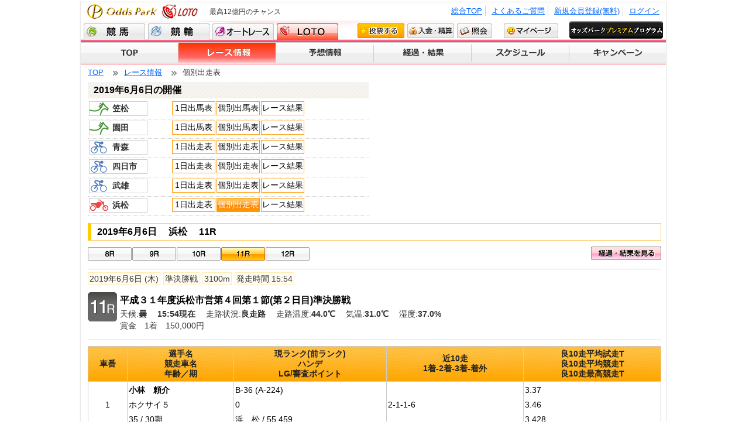

--- FILE ---
content_type: text/html;charset=UTF-8
request_url: https://www.oddspark.com/loto/AProgram.do?kaisaiBi=20190606&joCode=04&raceNo=11
body_size: 5185
content:



<!DOCTYPE html PUBLIC "-//W3C//DTD XHTML 1.0 Transitional//EN" "http://www.w3.org/TR/xhtml1/DTD/xhtml1-transitional.dtd">


<html lang="ja" xml:lang="ja">

    <head>
        <meta http-equiv="Content-Type" content="text/html; charset=utf-8" />
        <meta http-equiv="content-style-type" content="text/css" />
        <meta http-equiv="content-script-type" content="text/javascript" />
        <meta http-equiv="content-language" content="ja" />
        
<?xml version="1.0" encoding="utf-8"?>
<meta name="author" content="Odds Park Corp." />
<meta name="Keywords" content="宝くじ,モトロト,ドカント,LOTO,ロト" />
<meta name="Description" content="オッズパークでは、くじ感覚で楽しめる競馬、競輪の重勝式投票券やDokanto!（ドカント）、モトロト（オートレースの重勝式）を購入することができます。キャリーオーバーで最高12億円のチャンス！無料で予想情報も毎日見られます。" />
<meta name="copyright" content="Copyright (C) Odds Park Corp. Co., Ltd. All Rights Reserved." lang="en" xml:lang="en" />
<meta http-equiv="pragma" content="no-cache" />
<meta http-equiv="cache-control" content="no-cache" />
<meta http-equiv="expires" content="-1" />

        <meta name="robots" content="noindex" />

        <title>準決勝戦｜2019年6月6日(木) 浜松オート 11R出走表｜Dokanto!（ドカント）・モトロトならオッズパークLOTO（ロト）</title>

        <link rel="stylesheet" type="text/css" media="screen,print" href="/loto/s_shared/css/main-info.css?20130422&20240304104000" />
        <link rel="stylesheet" type="text/css" media="screen,print" href="/loto/s_shared/css/lib.css?20220318165305" />
        <link rel="stylesheet" type="text/css" media="screen,print" href="/loto/s_shared/css/jquery.cluetip.css?20220318165305" />

        <script type="text/javascript" src="/s_shared/js/jquery.js?20220318165305"></script>
        <script type="text/javascript" src="/loto/s_shared/js/lib.js?201505&20220318165305"></script>
        <script type="text/javascript" src="/s_shared/js/jquery.cluetip.js?20220318165305"></script>
        <script type="text/javascript" src="/loto/s_shared/js/info-util.js?20220318165305"></script>
    </head>

    <body id="info">
        
        <div id="wrap">
            
<div id="header">
<div id="headerInner">
<a href="/loto/"><h1>くじ感覚で楽しめる！競馬、競輪の重勝式・Dokanto!（ドカント）・モトロトならオッズパークLOTO　（ロト）</h1></a>
&nbsp;<h2>最高12億円のチャンス</h2>&nbsp;
<ul id="nav1">
	
	
	<li><a href="/loto/?SSO_FORCE_LOGIN=1&amp;SSO_URL_RETURN=https://www.oddspark.com/loto/AProgram.do?kaisaiBi%3D20190606%26joCode%3D04%26raceNo%3D11" class="nv4">ログイン</a></li>
    <li><a href="/user/new/RegTop.do?src=11" class="nv3">新規会員登録(無料)</a></li>
	
    <li><a href="https://faq.oddspark.com/" target="_blank">よくあるご質問</a></li>
    <li><a href="/">総合TOP</a></li>
</ul>

<ul id="nav2">
	<li><a href="/keiba/" class="nv1">競馬</a></li>
	<li><a href="/keirin/" class="nv2">競輪</a></li>
	<li><a href="/autorace/" class="nv8">オートレース</a></li>
	<li class="active"><a href="/loto/" class="nv3 oppp">LOTO</a></li>
	<li><a href="/loto/auth/VoteLotoTop.do?gamenId=P806&amp;gamenKoumokuId=topVote" class="nv4" onclick="openFullWindow(this.href); return false;">投票する</a></li>
	<li><a class="nv5" href="/auth/NyukinMenu.do" onclick="openFullWindow(this.href); return false;">入金・精算</a></li>
	<li><a href="/auth/InqTop.do" class="nv6" onclick="openFullWindow(this.href); return false;">照会</a></li>
	<li><a href="/user/my/Index.do" class="nv7">マイページ</a></li>
</ul>
</div>
</div>


			
	<div id="nav">
	<ul>
	<li><a href="/loto/" class="nv1">TOP</a></li>
	<li class="active"><a href="/loto/RaceTop.do" class="nv2">レース情報</a></li>
	
	<li><a href="/loto/yosou/" class="nv3">予想情報</a></li>
	
	
	<li><a href="/loto/JResultList.do" class="nv4">経過・結果</a></li>
	<li><a href="/loto/Calender.do" class="nv5">スケジュール</a></li>
	
	<li><a href="/loto/campaign/" class="nv6">キャンペーン</a></li>
	
	
	</ul>
	</div>
	
	
		<div class="clr">&nbsp;</div>
	
	


            <div id="content">
                
                <ul id="bcrumb">
                    <li><a href="/loto/">TOP</a></li>
                    <li><a href="/loto/RaceTop.do">レース情報</a></li>
                    <li>個別出走表</li>
                </ul>

                

<div class="w480px bl-left10">

    <h4>2019年6月6日の開催</h4>

        
            <ul class="keiba">
                <li>笠松</li>
                
                

                
                    
                    
                        <li>
                    

                           
                                <a href="/loto/HDailyProgram.do?kaisaiBi=20190606&amp;joCode=42">1日出馬表 </a>
                            
                            
                            
                        </li>
                

                
                

                
                    
                    
                        <li>
                    

			            
			                <a href="/loto/HProgram.do?kaisaiBi=20190606&amp;joCode=42&amp;raceNo=7">個別出馬表 </a>
			            
			            
			            
	                </li>
                

                
                

                
                    
                    
                        <li>
                    
		                    
		                       <a href="/loto/HResult.do?kaisaiBi=20190606&amp;joCode=42&amp;raceNo=7">レース結果 </a>
		                    
		                    
		                    
	                    </li>
                
            </ul>
        
            <ul class="keiba">
                <li>園田</li>
                
                

                
                    
                    
                        <li>
                    

                           
                                <a href="/loto/HDailyProgram.do?kaisaiBi=20190606&amp;joCode=51">1日出馬表 </a>
                            
                            
                            
                        </li>
                

                
                

                
                    
                    
                        <li>
                    

			            
			                <a href="/loto/HProgram.do?kaisaiBi=20190606&amp;joCode=51&amp;raceNo=7">個別出馬表 </a>
			            
			            
			            
	                </li>
                

                
                

                
                    
                    
                        <li>
                    
		                    
		                       <a href="/loto/HResult.do?kaisaiBi=20190606&amp;joCode=51&amp;raceNo=7">レース結果 </a>
		                    
		                    
		                    
	                    </li>
                
            </ul>
        
            <ul class="keirin">
                <li>青森</li>
                
                

                
                    
                    
                        <li>
                    

                           
                            
                                <a href="/loto/BDailyProgram.do?kaisaiBi=20190606&amp;joCode=12">1日出走表 </a>
                            
                            
                        </li>
                

                
                

                
                    
                    
                        <li>
                    

			            
			            
			                 <a href="/loto/BProgram.do?kaisaiBi=20190606&amp;joCode=12&amp;raceNo=1">個別出走表 </a>
			            
			            
	                </li>
                

                
                

                
                    
                    
                        <li>
                    
		                    
		                    
		                       <a href="/loto/BResult.do?kaisaiBi=20190606&amp;joCode=12&amp;raceNo=1">レース結果 </a>
		                    
		                    
	                    </li>
                
            </ul>
        
            <ul class="keirin">
                <li>四日市</li>
                
                

                
                    
                    
                        <li>
                    

                           
                            
                                <a href="/loto/BDailyProgram.do?kaisaiBi=20190606&amp;joCode=48">1日出走表 </a>
                            
                            
                        </li>
                

                
                

                
                    
                    
                        <li>
                    

			            
			            
			                 <a href="/loto/BProgram.do?kaisaiBi=20190606&amp;joCode=48&amp;raceNo=6">個別出走表 </a>
			            
			            
	                </li>
                

                
                

                
                    
                    
                        <li>
                    
		                    
		                    
		                       <a href="/loto/BResult.do?kaisaiBi=20190606&amp;joCode=48&amp;raceNo=6">レース結果 </a>
		                    
		                    
	                    </li>
                
            </ul>
        
            <ul class="keirin">
                <li>武雄</li>
                
                

                
                    
                    
                        <li>
                    

                           
                            
                                <a href="/loto/BDailyProgram.do?kaisaiBi=20190606&amp;joCode=84">1日出走表 </a>
                            
                            
                        </li>
                

                
                

                
                    
                    
                        <li>
                    

			            
			            
			                 <a href="/loto/BProgram.do?kaisaiBi=20190606&amp;joCode=84&amp;raceNo=5">個別出走表 </a>
			            
			            
	                </li>
                

                
                

                
                    
                    
                        <li>
                    
		                    
		                    
		                       <a href="/loto/BResult.do?kaisaiBi=20190606&amp;joCode=84&amp;raceNo=5">レース結果 </a>
		                    
		                    
	                    </li>
                
            </ul>
        
            <ul class="auto">
                <li>浜松</li>
                
                

                
                    
                    
                        <li>
                    

                           
                            
                            
                                <a href="/loto/ADailyProgram.do?kaisaiBi=20190606&amp;joCode=04">1日出走表 </a>
                            
                        </li>
                

                
                

                
                    
                        <li class="active">
                    
                    

			            
			            
			            
			                 <a href="/loto/AProgram.do?kaisaiBi=20190606&amp;joCode=04&amp;raceNo=8">個別出走表 </a>
			            
	                </li>
                

                
                

                
                    
                    
                        <li>
                    
		                    
		                    
		                    
		                       <a href="/loto/AResult.do?kaisaiBi=20190606&amp;joCode=04&amp;raceNo=8">レース結果 </a>
		                    
	                    </li>
                
            </ul>
        
        
</div>



<div class="w490px bl-left">
        
         
</div>


                <div class="clr">&nbsp;</div>

                

                
                    
                    <h3>
                        
                        2019年6月6日
                        
                        &#12288;浜松
                        
                        &#12288;11R
                    </h3>

                    
                    <ul id="racenum" style="float:left; width:auto;">
                        
                            
                                
                            
                                <li>
                                    

                                    
                                         <a href="/loto/AProgram.do?kaisaiBi=20190606&amp;joCode=04&amp;raceNo=8" class="r08"></a>
                                    
                                </li>
                            
                            
                                
                            
                                <li>
                                    

                                    
                                         <a href="/loto/AProgram.do?kaisaiBi=20190606&amp;joCode=04&amp;raceNo=9" class="r09"></a>
                                    
                                </li>
                            
                            
                                
                            
                                <li>
                                    
                                        <a href="/loto/AProgram.do?kaisaiBi=20190606&amp;joCode=04&amp;raceNo=10" class="r10"></a>
                                    

                                    
                                </li>
                            
                            
                                
                                    <li class="active">
                                        
                                            <a href="/loto/AProgram.do?kaisaiBi=20190606&amp;joCode=04&amp;raceNo=11" class="r11"></a>
                                        

                                        
                                    </li>
                                
                            
                            
                                
                            
                                <li>
                                    
                                        <a href="/loto/AProgram.do?kaisaiBi=20190606&amp;joCode=04&amp;raceNo=12" class="r12"></a>
                                    

                                    
                                </li>
                            
                            
                        
                    </ul>
                    

                    <a href="/loto/JResultList.do?kaisaiBi=20190606" class="prog_res">経過・結果を見る</a>

                    <div class="clr">&nbsp;</div>

                    <div id="RCheader" class="clearfix">

                    
                    <div id="RCdata1">
                         <div class="dv1">
                              <ul>
                                  <li class="RCdate">
                                      2019年6月6日
                                      &#40;木&#41;
                                  </li>
                                  
                                      <li class="RCnum">準決勝戦</li>
                                  
                                  <li class="RCdst">3100m</li>
                                  <li class="RCstm">発走時間&nbsp;15:54</li>
                              </ul>
                         </div>
                    </div>

                    <div class="clr5">&nbsp;</div>

                    <div id="RCdata2">
                    
                         <span class="R11">
                             R11
                         </span>
                    </div>

                    <div id="RCdata3">
                    
                        <h3>
                            平成３１年度浜松市営第４回第１節(第２日目)準決勝戦
                        </h3>

                        <p>
                           天候:<strong>曇</strong>　
                           <strong>15:54現在</strong>　
                           走路状況:<strong><strong>良走路</strong></strong>　
                           走路温度:<strong><strong>44.0</strong>℃</strong>　
                           気温:<strong><strong>31.0</strong>℃</strong>　
                           湿度:<strong><strong>37.0</strong>%</strong>　<br/>
                           
                               賞金　1着　150,000円
                           
                        </p>
                    </div>
                </div>

                
                
                

                <div class="clr">&nbsp;</div>

                
                <div class="section clearfix">

                    
                    <table class="tb71 w100pr" summary="">
                        <tr>
                            <th>車番</th>
                            <th>選手名<br />競走車名<br />年齢／期</th>
                            <th>現ランク&#40;前ランク&#41;<br />ハンデ<br />LG/審査ポイント</th>
                            <th>近10走<br />1着-2着-3着-着外</th>
                            <th>良10走平均試走T <br />良10走平均競走T <br />良10走最高競走T</th>
                        </tr>

                         
                            <tr>
                                <td class="bg-1">
                                1
                                </td>
                                <td>
                                    <strong>
                                        小林　頼介
                                        
                                    </strong>
                                    <br />
                                    
                                       ホクサイ５
                                    
                                    
                                    <br />
                                    
                                    35 / 30期
                                </td>
                                <td>
                                    B-36
                                    (A-224)
                                    <br />
                                    0
                                    <br />
                                    浜　松
                                    /
                                    55.459
                                    </td>
                                <td>
                                    2-1-1-6
                                </td>
                                <td>
                                    3.37<br />
                                    3.46<br />
                                    3.428
                                </td>
                            </tr>
                         
                            <tr>
                                <td class="bg-2">
                                2
                                </td>
                                <td>
                                    <strong>
                                        斎藤　隆充
                                        
                                    </strong>
                                    <br />
                                    
                                       ヒール
                                    
                                    
                                    <br />
                                    
                                    46 / 23期
                                </td>
                                <td>
                                    A-178
                                    (B-11)
                                    <br />
                                    0
                                    <br />
                                    山　陽
                                    /
                                    63.444
                                    </td>
                                <td>
                                    1-2-0-7
                                </td>
                                <td>
                                    3.37<br />
                                    3.489<br />
                                    3.465
                                </td>
                            </tr>
                         
                            <tr>
                                <td class="bg-3">
                                3
                                </td>
                                <td>
                                    <strong>
                                        伊藤　正真
                                        
                                    </strong>
                                    <br />
                                    
                                       レオーマン
                                    
                                    
                                    <br />
                                    
                                    28 / 33期
                                </td>
                                <td>
                                    A-202
                                    (A-228)
                                    <br />
                                    10
                                    <br />
                                    伊勢崎
                                    /
                                    61.13
                                    </td>
                                <td>
                                    0-2-2-6
                                </td>
                                <td>
                                    3.35<br />
                                    3.452<br />
                                    3.412
                                </td>
                            </tr>
                         
                            <tr>
                                <td class="bg-4">
                                4
                                </td>
                                <td>
                                    <strong>
                                        渋沢　憲司
                                        
                                    </strong>
                                    <br />
                                    
                                       グロリアス
                                    
                                    
                                    <br />
                                    
                                    39 / 29期
                                </td>
                                <td>
                                    A-45
                                    (A-22)
                                    <br />
                                    10
                                    <br />
                                    伊勢崎
                                    /
                                    78.571
                                    </td>
                                <td>
                                    3-1-1-5
                                </td>
                                <td>
                                    3.34<br />
                                    3.444<br />
                                    3.406
                                </td>
                            </tr>
                         
                            <tr>
                                <td class="bg-5">
                                5
                                </td>
                                <td>
                                    <strong>
                                        早船　　歩
                                        
                                    </strong>
                                    <br />
                                    
                                       エレン
                                    
                                    
                                    <br />
                                    
                                    40 / 27期
                                </td>
                                <td>
                                    A-68
                                    (A-7)
                                    <br />
                                    20
                                    <br />
                                    川　口
                                    /
                                    75.16
                                    </td>
                                <td>
                                    1-1-2-6
                                </td>
                                <td>
                                    3.34<br />
                                    3.428<br />
                                    3.386
                                </td>
                            </tr>
                         
                            <tr>
                                <td class="bg-6">
                                6
                                </td>
                                <td>
                                    <strong>
                                        仲田　恵一朗
                                        
                                    </strong>
                                    <br />
                                    
                                       ビックナカタ
                                    
                                    
                                    <br />
                                    
                                    35 / 29期
                                </td>
                                <td>
                                    A-52
                                    (A-11)
                                    <br />
                                    20
                                    <br />
                                    伊勢崎
                                    /
                                    77.649
                                    </td>
                                <td>
                                    1-1-3-5
                                </td>
                                <td>
                                    3.33<br />
                                    3.425<br />
                                    3.397
                                </td>
                            </tr>
                         
                            <tr>
                                <td class="bg-7">
                                7
                                </td>
                                <td>
                                    <strong>
                                        渡辺　　篤
                                        
                                    </strong>
                                    <br />
                                    
                                       ナナロク２
                                    
                                    
                                    <br />
                                    
                                    43 / 31期
                                </td>
                                <td>
                                    S-24
                                    (S-38)
                                    <br />
                                    20
                                    <br />
                                    浜　松
                                    /
                                    100.841
                                    </td>
                                <td>
                                    1-1-3-5
                                </td>
                                <td>
                                    3.31<br />
                                    3.423<br />
                                    3.385
                                </td>
                            </tr>
                         
                            <tr>
                                <td class="bg-8">
                                8
                                </td>
                                <td>
                                    <strong>
                                        木村　武之
                                        
                                    </strong>
                                    <br />
                                    
                                       ワント
                                    
                                    
                                    <br />
                                    
                                    42 / 26期
                                </td>
                                <td>
                                    S-11
                                    (S-11)
                                    <br />
                                    20
                                    <br />
                                    浜　松
                                    /
                                    115.258
                                    </td>
                                <td>
                                    4-2-0-4
                                </td>
                                <td>
                                    3.31<br />
                                    3.411<br />
                                    3.392
                                </td>
                            </tr>
                        
                    </table>
                </div>
                

                <p class="al-right">
                <a href="#top">ページ先頭へ↑</a>
                </p>
                
            </div>
            

            
	<div id="footer">
	<div id="footerInner">
	<p id="copy">Copyright (C) Odds Park Corp. All Rights Reserved.</p>
	<ul id="footerNav">
	<li><a href="/service/company.html" onclick="window.open(this.href, '', 'width=631, height=500, menubar=no, toolbar=no, scrollbars=yes'); return false;">会社案内</a></li>
	<li><a href="/service/toiawase.pdf" target="_blank">特定商取引法に基づく表示</a></li>
	<li><a href="/service/sitepolicy.html" onclick="window.open(this.href, '', 'width=631, height=500, menubar=no, toolbar=no, scrollbars=yes'); return false;">サイトポリシー</a></li>
	<li><a href="/service/privacy.html" onclick="window.open(this.href, '', 'width=631, height=500, menubar=no, toolbar=no, scrollbars=yes'); return false;">個人情報保護方針</a></li>
	<li><a href="/service/information-security.html" onclick="window.open(this.href, '', 'width=631, height=500, menubar=no, toolbar=no, scrollbars=yes'); return false;">情報セキュリティ方針</a></li>
	<li><a href="/service/customer-harassment.html" onclick="window.open(this.href, '', 'width=631, height=500, menubar=no, toolbar=no, scrollbars=yes'); return false;">カスタマーハラスメントに対する方針</a></li>
	<li><a href="/service/rule.html" onclick="window.open(this.href, '', 'width=631, height=500, menubar=no, toolbar=no, scrollbars=yes'); return false;">免責事項</a></li>
	<li><a href="/user/new/GoiInp.do" onclick="window.open(this.href, '', 'width=1020, height=740, menubar=no, toolbar=no, scrollbars=yes'); return false;">ご意見・ご要望</a></li>
	<li><a href="/service/link.html" onclick="window.open(this.href, '', 'width=1020, height=740, menubar=no, toolbar=no, scrollbars=yes'); return false;">リンク</a></li>
	</ul>
	</div>
	
	</div>

	<script type="text/javascript" src="/loto/s_shared/js/trace.js?20150326&20220318165305"></script>

	<!-- Google Tag Manager -->
	<noscript><iframe src="//www.googletagmanager.com/ns.html?id=GTM-M5GLNZ"
	height="0" width="0" style="display:none;visibility:hidden"></iframe></noscript>
	<script>(function(w,d,s,l,i){w[l]=w[l]||[];w[l].push({'gtm.start':
	new Date().getTime(),event:'gtm.js'});var f=d.getElementsByTagName(s)[0],
	j=d.createElement(s),dl=l!='dataLayer'?'&l='+l:'';j.async=true;j.src=
	'//www.googletagmanager.com/gtm.js?id='+i+dl;f.parentNode.insertBefore(j,f);
	})(window,document,'script','dataLayer','GTM-M5GLNZ');</script>
	<!-- End Google Tag Manager -->

	<script type="text/javascript">
	  (function () {
	    var tagjs = document.createElement("script");
	    var s = document.getElementsByTagName("script")[0];
	    tagjs.async = true;
	    tagjs.src = "//s.yjtag.jp/tag.js#site=mw1D83P";
	    s.parentNode.insertBefore(tagjs, s);
	  }());
	</script>
	<noscript>
	  <iframe src="//b.yjtag.jp/iframe?c=mw1D83P" width="1" height="1" frameborder="0" scrolling="no" marginheight="0" marginwidth="0"></iframe>
	</noscript>
	


        </div>
        
    <script type="text/javascript"  src="/kwOxW-3K-H/i_L0/VMD1gx/1cNEtm5h9D1z6L/GgwNV3ll/GS0/6BS57Anc"></script></body>

</html>


--- FILE ---
content_type: text/css
request_url: https://www.oddspark.com/loto/s_shared/css/main-info.css?20130422&20240304104000
body_size: 18759
content:
@charset "utf-8";
/*==================================================
	Universal Reset
==================================================*/
* { margin:0; padding:0; }
body { line-height:1.4; font-family:"ＭＳ Ｐゴシック", "ヒラギノ角ゴ Pro W3", "Hiragino Kaku Gothic Pro", sans-serif; color:#333333; font-size:90%; }
h1, h2, h3, h4, h5, h6 { font-weight:bold; margin-bottom:10px; }
address { font-style:normal; }
strong { font-weight:normal; }
em { font-style:normal; }
img { border:0; font-size:0; vertical-align:bottom; }
ul, dl { list-style:none; }
ol { padding-left:2.1em; }
dt { font-weight:bold; }
th { font-weight:normal; text-align:left; }
input, select { vertical-align:middle; }
textarea { font-size:1em; }
fieldset { border:0 none; }
legend { display:none; }
/*==================================================
	Font Size Adjust
==================================================*/
p, li, dt, dd, th, td, h1, h2, h3, h4, h5, h6 { font-size:100%; }
li p, li li, li dt, li dd, dd p, dd li, dd dt, dd dd { font-size:100%; }
li h1, li h2, li h3, li h4, li h5, li h6 { font-size:100%; }
li th, li td { font-size:100%; }
td p, td li, td dt, td dd { font-size:100%; }
td td, td th, th td, th th { font-size:100%; }
td h1, td h2, td h3, td h4, td h5, td h6 { font-size:100%; }
th p, th li, th dt, th dd { font-size:100%; }
th h1, th h2, th h3, th h4, th h5, th h6 { font-size:100%; }
/*==================================================
	Default Style
==================================================*/
a { color:#06f; text-decoration:underline; }
a:visited { color:#06f; }
a:hover, a:active { color:#f60; text-decoration:none; background:none; }
strong { font-weight:bold; }
em { color:#f00; }
sup { vertical-align:top; }
sub { vertical-align:baseline; }
ul, dl, ol, p, table { margin-bottom:1em; }
caption { text-align:left; }
li ul, li ol, li dl, dd ul, dd ol, dd dl { margin-bottom:0; }
.yScroll { overflow-y:auto;}
/*==================================================
	ToolTips　CSS制御ツールTips
==================================================*/
a.tooltip:hover { background:#ffffff; text-decoration:none; } /*BG color is a must for IE6*/
a.tooltip span { display:none; padding:2px 3px; margin-left:8px; width:130px; }
a.tooltip:hover span { display:inline; position:absolute; background:#ffc; border:1px solid #9C3; color:#666; }
/*==================================================
	input
==================================================*/
/* input  */
input[type=text],input[type=password] { border:1px solid #09C; background-color:#fee; *background-color:#fff;
font-size:10pt; margin:0; padding:0; text-align:left; padding-right:1px; }
input.effect {
*border:1px solid #09C;
*background-color:#fee; text-align:left; }
input.odds {
*border:1px solid #09C;
*background-color:#fee; text-align:left; }
input.nostyle { border:none; background:none; }
input:focus { background:#CF9; }
input.alert { background:#F66; }
tr.blank input { border:1px solid #ccc; background-color:#ddd; *background-color:#ddd;
color:#999; } /* disable状態 */
input[type=checkbox] { border:none; background-color:none; margin:0 5px; }
input[type=button], #sign input[type=reset], #sign input[type=submit] { -webkit-box-shadow: inset 0 1px 3px #F1F1F1, inset 0 -15px #DFDFDF, 1px 1px 2px #E7E7E7; -moz-box-shadow: inset 0 1px 3px #F1F1F1, inset 0 -15px #DFDFDF, 1px 1px 2px #E7E7E7; font-size:11pt; margin:3px; padding:1px 2px; }
.letterBtn input[type=button] { -webkit-box-shadow: inset 0 1px 3px #F1F1F1, inset 0 -5px #DFDFDF, 1px 1px 2px #E7E7E7; -moz-box-shadow: inset 0 1px 3px #F1F1F1, inset 0 -5px #DFDFDF, 1px 1px 2px #E7E7E7; font-size:10pt; margin:2px 3px; padding:2px 3px; width:40px; }

/*==================================================
	Radius角丸
==================================================*/
.curved { border-radius:4px; -moz-border-radius: 4px; -webkit-border-radius: 4px; background:#fff;}

/* 背景色指定済みボックス角丸 */
.curved2{ /*void*/}
/*==================================================
	アラート
==================================================*/
#info .bg-alert { background:#f99 !important; color:#000 !important; font-weight:bold !important; }
#info blockquote { display:block; width:98%; padding:1%; margin:10px 0; border:1px solid #666; -webkit-border-radius:4px; border-radius:4px; -moz-border-radius:4px; background:#fee; }
#info blockquote h3 { border:none !important; border-bottom:2px solid #333; padding:2px; margin:0; }
/*==================================================
	スプライト表示アイコンとボタン　情報系
==================================================*/
.isprite { background:url(../images/i-sprite.png) no-repeat; display:inline-block; text-indent:-10000px; text-align:center; vertical-align:middle; }
span#night,span.night { width:35px; height:13px; background:url(../images/i-sprite.png) -40px -297px; margin:0 0 0 3px; }
span#midnt,span.midnt { width:35px; height:13px; background:url(../images/i-sprite.png) -40px -279px; margin:0 0 0 3px; } 
span#hakubo,span.hakubo{ width:35px; height:13px; background:url(../images/i-sprite.png) -80px -279px; margin:0 0 0 3px; }
span#i-night,span.i-night { width:16px; height:16px; background:url(../images/i-sprite.png) 0 -213px; margin:2px 1px 1px 2px; }
span#i-midnt,span.i-midnt { width:16px; height:16px; background:url(../images/i-sprite.png) 0 -194px; margin:2px 1px 1px 2px; } 
span#i-hakubo,span.i-hakubo{ width:16px; height:16px; background:url(../images/i-sprite.png) 0 -175px; margin:2px 1px 1px 2px; }
span.ico-info { display:inline-block; width:20px; height:14px; background:url(../images/i-sprite.png) -164px -240px; margin:2px 3px 1px 2px;vertical-align:middle; }

#info a.arrow { margin:0; padding:0 0 0 15px; background:url(../images/i-sprite.png) no-repeat 0px -603px;}
#info a.search { display:inline-block; width:105px; height:23px; text-indent:-9999px; margin:0 0 0 10px; padding:0; background:url(../images/i-sprite.png) no-repeat -120px -365px;}
#info a.search:hover { background-position:-120px -390px;}
#info a.back_spec { display:block; width:100px; height:20px; background:url(../images/i-sprite.png) no-repeat -120px -315px; text-indent:-10000px; }
#info a.back_spec:hover { background-position:-120px -340px; }

#info a.print { display:inline-block; width:80px; height:16px; text-indent:-9999px; margin:0; padding:0; background:url(../images/i-sprite.png) no-repeat -270px -290px;}

#info a.sort_d, #info a.sort_a { display:inline-block; width:23px; height:12px; background:url(../images/i-sprite.png) no-repeat; text-indent:-10000px; margin:0 0 0 5px; }
#info a.sort_d { background-position:-120px -280px; }
#info a.sort_a { background-position:-120px -290px; }

#info a.res80,
#info a.vote80,
#info span.closed80 { display:block; width:80px; height:23px; float:right; background:url(../images/i-sprite.png) no-repeat; text-indent:-10000px; }
#info a.res80 { background-position:-475px -240px; }
#info a.res80:hover { background-position:-475px -265px; }
#info a.vote80 { background-position:-640px -315px; }
#info a.vote80:hover { background-position:-640px -340px; }
#info span.closed80 { background-position:-405px -404px; }

#info a.hatena { display:inline-block; width:15px; height:13px; background:url(../images/i-sprite.png) -120px -240px no-repeat; text-indent:-10000px; }

#info span.g1 { display:inline-block; width:23px; height:13px; text-indent:-9999px; margin:0 0 0 5px; padding:0; background:url(../images/i-sprite.png) -40px -175px;}
#info span.g2 { display:inline-block; width:23px; height:13px; text-indent:-9999px; margin:0 0 0 5px; padding:0; background:url(../images/i-sprite.png) -40px -191px;}
#info span.g3 { display:inline-block; width:23px; height:13px; text-indent:-9999px; margin:0 0 0 5px; padding:0; background:url(../images/i-sprite.png) -40px -207px;}
#info span.jpn1 { display:inline-block; width:23px; height:13px; text-indent:-9999px; margin:0 0 0 5px; padding:0; background:url(../images/i-sprite.png) -40px -225px;}
#info span.jpn2 { display:inline-block; width:23px; height:13px; text-indent:-9999px; margin:0 0 0 5px; padding:0; background:url(../images/i-sprite.png) -40px -240px;}
#info span.jpn3 { display:inline-block; width:23px; height:13px; text-indent:-9999px; margin:0 0 0 5px; padding:0; background:url(../images/i-sprite.png) -40px -255px;}

#info span.ico_mov { display:inline-block; width:16px; height:17px; text-indent:-9999px; margin:0 0 0 5px; padding:0; background:url(../images/i-sprite.png) -40px -530px;}

#info a.btn_voteL { display:inline-block; width:120px; height:26px; text-indent:-9999px; margin:0; padding:0; background:url(../images/i-sprite.png) -880px -315px;}
#info a.btn_voteL:hover { background-position:-880px -345px; }


/*　LOTO情報ナビゲーション */
#info ul.keiba,
#info ul.keirin,
#info ul.auto { display:block; width:480px; height:30px; margin:2px 0; border-bottom:1px dotted #ccc;}
#info ul.keiba li,
#info ul.keirin li,
#info ul.auto li { display:inline-block; float:left; margin:0 0 0 2px; height:25px; line-height:25px; text-align:center;}

#info ul.keiba li:first-child,
#info ul.keirin li:first-child,
#info ul.auto li:first-child
{ text-align:left; font-weight:bold; width:100px; padding:0 0 0 40px; }
#info ul.keiba li:first-child { background:url(../images/i-sprite.png) no-repeat -240px -315px; }
#info ul.keirin li:first-child { background:url(../images/i-sprite.png) no-repeat -240px -350px; }
#info ul.auto li:first-child { background:url(../images/i-sprite.png) no-repeat -240px -385px; }

#info ul.keiba li span,
#info ul.keirin li span,
#info ul.auto li span
{ display:block; width:5em; height:1.5em; line-height:1.5em; border:1px solid #F90; background:#eee; text-decoration:none; color:#999; cursor:pointer; }

#info ul.keiba li a,
#info ul.keirin li a,
#info ul.auto li a
{ display:block; width:5em; height:1.5em; line-height:1.5em; border:1px solid #F90; background:#fff; text-decoration:none; color:#000;}

#info ul.keiba li.inactive a,
#info ul.keirin li.inactive a,
#info ul.auto li.inactive a,
#info ul.keiba li.inactive a:hover,
#info ul.keirin li.inactive a:hover,
#info ul.auto li.inactive a:hover { color:#999; background:#eee;}

#info ul.keiba li.active a,
#info ul.keirin li.active a,
#info ul.auto li.active a{ background: #ffffe8; /* Old browsers */
background: -moz-linear-gradient(top, #ffffe8 0%, #fffbbc 100%); /* FF3.6+ */
background: -webkit-gradient(linear, left top, left bottom, color-stop(0%,#ffffe8), color-stop(100%,#fffbbc)); /* Chrome,Safari4+ */
background: -webkit-linear-gradient(top, #ffffe8 0%,#fffbbc 100%); /* Chrome10+,Safari5.1+ */
background: -o-linear-gradient(top, #ffffe8 0%,#fffbbc 100%); /* Opera 11.10+ */
background: -ms-linear-gradient(top, #ffffe8 0%,#fffbbc 100%); /* IE10+ */
background: linear-gradient(top, #ffffe8 0%,#fffbbc 100%); /* W3C */
filter: progid:DXImageTransform.Microsoft.gradient( startColorstr='#ffffe8', endColorstr='#fffbbc',GradientType=0 ); /* IE6-9 */}

#info ul.keiba li.active a,
#info ul.keirin li.active a,
#info ul.auto li.active a,
#info ul.keiba li a:hover,
#info ul.keirin li a:hover,
#info ul.auto li a:hover
 { color:#fff;
background: #ffcc66; /* Old browsers */
background: -moz-linear-gradient(top, #ffcc66 0%, #ffa73d 50%, #ff7c00 50%, #ff9d00 100%); /* FF3.6+ */
background: -webkit-gradient(linear, left top, left bottom, color-stop(0%,#ffcc66), color-stop(50%,#ffa73d), color-stop(50%,#ff7c00), color-stop(100%,#ff9d00)); /* Chrome,Safari4+ */
background: -webkit-linear-gradient(top, #ffcc66 0%,#ffa73d 50%,#ff7c00 50%,#ff9d00 100%); /* Chrome10+,Safari5.1+ */
background: -o-linear-gradient(top, #ffcc66 0%,#ffa73d 50%,#ff7c00 50%,#ff9d00 100%); /* Opera 11.10+ */
background: -ms-linear-gradient(top, #ffcc66 0%,#ffa73d 50%,#ff7c00 50%,#ff9d00 100%); /* IE10+ */
background: linear-gradient(top, #ffcc66 0%,#ffa73d 50%,#ff7c00 50%,#ff9d00 100%); /* W3C */
filter: progid:DXImageTransform.Microsoft.gradient( startColorstr='#ffcc66', endColorstr='#ff9d00',GradientType=0 ); /* IE6-9 */
}


/*==================================================
	情報ここから
==================================================*/
html #info { margin:0; padding:0;} 
#info #wrap { width:1004px; margin:0 auto; padding:0 2px; background:url(../images/i-bg.gif) repeat-y;}
#info #no-support { width:990px; margin:5px 0; padding:20px 0; text-align:center; font-weight:bold; border:5px dashed #c00; background:#fdd;}
#info #header { width:1000px;height:70px; margin:2px 0 0 0; padding:0; background:url(../images/i-sprite.png) no-repeat 0 0; position:relative; }/* マーキー有り　*/
#info #header2 { width:1000px;height:71px; margin:2px 0 0 0; padding:0; background:url(../images/i-sprite.png) no-repeat 0 0; position:relative; clear:both; }/* マーキー無し　*/
#info #header h1, #info #header2 h1 { display:block; float:left; margin:0; padding:0; width:300px; height:35px; text-indent:-10000px; }
#info #header2 h2 { display:block; width:250px; height:40px; position:absolute; top:15px; left:350px; font-size:9pt; line-height:1.4em; font-weight:normal; }
#info #header h2 { display:block; float:left; width:300px; height:20px; position:absolute; top:10px; left:220px; font-size:9pt; line-height:1.4em; font-weight:normal; }
#info #nav { margin:0; padding:0; width:1000px; width:38px;}
#info #content { width:980px; margin:5px auto 0; padding:0; position:relative;}
#info #contentLeft { width:730px; margin:0 10px 0 0 ; padding:0; float:left;}
#info #sidebar { width:240px; margin:0 auto; padding:0; float:left;}
#info #footer { width:1000px; padding:0; margin:0; min-height:30px; border-top:1px solid #e5e5e5;
background: #ffffff; /* old browsers */
background: -moz-linear-gradient(top, #ffffff 0%, #EFEFEF 3%, #F9F9F9 54%, #FFFFFF 100%); /* firefox */
background: -webkit-gradient(linear, left top, left bottom, color-stop(0%,#ffffff), color-stop(3%,#EFEFEF), color-stop(54%,#F9F9F9), color-stop(100%,#FFFFFF)); /* webkit */
filter: progid:DXImageTransform.Microsoft.gradient( startColorstr='#EFEFEF', endColorstr='#FFFFFF',GradientType=0 ); /* ie */
background: -o-linear-gradient(top, #ffffff 0%,#EFEFEF 3%,#F9F9F9 54%,#FFFFFF 100%); /* opera */
}

/* ヘッダ UL */
#info ul#nav1 { display:block; width:500px; margin:5px 0; padding:0; list-style-type:none; position:absolute; top:3px; right:1px;}
#info ul#nav1 li { float:right; margin:0 5px 0 0; padding: 0 5px; border-right:1px solid #ccc; font-size:10pt; }
#info ul#nav1 li:first-child { border:none; }
/* ヘッダ UL IE7 で消える問題  *:first-child+html  */
/* *:first-child+html #info ul#nav1 { display:block; float:right; width:500px; margin:3px 0 0 0; padding:0; list-style-type:none; position:relative; } */

#info ul#nav2 { display:block; clear:both; width:995px; height:28px; margin:0 0 5px 0; padding:3px 0 0 5px; list-style-type:none; position:relative; }
#info ul#nav2 li { float:left; margin:0; padding:0 5px 0 0; text-indent:-10000px; }

#info ul#nav2 a.nv1,
#info ul#nav2 a.nv2,
#info ul#nav2 a.nv3,
#info ul#nav2 a.nv4,
#info ul#nav2 a.nv5,
#info ul#nav2 a.nv6,
#info ul#nav2 a.nv7,
#info ul#nav2 a.nv8 { display:block; background:url(../images/i-sprite.png) no-repeat; }
#info ul#nav2 a.nv9 { display:block; background:url(../../../../s_shared/images/i-sprite2023.png) no-repeat; }

#info ul#nav2 a.nv1,
#info ul#nav2 a.nv2,
#info ul#nav2 a.nv3,
#info ul#nav2 a.nv8 { width:105px; height:28px; }
#info ul#nav2 a.nv4,
#info ul#nav2 a.nv5,
#info ul#nav2 a.nv9 { width:80px; }
#info ul#nav2 a.nv6 { width:60px; }
#info ul#nav2 a.nv7 { width:93px; }

#info ul#nav2 a.nv4,
#info ul#nav2 a.nv5,
#info ul#nav2 a.nv6,
#info ul#nav2 a.nv7,
#info ul#nav2 a.nv9 { height:25px; }

#info ul#nav2 a.nv3 { margin-right:207px; }
#info ul#nav2 a.oppp { margin-right:28px; }
#info ul#nav2 a.nv7 { margin-left:15px; }

#info ul#nav2 a.nv1 { background-position:-343px -650px; }
#info ul#nav2 a.nv2 { background-position:-451px -650px; }
#info ul#nav2 a.nv3 { background-position:-559px -650px; }
#info ul#nav2 a.nv4 { background-position:-670px -650px; }
#info ul#nav2 a.nv5 { background-position:-754px -650px; }
#info ul#nav2 a.nv6 { background-position:-838px -650px; }
#info ul#nav2 a.nv7 { background-position:-902px -650px; }
#info ul#nav2 a.nv8 { background-position:-235px -650px; }
#info ul#nav2 a.nv9 { background-position:-754px -710px; }

#info ul#nav2 li.active a.nv1, #info ul#nav2 a.nv1:hover { background-position:-343px -690px; }
#info ul#nav2 li.active a.nv2, #info ul#nav2 a.nv2:hover { background-position:-451px -690px; }
#info ul#nav2 li.active a.nv3, #info ul#nav2 a.nv3:hover { background-position:-559px -690px; }
#info ul#nav2 li.active a.nv4, #info ul#nav2 a.nv4:hover { background-position:-670px -690px; }
#info ul#nav2 li.active a.nv5, #info ul#nav2 a.nv5:hover { background-position:-754px -690px; }
#info ul#nav2 li.active a.nv6, #info ul#nav2 a.nv6:hover { background-position:-838px -690px; }
#info ul#nav2 li.active a.nv7, #info ul#nav2 a.nv7:hover { background-position:-902px -690px; }
#info ul#nav2 li.active a.nv8, #info ul#nav2 a.nv8:hover { background-position:-235px -690px; }
#info ul#nav2 li.active a.nv9, #info ul#nav2 a.nv9:hover { background-position:-754px -750px; }

/* OPPP */
#info ul#nav2 li.oppp { width:160px; height:30px; text-indent:0; float:left; margin-left:14px; margin-top:-4px; }

/* マーキー　*/

div#marq { width:1000px; height:18px; margin:0; padding:3px 0; overflow:hidden; color:#fff; font-size:11pt; line-height:1.1; background:url(../images/i-sprite.png) 0 -71px; }

/* Global Nav */
#info #nav ul { display:block; width:1000px; height:38px; margin:0; padding:0; list-style-type:none; overflow:hidden; }
#info #nav ul li { float: left; margin: 0; padding: 0; text-indent:-10000px;}
#info #nav ul a     { display:block; height:38px; background:url(../images/i-sprite.png) no-repeat; }

#info #nav ul a.nv1 { width:167px; background-position: 0 -95px; }
#info #nav ul a.nv2 { width:167px; background-position: -167px -95px; }
#info #nav ul a.nv3 { width:167px; background-position: -334.1px -95px; }
#info #nav ul a.nv4 { width:167px; background-position: -501px -95px; }
#info #nav ul a.nv5 { width:167px; background-position: -668px -95px; }
#info #nav ul a.nv6 { width:165px; background-position: -835px -95px; }

#info #nav ul a.nv1:hover, #info #nav li.active a.nv1 { background-position: 0 -134px; } 
#info #nav ul a.nv2:hover, #info #nav li.active a.nv2 { background-position: -167px -134px; }
#info #nav ul a.nv3:hover, #info #nav li.active a.nv3 { background-position: -334px -134px; }
#info #nav ul a.nv4:hover, #info #nav li.active a.nv4 { background-position: -501px -134px; }
#info #nav ul a.nv5:hover, #info #nav li.active a.nv5 { background-position: -668px -134px; }
#info #nav ul a.nv6:hover, #info #nav li.active a.nv6 { background-position: -835px -134px; } 

/* content */
/* パンくずリスト　*/
#info ul#bcrumb { display:block; width:980px; height:20px; margin:5px 0 5px 0; padding:0; list-style-type:none; }
#info ul#bcrumb li { float: left; margin:0 0 0 15px; padding:0 0 0 20px; font-size:10pt; background:url(../images/i-sprite.png) no-repeat 0px -603px; }
#info ul#bcrumb li:first-child {margin:0;  padding:0; background: none;}

/*==================================================
	コンテントタイトル
==================================================*/
/* h2 */
#info #content h2 { display:block; float:left; width:968px; height:1.3em; margin:0 0 7px 0; padding:2px 0 2px 10px; border:1px solid #eee; background:#f3f3f3; -moz-border-radius: 4px; -webkit-border-radius: 4px;
background: #f3f3f3; /* Old browsers */
background: -moz-linear-gradient(top, #ffffff 0%, #f6f6f6 47%, #ededed 100%); /* FF3.6+ */
background: -webkit-gradient(linear, left top, left bottom, color-stop(0%,#ffffff), color-stop(47%,#f6f6f6), color-stop(100%,#ededed)); /* Chrome,Safari4+ */
background: -webkit-linear-gradient(top, #ffffff 0%,#f6f6f6 47%,#ededed 100%); /* Chrome10+,Safari5.1+ */
background: -o-linear-gradient(top, #ffffff 0%,#f6f6f6 47%,#ededed 100%); /* Opera 11.10+ */
background: -ms-linear-gradient(top, #ffffff 0%,#f6f6f6 47%,#ededed 100%); /* IE10+ */
background: linear-gradient(top, #ffffff 0%,#f6f6f6 47%,#ededed 100%); /* W3C */
filter: progid:DXImageTransform.Microsoft.gradient( startColorstr='#ffffff', endColorstr='#ededed',GradientType=0 ); /* IE6-9 */
 }
 
#info #content h2 img { margin:-3px 3px 3px 3px;}

/* h3/4 */
#info #content h3 { display:block; width:auto; height:28px; line-height:28px; color:#000; font-size:12pt; margin:10px 0; padding:0 0 0 10px;border:1px solid #FC6; border-left:6px solid #FC0; clear:both; position:relative; *padding-bottom:2px !important; *line-height:24px !important; }
#info #content h3 img { margin-bottom:8px; }

#info #content h3.type2 { margin:5px 0; height:28px; line-height:28px; background-position: 0 -758px;}
#info #content h3.type3 { margin:5px 0; padding:0 0 0 25px; height:28px; line-height:28px; background-position: 0 -758px;}
#info #content h3 span { font-weight:normal; padding-left:1em; }
#info #content h3 span.date { display:block; font-size:10pt; width:250px; height:30px; line-height:30px; text-align:right; position:absolute; top:5px; right:10px; font-weight:normal; }
#info #content h3 div.ls { display:block; padding:2px; width:4em; height:1em; line-height:1em; font-size:9pt; font-weight:normal; position:absolute; top:5px; right:5px; border:1px solid #ccc;}
#info #content h3 div.ls a {  text-decoration:none; }
#info #content h3.type2 a{ display:inline-block; font-size:9pt; width:auto; height:19px; line-height:19px; margin:2px 0 0 0; padding:1px 3px; text-decoration:none; color:#000; background:#fff; border-radius:6px;}
#info #content h3.type2 a:hover { background:#9C0; color:#fff;}
#info #content h3.commonError { background: initial; color: #333333; height:initial; line-height:1.4; font-size:100%; display:block; width:auto; margin:5px 0; padding:2px 0 2px 10px; border-left:5px solid #F90; border-right:5px solid #F90;border-top:1px dotted #ccc; border-bottom:1px dotted #ccc; clear:both; position:relative; }
#info #content h3 span.ico-horse,
#info #content h3 span.ico-keirin,
#info #content h3 span.ico-auto {
  display:inline-block; width:35px; height:25px; border-right:1px solid #ccc;
  background:url(../images/i-sprite.png) no-repeat;
  padding:0 !important; margin:2px 5px 0 0; *margin-top:3px !important;
}
#info #content h3 span.ico-horse  { background-position:-240px -315px; }
#info #content h3 span.ico-keirin { background-position:-240px -350px; }
#info #content h3 span.ico-auto   { background-position:-240px -385px; }

#info #content h4 { display:block; width:auto; height:28px; line-height:28px; color:#000; font-size:12pt; margin:0 0 5px 0; padding:0 0 0 10px;position:relative; background:url(../images/i-sprite.png) no-repeat 0 -900px; }

#info #content div.raceList { display:block;}
#info #content div.raceList a{ display:block; float:right; width:198px; height:1.3em; margin:5px 0 0 3px; padding:2px; text-align:center; text-decoration:none; border:1px solid #ccc; background:#fff; -moz-border-radius: 4px; -webkit-border-radius: 4px; font-weight: bold; color:#333 !important; }
#info #content div.raceList a:hover {  background: #FFDB61; color:#333; }
#info #content div.raceList a.active,#info #content div.raceList span.active  {  background: #FFDB61; color:#333; }
#info #content div.raceList p span{ color:#f00;}

/*　開催レース情報 p-b-01　****************************************　*/

#info div.section{ width:980px; min-height:30px; margin:0; padding:0; clear:both;}
#info ul#date_pr { display:block; float: left; width:170px; height:20px; margin:5px 0 5px 0; padding:0; list-style-type:none;}
#info ul#date_pr li { float: left; display:block; width:150px; margin:0; padding:0; font-size:10pt; }
#info ul#date_nx { display:block; float: right; width:170px; height:20px; margin:5px 0 5px 0; padding:0; list-style-type:none; }
#info ul#date_nx li { display:block; width:150px; margin:0; padding:0; font-size:10pt; text-align:right; }

/*　開催レース一覧メッセージ欄　*/
#info #content div.mes { float:left; width:980px; height:30px; text-align:right; margin:3px 0 0 3px; padding:3px 0 0 0; }
#info #content div.mes div {float:left;  width:766px; text-align:right; padding:5px 0 0 0;}
#info #content div.mes div span{ color:#f00;}
#info #content div.mes a{ display:block; float:right; width:198px; margin:0 0 0 10px; padding:2px; text-align:center; text-decoration:none; border:1px solid #ccc; background:#fff; -moz-border-radius: 4px; -webkit-border-radius: 4px; font-weight: bold;  color:#333; }
#info #content div.mes a:hover{ color:#333; background: #FFDB61;}


/* トップページ */
/*	メインとサイドバー top1：左 top2：右 */
#info.Top #top1 { display:block; width:740px; height:auto; float:left; margin:0; padding:0; }
* html #info.top #top1 { margin:0 8px 0 0 !important; } /* for ie6 */
#info.Top #top2 { display:block; width:230px; height:auto; float:right; margin:0; padding:0; }

#info #message { width:232px; float:left; min-height:68px; margin:0 10px 5px 0; padding:5px; border:1px solid #ddd; background:#F8F2E9; border-radius:4px; font-size:95%; }
* html #info #message { margin:0 0 5px 0 !important; } /* for ie6 */
#info #message span { display:inline-block; width:100%; text-align:center; height:1.9em; }
#info #message span.small { height:1em !important; margin-top:0.5em; color:#F00; font-size:80%; }
#info #loginArea div.before { min-height:223px !important; }

#info #camp{ width:725px; float:left; min-height:227px; margin:0 0 10px 0; padding:0; border:1px solid #ddd; background:#f3f3f3;border-radius:4px; }

/* ログインエリア */
#info.Top #top2 div.topRight ul { display:block; width:195px; height:auto; margin:0 0 10px 0; padding:0; }
#info.Top #top2 div.topRight li { display:block; width:194px; height:auto; margin:0 0 5px 0; padding:0 0 3px 1px; border-bottom:1px solid #CCC; }
#info.Top #top2 div.topRight li a { *float:left; color:#222; text-decoration: none; }

#info.Top #top2 div.topRight div.message { letter-spacing:-1px; font-size: 90%;}
#info.Top #top2 div.topRight div.message span { display:inline-block; width:100%; text-align:center; height:2em;}
#info.Top #top2 div.topRight div.message span.small {color: red; text-align: left; height: auto; padding: none;}

/* ログイン */
#info.Top #top2 div.topRight { display:block; width:195px; height:auto; margin:0 0 5px 0; padding: 10px 15px; border:1px solid #CCC; font-size: 10pt;
background: #ededed; /* Old browsers */
background: -moz-linear-gradient(top, #ededed 1%, #ffffff 99%); /* FF3.6+ */
background: -webkit-gradient(linear, left top, left bottom, color-stop(1%,#ededed), color-stop(99%,#ffffff)); /* Chrome,Safari4+ */
background: -webkit-linear-gradient(top, #ededed 1%,#ffffff 99%); /* Chrome10+,Safari5.1+ */
background: -o-linear-gradient(top, #ededed 1%,#ffffff 99%); /* Opera 11.10+ */
background: -ms-linear-gradient(top, #ededed 1%,#ffffff 99%); /* IE10+ */
background: linear-gradient(top, #ededed 1%,#ffffff 99%); /* W3C */
filter: progid:DXImageTransform.Microsoft.gradient( startColorstr='#ededed', endColorstr='#ffffff',GradientType=0 ); /* IE6-9 */
}
#info.Top .login table {background-color:transparent; margin-bottom: 0.5em;}
#info.Top .login table th{padding-right: 10px; white-space:nowrap;}
#info.Top .login td.autologin{text-align: left !important; padding-top: 7px;}
#info.Top .login td.autologin label input, span{vertical-align: middle; margin: 0;}
#info.Top input[type=text],input[type=password] { border:1px solid #09C; background-color:#fee; *background-color:#fff;
font-size:10pt; margin:0; padding:0; text-align:left; padding-right:1px; }

#info.Top .login a{display: inline-block; width:190px; line-height:1.6; color:#222; padding:2px; margin: 0; text-decoration: none; text-align: center; 
background: #f3f3f3; /* old browsers */
background: -moz-linear-gradient(top, #ffffff 0%, #e5e5e5 100%); /* firefox */
background: -webkit-gradient(linear, left top, left bottom, color-stop(0%,#ffffff), color-stop(100%,#e5e5e5)); /* webkit */
filter: progid:DXImageTransform.Microsoft.gradient( startColorstr='#ffffff', endColorstr='#e5e5e5',GradientType=0 ); /* ie */
background: -o-linear-gradient(top, #ffffff 0%,#e5e5e5 100%); /* opera */
border:1px solid #f60;}
#info.Top .login form {margin: 0; padding: 0;}
#info.Top .login input[type=submit]{width: 0px; height: 0px; border: none;}

/* 入会案内 */
#info.Top a.btn_entry { display:block; width:195px; height:48px; margin:0; padding:0; background:url(../images/i-sprite.png) no-repeat -470px -1502px; text-indent:-10000px; }
#info.Top a.btn_entry:hover { background-position:-670px -1502px; }

#info.Top span.hatena	{ display:inline-block; *display:block; *float:left; width:15px; height:13px; margin:0 5px 0 0; padding:0; background:url(../images/i-sprite.png) -120px -240px no-repeat; text-indent:-10000px; }
#info.Top span.excl_mark{ display:inline-block; *display:block; *float:left; width:17px; height:17px; margin:0 5px 0 0; padding:0; background:url(../images/i-sprite.png) -165px -239px no-repeat; text-indent:-10000px; }
#info.Top #top2 .entry li a { font-size: 90%;}

/*　インデックスレース一覧タイトル　*/
#info #titles { width:980px; height:25px; clear:both;}
#info #titles div { display:block; float:left; height:20px; padding:4px 2px 0 2px; border:1px solid #ccc !important; overflow:hidden;text-align:center;
background: #ffffff; /* old browsers */background: -moz-linear-gradient(top, #ffffff 0%, #f6f6f6 10%, #E5E5E5 100%); /* firefox */
background: -webkit-gradient(linear, left top, left bottom, color-stop(0%,#ffffff), color-stop(10%,#f6f6f6), color-stop(100%,#E5E5E5)); /* webkit */
filter: progid:DXImageTransform.Microsoft.gradient( startColorstr='#ffffff', endColorstr='#E5E5E5',GradientType=0 ); /* ie */
background: -o-linear-gradient(top, #ffffff 0%,#f6f6f6 10%,#E5E5E5 100%); /* opera */}
#info #titles div.tl01 { width:107px; margin-right:1px; }
#info #titles div.tl02 { width:127px; margin-right:1px; }
#info #titles div.tl03 { width:520px; margin-right:1px; }
#info #titles div.tl04 { width:198px; text-align:center;}
#info #titles h4 { display:inline; border:none !important; padding:0 !important; margin:0 0 0 0 !important; color:#222; width:auto; font-size:9pt; }

/*　ログインボタン　*/

/* w180ボタン　戻る・入金　投票購入確認画面で使用　*/
#info #login ul { display:block; width:238px; margin:5px auto; }
#info #login ul li { display: block; width:238px; float:left; margin:0; padding:0; list-style-type: none; text-align: center; clear:both;}
#info #login ul li a { display:inline-block; width:220px; height:1.6em; clear:both; margin:0 0 5px 0; text-align: left;  }
#info #login ul li.mes { display: block; width:221px; margin:1px 5px 3px 5px; padding:2px; text-align:left;line-height:1.6; background:#fff; border:1px solid #9CF;}

#info #login ul li.btn1 a { line-height:1.6; color:#222; padding:2px; text-decoration: none; text-align: center; 
background: #f3f3f3; /* old browsers */
background: -moz-linear-gradient(top, #ffffff 0%, #e5e5e5 100%); /* firefox */
background: -webkit-gradient(linear, left top, left bottom, color-stop(0%,#ffffff), color-stop(100%,#e5e5e5)); /* webkit */
filter: progid:DXImageTransform.Microsoft.gradient( startColorstr='#ffffff', endColorstr='#e5e5e5',GradientType=0 ); /* ie */
background: -o-linear-gradient(top, #ffffff 0%,#e5e5e5 100%); /* opera */
border:1px solid #f60;}

#info #login ul li.btn2 a { line-height:1.6; color:#fff; font-weight:bold; margin:0 0 10px 0; padding:2px; text-decoration: none; text-align: center; 
background: #87e0fd; /* old browsers */background: -moz-linear-gradient(top, #87e0fd 0%, #53cbf1 40%, #05abe0 100%); /* firefox */
background: -webkit-gradient(linear, left top, left bottom, color-stop(0%,#87e0fd), color-stop(40%,#53cbf1), color-stop(100%,#05abe0)); /* webkit */
filter: progid:DXImageTransform.Microsoft.gradient( startColorstr='#87e0fd', endColorstr='#05abe0',GradientType=0 ); /* ie */
background: -o-linear-gradient(top, #87e0fd 0%,#53cbf1 40%,#05abe0 100%); /* opera */
border:1px solid #ccc;}

#info #login ul li.btn3 a { height:1.2em; line-height:1.3; color:#222; padding:2px; text-decoration: none; text-align: left; font-size:90%; border-bottom:1px solid #ddd; }


#info #login ul li.btn1 a:hover, #info #login li.btn2 a:hover{ 
background: #b2e1ff; /* old browsers */
background: -moz-linear-gradient(top, #b2e1ff 0%, #66b6fc 100%); /* firefox */
background: -webkit-gradient(linear, left top, left bottom, color-stop(0%,#b2e1ff), color-stop(100%,#66b6fc)); /* webkit */
filter: progid:DXImageTransform.Microsoft.gradient( startColorstr='#b2e1ff', endColorstr='#66b6fc',GradientType=0 ); /* ie */
background: -o-linear-gradient(top, #b2e1ff 0%,#66b6fc 100%); /* opera */
border:1px solid #09C;}

/*　//開催レース情報 ここまで　****************************************　*/



/*　データベース：検索　ここまで
******************************************************************** */

/* レース番号リスト */
#info ul#racenum,
#info ul#racenum2 { display:block; width:980px; height:23px; border:0; margin:0 0 5px 0; padding:0; list-style-type: none; clear:both; }
#info ul#racenum li,
#info ul#racenum2 li { float:left; padding:0; margin:0 1px 0 0; text-indent:-10000px; }
#info ul#racenum li a,
#info ul#racenum2 li a { display:block; width:75px; height:24px; background:url(../images/i-sprite.png) no-repeat; }

#info ul#racenum li a.rAl { background-position:-0px -934px; width:65px; }
#info ul#racenum li a.r01 { background-position:-65px -934px; }
#info ul#racenum li a.r02 { background-position:-140px -934px; }
#info ul#racenum li a.r03 { background-position:-215px -934px; }
#info ul#racenum li a.r04 { background-position:-290px -934px; }
#info ul#racenum li a.r05 { background-position:-365px -934px; }
#info ul#racenum li a.r06 { background-position:-440px -934px; }
#info ul#racenum li a.r07 { background-position:-515px -934px; }
#info ul#racenum li a.r08 { background-position:-590px -934px; }
#info ul#racenum li a.r09 { background-position:-665px -934px; }
#info ul#racenum li a.r10 { background-position:-740px -934px; }
#info ul#racenum li a.r11 { background-position:-815px -934px; }
#info ul#racenum li a.r12 { background-position:-890px -934px; }

#info ul#racenum2 li a.r01 { background-position:-65px -1010px; }
#info ul#racenum2 li a.r02 { background-position:-140px -1010px; }
#info ul#racenum2 li a.r03 { background-position:-215px -1010px; }
#info ul#racenum2 li a.r04 { background-position:-290px -1010px; }
#info ul#racenum2 li a.r05 { background-position:-365px -1010px; }
#info ul#racenum2 li a.r06 { background-position:-440px -1010px; }
#info ul#racenum2 li a.r07 { background-position:-515px -1010px; }
#info ul#racenum2 li a.r08 { background-position:-590px -1010px; }
#info ul#racenum2 li a.r09 { background-position:-665px -1010px; }
#info ul#racenum2 li a.r10 { background-position:-740px -1010px; }
#info ul#racenum2 li a.r11 { background-position:-815px -1010px; }
#info ul#racenum2 li a.r12 { background-position:-890px -1010px; }

#info ul#racenum li a.rAl:hover, #info ul#racenum li.active a.rAl { background-position:-0px -959px; }
#info ul#racenum li a.r01:hover, #info ul#racenum li.active a.r01 { background-position:-65px -959px; }
#info ul#racenum li a.r02:hover, #info ul#racenum li.active a.r02 { background-position:-140px -959px; }
#info ul#racenum li a.r03:hover, #info ul#racenum li.active a.r03 { background-position:-215px -959px; }
#info ul#racenum li a.r04:hover, #info ul#racenum li.active a.r04 { background-position:-290px -959px; }
#info ul#racenum li a.r05:hover, #info ul#racenum li.active a.r05 { background-position:-365px -959px; }
#info ul#racenum li a.r06:hover, #info ul#racenum li.active a.r06 { background-position:-440px -959px; }
#info ul#racenum li a.r07:hover, #info ul#racenum li.active a.r07 { background-position:-515px -959px; }
#info ul#racenum li a.r08:hover, #info ul#racenum li.active a.r08 { background-position:-590px -959px; }
#info ul#racenum li a.r09:hover, #info ul#racenum li.active a.r09 { background-position:-665px -959px; }
#info ul#racenum li a.r10:hover, #info ul#racenum li.active a.r10 { background-position:-740px -959px; }
#info ul#racenum li a.r11:hover, #info ul#racenum li.active a.r11 { background-position:-815px -959px; }
#info ul#racenum li a.r12:hover, #info ul#racenum li.active a.r12 { background-position:-890px -959px; }

#info ul#racenum2 li a.r01:hover, #info ul#racenum2 li.active a.r01 { background-position:-65px -1034px; }
#info ul#racenum2 li a.r02:hover, #info ul#racenum2 li.active a.r02 { background-position:-140px -1034px; }
#info ul#racenum2 li a.r03:hover, #info ul#racenum2 li.active a.r03 { background-position:-215px -1034px; }
#info ul#racenum2 li a.r04:hover, #info ul#racenum2 li.active a.r04 { background-position:-290px -1034px; }
#info ul#racenum2 li a.r05:hover, #info ul#racenum2 li.active a.r05 { background-position:-365px -1034px; }
#info ul#racenum2 li a.r06:hover, #info ul#racenum2 li.active a.r06 { background-position:-440px -1034px; }
#info ul#racenum2 li a.r07:hover, #info ul#racenum2 li.active a.r07 { background-position:-515px -1034px; }
#info ul#racenum2 li a.r08:hover, #info ul#racenum2 li.active a.r08 { background-position:-590px -1034px; }
#info ul#racenum2 li a.r09:hover, #info ul#racenum2 li.active a.r09 { background-position:-665px -1034px; }
#info ul#racenum2 li a.r10:hover, #info ul#racenum2 li.active a.r10 { background-position:-740px -1034px; }
#info ul#racenum2 li a.r11:hover, #info ul#racenum2 li.active a.r11 { background-position:-815px -1034px; }
#info ul#racenum2 li a.r12:hover, #info ul#racenum2 li.active a.r12 { background-position:-890px -1034px; }

#info ul#racenum li.inactive a.r01 { background-position:-65px -984px; }
#info ul#racenum li.inactive a.r02 { background-position:-140px -984px; }
#info ul#racenum li.inactive a.r03 { background-position:-215px -984px; }
#info ul#racenum li.inactive a.r04 { background-position:-290px -984px; }
#info ul#racenum li.inactive a.r05 { background-position:-365px -984px; }
#info ul#racenum li.inactive a.r06 { background-position:-440px -984px; }
#info ul#racenum li.inactive a.r07 { background-position:-515px -984px; }
#info ul#racenum li.inactive a.r08 { background-position:-590px -984px; }
#info ul#racenum li.inactive a.r09 { background-position:-665px -984px; }
#info ul#racenum li.inactive a.r10 { background-position:-740px -984px; }
#info ul#racenum li.inactive a.r11 { background-position:-815px -984px; }
#info ul#racenum li.inactive a.r12 { background-position:-890px -984px; }

#info ul#racenum2 li.inactive a.r01 { background-position:-65px -1059px; }
#info ul#racenum2 li.inactive a.r02 { background-position:-140px -1059px; }
#info ul#racenum2 li.inactive a.r03 { background-position:-215px -1059px; }
#info ul#racenum2 li.inactive a.r04 { background-position:-290px -1059px; }
#info ul#racenum2 li.inactive a.r05 { background-position:-365px -1059px; }
#info ul#racenum2 li.inactive a.r06 { background-position:-440px -1059px; }
#info ul#racenum2 li.inactive a.r07 { background-position:-515px -1059px; }
#info ul#racenum2 li.inactive a.r08 { background-position:-590px -1059px; }
#info ul#racenum2 li.inactive a.r09 { background-position:-665px -1059px; }
#info ul#racenum2 li.inactive a.r10 { background-position:-740px -1059px; }
#info ul#racenum2 li.inactive a.r11 { background-position:-815px -1059px; }
#info ul#racenum2 li.inactive a.r12 { background-position:-890px -1059px; }


/*==================================================
	レース情報
==================================================*/

#info #RCheader { display:block; border:1px solid #CCC; border-left:none; border-right:none; margin:10px 0; padding-top:5px; }
#info #RCdata1 { display:block; margin-bottom:5px; padding:0; width:980px; height:24px; }
#info #RCdata2 { display:block; float:left; }
#info #RCdata3 { display:block; float:left; margin-left:5px; }
#info #RCdata4 { display:block; float:left; }
#info #RCdata5 { display:block; float:right; }

#info #RCdata1 .dv1 { display:inline-block; float:left; }
#info #RCdata1 .dv2 { display:inline-block; float:left; margin-left:20px; }
#info #RCdata1 #RCtime { display:block; float:right; width:118px; background-color:#FFECFD; border:1px solid #E3E3E3; text-align:center; }

#info #RCdata1 .dv1 li,
#info #RCdata1 .dv2 li { display:block; float:left; margin:0 5px 0 0; padding:0; }
#info #RCdata1 .dv1 li { background-color:#FFFCF2; border:1px solid #FFECB2; padding:0 2px; }

#info #RCdata1 span.ico_wth_00,
#info #RCdata1 span.ico_wth_01,
#info #RCdata1 span.ico_wth_02,
#info #RCdata1 span.ico_wth_03,
#info #RCdata1 span.ico_wth_04,
#info #RCdata1 span.ico_wth_05,
#info #RCdata1 span.ico_wth_06 { display:block; width:50px; height:18px; float:right; background:url(../images/i-sprite.png) no-repeat; text-indent:-10000px; margin-left:2px; }
#info #RCdata1 span.ico_wth_00 { background-position:-65px -530px; }
#info #RCdata1 span.ico_wth_01 { background-position:-65px -380px; }
#info #RCdata1 span.ico_wth_02 { background-position:-65px -405px; }
#info #RCdata1 span.ico_wth_03 { background-position:-65px -430px; }
#info #RCdata1 span.ico_wth_04 { background-position:-65px -455px; }
#info #RCdata1 span.ico_wth_05 { background-position:-65px -480px; }
#info #RCdata1 span.ico_wth_06 { background-position:-65px -505px; }

#info #RCdata1 li.RCwthr { padding:2px; margin:0 4px; height:15px; line-height:13px; /padding:5px 2px;}
#info #RCdata1 li.RCwthr img { padding:0px; margin:0 0 0 2px; }
#info #RCdata1 li.RCcnd { padding:2px; margin:0 4px; height:15px; line-height:13px; /padding:5px 2px;}
#info #RCdata1 li.RCcnd img { padding:0; margin:0 0 0 2px;  }
#info #RCdata1 li.RCwatr { padding:2px; margin:0 4px; height:15px; line-height:13px;}
#info #RCdata1 span.baba { display:inline-block; width:32px; height:15px; line-height:15px; margin:0 0 0 2px; border:1px solid #99CC00; background:#EDFDE9; text-align:center; }

#info #RCdata2 span { display:block; width:50px; height:50px; background:url(../images/i-sprite.png) no-repeat; text-indent:-10000px; }
#info #RCdata2 span.R1 { background-position:-0px -1130px; }
#info #RCdata2 span.R2 { background-position:-55px -1130px; }
#info #RCdata2 span.R3 { background-position:-110px -1130px; }
#info #RCdata2 span.R4 { background-position:-165px -1130px; }
#info #RCdata2 span.R5 { background-position:-220px -1130px; }
#info #RCdata2 span.R6 { background-position:-275px -1130px; }
#info #RCdata2 span.R7 { background-position:-330px -1130px; }
#info #RCdata2 span.R8 { background-position:-385px -1130px; }
#info #RCdata2 span.R9 { background-position:-440px -1130px; }
#info #RCdata2 span.R10 { background-position:-495px -1130px; }
#info #RCdata2 span.R11 { background-position:-550px -1130px; }
#info #RCdata2 span.R12 { background-position:-605px -1130px; }

#info #RCdata3 h3 { display:inline-block;width:auto; height:17px; line-height:17px; margin:5px 0; padding:0;border:none; background:none; color:#000; }
#info #RCdata3 h3 img { display:inline-block; width:22px; height:14px; line-height:14px;  margin:0 10px; }
#info #RCdata3 span { display:block; margin:5px 5px 0 0; width:30px; height:16px; background:url(../images/i-sprite.png) no-repeat; text-indent:-10000px; float:left; }
#info #RCdata3 span.ico_gd { background-position:-41px -570px; }
#info #RCdata3 span.jpn1 { background-position:-110px -590px; }
#info #RCdata3 span.jpn2 { background-position:-75px -590px; }
#info #RCdata3 span.jpn3 { background-position:-40px -590px; }

#info #RCdata5 li a { display:block; width:120px; text-indent:-10000px; background:url(../images/i-sprite.png) no-repeat; }
#info #RCdata5 li a.btn_bet { height:26px; background-position:-880px -315px; }
#info #RCdata5 li a.btn_live { height:23px; background-position:-880px -380px; margin-top:5px; }
#info #RCdata5 li a.btn_bet:hover { background-position:-880px -345px; }
#info #RCdata5 li a.btn_live:hover { background-position:-880px -405px; }



#info #content .RCres { display:block; width:980px; height:22px; border:1px solid #ccc; padding:2px; }
#info #content .RCres1 { display:block; float:left; }
#info #content .RCres2 { display:block; float:right; }

#info #content .RCres h3 { display:inline; background:none; border:none; margin:0; padding:0; }
#info #content .RCres h3 a { color:#000; }

#info #content .RCres1 span { display:block; background:url(../images/i-sprite.png) no-repeat; text-indent:-10000px; float:left; }
#info #content .RCres1 span.ico_gd { background-position:-40px -570px; width:30px; height:16px; margin:0 2px; }

#info #content .RCres1 span.R1,
#info #content .RCres1 span.R2,
#info #content .RCres1 span.R3,
#info #content .RCres1 span.R4,
#info #content .RCres1 span.R5,
#info #content .RCres1 span.R6,
#info #content .RCres1 span.R7,
#info #content .RCres1 span.R8,
#info #content .RCres1 span.R9,
#info #content .RCres1 span.R10,
#info #content .RCres1 span.R11,
#info #content .RCres1 span.R12 { width:50px; height:22px; }

#info #content .RCres1 span.R1 { background-position:-1px -1184px; }
#info #content .RCres1 span.R2 { background-position:-55px -1184px; }
#info #content .RCres1 span.R3 { background-position:-109px -1184px; }
#info #content .RCres1 span.R4 { background-position:-166px -1184px; }
#info #content .RCres1 span.R5 { background-position:-220px -1184px; }
#info #content .RCres1 span.R6 { background-position:-274px -1184px; }
#info #content .RCres1 span.R7 { background-position:-331px -1184px; }
#info #content .RCres1 span.R8 { background-position:-385px -1184px; }
#info #content .RCres1 span.R9 { background-position:-439px -1184px; }
#info #content .RCres1 span.R10 { background-position:-496px -1184px; }
#info #content .RCres1 span.R11 { background-position:-550px -1184px; }
#info #content .RCres1 span.R12 { background-position:-604px -1184px; }

#info #content .RCres2 li { display:block; float:left; text-indent:-10000px; }
#info #content .RCres2 li a { display:block; height:23px; background:url(../images/i-sprite.png) no-repeat; }
#info #content .RCres2 li a.btn_mov { width:80px; background-position:-550px -315px; }
#info #content .RCres2 li a.btn_res { width:54px; background-position:-490px -315px; margin-left:2px; }
#info #content .RCres2 li a.btn_mov:hover { background-position:-550px -340px; }
#info #content .RCres2 li a.btn_res:hover { background-position:-490px -340px; }



#info #raceInfo { width:972px; min-height:36px; margin:0 0 7px 0; padding:5px 3px; border:1px solid #ddd; position:relative;  }
#info #raceInfo span { line-height:1.3; }
#info #raceInfo img { margin:2px 4px; } /* グレード、ナイターのアイコン */

#info ul#reload { display:block; width:270px; margin:0; padding:0; list-style-type: none; position:absolute; top:1em; left:750px; }
#info ul#reload li { display: block; float: left; text-align: center; padding:0; margin:0; }
#info ul#reload li:first-child { width:12em; margin:2px 0; padding:0.15em; font-size:9pt;text-align: center; background:#eee;}
#info ul#reload a { background: #fff; width: 5em; height: 1.8em; line-height:1.1em; border: 1px solid #bbb; padding: 0; margin:0 0 0 8px; color: #333; text-decoration: none; display: block; text-align: center; font: bold 12px/22px "Lucida Grande", "Lucida Sans Unicode", verdana, lucida, sans-serif; -moz-border-radius: 4px; -webkit-border-radius: 4px; }
#info ul#reload a:hover { color: #000; background: #FFDB61; }

/* ログインすると予想が見られます　*/
#info #notice { width:460px; height:auto; margin:5px 0; padding:5px; border:1px solid #fc9; background:#ffc;}

/* オッズテーブルtb50 Pale TH BGcolor */
.tb50,.tb50c { width:100%; margin:0; padding:0; border:1px #aaa solid; border-collapse:collapse; }
.tb50 th,.tb50c th { padding:2px; color:#222; font-weight:bold; line-height:1.6; text-align:center; background: #f2f6f8;border: 1px #aaa solid; white-space:nowrap; }
.tb50 td { padding:3px 2px; border:1px #aaa solid; text-align:right;}
.tb50c td { padding:3px 2px; border:1px #aaa solid; text-align:center;}
.tb50 td.al-center { text-align:center !important;}
.tb50 td.notice { text-align:center !important; background:#FFF2F2 !important;}
.tb50 td.void { height:2px; padding:0; background:#555 !important;}
.tb50 td a, .tb50c td a { display:block; width:100%; height:100%;}

/* オッズテーブルtb50 TH NO-BGcolor */
.tb51 { width:100%; margin:0; padding:0; border:1px #aaa solid; border-collapse:collapse;  overflow: visible; }
.tb51 th { padding:2px; color:#222; font-weight:bold; line-height:1.3; text-align:center; border: 1px #aaa solid; white-space:nowrap; }
.tb51 tr.normal th { font-weight:normal;  }
.tb51 td { padding:2px; border:1px #aaa solid; text-align:right;}
.tb51 tr.al-center td { text-align:center !important;}


/*　出走表　*/
.tb60{ width:100%; margin:5px 0; padding:0; border:1px #aaa solid; border-collapse:collapse; text-align:center; }
.tb60 th { padding:4px 2px; color:#222; font-weight:normal; line-height:1.2; text-align:center; letter-spacing:-2.0;border: 1px #aaa solid;background:url(../images/bg-th-help2.gif) no-repeat bottom right; font-size:90%; }
.tb60 th.nohelp { background:#ccc; }
.tb60 td { padding:3px 2px; border: 1px #aaa solid; line-height:1.3;}
.tb60 th a, .tb60 th a:visited { display:block; text-decoration:none; color:#000; }
.tb60 th a:hover { background:none !important;}
/*　出走表　ヘルプ無し　*/
.tb61{ width:100%; margin:5px 0; padding:0; border:1px #aaa solid; border-collapse:collapse; text-align:center; }
.tb61 th { padding:4px 2px; color:#222; font-weight:normal; line-height:1.2; text-align:center; letter-spacing:-2.0;border: 1px #aaa solid;background:url(../images/bg-th-help2.gif) no-repeat bottom left; font-size:90%; }
.tb61 td { padding:3px 2px; border: 1px #aaa solid; line-height:1.3;}
.tb61 th a, .tb61 th a:visited { display:block; text-decoration:none; color:#000; }
.tb61 th a:hover { background:none !important;}

#info table.ent1 td { font-size:12px !important;}

/* 情報打ち消し線 選手名・期***************************************  */
.del { color:#ccc; text-decoration:none;}
.del span { color:#333; text-decoration:none;}
/* 情報取消し ***************************************  */
/* 取消
********************************************************* */
tr.del td { background:#eee; color:#999; }
td.del span.tx_red { color:#f00 !important;}
td.del { background:#aaa !important; color:#222 !important; }

/* テーブルTDすべて打ち消し線一行用 */
div.del950 { position:relative; padding:0;  }
div.del950 div { width:930px; height:1px; border-top:2px solid #f00; position:absolute; top:0.7em; left:5px;  }
/* テーブルTDすべて打ち消し線一行用 */
div.del400 { position:relative; padding:0;  }
div.del400 div { width:425px; height:1px; border-top:2px solid #f00; position:absolute; top:0.7em; left:10px;  }
/* テーブルTDすべて打ち消し線一行用 */
div.del410 { position:relative; padding:0;  }
div.del410 div { width:410px; height:1px; border-top:2px solid #f00; position:absolute; top:1.0em; left:10px; *top:0.7em; }

/*　レース情報汎用　*/
#info div.section1 { width:100%; margin:5px auto; padding:0; clear:both; }
#info div.goTop { display:block; width:970px; min-height:20px;  margin:5px 0; padding:0; text-align:right; clear:both; border-bottom:1px dotted #ccc; }

#info #footer { margin:20px 0 0 0; clear:both; }
#info #footer #footerInner { font-size:80%; margin:0 auto; padding:10px; width:980px; }
_::-webkit-full-page-media, :future, :root #info #footer #footerInner { font-size:70%; }
#info #footer p#copy { float:left; font-size:11px; }
#info #footer ul#footerNav { float:right; min-width:670px; padding-left:0; list-style-type:none !important; }
#info #footer ul#footerNav li { float:left; margin-left:10px; padding-left:5px; }
#info #footer ul#footerNav li a { color:#000; text-decoration:none; }
#info #footer ul#footerNav li a:hover { text-decoration:underline; }



/*	情報ここまで
==================================================*/

/*　LOTO-結果
==================================================*/
ul.res_past { display:block; width:auto; height:25px; float:right;}
ul.res_past li {  display:block; float:left; width:4em; height:25px; text-align:center;}
ul.res_past li:first-child { font-weight:bold; width:5em; padding:0 5px; white-space:nowrap; }
ul.res_past li a{ display:block; width:4em; height:1.2em; line-height:1.2em; border:1px solid #F90; background:#fff; text-decoration:none; color:#000;}
ul.res_past li a:hover { background:#F90; color:#fff; filter:none; }
ul.res_past li a{ background: #ffffe8; /* Old browsers */
background: -moz-linear-gradient(top, #ffffe8 0%, #fffbbc 100%); /* FF3.6+ */
background: -webkit-gradient(linear, left top, left bottom, color-stop(0%,#ffffe8), color-stop(100%,#fffbbc)); /* Chrome,Safari4+ */
background: -webkit-linear-gradient(top, #ffffe8 0%,#fffbbc 100%); /* Chrome10+,Safari5.1+ */
background: -o-linear-gradient(top, #ffffe8 0%,#fffbbc 100%); /* Opera 11.10+ */
background: -ms-linear-gradient(top, #ffffe8 0%,#fffbbc 100%); /* IE10+ */
background: linear-gradient(top, #ffffe8 0%,#fffbbc 100%); /* W3C */
filter: progid:DXImageTransform.Microsoft.gradient( startColorstr='#ffffe8', endColorstr='#fffbbc',GradientType=0 ); /* IE6-9 */}
ul.res_past li span{ display:block; width:4em; height:1.2em; line-height:1.2em; border:1px solid #F90; background:#fff; text-decoration:none; color:#999;}


/*　LOTO-経過　テーブル
==================================================*/
td.kakutei { color:#000 !important; font-weight:bold; background:url(../images/loto-sprite.png) no-repeat top right !important;}
td.carryover { color:#000 !important; font-weight:bold; background:url(../images/carryover.png) no-repeat center top !important;}

td.active { color:#fff !important; font-weight:bold; background:url(../images/td-active.png) no-repeat center top !important;}
td.bravo { color:#000 !important; font-weight:bold; font-size:12pt; background:url(../images/loto-sprite.png) no-repeat 0 -125px !important;}


/* 個別出走表・個別出馬表 
==================================================*/
#info #content table.ent1 th,
#info #content table.ent1 td { line-height:1.3; font-size:11px; }

#info #content table.ent1 td a { font-size:12px; }

#info #content table.ent1 td span.tx-large { font-size:14px; font-weight:bold; }
#info #content table.ent1 th,
#info #content table.ent1 td.nowrap { white-space:nowrap; }

#info #content table.ent2 td { text-align:center; border:none; background:none; padding:0; }

#info #content table.ent1 td a.btn_open_s,
#info #content table.ent1 td a.btn_close_s { display:block; width:16px; height:16px; background:url(../images/i-sprite.png) no-repeat; text-indent:-10000px; }

#info #content table.ent1 td a.btn_open_s { background-position:-170px -420px; }
#info #content table.ent1 td a.btn_open_s:hover { background-position:-170px -443px; }

#info #content table.ent1 td a.btn_close_s { background-position:-190px -420px; }
#info #content table.ent1 td a.btn_close_s:hover { background-position:-190px -443px; }

#info #content table span.time,
#info #content table span.niren,
#info #content table span.sanren { background-color:#FFECFD; border:1px solid #E3E3E3; }

#info #content table span.ico_gd { display:inline-block; width:23px; height:13px; background:url(../images/i-sprite.png) -40px -551px; no-repeat; text-indent:-10000px; margin-left:5px; }

#info #content a.prog_res { display:block; width:120px; height:23px; background:url(../images/i-sprite.png) -825px -235px no-repeat; text-indent:-10000px; float:right; }
#info #content a.prog_res:hover { background-position:-825px -260px; }

/* カレンダー 
==================================================*/

ul.yCal { display:block; width:980px; margin:0; padding:0; clear:both;}
ul.yCal li { display:block; float:left; width:305px; min-height:220px; margin:0 10px;}
ul.yCal p { display:block; margin:1px 0; width:302px; border:1px solid #FC6; text-align: center; font-size:10pt; font-weight:bold;}
ul.yCal p {background: #fefcea; /* Old browsers */
background: -moz-linear-gradient(top, #fefcea 0%, #fff65b 100%); /* FF3.6+ */
background: -webkit-gradient(linear, left top, left bottom, color-stop(0%,#fefcea), color-stop(100%,#fff65b)); /* Chrome,Safari4+ */
background: -webkit-linear-gradient(top, #fefcea 0%,#fff65b 100%); /* Chrome10+,Safari5.1+ */
background: -o-linear-gradient(top, #fefcea 0%,#fff65b 100%); /* Opera 11.10+ */
background: -ms-linear-gradient(top, #fefcea 0%,#fff65b 100%); /* IE10+ */
background: linear-gradient(top, #fefcea 0%,#fff65b 100%); /* W3C */
filter: progid:DXImageTransform.Microsoft.gradient( startColorstr='#fefcea', endColorstr='#fff65b',GradientType=0 ); /* IE6-9 */
}
ul.yCal table { width:100%;clear:both;}
ul.yCal td,ul.yCal th { text-align:center;}
ul.yCal table { margin:0 0 5px 0; padding:0; border:1px #ccc solid; border-collapse:collapse; }
ul.yCal table th { padding:4px 2px; border: 1px #fff solid; background:#ededed; color:#222; font-weight:bold; line-height:1.2; vertical-align:middle; white-space:nowrap; }
ul.yCal table th.blue,ul.yCal table td.blue { background:#e2ebff; color:#000; }
ul.yCal table th.red,ul.yCal table td.red { background:#ffe2f2; color:#000; }
ul.yCal table td { padding:0; border: 1px #fff solid; background:#fff; color:#000; line-height:1.6; background:#f6f6f6;}
ul.yCal table td a { display:block; width:100%; height:100%; text-decoration:none;}
ul.yCal table td a:hover { color:#fff;
background: #ffaa23; /* Old browsers */
background: -moz-linear-gradient(top, #ffaa23 0%, #ff7400 100%); /* FF3.6+ */
background: -webkit-gradient(linear, left top, left bottom, color-stop(0%,#ffaa23), color-stop(100%,#ff7400)); /* Chrome,Safari4+ */
background: -webkit-linear-gradient(top, #ffaa23 0%,#ff7400 100%); /* Chrome10+,Safari5.1+ */
background: -o-linear-gradient(top, #ffaa23 0%,#ff7400 100%); /* Opera 11.10+ */
background: -ms-linear-gradient(top, #ffaa23 0%,#ff7400 100%); /* IE10+ */
background: linear-gradient(top, #ffaa23 0%,#ff7400 100%); /* W3C */
filter: progid:DXImageTransform.Microsoft.gradient( startColorstr='#ffaa23', endColorstr='#ff7400',GradientType=0 ); /* IE6-9 */
}


/* スケジュール 
==================================================*/
table.tbSched tr.trans th{ border:none; background:none;}
table.tbSched { margin:0 0 15px 0; padding:0; border:none; border-collapse:collapse; font-size:8pt; letter-spacing:-0.03em; }
table.tbSched th { padding:0; font-weight:normal; line-height:1.2; text-align:center; font-size:10pt;}
table.tbSched td { padding:2px 0; min-width:20px !important; text-align:center; white-space:nowrap;  }
table.tbSched th a, .tbKeiba th a:visited { color:#999; text-decoration:none; }
table.tbSched a { text-decoration:none; }
table.tbSched a:hover { text-decoration:underline; }
table.blueCell { background:#9CF;}
table.redCell { background:#FCC;}


.tbKeiba th { border: 1px #690 solid; background:#E9F5EB;  }
.tbKeiba td { border: 1px #690 solid;  }
.tbKeirin th { border: 1px #09C solid; background:#E6EDF9;  }
.tbKeirin td { border: 1px #09C solid;  }
.tbAuto th { border: 1px #C39 solid; background:#F6ECF7;  }
.tbAuto td { border: 1px #C39 solid;  }

table.tbSched { margin-bottom: 5px; }
table.tbSched a { color: #000000; text-decoration: none; }
table.tbSched a:hover { text-decoration: none; }
table.tbSched a.red { color: #FF0000; }
table.tbSched tr th, table.tbSched tr td { padding: 3px 0; text-align: center; }
table.tbSched tr th { font-weight: bold; width:26px; min-width:26px; }
table.tbSched tr.trans th { background: none repeat scroll 0 0 transparent; border-right: medium none; padding: 0; width:26px; min-width:26px; }
table.tbSched tr.trans th.tblTtl { margin: 0; padding: 0; text-align: left; width:123px; }
table.tbSched tr.trans th.tblTtl img { margin: 0; padding: 0; }
table.tbSched tr td { /*font-size: 65%;*/ height: 30px; padding-bottom: 8px; vertical-align: top; width: 26px; min-width:26px }
table.tbSched tr td img { padding: 1px 0; }
table.tbSched tr th.ttlImg { margin: 0 !important; padding: 0 !important; width: 59px !important; }
table.tbSched tr th.ttlImg img { margin: 0 !important; padding: 0 0 2px !important; }

table.tbSched tr th.ttlImg2 { color/*\**/: blue\9; margin: 0 !important; padding: 0 !important;  width: 135px; }/* IE7/8 */
:root *> table.tbSched tr th.ttlImg2 { margin: 0 !important; padding: 0 !important; width: 100px; }/* IE6-8以外 */

table.tbSched tr th.ttlImg2 img { margin: 0 !important; padding: 0 !important; }
table.tbSched tr th.ttlTxt { height: 35px; width:54px; }
table.tbSched tr td.today,table.tbSched tr th.today { background:#FEF1C4; border-right:2px solid #666;border-left:2px solid #666; }

div.keibaTable p.iconInfo { font-size: 70%; margin: 0 0 10px; }
table.tbSched p.iconInfo img { vertical-align: middle; }

@media screen and (-webkit-min-device-pixel-ratio:0) {
  table.tbSched tr th { width:27px; min-width:27px; }
  table.tbSched tr.trans th { width:27px; min-width:27px; }
  table.tbSched tr td { width: 27px; min-width:27px; }
}

table.tbKeiba{ border:1px solid #690; border-collapse:collapse; }
table.tbKeiba tr th.date { border-left: 1px solid #690; width:125px; }
table.tbKeiba tr td.day { border-left: 1px solid #CCCCCC; width: 111px; }
table.tbKeiba tr td.blueCell { background: none repeat scroll 0 0 #E1F2F7; color: #1665C6; }
table.tbKeiba tr td.redCell { background: none repeat scroll 0 0 #FAF0EB; color: #C63716; }

table.tbKeirin{ border:1px solid #09C; border-collapse:collapse; table-layout:fixed; }
table.tbKeirin tr th.date { border-left: 1px solid #09C; }
table.tbKeirin tr td.day { border-left: 1px solid #CCCCCC; width: 111px; }
table.tbKeirin tr td.blueCell { background: none repeat scroll 0 0 #E1F2F7; color: #1665C6; }
table.tbKeirin tr td.redCell { background: none repeat scroll 0 0 #FAF0EB; color: #C63716; }

table.tbAuto{ border:1px solid #C39; border-collapse:collapse; table-layout:fixed; }
table.tbAuto tr th.date { border-left: 1px solid #C39; }
table.tbAuto tr td.day { border-left: 1px solid #CCCCCC; width: 111px; }
table.tbAuto tr td.blueCell { background: none repeat scroll 0 0 #E1F2F7; color: #1665C6; }
table.tbAuto tr td.redCell { background: none repeat scroll 0 0 #FAF0EB; color: #C63716; }

/* スケジュール アイコン
==================================================*/
/* アイコン共通事項 */
table.tbSched td div { display:block; width:22px; height:14px; color:#000; margin:1px auto; padding:0; text-align:center; letter-spacing:-0.03em; text-indent:-9999px;}
table.tbSched td div a { display:block; width:100%; height:100%;}

/* 開催　*/
div.ico-kaisai { background:url(../images/ico_kaisai.gif) no-repeat; }

/* 中止・取止　*/
div.ico-chusi { background:url(../images/ico_abort.gif) no-repeat; }
div.ico-toriyame { background:url(../images/ico_toriyame.gif) no-repeat; }

/* グレード　*/
div.ico-g1 { background:url(../images/ico_g1.gif) no-repeat; }
div.ico-g2 { background:url(../images/ico_g2.gif) no-repeat; }
div.ico-g3 { background:url(../images/ico_g3.gif) no-repeat; }

div.ico-jpn1 { background:url(../images/ico_jpn1.gif) no-repeat; }
div.ico-jpn2 { background:url(../images/ico_jpn2.gif) no-repeat; }
div.ico-jpn3 { background:url(../images/ico_jpn3.gif) no-repeat; }

div.ico-f1 { background:url(../images/ico_f1.gif) no-repeat; }
div.ico-f2 { background:url(../images/ico_f2.gif) no-repeat; }

div.ico-gp  { background:url(../images/ico_gp.gif) no-repeat; }
div.ico-sg  { background:url(../images/ico_sg.gif) no-repeat; }
div.ico-jusho  { background:url(../images/ico_jusho.gif) no-repeat; }

td div a:hover { filter: alpha(opacity=30); -moz-opacity:0.3;  opacity:0.3;}

/* 開催アンカー　*/
div.ico-kaisai a { background:url(../images/ico_kaisai_a.gif) no-repeat;}

/* 中止・取止アンカー　*/
div.ico-chusi a { background:url(../images/ico_abort_a.gif) no-repeat; }
div.ico-toriyame a { background:url(../images/ico_toriyame_a.gif) no-repeat; }

/* グレードアンカー　*/
div.ico-g1 a { background:url(../images/ico_g1_a.gif) no-repeat; }
div.ico-g2 a { background:url(../images/ico_g2_a.gif) no-repeat; }
div.ico-g3 a { background:url(../images/ico_g3_a.gif) no-repeat; }

div.ico-jpn1 a { background:url(../images/ico_jpn1_a.gif) no-repeat; }
div.ico-jpn2 a { background:url(../images/ico_jpn2_a.gif) no-repeat; }
div.ico-jpn3 a { background:url(../images/ico_jpn3_a.gif) no-repeat; }

div.ico-f1 a { background:url(../images/ico_f1_a.gif) no-repeat; }
div.ico-f2 a { background:url(../images/ico_f2_a.gif) no-repeat; }

div.ico-gp a { background:url(../images/ico_gp_a.gif) no-repeat; }
div.ico-sg a { background:url(../images/ico_sg_a.gif) no-repeat; }
div.ico-jusho a  { background:url(../images/ico_jusho_a.gif) no-repeat; }

/*　場名オート　 */
div.ico-funabashi { background:url(../images/ico_funabashi.gif) no-repeat; }
div.ico-kawaguchi { background:url(../images/ico_kawaguchi.gif) no-repeat; }
div.ico-isesaki { background:url(../images/ico_isesaki.gif) no-repeat; }
div.ico-hamamatsu { background:url(../images/ico_hamamatsu.gif) no-repeat; }
div.ico-iizuka { background:url(../images/ico_iizuka.gif) no-repeat; }
div.ico-sanyo { background:url(../images/ico_sanyo.gif) no-repeat; }


/*　日付操作　 */
#info ul#date_top { display:block; float:left; width:auto; height:25px; margin:0; padding:0; }
#info ul#date_top li { display:block; float:left; min-width:10px; height:18px; margin:0; padding:0 20px; text-align:center; }

#info ul#date_top li.prv,
#info ul#date_top li.nxt { width:7em; padding:0; border:1px solid #aaa; }
#info ul#date_top li.now { height:20px; margin:0 5px; background:#FF5C52; color:#fff; }

#info ul#date_top li a { display:block; width:100%; height:18px; text-decoration:none; }
#info ul#date_top li a:hover { background:#F90; color:#fff; }


/*　セレクト・ランダム表示購入 */
#info ul.buy { display:block; with:850px; float:left; font-size:10pt;}
#info ul.buy li { display:block; float:left; width:273px; height:52px; line-height:52px; text-align:center;  }
#info ul.buy li.btn { width:155px; }
#info ul.buy li.btn a { display:block; width:155px; height:52px; padding:0; background:url(../images/i-sprite.png) no-repeat -845px -480px; text-decoration:none; color:#FFF !important; text-align:center; line-height:2; text-shadow:1px 1px 1px #600;}
#info ul.buy li.btn a:hover { background-position:-845px -540px; color:#000; }

/* 変更情報　出走表 */
#info div.info_alert { display:block; width:970px; margin:3px 0; padding:2px; border:1px solid #F30; background:#FFC; color:#000;}

/* トップページ
==================================================*/
/*　重要なお知らせ */

#info .information{ width:725px; border:1px solid #E20606; margin:10px 0 10px 0; clear:both; border-radius:3px;}
#info .information { background:url(../images/bg_infobox.gif) right top no-repeat;}
#info .information a{ text-decoration:underline; display:inline-block; background:url(../images/list_red.gif) 5px 4px no-repeat; padding-left:20px; padding-right:5px; color:#000000; }
#info .information a:visited{ text-decoration:underline; color:#000000; }
#info .information a:hover{ text-decoration:underline; color:#000000; }
#info .information table { width:725px; margin:0; padding:0;}
#info .information table tr th{ width:130px; background-color:#E20606;font-size:100%;}
#info .information table tr td{ vertical-align:top; padding:6px 0px 5px 5px;font-size:100%;}

#info ul.ls_line li { font-size:10pt; line-height:1.6; border-bottom:1px dotted #ccc;}
/*　ロトパネル */
#info .panel-left { float:left; width:465px; border:1px solid #ccc; padding:5px 5px; border-radius:4px;}
#info .panel-right { float:left; width:465px; border:1px solid #ccc; padding:5px 5px; margin:0 0 0 22px; border-radius:4px;}
* html #info .panel-right { margin:0 0 0 5px !important; } /* for ie6 */
/*　閉じる・開く */
#info .switch { display:block; position:relative; width:463px; height:23px; line-height:23px; font-size:10pt; border:1px solid #aaa; background: #444; color: #fff; text-indent:30px; clear:both;}
#info a.btn_close  { display:block; width:20px; height:20px; text-indent:-9999px; margin:0 10x 0 0; padding:0; background:url(../images/i-sprite.png) -145px -420px; position:absolute; top:1px; left:2px;}
#info a.btn_close:hover  { background-position:-145px -443px;}
#info a.btn_open  { display:block; width:20px; height:20px; text-indent:-9999px; margin:0 10px 0 0; padding:0; background:url(../images/i-sprite.png) -120px -420px; position:absolute; top:1px; left:2px;}
#info a.btn_open:hover  { background-position:-120px -443px;}

/* LOTOカード
==================================================*/
/* LOTO投票カード全体 */
#info .sectionLOTO .unit { clear:both;}
#info .sectionLOTO ul.lt_Card { display:block; float:left; width:460px; margin:2px 5px 2px 0; height:70px; border:2px solid #ccc; position:relative; font-size:9pt;}
#info .sectionLOTO ul.lt_Card:hover { cursor:pointer; }
#info .sectionLOTO ul.lt_Card + ul.lt_Card { margin:2px 0 2px 0;}
/* カード種類　HOVER付き */
#info .sectionLOTO ul.lt_Card.lt_Auto {
border:2px solid #EB4646;
background: #ffffff; /* Old browsers */
background: -moz-linear-gradient(top, #ffffff 0%, #e5e5e5 100%); /* FF3.6+ */
background: -webkit-gradient(linear, left top, left bottom, color-stop(0%,#ffffff), color-stop(100%,#e5e5e5)); /* Chrome,Safari4+ */
background: -webkit-linear-gradient(top, #ffffff 0%,#e5e5e5 100%); /* Chrome10+,Safari5.1+ */
background: -o-linear-gradient(top, #ffffff 0%,#e5e5e5 100%); /* Opera 11.10+ */
background: -ms-linear-gradient(top, #ffffff 0%,#e5e5e5 100%); /* IE10+ */
background: linear-gradient(top, #ffffff 0%,#e5e5e5 100%); /* W3C */
filter: progid:DXImageTransform.Microsoft.gradient( startColorstr='#ffffff', endColorstr='#e5e5e5',GradientType=0 ); /* IE6-9 */
}
#info .sectionLOTO ul.lt_Card.lt_Auto:hover{
border:2px solid #F3F;
background: #f9f9f9; /* Old browsers */
background: -moz-linear-gradient(top, #f9f9f9 0%, #ffaaeb 99%); /* FF3.6+ */
background: -webkit-gradient(linear, left top, left bottom, color-stop(0%,#f9f9f9), color-stop(99%,#ffaaeb)); /* Chrome,Safari4+ */
background: -webkit-linear-gradient(top, #f9f9f9 0%,#ffaaeb 99%); /* Chrome10+,Safari5.1+ */
background: -o-linear-gradient(top, #f9f9f9 0%,#ffaaeb 99%); /* Opera 11.10+ */
background: -ms-linear-gradient(top, #f9f9f9 0%,#ffaaeb 99%); /* IE10+ */
background: linear-gradient(top, #f9f9f9 0%,#ffaaeb 99%); /* W3C */
filter: progid:DXImageTransform.Microsoft.gradient( startColorstr='#f9f9f9', endColorstr='#ffaaeb',GradientType=0 ); /* IE6-9 */
}

#info .sectionLOTO ul.lt_Card.lt_Keirin {
border:2px solid #0099CC;
background: #ffffff; /* Old browsers */
background: -moz-linear-gradient(top, #ffffff 0%, #e5e5e5 100%); /* FF3.6+ */
background: -webkit-gradient(linear, left top, left bottom, color-stop(0%,#ffffff), color-stop(100%,#e5e5e5)); /* Chrome,Safari4+ */
background: -webkit-linear-gradient(top, #ffffff 0%,#e5e5e5 100%); /* Chrome10+,Safari5.1+ */
background: -o-linear-gradient(top, #ffffff 0%,#e5e5e5 100%); /* Opera 11.10+ */
background: -ms-linear-gradient(top, #ffffff 0%,#e5e5e5 100%); /* IE10+ */
background: linear-gradient(top, #ffffff 0%,#e5e5e5 100%); /* W3C */
filter: progid:DXImageTransform.Microsoft.gradient( startColorstr='#ffffff', endColorstr='#e5e5e5',GradientType=0 ); /* IE6-9 */
}
#info .sectionLOTO ul.lt_Card.lt_Keirin:hover{
border:2px solid #3CF;
background: #f9f9f9; /* Old browsers */
background: -moz-linear-gradient(top, #f9f9f9 0%, #7ce9ff 100%); /* FF3.6+ */
background: -webkit-gradient(linear, left top, left bottom, color-stop(0%,#f9f9f9), color-stop(100%,#7ce9ff)); /* Chrome,Safari4+ */
background: -webkit-linear-gradient(top, #f9f9f9 0%,#7ce9ff 100%); /* Chrome10+,Safari5.1+ */
background: -o-linear-gradient(top, #f9f9f9 0%,#7ce9ff 100%); /* Opera 11.10+ */
background: -ms-linear-gradient(top, #f9f9f9 0%,#7ce9ff 100%); /* IE10+ */
background: linear-gradient(top, #f9f9f9 0%,#7ce9ff 100%); /* W3C */
filter: progid:DXImageTransform.Microsoft.gradient( startColorstr='#f9f9f9', endColorstr='#7ce9ff',GradientType=0 ); /* IE6-9 */
}

#info .sectionLOTO ul.lt_Card.lt_Keiba {
border:2px solid #5AB240;
background: #ffffff; /* Old browsers */
background: -moz-linear-gradient(top, #ffffff 0%, #e5e5e5 100%); /* FF3.6+ */
background: -webkit-gradient(linear, left top, left bottom, color-stop(0%,#ffffff), color-stop(100%,#e5e5e5)); /* Chrome,Safari4+ */
background: -webkit-linear-gradient(top, #ffffff 0%,#e5e5e5 100%); /* Chrome10+,Safari5.1+ */
background: -o-linear-gradient(top, #ffffff 0%,#e5e5e5 100%); /* Opera 11.10+ */
background: -ms-linear-gradient(top, #ffffff 0%,#e5e5e5 100%); /* IE10+ */
background: linear-gradient(top, #ffffff 0%,#e5e5e5 100%); /* W3C */
filter: progid:DXImageTransform.Microsoft.gradient( startColorstr='#ffffff', endColorstr='#e5e5e5',GradientType=0 ); /* IE6-9 */
}
#info .sectionLOTO ul.lt_Card.lt_Keiba:hover {
border:2px solid #6F0;
background: #fcfff9; /* Old browsers */
background: -moz-linear-gradient(top, #fcfff9 0%, #d2ff52 99%); /* FF3.6+ */
background: -webkit-gradient(linear, left top, left bottom, color-stop(0%,#fcfff9), color-stop(99%,#d2ff52)); /* Chrome,Safari4+ */
background: -webkit-linear-gradient(top, #fcfff9 0%,#d2ff52 99%); /* Chrome10+,Safari5.1+ */
background: -o-linear-gradient(top, #fcfff9 0%,#d2ff52 99%); /* Opera 11.10+ */
background: -ms-linear-gradient(top, #fcfff9 0%,#d2ff52 99%); /* IE10+ */
background: linear-gradient(top, #fcfff9 0%,#d2ff52 99%); /* W3C */
filter: progid:DXImageTransform.Microsoft.gradient( startColorstr='#fcfff9', endColorstr='#d2ff52',GradientType=0 ); /* IE6-9 */
}

/*　アイコン　*/
#info .sectionLOTO ul.lt_Card li.lt_ico { display:block; width:37px; height:37px; text-indent:-9999px; background:url(../images/i-sprite.png) -240px -430px; position:absolute; top:3px; left:3px;}
#info .sectionLOTO ul.lt_Card.lt_Auto.motoBIG li.lt_ico { background-position:-240px -510px; width:92px;text-indent:-9999px;}
#info .sectionLOTO ul.lt_Card.lt_Auto.motoMINI li.lt_ico { background-position:-240px -550px; width:92px;text-indent:-9999px;}
#info .sectionLOTO ul.lt_Card.lt_Keirin li.lt_ico { background-position:-240px -470px; text-indent:-9999px;}
#info .sectionLOTO ul.lt_Card.lt_Keirin.dokanto7 li.lt_ico { background-position:-530px -510px; width:87px; text-indent:-9999px;}
#info .sectionLOTO ul.lt_Card.lt_Keirin.dokanto4 li.lt_ico { background-position:-530px -550px; width:87px; text-indent:-9999px;}
#info .sectionLOTO ul.lt_Card.lt_Keiba li.lt_ico { background-position:-240px -430px;text-indent:-9999px;}

/*　前日・グレーアウト処理　*/
#info .sectionLOTO ul.lt_Card.lt_Auto.inactive,
#info .sectionLOTO ul.lt_Card.lt_Keirin.inactive,
#info .sectionLOTO ul.lt_Card.lt_Keiba.inactive { border:2px solid #ccc !important; color:#999 !important; cursor:default; }
#info .sectionLOTO ul.lt_Card.lt_Auto.inactive:hover,
#info .sectionLOTO ul.lt_Card.lt_Keirin.inactive:hover,
#info .sectionLOTO ul.lt_Card.lt_Keiba.inactive:hover { border:2px solid #ccc !important; color:#999 !important;
background: #f3f3f3; /* Old browsers */
background: -moz-linear-gradient(top, #ffffff 0%, #e5e5e5 100%); /* FF3.6+ */
background: -webkit-gradient(linear, left top, left bottom, color-stop(0%,#ffffff), color-stop(100%,#e5e5e5)); /* Chrome,Safari4+ */
background: -webkit-linear-gradient(top, #ffffff 0%,#e5e5e5 100%); /* Chrome10+,Safari5.1+ */
background: -o-linear-gradient(top, #ffffff 0%,#e5e5e5 100%); /* Opera 11.10+ */
background: -ms-linear-gradient(top, #ffffff 0%,#e5e5e5 100%); /* IE10+ */
background: linear-gradient(top, #ffffff 0%,#e5e5e5 100%); /* W3C */
filter: progid:DXImageTransform.Microsoft.gradient( startColorstr='#ffffff', endColorstr='#e5e5e5',GradientType=0 ); /* IE6-9 */
}

/*　前日・グレーアウトアイコン　*/
#info .sectionLOTO ul.lt_Card.lt_Auto.motoBIG li.lt_ico.inactive { background-position:-370px -510px; width:92px;text-indent:-9999px;}
#info .sectionLOTO ul.lt_Card.lt_Auto.motoMINI li.lt_ico.inactive { background-position:-370px -550px; width:92px;text-indent:-9999px;}
#info .sectionLOTO ul.lt_Card.lt_Keirin li.lt_ico.inactive { background-position:-370px -470px; width: 37px; text-indent:-9999px;}
#info .sectionLOTO ul.lt_Card.lt_Keirin.dokanto7 li.lt_ico.inactive { background-position:-660px -510px; width: 87px; text-indent:-9999px;}
#info .sectionLOTO ul.lt_Card.lt_Keirin.dokanto4 li.lt_ico.inactive { background-position:-660px -550px; width: 87px; text-indent:-9999px;}
#info .sectionLOTO ul.lt_Card.lt_Keiba li.lt_ico.inactive { background-position:-370px -430px; width: 37px; text-indent:-9999px;}

/*　賭式　*/
#info .sectionLOTO ul.lt_Card li.lt_type { display:block; width:150px; height:10px; position:absolute; top:1px; left:43px;}
#info .sectionLOTO ul.lt_Card.lt_Auto li.lt_type { display:block; width:150px; height:10px; position:absolute; top:35px; left:43px; display:none;}
#info .sectionLOTO ul.lt_Card.lt_Keirin.dokanto7 li.lt_type,
#info .sectionLOTO ul.lt_Card.lt_Keirin.dokanto4 li.lt_type { display:none; }

/*　場名　*/
#info .sectionLOTO ul.lt_Card li.lt_place { display:block; width:100px; height:10px; position:absolute; top:20px; left:43px; font-weight:bold;}
#info .sectionLOTO ul.lt_Card.lt_Auto li.lt_place { position:absolute; top:48px; display:none;}
#info .sectionLOTO ul.lt_Card.lt_Keirin.dokanto7 li.lt_place,
#info .sectionLOTO ul.lt_Card.lt_Keirin.dokanto4 li.lt_place { display:none; }
/*　締切・発売・前日発売の状態　*/
#info .sectionLOTO ul.lt_Card li.lt_status { display:block; width:auto; height:15px; line-height:15px; border:1px solid #ddd; background:#fff; padding:2px; position:absolute; top:2px; right:60px; text-align:right; font-weight:bold; color:#444;}
#info .sectionLOTO ul.lt_Card li.lt_status.onSALE { color:#f00;}/*　発売中 */
#info .sectionLOTO ul.lt_Card li.lt_status.closed { color:#aaa;}/*　締　切 */

/*　時間　*/
#info .sectionLOTO ul.lt_Card li.lt_time { display:block; width:150px; height:10px; position:absolute; top:25px; right:60px; text-align:right; }
/*　払戻可能額・キャリーオーバー　*/
#info .sectionLOTO ul.lt_Card li.lt_status2 { display:block; width:150px; height:10px; position:absolute; top:1px; left:130px; }
/*　金額　*/
#info .sectionLOTO ul.lt_Card li.lt_sum { display:block; width:170px; position:absolute; top:20px; left:130px; text-align:left; font-size:12pt; font-weight:bold; letter-spacing:-0.01em; }
/*　購入ー経過ー結果ボタン　*/
#info .sectionLOTO  ul.lt_Card li.lt_6 { display:block; width:53px; height:50px; position:absolute; top:2px; right:2px; }
#info .sectionLOTO  ul.lt_Card li.lt_6 a  { display:block; width:53px; height:20px; text-indent:-9999px; margin:0; padding:0; background:url(../images/i-sprite.png) -345px -175px; }
#info .sectionLOTO  ul.lt_Card li.lt_6 a.btn_buy		{ background-position:-345px -175px;}/*　購入 ボタン　*/
#info .sectionLOTO  ul.lt_Card li.lt_6 a.btn_buy:hover	{ background-position:-345px -195px;}
#info .sectionLOTO  ul.lt_Card li.lt_6 a.btn_keika		{ background-position:-400px -175px;}/*　経過 ボタン　*/
#info .sectionLOTO  ul.lt_Card li.lt_6 a.btn_keika:hover{ background-position:-400px -195px;}
#info .sectionLOTO  ul.lt_Card li.lt_6 a.btn_result		{ background-position:-460px -175px;}/*　結果 ボタン　*/
#info .sectionLOTO  ul.lt_Card li.lt_6 a.btn_result:hover{ background-position:-460px -195px;}

/* 区切り線 */
#info .sectionLOTO ul.lt_Card.lt_Auto li.lt_line { display:block; padding:0; width:1px; height:70px; position:absolute; top:0; left:123px; border:none; border-left:1px solid #EB4646;}
#info .sectionLOTO ul.lt_Card.lt_Keirin li.lt_line  { display:block; padding:0; width:2px; height:70px; position:absolute; top:0; left:123px; border:none;  border-left:1px solid #09c;}
#info .sectionLOTO ul.lt_Card.lt_Keiba li.lt_line  { display:block; padding:0; width:2px; height:70px; position:absolute; top:0; left:123px; border:none;  border-left:1px solid #5AB240;}
#info .sectionLOTO ul.lt_Card.inactive li.lt_line  { border-left:1px solid #ccc !important; border-right:none;}
/*　赤のテキスト */
#info .sectionLOTO ul.lt_Card li.txtRED { color:#f00;}

/*　経過ー結果の出目リスト */
#info div.sectionLOTO ul.lt_Card ul.lt_Deme { display:block; width:250px; height:20px; position:absolute; top:43px; left:130px;}
*:first-child+html #info div.sectionLOTO ul.lt_Card ul.lt_Deme { left:5px;}
#info div.sectionLOTO ul.lt_Card ul.lt_Deme li { display:block; float:left; margin:0 3px 0 0; width:20px; height:20px; line-height:20px; border:1px solid #666; font-weight:bold; text-align:center; letter-spacing:-0.1em; background:#999; }
#info div.sectionLOTO ul.lt_Card ul.lt_Deme li.lt_nspace { width:3px; border:none; background:none; }
#info div.sectionLOTO ul.lt_Card ul.lt_Deme li.lt_n1 { background:#fff !important; color:#000 !important; }
#info div.sectionLOTO ul.lt_Card ul.lt_Deme li.lt_n2 { background:#444 !important; color:#fff !important; }
#info div.sectionLOTO ul.lt_Card ul.lt_Deme li.lt_n3 { background:#f66 !important; color:#fff !important; }
#info div.sectionLOTO ul.lt_Card ul.lt_Deme li.lt_n4 { background:#2b91e1 !important; color:#fff !important; }
#info div.sectionLOTO ul.lt_Card ul.lt_Deme li.lt_n5 { background:#ffc !important; color:#000 !important; }
#info div.sectionLOTO ul.lt_Card ul.lt_Deme li.lt_n6 { background:#cf9 !important; color:#000 !important; }
#info div.sectionLOTO ul.lt_Card ul.lt_Deme li.lt_n7 { background:#fc6 !important; color:#000 !important; }
#info div.sectionLOTO ul.lt_Card ul.lt_Deme li.lt_n8 { background:#fcf !important; color:#000 !important; }
#info div.sectionLOTO ul.lt_Card ul.lt_Deme li.lt_n9 { background:#939 !important; color:#fff !important; }
#info div.sectionLOTO ul.lt_Card ul.lt_Deme li.lt_nT { background:#fff !important; color:#000 !important; }
#info div.sectionLOTO ul.lt_Card ul.lt_Deme li.mR { margin:0 10px 0 0;}/*　二つ目の出目の右側にスペース　*/
/* トップここまで*/

/* ＳＰサイトへのリンク */
a#to-smart { display:block; position:relative; width:16em; margin:0.5em auto; padding:0.5em; text-align:center;
  border-radius:0.5em; border:0.1em solid #044062; box-shadow:0 0.1em 0.4em rgba(0,0,0,0.3);text-decoration:none;
  font-size:3em; color:#FFF; font-weight:bold; text-shadow:0 0.1em 0.1em #194B7E;
  background:-webkit-gradient(linear,left top,left bottom,from(#5F9CC5),to(#396B9E)) repeat scroll 0 0 #396B9E;
  -webkit-background-clip:padding-box;
}
/* 会員ランク */
#info #rank {
  width:215px; float:left; min-height:215px; margin:0 10px 5px 0; padding:5px;
  border:1px solid #CCC; border-radius:4px; font-size:14px;
  /* background:#F8F2E9; */
  background:       #D9F0FF;
  background-image: -webkit-gradient(linear, left top, left bottom, from(#BAE5FF), to(#E9FCFF)); /* Saf4+,Chrome */
  background-image: -webkit-linear-gradient(#BAE5FF, #E9FCFF); /* Chrome 10+, Saf5.1+ */
  background-image: -moz-linear-gradient(#BAE5FF, #E9FCFF); /* FF3.6 */
  background-image: -ms-linear-gradient(#BAE5FF, #E9FCFF); /* IE10 */
  background-image: -o-linear-gradient(#BAE5FF, #E9FCFF); /* Opera 11.10+ */
  background-image: linear-gradient(#BAE5FF, #E9FCFF);
}
* html #info #rank { margin:0 0 5px 0 !important; } /* for ie6 */
#info #rank ul {
  width:203px; min-height:208px; margin:0; padding:5px 5px 0;
  background:#FFF; border:1px solid #ddd;
}
#info #rank li { width:197px; height:auto; margin:0 ; padding:1px 3px; }
/* #info div.advance li { padding:1px 3px !important; } */
#info #rank li.name { font-weight:bold; font-size:16px; border:none; text-decoration:underline; }
#info #rank li.welcome { color:#444; font-size:12px; padding-top:0; border:none !important; text-align:center; padding-bottom:6px; }
#info #rank li.welcome a { text-decoration:underline; }
#info #rank li.advance { width:52px; float: left; text-align: center;padding: 0; height: 22px; }
#info #rank li.advance span {
display: block; margin: 0 auto; margin-top: 6px; width: 30px;  height: 14px; vertical-align:text-top; 
  background:#F00; color:#FFF; font-weight:normal; font-size:10px; 
}
#info #rank li.rank-title { line-height:16px; margin-top:2px; padding-bottom:0; }
#info #rank li.rank-img { line-height:21px; border:none; text-align:right; float:left; width:86px; font-size:12px; }
#info #rank li.rank-next { line-height:15px; border:none; clear:both; }
#info #rank li.rank-next img { vertical-align:text-bottom; margin: 0 5px;}
#info #rank li.start-status {clear:both; font-size: 0.85em; padding-top: 6px; padding-left: 2px;}
#info #rank li.start-status img {margin: 0 4px;}
#info #rank li.separator {
  border-bottom:1px solid #ccc; height:0; line-height:0; font-size:0; padding:0 3px; margin:2px 0 4px;
}
#info #rank li.for-next { font-size:12px; text-align:center; line-height:18px; padding: 10px 0;}
#info #rank span.number { font-size:16px; font-weight:bold; color:blue; vertical-align: inherit !important}
#info #rank span.sp { color:blue; }
#info #rank li.link{ border:none; text-align:left; border-top:1px solid #ccc; line-height:13px; padding-top: 4px;}
#info #rank a.small {
  text-decoration:none; background-position:0px -608px; padding-left:13px;
  font-size:10px; line-height:10px;
  display:inline-block; margin-top:5px; margin-bottom:8px;
}
#info #rank a.mail { font-size:12px; padding-left:0 !important; text-decoration:none; }
#info #rank a.mail img { margin-right:5px; }
#info #rank li.new-mail { font-size:10px; color:#f00; padding:0; margin-left:30px; width:auto; }
#info #rank li.date { font-size:9px; text-align:right; line-height:18px; float:left; width:95px; -webkit-text-size-adjust:none; }
#info #rank li.link-btn { display:inline-block; width:auto; height:20px; line-height:18px; margin-bottom: 3px;}
#info #rank li.rank-now { padding:0; margin-bottom:3px; }
#info #rank li.rank-now ul { 
  width:193px; min-height:inherit; *min-height:auto; margin:0; padding:5px 2px; overflow:hidden;
  background:#eeF; border:3px solid #8eb4e3;
  border-radius:4px; -moz-border-radius: 4px; -webkit-border-radius: 4px;
}

--- FILE ---
content_type: text/css
request_url: https://www.oddspark.com/loto/s_shared/css/lib.css?20220318165305
body_size: 6730
content:
@charset "utf-8";
/* css description  *************************************

	# NAME: 元素ライブラリ
	# AUTHOR: MLA&DA
	# LAST MODIFIED: 2008-08-20
	# DESCRIPTION: 基本元素
	# version: 1.1
	# Last Editor: yuma 2008-11-23

/* 100. clear-both set
********************************************************* */

.clr { margin: 0; padding: 0; clear: both; font-size: 0px; line-height: 0px; height: 0px; }
.clr5 { margin: 0; padding: 0; clear: both; font-size: 0px; line-height: 5px; height: 5px; }
.clr10 { margin: 0; padding: 0; clear: both; font-size: 0px; line-height: 10px; height: 10px; }
.clr15 { margin: 0; padding: 0; clear: both; font-size: 0px; line-height: 15px; height: 15px; }
.clr20 { margin: 0; padding: 0; clear: both; font-size: 0px; line-height: 20px; height: 20px; }
.clr25 { margin: 0; padding: 0; clear: both; font-size: 0px; line-height: 25px; height: 25px; }
.clearfix:after { content: "."; display: block; height: 0; clear: both; visibility: hidden; }
.clearfix { zoom:1; /*overflow:hidden;*/ }
.clearfix { display: inline-table; }  

/* 200. block level float left right set
********************************************************* */

.bl-left { margin: 0; padding: 0; float: left; }
.bl-right { margin: 0; padding: 0; float: right; }
.bl-left5 { margin: 0px 5px 0px 0px; padding: 0; float: left; }
.bl-left7 { margin: 0px 7px 0px 0px; padding: 0; float: left; }
.bl-right5 { margin: 0px 0px 0px 5px; padding: 0; float: right; }
.bl-left10 { margin: 0px 10px 0px 0px; padding: 0; float: left; }
.bl-right10 { margin: 0px 0px 0px 10px; padding: 0; float: right; }
.bl-left15 { margin: 0px 15px 0px 0px; padding: 0; float: left; }
.bl-left20 { margin: 0px 20px 0px 0px; padding: 0; float: left; }
/* 300. align left right center set
********************************************************* */

.al-left { text-align: left !important; }
.al-right { text-align: right !important; }
.al-center { text-align: center !important; }
/* 350. vertical-align left right center set
********************************************************* */

.val-top { vertical-align:top; }
.val-middle { vertical-align:middle; }
.val-bottom { vertical-align:bottom; }
table th .val-top, table td .val-top { vertical-align:top; }
table th .val-middle, table td .val-middle { vertical-align:middle; }
table th .val-bottom, table td .val-bottom { vertical-align:bottom; }
/* 400. width set
********************************************************* */

.w100pr{ width: 100% !important; }
.w99pr { width: 99%; }
.w95pr { width: 95%; }
.w90pr { width: 90%; }
.w80pr { width: 80%; }
.w60pr { width: 60%; }
.w50pr { width: 50%; }
.w45pr { width: 45%; }
.w40pr { width: 40%; }
.w33pr { width: 33%; }
.w30pr { width: 30%; }
.w25pr { width: 25%; }
.w20pr { width: 20%; }
.w980px { width: 980px; }
.w970px { width: 970px; }
.w960px { width: 960px; }
.w870px { width: 870px; }
.w800px { width: 800px; }
.w770px { width: 770px; }
.w720px { width: 720px; }
.w700px { width: 700px; }
.w640px { width: 640px; }
.w600px { width: 600px; }
.w590px { width: 590px; }
.w580px { width: 580px; }
.w570px { width: 570px; }
.w560px { width: 560px; }
.w550px { width: 550px; }
.w540px { width: 540px; }
.w530px { width: 530px; }
.w520px { width: 520px; }
.w510px { width: 510px; }
.w500px { width: 500px; }
.w495px { width: 495px; }
.w490px { width: 490px; }
.w480px { width: 480px; }
.w470px { width: 470px; }
.w460px { width: 460px; }
.w450px { width: 450px; }
.w440px { width: 440px; }
.w430px { width: 430px; }
.w420px { width: 420px; }
.w410px { width: 410px; }
.w400px { width: 400px; }
.w380px { width: 380px; }
.w375px { width: 375px; }
.w370px { width: 370px; }
.w365px { width: 365px; }
.w360px { width: 360px; }
.w320px { width: 320px; }
.w310px { width: 310px; }
.w300px { width: 300px; }
.w280px { width: 280px; }
.w275px { width: 275px; }
.w270px { width: 270px; }
.w260px { width: 260px; }
.w250px { width: 250px; }
.w240px { width: 240px; }
.w230px { width: 230px; }
.w225px { width: 225px; }
.w220px { width: 220px; }
.w215px { width: 215px; }
.w200px { width: 200px; }
.w190px { width: 190px; }
.w180px { width: 180px; }
.w160px { width: 160px; }
.w140px { width: 140px; }
.w130px { width: 130px; }
.w120px { width: 120px; }
.w110px { width: 110px; }
.w105px { width: 105px; }
.w100px { width: 100px; }
.w90px { width: 90px; }
.w80px { width: 80px; }
.w60px { width: 60px; }
.w50px { width: 50px; }
.w40px { width: 40px; }
.w30px { width: 30px; }
.w25px { width: 25px; }
.w20px { width: 20px; }
.w15px { width: 15px; }
.w10px { width: 10px; }
.w7px { width: 7px; }
.w5px { width: 5px; }

.mh35 { min-height:35px;}
.mh30 { min-height:30px;}
.mh25 { min-height:25px;}
.mh20 { min-height:20px;}
.mh235 { min-height:235px !important;}
.mh230 { min-height:230px !important;}
.mh225 { min-height:225px !important;}

.h350 { height:350px;}
.h300 { height:300px;}
.h250 { height:250px;}
.h200 { height:200px;}
.h150 { height:150px;}
.h120 { height:120px;}
.h100 { height:100px;}
.h30 { height:30px;}

/* 500. margin set
********************************************************* */
.m0 { margin:0 !important;}
.m50 { margin: 50px; }
.m30 { margin: 30px; }
.m20 { margin: 20px; }
.m15 { margin: 15px; }
.m10 { margin: 10px; }
.m5 { margin: 5px; }
.mT50 { margin-top: 50px; }
.mT30 { margin-top: 30px; }
.mT20 { margin-top: 20px; }
.mT15 { margin-top: 15px; }
.mT10 { margin-top: 10px; }
.mT5 { margin-top: 5px; }
.mT3 { margin-top: 3px; }
.mT2 { margin-top: 2px; }
.mT1 { margin-top: 1px; }
.mR50 { margin-right: 50px; }
.mR30 { margin-right: 30px; }
.mR20 { margin-right: 20px; }
.mR15 { margin-right: 15px; }
.mR10 { margin-right: 10px; }
.mR5 { margin-right: 5px; }
.mR3 { margin-right: 3px; }
.mR2 { margin-right: 2px; }
.mR1 { margin-right: 1px; }
.mB100 { margin-bottom: 100px; }
.mB50 { margin-bottom: 50px; }
.mB30 { margin-bottom: 30px; }
.mB20 { margin-bottom: 20px; }
.mB15 { margin-bottom: 15px; }
.mB10 { margin-bottom: 10px; }
.mB5 { margin-bottom: 5px; }
.mB3 { margin-bottom: 3px; }
.mB1 { margin-bottom: 1px; }
.mL150 { margin-left: 150px; }
.mL130 { margin-left: 130px; }
.mL100 { margin-left: 100px; }
.mL50 { margin-left: 50px; }
.mL30 { margin-left: 30px; }
.mL20 { margin-left: 20px; }
.mL15 { margin-left: 15px; }
.mL10 { margin-left: 10px; }
.mL8 { margin-left: 8px; }
.mL5 { margin-left: 5px; }
.mL3 { margin-left: 3px; }
.mL2 { margin-left: 2px; }
.m-auto { margin-left:auto; margin-right:auto; }
/* 600. padding set
********************************************************* */
.p10pr { padding:10%; }
.p5pr { padding:5%; }

.p50 { padding:50px; }
.p30 { padding:30px; }
.p20 { padding:20px; }
.p15 { padding:15px; }
.p10 { padding:10px; }
.p5 { padding:5px; }
.p3 { padding:3px; }
.p0 { padding:0 !important; }
.pT50 { padding-top:50px; }
.pT30 { padding-top:30px; }
.pT20 { padding-top:20px; }
.pT10 { padding-top:10px; }
.pT5 { padding-top:5px; }
.pT3 { padding-top:3px; }
.pB50 { padding-bottom:50px; }
.pB30 { padding-bottom:30px; }
.pB20 { padding-bottom:20px; }
.pB10 { padding-bottom:10px; }
.pB5 { padding-bottom:5px; }
.pB3 { padding-bottom:3px; }
.pR10 { padding-right: 10px; }
.pR5 { padding-right: 5px; }
.pL15 { padding-left:15px; }
/* 700. Line-hight
********************************************************* */
.lh_1-0 { line-height:1.0; }
.lh_1-2 { line-height:1.2; }
.lh_1-4 { line-height:1.4; }
.lh_1-6 { line-height:1.6; }
.lh_2-0 { line-height:2.0; }
.lh_3-0 { line-height:3.0; }
/* 800. background color set
********************************************************* */
/* white gray */
.bg-non { background:none !important; }
.bg-fff { background:#fff !important; }
.bg-333 { background:#333; }
.bg-666 { background:#666; }
.bg-777 { background:#777; color:#fff; }
.bg-888 { background:#777; color:#fff; }
.bg-999 { background:#999; color:#fff; }
.bg-ccc { background:#ccc; color:#fff; }
.bg-ddd { background:#ddd; color:#333; }
/* table 背景 */
/* 共通 */
/* 上部th */
.bg-ebf { background:#EBF7FF !important; color:#333 !important; }
.bg-e8e { background:#e8e8e8 !important; color:#333 !important; }
/* td */ 
.bg-fcf { background:#fcfcfc; }
.bg-f2f { background:#f2f2f2; }
.bg-f6f { background:#f6f6f6; }
.bg-f5f { background:#f5f5f5; }
.bg-ffc { background:#ffffcc; }
/* ロールオーバー */
.tb-over { background-color:#EBF7FF; }
.tb01-over, .tb01b-over { background-color:#EBF7FF; }
/* 背景色 */
.bg-1 { background:#fff !important; color:#000 !important; }
.bg-2 { background:#999 !important; color:#fff !important; }
.bg-3 { background:#f66 !important; color:#fff !important; }
.bg-4 { background:#2b91e1 !important; color:#fff !important; }
.bg-5 { background:#ffc !important; color:#000 !important; }
.bg-6 { background:#cf9 !important; color:#000 !important; }
.bg-7 { background:#fc6 !important; color:#000 !important; }
.bg-8 { background:#fcf !important; color:#000 !important; }
.bg-9 { background:#939 !important; color:#fff !important; }
/* 背景色 薄め light */
.bg-1-lt { background:#ffffff !important; color:#333; }
.bg-2-lt { background:#e3e3e3 !important; color:#333; }
.bg-3-lt { background:#FFECF0 !important; color:#333; }
.bg-4-lt { background:#D8EDFF !important; color:#333; }
.bg-5-lt { background:#FFFFE7 !important; color:#333; }
.bg-6-lt { background:#ECFFEF !important; color:#333; }
.bg-7-lt { background:#FFEFDD !important; color:#333; }
.bg-8-lt { background:#FDEEFF !important; color:#333; }
.bg-9-lt { background:#E3E4FF !important; color:#333; }
/* 背景色 薄め pale */
.bg-1-pl { background:#ffffff !important; color:#333; }
.bg-2-pl { background:#f9f9f9 !important; color:#333; }
.bg-3-pl { background:#FFF6F9 !important; color:#333; }
.bg-4-pl { background:#EBF6FF !important; color:#333; }
.bg-5-pl { background:#FFFFF3 !important; color:#333; }
.bg-6-pl { background:#F5FFF7 !important; color:#333; }
.bg-7-pl { background:#FFF7EE !important; color:#333; }
.bg-8-pl { background:#FFFBFE !important; color:#333; }
.bg-9-pl { background:#E3E4FF !important; color:#333; }
/* 背景　1着、2着、3着 */
.bg-1chaku { background:background: #ffeded!important ; /* Old browsers */
background: -moz-linear-gradient(top, #ffeded 0%, #ffcccc 100%)!important ; /* FF3.6+ */
background: -webkit-gradient(linear, left top, left bottom, color-stop(0%,#ffeded), color-stop(100%,#ffcccc))!important ; /* Chrome,Safari4+ */
background: -webkit-linear-gradient(top, #ffeded 0%,#ffcccc 100%)!important ; /* Chrome10+,Safari5.1+ */
background: -o-linear-gradient(top, #ffeded 0%,#ffcccc 100%)!important ; /* Opera 11.10+ */
background: -ms-linear-gradient(top, #ffeded 0%,#ffcccc 100%)!important ; /* IE10+ */
background: linear-gradient(top, #ffeded 0%,#ffcccc 100%)!important ; /* W3C */
filter: progid:DXImageTransform.Microsoft.gradient( startColorstr='#ffeded', endColorstr='#ffcccc',GradientType=0 )!important ; /* IE6-9 */}
.bg-2chaku {background: #f2fbff!important ; /* Old browsers */
background: -moz-linear-gradient(top, #f2fbff 0%, #d1efff 100%)!important ; /* FF3.6+ */
background: -webkit-gradient(linear, left top, left bottom, color-stop(0%,#f2fbff), color-stop(100%,#d1efff))!important ; /* Chrome,Safari4+ */
background: -webkit-linear-gradient(top, #f2fbff 0%,#d1efff 100%)!important ; /* Chrome10+,Safari5.1+ */
background: -o-linear-gradient(top, #f2fbff 0%,#d1efff 100%)!important ; /* Opera 11.10+ */
background: -ms-linear-gradient(top, #f2fbff 0%,#d1efff 100%)!important ; /* IE10+ */
background: linear-gradient(top, #f2fbff 0%,#d1efff 100%)!important ; /* W3C */
filter: progid:DXImageTransform.Microsoft.gradient( startColorstr='#f2fbff', endColorstr='#d1efff',GradientType=0 )!important ; /* IE6-9 */ }
.bg-3chaku { background: #e8ffe8!important ; /* Old browsers */
background: -moz-linear-gradient(top, #e8ffe8 0%, #bcffd3 100%)!important ; /* FF3.6+ */
background: -webkit-gradient(linear, left top, left bottom, color-stop(0%,#e8ffe8), color-stop(100%,#bcffd3))!important; /* Chrome,Safari4+ */
background: -webkit-linear-gradient(top, #e8ffe8 0%,#bcffd3 100%)!important ; /* Chrome10+,Safari5.1+ */
background: -o-linear-gradient(top, #e8ffe8 0%,#bcffd3 100%)!important ; /* Opera 11.10+ */
background: -ms-linear-gradient(top, #e8ffe8 0%,#bcffd3 100%)!important ; /* IE10+ */
background: linear-gradient(top, #e8ffe8 0%,#bcffd3 100%)!important ; /* W3C */
filter: progid:DXImageTransform.Microsoft.gradient( startColorstr='#e8ffe8', endColorstr='#bcffd3',GradientType=0 )!important ; /* IE6-9 */ }

/* 背景　ボーダーボトム　グレー・白ライン */
.bd-btm-ccc { border-bottom:1px solid #ccc; }
.bd-top-ccc { border-top:1px solid #ccc; }
.bd-top-999 { border-top:1px solid #999; }

hr { margin:15px 0 15px 0; height: 1px; border-top:1px solid #ddd; }
hr.line { background-color:#ddd; color:#ddd; border:none; height:1px; }
hr.line-dot { background-color:#ddd; color:#ddd; border:none; height:1px; margin:0 0 0px 0; padding:0 0 0 0; }
html>/**/body hr.line-dot { margin:0 0 5px 0; }

.bd-red { border:1px solid #F00;}
.bd-666 { border:1px solid #666;}
.bd-999 { border:1px solid #999;}
.bd-ccc { border:1px solid #ccc;}

/* Stripe JQuery 
********************************************************* */
tr.even td {background:#f6f6f6;}
tr.odd td {background:#fff;}

/* 000. Table Basic
********************************************************* */
table { background:#fff; }
table td { line-height:1.4; }
table img { vertical-align:middle; }
table caption { padding:3px 0; line-height:1.0; }
/* 010. Small Font Table
********************************************************* */
table.small td,table.small th { font-size: 90%; }
table.xsmall td,table.xsmall th { font-size:x-small; }
/* Font-color set
********************************************************* */
.fcl3 { color:#333; }
.fcl4 { color:#444; }
.fcl5 { color:#555; }
.fcl6 { color:#666; }
.fcl7 { color:#777; }
.fcl8 { color:#888; }
.fcl9 { color:#999; }
.fclA { color:#aaa; }
.fclB { color:#bbb; }
.fclC { color:#ccc; }
.fclD { color:#ddd; }
.fclE { color:#eee; }
/* 100. 汎用テーブルセット
********************************************************* */
/* tb01 */
.tb01, .tb01b { margin:0 0 15px 0; padding:0; border:1px #ccc solid; border-collapse:collapse; }
.tb01 th, .tb01b th { padding:4px 2px; border: 1px #ccc solid; background:#888; color:#fff; font-weight:normal; line-height:1.2; }
.tb01 td, .tb01b td { padding:2px 4px; border: 1px #ccc solid; line-height:1.8; }
.tb01 th a, .tb01 th a:visited, .tb01b th a, .tb01b th a:visited { color:#fff; text-decoration:none; }
.tb01 th a:hover, .tb01b th a:hover { text-decoration:underline; }
/* tb01c */
.tb1c { margin:0 0 15px 0; padding:0; border:1px #ccc solid; border-collapse:collapse; }
.tb1c th { padding:3px 2px; border: 1px #ccc solid; background:#888; color:#fff; font-weight:normal; line-height:1.2; text-align:center; }
.tb1c td{ padding:3px 2px; border: 1px #ccc solid; line-height:1.8; text-align:center; vertical-align:top; }
.tb1c th a, .tb1c th a:visited { color:#fff; text-decoration:none; }
.tb1c th a:hover { text-decoration:underline; }
.tb1c th.sub { background:#aaa;}

/* tb02 */
.tb02, .tb02b { margin:0 0 15px 0; padding:0; border:1px #ccc solid; border-collapse:collapse; }
.tb02 th, .tb02b th { padding:4px 2px; border: 1px #ccc solid; background:#aaa; color:#fff; font-weight:normal; line-height:1.2; }
.tb02 td, .tb02b td { padding:2px 4px; border: 1px #ccc solid; line-height:1.8; }
.tb02 th a, .tb02 th a:visited, .tb01b th a, .tb01b th a:visited { color:#fff; text-decoration:none; }
.tb02 th a:hover, .tb02b th a:hover { text-decoration:underline; }
/* tb01c 横ボーダーなし */
.tb01c { margin:0 0 15px 0; padding:0; border:1px #ccc solid; border-collapse:collapse; border-left:none; border-right:none; }
.tb01c th { padding:4px 2px; border: 1px #ccc solid; border-left:none; border-right:none; #666;
color:#fff; font-weight:normal; line-height:1.2; }
.tb01c th.tb01c-crt { background:#666; }
.tb01c td { padding:2px 4px; border: 1px #ccc solid; border-left:none; border-right:none; line-height:1.8; }
.tb01c th a, .tb01c th a:visited { color:#fff; text-decoration:none; }
.tb01c th a:hover { text-decoration:underline; }
.tb01c .bd-left { border-left:1px solid #ccc; }


/* tb03 th赤 */
.tb03 { margin:0 0 15px 0; padding:0; border:1px #ccc solid; border-collapse:collapse; }
.tb03 th { padding:4px 2px; border: 1px #ccc solid; background:#F5DFE5; color:#000; font-weight:normal; line-height:1.2; vertical-align:top; vertical-align:text-top; }
.tb03 td { padding:2px 4px; border: 1px #ccc solid; line-height:1.8; }
/* 汎用ボーダーなし  */
.tb04 { margin:0 0 10px 0; padding:0;/* border:1px #fff solid;*/ border:none; border-collapse:collapse; }
.tb04 th { padding:4px 2px; /*border: 1px #fff solid;*/ color:#000; font-weight:normal; line-height:1.2; }
.tb04 td { padding:2px 4px; /*border: 1px #fff solid;*/ border:none; border-bottom:1px dotted #ccc; line-height:1.8; text-align:left; }


/* tb70：TD 中央よせ */
.tb70 { margin:0 0 15px 0; padding:0; border:1px #ccc solid; border-collapse:collapse; }
.tb70 th { padding:4px 2px; border: 1px #ccc solid; color:#222; font-weight:bold; line-height:1.2; vertical-align:middle; text-align:center; background:#ffa200 url(../images/bg-th70.png) repeat-x; }
.tb70 th.th2 { background:#EAE7C8; color:#000;  }
.tb70 td { padding:2px; border: 1px #ccc solid;background:#fff;color:#000; line-height:1.8; text-align:center; }

/* tb71　tb70：最初のTDのみ背景色有り */
.tb71 { width:100%; margin:0 0 15px 0; padding:0; border:1px #ccc solid; border-collapse:collapse; }
.tb71 th { padding:4px 2px; border: 1px #ccc solid; background:#6E6B60; color:#222; font-weight:bold; line-height:1.2; vertical-align:middle; text-align:center; background:url(../images/bg-th70.png) repeat-x; }
.tb71 th.th2 { background:#EAE7C8; color:#000;  }
.tb71 td { padding:2px; border: 1px #ccc solid;background:#fff;color:#000; line-height:1.8; text-align:left; }
.tb71 td:first-child { background:#eae7c8; text-align:center;  }

/* tb72　tb70：TD 左寄せ */
.tb72 { margin:0 0 15px 0; padding:0; border:1px #ccc solid; border-collapse:collapse; }
.tb72 th { padding:4px 2px; border: 1px #ccc solid; background:#6E6B60; color:#222; font-weight:bold; line-height:1.2; vertical-align:middle; text-align:center; white-space:nowrap; background:url(../images/bg-th70.png) repeat-x; }
.tb72 th.th2 { background:#EAE7C8; color:#000;  }
.tb72 td { padding:2px; border: 1px #ccc solid;background:#fff;color:#000; line-height:1.8; text-align:left; }

/* tb73　tb70：TD 左寄せ */
.tb73 { margin:0 0 15px 0; padding:0; border:1px #ccc solid; border-collapse:collapse; }
.tb73 th { padding:4px 2px; border: 1px #ccc solid; background:#6E6B60; color:#222; font-weight:bold; line-height:1.2; vertical-align:middle; text-align:center; white-space:nowrap; background:url(../images/bg-th70.png) repeat-x; }
.tb73 th.th2 { background:#EAE7C8; color:#000; text-align:center; }
.tb73 td { padding:2px; border: 1px #ccc solid;background:#fff;color:#000; line-height:1.8; text-align:right; }

/* 70　TH：TD 左寄せ */
.tb70L { margin:0 0 15px 0; padding:0; border:1px #ccc solid; border-collapse:collapse; }
.tb70L th { padding:4px 2px; border: 1px #ccc solid; background:#6E6B60; color:#222; font-weight:bold; line-height:1.2; vertical-align:middle; text-align:left; white-space:nowrap; background:url(../images/bg-th70.png) repeat-x; }
.tb70L th.th2 { background:#EAE7C8; color:#000; text-align:left; }
.tb70L td { padding:2px; border: 1px #ccc solid;background:#fff;color:#000; line-height:1.8; text-align:left; }

table th.th2{background: #ffffe8 !important; /* Old browsers */
background: -moz-linear-gradient(top, #ffffe8 0%, #fffbbc 100%)!important; /* FF3.6+ */
background: -webkit-gradient(linear, left top, left bottom, color-stop(0%,#ffffe8), color-stop(100%,#fffbbc))!important; /* Chrome,Safari4+ */
background: -webkit-linear-gradient(top, #ffffe8 0%,#fffbbc 100%)!important; /* Chrome10+,Safari5.1+ */
background: -o-linear-gradient(top, #ffffe8 0%,#fffbbc 100%)!important; /* Opera 11.10+ */
background: -ms-linear-gradient(top, #ffffe8 0%,#fffbbc 100%)!important; /* IE10+ */
background: linear-gradient(top, #ffffe8 0%,#fffbbc 100%)!important; /* W3C */
*filter: progid:DXImageTransform.Microsoft.gradient( startColorstr='#ffffe8', endColorstr='#fffbbc',GradientType=0 )!important; /* IE6-9 */
}
table th.th2 a { display:block; width:100%; height:100%;}

table.nowrap td,table.nowrap th { white-space:nowrap;}

/*	05. tx_blue 青
*********************************************/
.tx_blue,.hiodds { color:#36f; }
/* 06. tx_red 赤
*********************************************/
.tx_red,.lowodds  { color:#f00; }
/* 07. tx_orange オレンジ
*********************************************/
.tx_orenge { color:#f90; }
/* 08. tx_green グリーン
*********************************************/
.tx_green { color:#3c0; }
/*文字 　1着、2着、3着
*********************************************/
.tx_1chaku { color:#F39 !important; }
.tx_2chaku { color:#36F !important; }
.tx_3chaku { color:#060 !important; }
.tx_1chakuB { color:#F39 !important; font-weight:bold; }
.tx_2chakuB { color:#36F !important; font-weight:bold; }
.tx_3chakuB { color:#060 !important; font-weight:bold; }


/* グラデーション
*********************************************/
.bg-1-grd { background: #ededed; /* Old browsers */ background: -moz-linear-gradient(top, #ffffff 0%, #f3f3f3 50%, #ededed 51%, #ffffff 100%); /* FF3.6+ */ background: -webkit-gradient(linear, left top, left bottom, color-stop(0%, #ffffff), color-stop(50%, #f3f3f3), color-stop(51%, #ededed), color-stop(100%, #ffffff)); /* Chrome,Safari4+ */ background: -webkit-linear-gradient(top, #ffffff 0%, #f3f3f3 50%, #ededed 51%, #ffffff 100%); /* Chrome10+,Safari5.1+ */ background: -o-linear-gradient(top, #ffffff 0%, #f3f3f3 50%, #ededed 51%, #ffffff 100%); /* Opera 11.10+ */ background: -ms-linear-gradient(top, #ffffff 0%, #f3f3f3 50%, #ededed 51%, #ffffff 100%); /* IE10+ */ background: linear-gradient(top, #ffffff 0%, #f3f3f3 50%, #ededed 51%, #ffffff 100%); /* W3C */ filter: progid:DXImageTransform.Microsoft.gradient( startColorstr='#ffffff', endColorstr='#ffffff', GradientType=0 ); /* IE6-9 */
}

/* 取消
*********************************************/
tr.del td { color:#999 !important; text-decoration:none !important;}
tr.del td a { color:#999 !important; text-decoration:none !important; }

/*臨時*/
#info span.ico_cal { display:inline-block; width:11px; height:11px; text-indent:-9999px; margin:0 5px 0 0; padding:0; background:url(../images/i-sprite.png) -275px -270px;}
#info #RCdata5 li a.btn_mov { height:23px; background-position:-880px -430px; margin-top:5px; }
#info #RCdata5 li a.btn_mov:hover { background-position:-880px -455px; }

#info #content h3 span.date { display:inline-block; width:300px; height:28px; line-height:28px; font-weight:normal; font-size:10pt; position:absolute; top:0; right:5px;}

/*　レース一覧　*/
#info #raceToday { width:980px; height:auto; margin:0; padding:0;}
#info #raceToday div { display:block; width:980px; height:3em; line-height:3em; margin:0; padding:0; border-bottom:1px dotted #aaa; clear:both;}/* 場開催 tableのtrに該当 */
#info #raceToday div.even { background:#f8f8f8;}/*　偶数列の背景色を変える　*/
/*　場　*/
#info #raceToday ul.bank { display:block; float:left; width:5em; margin:0; padding:0; list-style-type: none; text-align: center; }
#info #raceToday ul.bank li { display:inline-block; font-size:90%;}
#info #raceToday ul.bank li:first-child { font-weight:bold;}

/* ナイト、薄暮　*/
#info #raceToday ul.grade { display:block; float:left; width:50px; margin:0; padding:0; }
#info #raceToday ul.grade li { display:block; width:40px; height:3em;}
#info #raceToday ul.grade li span { display:block; float:left; width:40px; height:13px; margin:15px 0 0 0; padding:0; text-indent:-9999px; background:url(../images/i-sprite.png) no-repeat;}
#info #raceToday ul.grade li span.hakubo { background:url(../images/i-sprite.png) -80px -279px;}/* 薄暮 */
#info #raceToday ul.grade li span.night { background:url(../images/i-sprite.png) -40px -297px;}/* ナイター */
#info #raceToday ul.grade li span.day { height:0; background:none;}

/*　☆☆☆競馬場名☆☆☆　*/
#info #raceToday ul.raceName { display:block; float:left; width:590px; margin:0 0 0 5px; padding:0; }
#info #raceToday ul.raceName li { display:inline; float: left; }
#info #raceToday ul.raceName li:first-child { width:7em; font-size:11pt; font-weight:bold; margin:0; padding:0; }/*　開催名　*/

/*　出走表・オッズ・結果・映像　*/
#info #raceToday ul.buttons { display:block; float:right; width:260px; margin:8px 0 0 0; padding:0; }
#info #raceToday ul.buttons li { float: left; margin:0 0 0 5px; padding: 0; text-indent:-10000px;}
#info #raceToday ul.buttons a { display:block; width:80px; height:23px; }
#info #raceToday ul.buttons a.pro { background:url(../images/i-sprite.png) -390px -240px;}
#info #raceToday ul.buttons a.res { background:url(../images/i-sprite.png) -475px -240px;}
#info #raceToday ul.buttons a.ref { background:url(../images/i-sprite.png) -560px -240px;}
#info #raceToday ul.buttons a.pro:hover { background:url(../images/i-sprite.png) -390px -265px;}
#info #raceToday ul.buttons a.res:hover { background:url(../images/i-sprite.png) -475px -265px;}
#info #raceToday ul.buttons a.ref:hover { background:url(../images/i-sprite.png) -560px -265px;}
#info #raceToday ul.buttons li.inactive a.pro, #info #raceToday ul.buttons li.inactive a.pro:hover { background:url(../images/i-sprite.png) -390px -290px;}
#info #raceToday ul.buttons li.inactive a.res, #info #raceToday ul.buttons li.inactive a.res:hover { background:url(../images/i-sprite.png) -475px -290px;}
#info #raceToday ul.buttons li.inactive a.ref, #info #raceToday ul.buttons li.inactive a.ref:hover { background:url(../images/i-sprite.png) -560px -290px;}

/*　開催テーブル　*/
.tb10 { width:100%; margin:0; padding:0; border:1px #aaa solid; border-collapse:collapse; text-align:center; font-size:90%; }
.tb10 th { padding:2px; color:#222; font-weight:bold; line-height:1.6; text-align:center; background: #f2f6f8;border: 1px #aaa solid;  }
.tb10 td { padding:0 ; border:1px #aaa solid; }
.tb10 td a, .tb10 th a,.tb10 td a:visited,.tb10 th a:visited{ color:#000; text-decoration:none; line-height:1.6; }
.tb10 th.blank:hover { background:#f2f6f8; !important}

/* レース日とレース日選択　開催カレンダーリンク　*/
#RCinfo { display:block; float:left; width:980x; height:27px; line-height:27px; margin:0 0 7px 0; }

#info #RCcal a { margin:3px 0 0 0;}
#info #RCcal a.prev  { display:block; width:40px; height:20px; text-indent:-9999px; margin:0; padding:0; background:url(../images/i-sprite.png) -120px -525px;}
#info #RCcal a.prev:hover { background-position:-120px -550px; }
#info #RCcal a.next  { display:block; width:40px; height:20px; text-indent:-9999px; margin:0; padding:0; background:url(../images/i-sprite.png) -165px -525px;}
#info #RCcal a.next:hover { background-position:-165px -550px; }
#info a.ico_cal  { display:block; width:110px; height:20px; text-indent:-9999px; margin:0; padding:0; background:url(../images/i-sprite.png) -275px -270px;}

#RCtoday { display:block; float:left; width:235px; height:27px; line-height:27px; padding:0 0 0 5px; font-weight:bold; border-bottom:#ADCD5E solid 1px;
background: #f3fdc9; /* Old browsers */ background: -moz-linear-gradient(top, #f3fdc9 13%, #edfabc 96%); /* FF3.6+ */ background: -webkit-gradient(linear, left top, left bottom, color-stop(13%, #f3fdc9), color-stop(96%, #edfabc)); /* Chrome,Safari4+ */ background: -webkit-linear-gradient(top, #f3fdc9 13%, #edfabc 96%); /* Chrome10+,Safari5.1+ */ background: -o-linear-gradient(top, #f3fdc9 13%, #edfabc 96%); /* Opera 11.10+ */ background: -ms-linear-gradient(top, #f3fdc9 13%, #edfabc 96%); /* IE10+ */ background: linear-gradient(top, #f3fdc9 13%, #edfabc 96%); /* W3C */ filter: progid:DXImageTransform.Microsoft.gradient( startColorstr='#f3fdc9', endColorstr='#edfabc', GradientType=0 ); /* IE6-9 */
}
#RCcal { display:block; float:left; width:495px; height:27px; line-height:27px; margin:0 2px; text-align:center; border-bottom:#eee solid 1px; }

#RCcal ul { display:block; margin:0 0 0 100px; }
#RCcal ul li { display:block; float:left; height:23px; }
#RCcal ul li.selected { display:inline-block; width:180px; margin:0 5px;}
#RCcal ul li.cal { display:inline-block; width:105px; margin:5px 0 0 10px;}
#RCopen { display:block; float:left; width:240px; height:27px; line-height:27px;  text-align:center;border-bottom:#eee solid 1px; }

#RCcal, #RCopen { background: #ededed; /* Old browsers */ background: -moz-linear-gradient(top, #ffffff 0%, #f3f3f3 50%, #ededed 51%, #ffffff 100%); /* FF3.6+ */ background: -webkit-gradient(linear, left top, left bottom, color-stop(0%, #ffffff), color-stop(50%, #f3f3f3), color-stop(51%, #ededed), color-stop(100%, #ffffff)); /* Chrome,Safari4+ */ background: -webkit-linear-gradient(top, #ffffff 0%, #f3f3f3 50%, #ededed 51%, #ffffff 100%); /* Chrome10+,Safari5.1+ */ background: -o-linear-gradient(top, #ffffff 0%, #f3f3f3 50%, #ededed 51%, #ffffff 100%); /* Opera 11.10+ */ background: -ms-linear-gradient(top, #ffffff 0%, #f3f3f3 50%, #ededed 51%, #ffffff 100%); /* IE10+ */ background: linear-gradient(top, #ffffff 0%, #f3f3f3 50%, #ededed 51%, #ffffff 100%); /* W3C */ filter: progid:DXImageTransform.Microsoft.gradient( startColorstr='#fdfdfd', endColorstr='#f3f3f3', GradientType=0 ); /* IE6-9 */
}


--- FILE ---
content_type: text/css
request_url: https://www.oddspark.com/loto/s_shared/css/mac.css
body_size: 436
content:
@charset "UTF-8";
/* CSS Document */
/* for vote */
#section2 table.tbHorse td span { font-size:8pt !important; letter-spacing:-0.1em; }
#vote #section2 ul.lt_Card li.lt_sum  { font-size:10pt !important; letter-spacing:-0.03em; }

/* for info */
ul.buy li { font-size:10pt !important; letter-spacing:-0.1em !important;}
table.tbSched td div{ font-size:8pt !important; letter-spacing:-0.08em; }
li.lt_type { font-size:9pt !important; letter-spacing:-0.09em !important;}
div.ico-g1,div.ico-jpn1,div.ico-f1 { font-size:8px !important;  letter-spacing:-0.1em !important;}
div.ico-g2,div.ico-jpn2,div.ico-f2 { font-size:8px !important;  letter-spacing:-0.1em !important;}
div.ico-g3,div.ico-jpn3 { font-size:8px !important;  letter-spacing:-0.1em !important; }
#info #message { font-size:85% !important; }
#info.top #top2 div.topRight div.message { font-size:90% !important; }
#info.top #top2 div.topRight div.message span { font-size:111% !important; }
#info #rank li.welcome { color:#444; font-size:11px; padding-top:0; border-bottom:1px solid #ccc; }
#info #rank li.for-next { font-size:10px !important; }
#info #rank a.small { font-size:9px !important; }
#info #rank li.date { font-size:8px !important; }

--- FILE ---
content_type: application/javascript
request_url: https://www.oddspark.com/loto/s_shared/js/info-util.js?20220318165305
body_size: 473
content:
/*
 * 別ウインドウで画面を開きます。
 */
function openFullWindow(url){
    width  = screen.availWidth  - 10;
    height = screen.availHeight - 40;
    if ( !url.match(/^https:/) ) {
        url = url.replace( /^[^:]+:/, "https:" );
    }

    var _w = window.open(url,"screen","width="+width+",height="+height+",top=0,left=0,scrollbars=yes,directories=no,resizable=yes,location=no,menubar=no,resizable=yes,toolbar=no");
    _w.focus();
}


/*
 * ヘルプウィンドウなどを開きます。heightを指定しない場合、widthのみ指定して開きます
 */
function openWindow(url, width, height){
    if(arguments.length == 2){
    	window.open(url,"screen","width="+width+",scrollbars=yes,directories=no,menubar=no,resizable=yes,toolbar=no");
    } else {
    	window.open(url,"screen","width="+width+",height="+height+",scrollbars=yes,directories=no,menubar=no,resizable=yes,toolbar=no");
    }

    
}




--- FILE ---
content_type: application/javascript
request_url: https://www.oddspark.com/kwOxW-3K-H/i_L0/VMD1gx/1cNEtm5h9D1z6L/GgwNV3ll/GS0/6BS57Anc
body_size: 121243
content:
(function(){if(typeof Array.prototype.entries!=='function'){Object.defineProperty(Array.prototype,'entries',{value:function(){var index=0;const array=this;return {next:function(){if(index<array.length){return {value:[index,array[index++]],done:false};}else{return {done:true};}},[Symbol.iterator]:function(){return this;}};},writable:true,configurable:true});}}());(function(){TA();nT5();Wj5();var gC=function(){ON=["\': )JB :9","E ","W\t","\n>1]&B,!M0B#\n","N=E","X!","00<<\rKtY7 \")YMtE0u/3YK>N0","[*","","[!#","Ag%!;*8\vA","+0M\fO60=.","J","A0",">ED!","&:<O","B\t:B,",">P<g\'",":^!\'/\x3fA","F\n1Hd+3V D","t(30,9\vM1Y(76<4\tP\x3f2E"," 0-2A5b4+8>2A ","\r5Y","*A8","!_\"<\"1","!)B\t7J-: ","","J,_"," Y!!9V\'X","(",")\n+3","[\x07(0<\x00w\'X+;","b3JZ","2^(*","1G#4:8 M8O","h-lC","y(>C","\vX*!","9B","+/4\x40:","\"\'#\rP","n","J1Y\x3f!<)5\r","7!//\rp5H-;)","]G\b&D!\n/.\x00J\x07H-%:B","%B=",">++","<8\nK\f\"N","e!c\x07e8e*ljC\f\t!`z6;9e!H3}8~S5|B/7};e!8^.>\x07KbP6>+8g8Q-\f\x07Kr0j&a\x3fGSX\v2C\"j\x3f,\bFR8^5!(e\"`z66}\nE8n62\f8l\bj%57|1\ff!D6\f\t]9j6\x3f1hx8m!j4=\x00\f+e!F:\x00:3o{#1bl91n6F:;e!e2(e!bD,KG$;j6#,1\x002\"2Jk\x07C\rIGVa6\f\b\x3fh.t6x3!`z6\x07Oe07j6(:}i(e\'6l!1}f!6%>IVOj6(h-\f()G!Gwa2}R<C/8\x07>r\"0j&$8e:lCN3\rIGY#M#1k\x07eN3\r\x071k3L>\vJ6$\x40.\"a8e-\fC6/K!L6\x07(cKj6(:`\bj=$281h)\fx6a!E+)O1h&x6a!|\x40w;G;j6#!1!^2#-+k\x07C\r>CVg,u4;j1PL4ra:w%\x3f6\b\'&8n$ ;8e0A8#}8nJJe!Z\":i(e\r9.\n1~\r0D9\x3f<K\\N36i8uz8,nV]%5k\x0767\x07\t!m\\6\x00}\x00E7aE#\x07;Ol9:E\fC64\x3f>H\nz&$8e7j5*1>\x3fv0\x002\t\r}7\'n6!JjP\rs=t<e*ljN3\t\bJv5|B*$8e7j6*=!3`Sj-1\tF\r1D6\f>f\x07m\\6\x07\vOe07j6)\x07\f3`Sj=%\x07x:;e!6<\x3f-K!m\\6\x074|oe07j6*9,8a!M%53k\x07C6()G!\x40+a\x3fGSX\v2C\"j\x3fw=s4;j;3}8nS\rQ;9e!c8#}8n)5d2#%F\r0\fde\"k8eUz6#\x00r1m\\6\x073Je!c5()G!E.a<G(Q,8e!~G\x07=LKj6}8n)\x07M%531l;\x07Jvj\x3fw1o1iN58e#{\\>Jq07j6/de\"\\&;9Je!.o1fQ7:8e!e6#MAaO\x00l9;v:8j2\x00M8*e\x07j6+e!~\x07 ;8e\vay8#xi(e\"o ;8e\rA8#xi(e#Or/e!E :(\fa!E93)O1h!\x00x5V\bj=\f4\n28Qj6/gV`z6\x07%6Oe,&C6/\n=K!!^2\"\bk\x07C\r<HCVd2>8e\vay8#&8j\v5s\">8g\'].w:\x07.P`z6\n\f}}8G%-\"\x3f.r0j&$8e7j62x3&:\\\\\"e=t7LN3\riV{\vl\x40\'>C6(u!:\\3w7}8DC\nKj4+;h!tmx3#m\\6\x076Oe*li3$(|Sj%\n\f1l);\x07>j4+8t:ljN3\v\t.bP5d2\x07\nFRmR5!(e\"\r{ k\x07M4mde%\x00|1t48f(S*\v2C\"j0\">e8JM66<\b0l,FS7n62\f8n\x07m\\6\x07\f#-JM44mde)7l1=6|\v3F\x07D6\rde#\rF:re;KO7j6(1\rG!G):e!m:6n\nL6oOi \v>\x40\f0n!7lFQ&*9.\x40/\r|F(.K!j6\x00#3]1j6\x07aJe!~:\x00:e!s\'w!pj6(G!},h;r&x$\v<r\x00\x40N\x07\f;rj6\b<#-:Xul9:vR368sm\\6\x076}Je!E \r8e&.Iw 1c.)4\x07/r3\x07z&\x3f8e!mqm,de#G2r>8eF3}8~40c=47#8e1iN3\r-o{\"IG\r8^-r2\f8lSj=%e8l\"w\x077<.%j2h&/>x)G!\x40=;9Je!J%r2\f8lSj=67Je!Y:de#5E\">8e\\G!G\x07)f7j6(%i(e\'6l!1}f!`X38~Kd2Je!J }8no8e!e3&8n\no;9\x3fJe!A:\'a8e!oF ;8e\vF8#xi(e#1m2r/e!e :(\fa!\x402=)O1h\x006x5V\bj=\n$28h (\x3f}8n\nj&l9:v\r\r66\x40\nm\\6\x071|\re!X-` 9>C%M#o1iCKL\b7\x4092\t\v;\x40!j)G!E)Je!l-4m3U{GG$`~,8a!] 5+L07j6(9de#1m2c(>8e\veq8#}8n(5{ 5+t7j6/#3g[Ol90G\'Rv\x3fwz6\x07;9\x40h\bdG!\x402=)Je!Q6~2mM 5+}07j6/#3g[Ol90G\'Rv\x3fwz6\x07;9>\x40S7j6*2}`Sj=w\fe8f\r,G)1~<8u\"m\\6\x070\n;Je!i:26:M \">8f%eC\x3f&8j\b\rE::;e![N3\r\t.}V{ 9h#4(3+:\\3w5}8Q-9;92C\"j<\">8f%eC\x3f&8j\b\rE::;e!n6\"62\r{%h+k\x07eN3\rg3L><11jN3\r\v-eV{\"2Hlv9;\x07>S`z6\f#lEiC>Jv\b7E%69\f;}*ljN3\t\bJv5|B*$8e7j6*#3`Sj-1\tF\r1D6\f)G!F)e/j6(!`Sj=68f\r,G)1~<8u\"m\\6\x07\x00\t52\vj6>7\b5V\bj=)4\n28hv&8~|B*1\t:<e7j6(!3`Sj=68f\rD.\f98u!%j2e8J%M661f\b7E9(hIU!j6-;}8n\r5ol9:\x40R6#<8u\"m\\6\x07h!x<Sj=4:e\x07j4z}8n/M\"\b}07j6/4f.L6\x3fJe!`%\x3fJB\bj1\f\x07\t~Rw%28e!j8,%(1h->\x00x6a!|/w;G;j#&,v68e!sE3E*j61`Sj=6~oAI!n6\fa!\x40F0)7","I\'X#0","/+08^i< }K;YW\n\r0\"&D\x0070<.","7!<8P","*8M1D-0 )P\t;E","1I(",";.V!3N0/)","X!4\")t\f!L*/3T8J-: ","P&F",")<#8-]1X","y,<\r","<:v","\";","W8","a","O2<-84A\r;Y",")8\rf _6,","3N4#8\tE\'","0J","+A8{%,+/Yr&X+;n\rQ\x07=E","\r\'c 1+3","B","*L7\x40\x00%#+}\x3fH\'C","\'+0R_)","\t8f\x3fo","P\x07_-;)","3N!+1I Y","X/v%","0D!","K\x078NW4\"6Yt\f!L*u4Aty*1+/V",",0\':P","-1A c-2&)","7D/<+E8N","\"<\"8)E<","N->","0;B00<A ","$N(","X6!","8<Q\'",">-A05R$!!;-\x3fA ^!","1H!!","&D+!7-","xXE~",">/G\'X61!!-WN","40+>w:_!&\'.","\"+\x3fTN D","4\")2A",")h#N\x074=8","5X-2 ",">X\"g","\b","3-)","\vA1_","B!8","6,>)","-2W&^0:<","\x3f\vO-#+/&Q#Y4%+9","!3A0D\x00*","","M+8\r5V#;O","0\'\'3","399","H)%\"8\rA","9/\x3fH","\b4A","7>\'-","o\"4;1\r\"&D\x0070<}1A\f$N","(&+1J\t!F(!#/1\fE1","+; 8P"," K\x00^!u1\fCM=E","L\'M","6C\v/q\fSr;","#0:E I%!4A J4","K\x07=E","2<e","w","\nW\b","R%\'","\b _\x077oar","6!1V$1[,","\n98\x40=]6\n++H5_","%-c*\x40<Wscy-\r","A\f J.","3B!;","\fW)0:5\x40","L0\':a Y4,<Q\'","\t6Y","P&L0","7#\n^","#<Y)0n\r=b\x40B30<","O=(V<","&+)","3\'\')F\f1","E |0<<J=Y","/Q\r1E7","7","A=H)::4J","*5]d>-At{12c4","2+)8P&B1!+","W\b5Y </]\"!M!\'","\x40= >","{_i","A g\'","G\'4:4J","b*\vGZ","O29","\tL:N918,8\v","\x0717\"4\nL","$.1A$x>04M","9X","\'1-\x40[%& ;V$M#>H\x3f\x07R&:\"",".ABi< )C=N00n\r=b","*J;\\",":]-6+.L:L ","UM7","4K","#2\fW9D!","T\'_(!9","A=H<68v B","Q1O=+<\tw\t.N","f<<#(5Gd&:<O\x40\'B\r!u+%A0N","4V\'D0u;M1\v;-#+})H3*","\r","7=\';\r","\'.;V\"N",".HX","-A n\':*8\v","\'N +<K","0C1_)0:8\v","&N60=5","8V5R","H*3\':\fV6G","-5G\v[<)3H","3\fI1Y4+  )","=//t=Ed<2W&\v\'( )pJ","bsh.J;Y( 4:<D","5G!15J;F","+/M1|6>+/+A\x07=X64:4J","\'-","!Y!;:V\t$_","F\n1H","\\&B!\'8E\f!J!","d<=}KtB!\'/\x3fA","t((4=).E=Y\'6:#-\r","t(70\"8M9t*\"<<\tT0","\n\'N","!!&2","7Y%!+","C%",":5\vK","1N","<0-(\rM3","",">","P\x07_-;)\tC","%8,4JyG#=:p\nA\'D","&D16:","|kQ\x3fQ*V[\x3f1^9H\\(\\m#4Cv:1E7ah>zbh","):4\rK1e)7+/*A\"B!","+ =8K:","X\'6+.\n","\x00\r,p","7e~n","1G%\'0W5F\x07","=&L1z&","9\'.\rb:H-: .","t\t_2","0","i# )","&1<-6-M\r1\v\'( )pJ","%\"(M\'","97","1G%!9","4;)G9[!!+","tp%!\'+;Ou3","O(!","$","J 88P,=X!;+/","C0%t","-;*8Ai","aIO3N%//Ik_40s","l","\n|R>(","F! )","u0!>g%\v<{","R\t6Y00","1_","$^,","P","!","0\\4;^,!4P","\'.YJ \vd#/1\x40\x401E)u8<QtDd!7-01Y-&=4J.5F","G1EM","E\n\x00R\x07!","[63!/E7N","J1Y -1:5","\nQ$N 0*A\f0",".^",": /E-X%!+>E3N","-1E\x00B!:;)","E\t8N%<\tf7\x40\"3","26\'!/YA Y\'!\'36M76/)Kt\x40=&`","=\x40","\r8c%\vi;\x07","B4 :","8<QN#!&","8A\r1E \"10\x40","4h( _\x070\x3f(W","W;[","\x071_",",4=J0&D\x07!\':$","F","cl","<V$"," B!\'/)V","\v",";\')\x0008J!\'","%&<P9","(/I\'","qPP","<V","W8f`","B5_yzu}\\=Y7h\b/\b\x40dW0,}KRa\vG|o~mCPtl:n","6]","\"!+/5K","$!!",",e"];};var PD=function(){return pG["window"]["navigator"]["userAgent"]["replace"](/\\|"/g,'');};var xS=function(){return F3.apply(this,[s5,arguments]);};var CU=function(z6,BS){return z6<BS;};var DC=function(s3){if(s3===undefined||s3==null){return 0;}var Mw=s3["replace"](/[\w\s]/gi,'');return Mw["length"];};var x6=function(Dw){if(Dw===undefined||Dw==null){return 0;}var qB=Dw["toLowerCase"]()["replace"](/[^a-z]+/gi,'');return qB["length"];};var C6=function(kr,RN){return kr>>RN;};var rD=function(Sn){var qH=0;for(var OS=0;OS<Sn["length"];OS++){qH=qH+Sn["charCodeAt"](OS);}return qH;};var OH=function(){return EU.apply(this,[Of,arguments]);};var BN=function(){return ["\x6c\x65\x6e\x67\x74\x68","\x41\x72\x72\x61\x79","\x63\x6f\x6e\x73\x74\x72\x75\x63\x74\x6f\x72","\x6e\x75\x6d\x62\x65\x72"];};var UC=function(){return ["\x6c\x65\x6e\x67\x74\x68","\x41\x72\x72\x61\x79","\x63\x6f\x6e\x73\x74\x72\x75\x63\x74\x6f\x72","\x6e\x75\x6d\x62\x65\x72"];};var T6=function(){return ["\x6c\x65\x6e\x67\x74\x68","\x41\x72\x72\x61\x79","\x63\x6f\x6e\x73\x74\x72\x75\x63\x74\x6f\x72","\x6e\x75\x6d\x62\x65\x72"];};var s6=function(Pr){return pG["Math"]["floor"](pG["Math"]["random"]()*Pr["length"]);};var Eq=function tK(Mn,JC){var FK=tK;do{switch(Mn){case Ch:{var US=DB[sB];Mn=tm;var B3=b6([],[]);var Mh=DB[x3];}break;case AA:{Mn-=CQ;return EU(RY,[B3]);}break;case sG:{if(jb(dN,nn)){do{Bg+=pW[dN];dN--;}while(jb(dN,nn));}Mn=Km;return Bg;}break;case v0:{while(jb(XW,nn)){var lH=lj(zq(b6(XW,NW),qn[zq(qn.length,TU)]),LW.length);var wS=Jw(pn,XW);var gN=Jw(LW,lH);lw+=Jg(k7,[AS(zK(AS(wS,gN)),FC(wS,gN))]);XW--;}Mn+=cm;}break;case NO:{return F3(Fs,[lw]);}break;case tm:{for(var Yb=zq(Mh.length,TU);jb(Yb,nn);Yb--){var E6=lj(zq(b6(Yb,zC),qn[zq(qn.length,TU)]),US.length);var t6=Jw(Mh,Yb);var lU=Jw(US,E6);B3+=Jg(k7,[FC(AS(zK(t6),lU),AS(zK(lU),t6))]);}Mn+=ff;}break;case WX:{var kH=JC[ZQ];var UB=JC[ws];var zC=JC[t7];var x3=JC[I5];Mn+=DI;}break;case OY:{Mn+=XO;while(CU(NH,jK.length)){var IC=Jw(jK,NH);var VW=Jw(Zw.Df,tN++);pC+=Jg(k7,[AS(FC(zK(IC),zK(VW)),FC(IC,VW))]);NH++;}}break;case Js:{var pW=JC[ZQ];Mn=sG;var Bg=b6([],[]);var dN=zq(pW.length,TU);}break;case K0:{return AC;}break;case pA:{return pC;}break;case wY:{var dU=JC[ZQ];Zr.CA=tK(FX,[dU]);while(CU(Zr.CA.length,l3))Zr.CA+=Zr.CA;Mn+=bf;}break;case JQ:{var vS=JC[ZQ];var NW=JC[ws];Mn+=Kc;var LW=NS[QN];var lw=b6([],[]);var pn=NS[vS];var XW=zq(pn.length,TU);}break;case qf:{Mn+=OX;var QH=JC[ZQ];Zw.Df=tK(ps,[QH]);while(CU(Zw.Df.length,HQ))Zw.Df+=Zw.Df;}break;case Hp:{var zN=JC[ZQ];Mn+=d0;var tB=JC[ws];var pC=b6([],[]);var tN=lj(zq(tB,qn[zq(qn.length,TU)]),Nq);var jK=ON[zN];var NH=nn;}break;case jA:{qn.push(Z3);Mn+=Vh;Rr=function(Pq){return tK.apply(this,[zX,arguments]);};Q6(DN,Fg);qn.pop();}break;case FX:{Mn+=AX;var zB=JC[ZQ];var AC=b6([],[]);var xU=zq(zB.length,TU);while(jb(xU,nn)){AC+=zB[xU];xU--;}}break;case WY:{Mn+=H0;qn.push(FS);wD=function(vw){return tK.apply(this,[qf,arguments]);};EU.apply(null,[Fm,[ND,sB]]);qn.pop();}break;case sf:{qn.push(hH);Mn+=qp;An=function(xr){return tK.apply(this,[wY,arguments]);};Zr.call(null,nb,bn,nC,NU);qn.pop();}break;case zX:{var sq=JC[ZQ];Q6.B5=tK(Js,[sq]);while(CU(Q6.B5.length,hc))Q6.B5+=Q6.B5;Mn=Km;}break;case Sp:{while(jb(NN,nn)){L3+=tD[NN];NN--;}Mn=Km;return L3;}break;case jc:{var mD=JC[ZQ];Mn=Km;Zw=function(U6,YU){return tK.apply(this,[Hp,arguments]);};return wD(mD);}break;case ps:{var tD=JC[ZQ];var L3=b6([],[]);Mn=Sp;var NN=zq(tD.length,TU);}break;}}while(Mn!=Km);};var dg=function(RW){var CK=1;var bU=[];var WH=pG["Math"]["sqrt"](RW);while(CK<=WH&&bU["length"]<6){if(RW%CK===0){if(RW/CK===CK){bU["push"](CK);}else{bU["push"](CK,RW/CK);}}CK=CK+1;}return bU;};var EU=function R6(ZC,GU){var GD=R6;do{switch(ZC){case WX:{var Nn=Xb?pG[n6()[mn(wH)](vH,M2)]:pG[EW()[gU(nn)].call(null,ZN,Ym)];for(var zr=nn;CU(zr,xq[IU()[Wr(nn)](Tq,fC([]),kG,pj)]);zr=b6(zr,TU)){zg[Aw(typeof n6()[mn(UH)],b6('',[][[]]))?n6()[mn(TK)](FU,Fr):n6()[mn(X6)](lB,UY)](Nn(wj(xq[zr])));}var HC;return qn.pop(),HC=zg,HC;}break;case vA:{ZC+=kI;var cg=nn;while(CU(cg,GN.length)){var sg=Jw(GN,cg);var hg=Jw(Zr.CA,q3++);wr+=Jg(k7,[FC(AS(zK(sg),hg),AS(zK(hg),sg))]);cg++;}}break;case Oc:{ZC=I;return wr;}break;case nQ:{ZC+=Ws;m3=zq(EH,qn[zq(qn.length,TU)]);}break;case Zp:{ZC=I;for(var OB=nn;CU(OB,Cw.length);++OB){IU()[Cw[OB]]=fC(zq(OB,TU))?function(){return dq.apply(this,[Th,arguments]);}:function(){var tn=Cw[OB];return function(jD,MK,sW,RD){var AW=Zr(Ag,fC(fC([])),sW,RD);IU()[tn]=function(){return AW;};return AW;};}();}}break;case Qf:{ZC=sI;var fS=ON[On];var Hb=zq(fS.length,TU);}break;case kf:{while(CU(EK,hr.length)){n6()[hr[EK]]=fC(zq(EK,TK))?function(){return dq.apply(this,[J7,arguments]);}:function(){var MC=hr[EK];return function(RH,nD){var rS=Zw(RH,nD);n6()[MC]=function(){return rS;};return rS;};}();++EK;}ZC=I;}break;case Es:{ZC=I;return kS;}break;case Ef:{while(xD(Yn,nn)){if(hN(Sg[XU[TK]],pG[XU[TU]])&&jb(Sg,CB[XU[nn]])){if(sU(CB,Jn)){kS+=Jg(k7,[m3]);}return kS;}if(Aw(Sg[XU[TK]],pG[XU[TU]])){var Oj=Uw[CB[Sg[nn]][nn]];var wn=R6(cp,[b6(m3,qn[zq(qn.length,TU)]),Sg[TU],Yn,Oj]);kS+=wn;Sg=Sg[nn];Yn-=dq(Lp,[wn]);}else if(Aw(CB[Sg][XU[TK]],pG[XU[TU]])){var Oj=Uw[CB[Sg][nn]];var wn=R6(cp,[b6(m3,qn[zq(qn.length,TU)]),nn,Yn,Oj]);kS+=wn;Yn-=dq(Lp,[wn]);}else{kS+=Jg(k7,[m3]);m3+=CB[Sg];--Yn;};++Sg;}ZC-=nX;}break;case gp:{for(var kK=nn;CU(kK,R3[TS[nn]]);++kK){TB()[R3[kK]]=fC(zq(kK,hU))?function(){mr=[];R6.call(this,Of,[R3]);return '';}:function(){var QU=R3[kK];var pD=TB()[QU];return function(IN,hD,q6,Nw){if(Aw(arguments.length,nn)){return pD;}var c6=F3(qf,[IN,hD,q6,KB]);TB()[QU]=function(){return c6;};return c6;};}();}ZC=I;}break;case cp:{var EH=GU[ZQ];ZC+=Bp;var Sg=GU[ws];var Yn=GU[t7];var CB=GU[I5];if(Aw(typeof CB,XU[nr])){CB=Jn;}var kS=b6([],[]);}break;case nI:{var Cw=GU[ZQ];ZC+=C5;An(Cw[nn]);}break;case Hp:{var xq=GU[ZQ];var Xb=GU[ws];ZC-=RO;var zg=[];var wj=F3(cp,[]);qn.push(hj);}break;case sI:{while(jb(Hb,nn)){var IH=lj(zq(b6(Hb,OW),qn[zq(qn.length,TU)]),JD.length);var cW=Jw(fS,Hb);var Yj=Jw(JD,IH);cw+=Jg(k7,[AS(FC(zK(cW),zK(Yj)),FC(cW,Yj))]);Hb--;}ZC+=Qs;}break;case Of:{var R3=GU[ZQ];ZC+=Dm;}break;case qG:{var hr=GU[ZQ];ZC+=L2;wD(hr[nn]);var EK=nn;}break;case YQ:{return Eq(jc,[cw]);}break;case s5:{var ZU=GU[ZQ];var zH=GU[ws];var gw=GU[t7];var HS=GU[I5];var wr=b6([],[]);var q3=lj(zq(gw,qn[zq(qn.length,TU)]),xj);ZC+=tm;var GN=DB[HS];}break;case RY:{var VB=GU[ZQ];Zr=function(br,cK,tS,Vn){return R6.apply(this,[s5,arguments]);};return An(VB);}break;case Fm:{var On=GU[ZQ];var OW=GU[ws];var JD=ON[nq];var cw=b6([],[]);ZC+=Jf;}break;}}while(ZC!=I);};var BK=function(SD,gb){return SD/gb;};var Zw=function(){return EU.apply(this,[Fm,arguments]);};var sU=function(gD,rq){return gD==rq;};var K6=function(){PC=["\x6c\x65\x6e\x67\x74\x68","\x41\x72\x72\x61\x79","\x63\x6f\x6e\x73\x74\x72\x75\x63\x74\x6f\x72","\x6e\x75\x6d\x62\x65\x72"];};var AS=function(EB,Pn){return EB&Pn;};var M3=function(){return F3.apply(this,[q5,arguments]);};var jw=function(H3){if(H3===undefined||H3==null){return 0;}var Hj=H3["toLowerCase"]()["replace"](/[^0-9]+/gi,'');return Hj["length"];};var dq=function qC(kn,Hg){var Rn=qC;while(kn!=JX){switch(kn){case wO:{Jg(gp,[]);F3(s5,[Kr()]);dj=Jg(qf,[]);kn-=SI;ES=Jg(rQ,[]);}break;case Q:{kn+=Qp;xW();XD=T6();ZK=BN();K6();XU=UC();hn();}break;case XY:{kn-=n7;FG={};dD=function(rr){return gB.apply(this,[Th,arguments]);}([function(SN,Lr){return gB.apply(this,[zX,arguments]);},function(bN,Ib,cn){'use strict';return jC.apply(this,[zX,arguments]);}]);}break;case JO:{kw=Jg(FX,[]);WK=Jg(G2,[]);Jg(jh,[Kr()]);kn=wO;Jg(Mc,[]);}break;case DG:{Jg(Bf,[Kr()]);Jg(lX,[]);Jg(WY,[]);F3(JQ,[Kr()]);mr=Jg(Zp,[]);kn+=cf;F3(k7,[]);}break;case t5:{kn+=jp;qn.pop();}break;case gX:{EU(Of,[Kr()]);(function(Mq,BW){return F3.apply(this,[nf,arguments]);}(['Q','v_vvhQ1jQQQQQQ','K','1','2K','2W','KQ','2QQ','2','W1','2QQ2','2j1_','W','2jv2','2p','KKKK','_hQQQQQ','2jW_'],xj));gg=EU(Hp,[['WQpzjQQQQQQ','v','2','_','KzzjQQQQQQ','_K','hzz_zjQQQQQQ','hz1p_','WKpWph1KpzjQQQQQQ','WKvKhh_','v_vvhQ1jQQQQQQ','Q','vvvvvvv','WQ1_WQ1','2QKW','KQWv','_hQQ','WQph','v2pK','2h_vW','_K1hv','2v','K','KK','K1','2zQ','Kz','2K_','2QQQ','2pK','WKpWph1Kph','_QQQ','Wppp','Kppp','2QQQQ','Wpp','KQ2h','pppppp','Kj22','KQ','vWK','2_','2QQ','h','v1z','2Q','1Wp','2jv2','2h','21','K2','K2p','z','2jh1','2jW_','KQQ','v1'],fC({})]);kn-=Lf;jX=function WVmLXZtPAl(){Ah();cZ();U3();function K3(TR){return K2()[TR];}function PP(){this["xR"]^=this["xR"]>>>16;this.BV=rh;}function B(mB,jQ){var nP=B;switch(mB){case hw:{var QA=jQ[CO];QA[QA[bh](OA)]=function(){var D2=this[l]();var HQ=this[l]();var Tx=this[l]();var z2=this[X6]();var PA=[];for(var Ow=T2;XP(Ow,Tx);++Ow){switch(this[R3].pop()){case T2:PA.push(this[X6]());break;case Lx:var XZ=this[X6]();for(var xO of XZ.reverse()){PA.push(xO);}break;default:throw new Error(G1()[K3(NR)](c9,C2));}}var L=z2.apply(this[fZ].l,PA.reverse());D2&&this[R3].push(this[JO](L));};B(KB,[QA]);}break;case r3:{var KO=jQ[CO];KO[KO[bh](MO)]=function(){this[R3].push(this[vQ]());};B(E2,[KO]);}break;case KB:{var m9=jQ[CO];m9[m9[bh](cP)]=function(){this[R3].push(d2(Fx(Lx),this[X6]()));};bw(n,[m9]);}break;case YA:{var SB=jQ[CO];SB[SB[bh](lR)]=function(){this[R3].push(SA(this[X6](),this[X6]()));};B(rA,[SB]);}break;case E2:{var IV=jQ[CO];IV[IV[bh](bP)]=function(){this[R3].push(bZ(this[X6](),this[X6]()));};B(Sh,[IV]);}break;case OO:{var OP=jQ[CO];OP[OP[bh](V9)]=function(){this[R3].push(this[pw]());};B(r3,[OP]);}break;case rA:{var TO=jQ[CO];TO[TO[bh](x1)]=function(){this[R3].push(XQ(this[X6](),this[X6]()));};B(kh,[TO]);}break;case Sh:{var tw=jQ[CO];tw[tw[bh](f1)]=function(){this[R3].push(this[JO](undefined));};B(hw,[tw]);}break;case j3:{var Z1=jQ[CO];Z1[Z1[bh](O3)]=function(){this[R3].push(this[X6]()&&this[X6]());};B(OO,[Z1]);}break;case kh:{var s3=jQ[CO];s3[s3[bh](CQ)]=function(){this[R3].push(U(this[X6](),this[X6]()));};B(j3,[s3]);}break;}}function Uh(){return Z.apply(this,[rR,arguments]);}function Rj(){w3=["","<8J\n0]S8","./Z","6A<_4R#g` whpLbl7K\'gcvwt^","S)nM+jN"];}function bV(GQ,w1){var RZ=bV;switch(GQ){case hO:{var DB=w1[CO];DB[DB[bh](n2)]=function(){var X=[];var rP=this[R3].pop();var EZ=XQ(this[R3].length,Lx);for(var R9=T2;XP(R9,rP);++R9){X.push(this[pB](this[R3][EZ--]));}this[DP](cx()[jx(Bj)](ZR,D6),X);};qO(T,[DB]);}break;case T:{var g1=w1[CO];g1[g1[bh](lB)]=function(){this[R3].push(YB(this[X6](),this[X6]()));};bV(hO,[g1]);}break;case jA:{var gA=w1[CO];gA[gA[bh](Gw)]=function(){this[R3].push(s(this[X6](),this[X6]()));};bV(T,[gA]);}break;case pO:{var F1=w1[CO];F1[F1[bh](Oh)]=function(){var vZ=[];var O2=this[l]();while(O2--){switch(this[R3].pop()){case T2:vZ.push(this[X6]());break;case Lx:var k=this[X6]();for(var O6 of k){vZ.push(O6);}break;}}this[R3].push(this[S1](vZ));};bV(jA,[F1]);}break;case kQ:{var Dx=w1[CO];Dx[Dx[bh](fP)]=function(){this[DP](this[R3].pop(),this[X6](),this[l]());};bV(pO,[Dx]);}break;case LO:{var D1=w1[CO];D1[D1[bh](OQ)]=function(){this[R3].push(d2(this[X6](),this[X6]()));};bV(kQ,[D1]);}break;case E2:{var mh=w1[CO];mh[mh[bh](bB)]=function(){this[R3].push(XP(this[X6](),this[X6]()));};bV(LO,[mh]);}break;case hw:{var FQ=w1[CO];FQ[FQ[bh](WB)]=function(){G2.call(this[AQ]);};bV(E2,[FQ]);}break;case sx:{var IB=w1[CO];IB[IB[bh](WA)]=function(){JP.call(this[AQ]);};bV(hw,[IB]);}break;case n:{var t1=w1[CO];t1[t1[bh](mP)]=function(){this[R3].push(hj(this[X6](),this[X6]()));};bV(sx,[t1]);}break;}}function P3(){return this;}function U(p3,b3){return p3|b3;}function cZ(){t6=[+ ! +[]]+[+[]]-[],T=+ ! +[]+! +[]+! +[]+! +[]+! +[]+! +[]+! +[],CO=+[],sx=[+ ! +[]]+[+[]]-+ ! +[]-+ ! +[],b2=! +[]+! +[],FO=+ ! +[],zB=[+ ! +[]]+[+[]]-+ ! +[],Ix=! +[]+! +[]+! +[]+! +[],E2=+ ! +[]+! +[]+! +[],RA=+ ! +[]+! +[]+! +[]+! +[]+! +[]+! +[],gV=+ ! +[]+! +[]+! +[]+! +[]+! +[];}var Qj;function bZ(Zj,Xj){return Zj^Xj;}function th(){this["xR"]=this["xR"]<<13|this["xR"]>>>19;this.BV=jR;}var Xx;function jw(g9,Bh){return g9&Bh;}function q3(){this["xR"]=(this["xR"]&0xffff)*0xc2b2ae35+(((this["xR"]>>>16)*0xc2b2ae35&0xffff)<<16)&0xffffffff;this.BV=lx;}var AR;function QV(a,b,c){return a.substr(b,c);}function DZ(Lj){this[R3]=Object.assign(this[R3],Lj);}function K2(){var Hw=['L2','X9','U9','hQ','WP','MR'];K2=function(){return Hw;};return Hw;}function R2(E3,F6){var px=R2;switch(E3){case V:{var D=F6[CO];D[D[bh](qw)]=function(){this[R3].push(this[Kj](this[pw]()));};B(YA,[D]);}break;case b2:{var rV=F6[CO];rV[rV[bh](l)]=function(){var r6=this[l]();var Uj=rV[YP]();if(RR(this[X6](r6))){this[fP](G6.r,Uj);}};R2(V,[rV]);}break;case Q6:{var ZQ=F6[CO];R2(b2,[ZQ]);}break;case cw:{var KQ=F6[CO];var b=F6[FO];KQ[bh]=function(FB){return s(mA(FB,b),Sx);};R2(Q6,[KQ]);}break;case FO:{var K1=F6[CO];K1[Ih]=function(){var zV=this[l]();while(Mw(zV,G6.X)){this[zV](this);zV=this[l]();}};}break;case qQ:{var vB=F6[CO];vB[X1]=function(nQ,r1){return {get l(){return nQ[r1];},set l(g2){nQ[r1]=g2;}};};R2(FO,[vB]);}break;case U2:{var CV=F6[CO];CV[JO]=function(c3){return {get l(){return c3;},set l(zZ){c3=zZ;}};};R2(qQ,[CV]);}break;case UB:{var lZ=F6[CO];lZ[S1]=function(Mh){return {get l(){return Mh;},set l(JV){Mh=JV;}};};R2(U2,[lZ]);}break;case t6:{var YZ=F6[CO];YZ[pw]=function(){var RQ=U(H1(this[l](),EP),this[l]());var I6=GV()[I3(T2)].apply(null,[T2,Sx]);for(var d9=T2;XP(d9,RQ);d9++){I6+=String.fromCharCode(this[l]());}return I6;};R2(UB,[YZ]);}break;case Ix:{var SP=F6[CO];SP[YP]=function(){var HP=U(U(U(H1(this[l](),BB),H1(this[l](),S1)),H1(this[l](),EP)),this[l]());return HP;};R2(t6,[SP]);}break;}}function RB(DR,N1){var NV=RB;switch(DR){case qQ:{var p1=N1[CO];var W=N1[FO];var TZ=Qj[T2];var P9=mA([],[]);var fw=Qj[p1];var Bx=XQ(fw.length,Lx);if(xA(Bx,T2)){do{var BP=s(mA(mA(Bx,W),E6()),TZ.length);var CZ=J1(fw,Bx);var h1=J1(TZ,BP);P9+=HO(Hj,[jw(A3(jw(CZ,h1)),U(CZ,h1))]);Bx--;}while(xA(Bx,T2));}return HO(zB,[P9]);}break;case fA:{var B9=N1[CO];var T1=N1[FO];var VO=mA([],[]);var Z2=s(mA(T1,E6()),V9);var O1=Dh[B9];var KV=T2;if(XP(KV,O1.length)){do{var kw=J1(O1,KV);var vx=J1(Xx.f9,Z2++);VO+=HO(Hj,[jw(A3(jw(kw,vx)),U(kw,vx))]);KV++;}while(XP(KV,O1.length));}return VO;}break;case V:{var jV=N1[CO];Xx=function(xx,x){return RB.apply(this,[fA,arguments]);};return J2(jV);}break;case Jj:{var z3=N1[CO];var IQ=N1[FO];var PQ=mA([],[]);var VV=s(mA(IQ,E6()),Ih);var n1=w3[z3];for(var SV=T2;XP(SV,n1.length);SV++){var Ej=J1(n1,SV);var TA=J1(k2.dO,VV++);PQ+=HO(Hj,[jw(A3(jw(Ej,TA)),U(Ej,TA))]);}return PQ;}break;case kQ:{var NP=N1[CO];k2=function(Nw,qj){return RB.apply(this,[Jj,arguments]);};return ph(NP);}break;case LO:{var Aw=N1[CO];var GA=N1[FO];var Ex=mA([],[]);var TV=s(mA(Aw,E6()),N6);var wV=g3[GA];for(var PV=T2;XP(PV,wV.length);PV++){var M6=J1(wV,PV);var sw=J1(AR.QB,TV++);Ex+=HO(Hj,[jw(A3(jw(M6,sw)),U(M6,sw))]);}return Ex;}break;case N:{var fO=N1[CO];AR=function(R1,A){return RB.apply(this,[LO,arguments]);};return Zw(fO);}break;case n:{var sB=N1[CO];var xQ=N1[FO];var Ax=GV()[I3(T2)](T2,Sx);for(var P6=T2;XP(P6,sB[fR()[bA(Lx)](M,Fx(JO))]);P6=mA(P6,Lx)){var m3=sB[fR()[bA(Bj)](D6,lP)](P6);var Q=xQ[m3];Ax+=Q;}return Ax;}break;case cw:{var tV={'\x56':cx()[jx(T2)](Fx(WQ),H2),'\x59':fR()[bA(T2)].call(null,NR,Lh),'\x6b':cx()[jx(Lx)](p9,Bj),'\x6d':G1()[K3(T2)].call(null,NR,wQ),'\x76':G1()[K3(Lx)](D6,AV),'\x78':G1()[K3(Bj)](Lx,gQ)};return function(VZ){return RB(n,[VZ,tV]);};}break;case FO:{var Sj=N1[CO];Zw(Sj[T2]);for(var W9=T2;XP(W9,Sj.length);++W9){cx()[Sj[W9]]=function(){var v9=Sj[W9];return function(B3,zh){var K9=AR.call(null,B3,zh);cx()[v9]=function(){return K9;};return K9;};}();}}break;}}var ph;function lx(){this["xR"]^=this["xR"]>>>16;this.BV=P3;}function hj(pZ,hA){return pZ/hA;}function Cj(){return QV(cx()[jx(T2)]+'',NQ()+1);}var zw;return qO.call(this,hO);var jZ;function dQ(a,b,c){return a.indexOf(b,c);}function QR(){this["xR"]^=this["NZ"];this.BV=PP;}function UZ(){return bV.apply(this,[E2,arguments]);}function Ah(){d3=Object['\x63\x72\x65\x61\x74\x65']({});T2=0;cx()[jx(T2)]=WVmLXZtPAl;if(typeof window!==[]+[][[]]){nj=window;}else if(typeof global!==''+[][[]]){nj=global;}else{nj=this;}}var z6;function fj(){k6=["\x61\x70\x70\x6c\x79","\x66\x72\x6f\x6d\x43\x68\x61\x72\x43\x6f\x64\x65","\x53\x74\x72\x69\x6e\x67","\x63\x68\x61\x72\x43\x6f\x64\x65\x41\x74"];}function kj(){return Z.apply(this,[fA,arguments]);}function Qx(){return wR(M2(),823340);}function OB(){return RB.apply(this,[qQ,arguments]);}function Mw(h2,F9){return h2!=F9;}function X2(){return Z.apply(this,[V,arguments]);}var JP;function J1(z9,UQ){return z9[k6[D6]](UQ);}var LO,f2,V,Jj,tB,fA,CP,j3,U2,kx,xj,MB,dh,hw,AO,h,rR,MQ,Q6,pO,Fj,n,N,kh,Sh,OO,H9,YA,r3,PR,kQ,Hj,hO,rA,NO,hh,cw,Rh,KB,RP,gh,qQ,jA,fx,UB;function tP(){return ["Fb9Je","gTPh)>2B","","_V<%%O\v","J"];}function t9(){return bV.apply(this,[jA,arguments]);}function G1(){var EQ=[]['\x65\x6e\x74\x72\x69\x65\x73']();G1=function(){return EQ;};return EQ;}var BZ;var rB;function Mx(){return RO()+Ux("\x38\x32\x66\x62\x33\x64\x64")+3;}function k2(){return Aj.apply(this,[V,arguments]);}function YB(mR,sR){return mR in sR;}function IR(){this["NZ"]++;this.BV=dP;}function RO(){return dQ(cx()[jx(T2)]+'',"0x"+"\x38\x32\x66\x62\x33\x64\x64");}var g3;function nx(){return qO.apply(this,[T,arguments]);}function nw(){return B.apply(this,[kh,arguments]);}var w3;function xZ(JA,qV){return JA>qV;}function GV(){var rj=[]['\x6b\x65\x79\x73']();GV=function(){return rj;};return rj;}var G2;function dB(){return B.apply(this,[j3,arguments]);}function qA(){return B.apply(this,[E2,arguments]);}function Z(M1,E9){var Tw=Z;switch(M1){case FO:{var tA=E9[CO];tA[vQ]=function(){var kZ=GV()[I3(T2)].apply(null,[T2,Sx]);for(let CA=T2;XP(CA,EP);++CA){kZ+=this[l]().toString(Bj).padStart(EP,cx()[jx(Lx)](p9,Bj));}var Tj=parseInt(kZ.slice(Lx,B6),Bj);var QO=kZ.slice(B6);if(S3(Tj,T2)){if(S3(QO.indexOf(cx()[jx(T2)].call(null,Fx(WQ),H2)),Fx(Lx))){return T2;}else{Tj-=T3[D6];QO=mA(cx()[jx(Lx)].call(null,p9,Bj),QO);}}else{Tj-=T3[H2];QO=mA(cx()[jx(T2)](Fx(WQ),H2),QO);}var sA=T2;var h6=Lx;for(let XO of QO){sA+=d2(h6,parseInt(XO));h6/=Bj;}return d2(sA,Math.pow(Bj,Tj));};R2(Ix,[tA]);}break;case tB:{var wj=E9[CO];wj[F]=function(wZ,Nj){var JB=atob(wZ);var sV=T2;var Y2=[];var MA=T2;for(var bj=T2;XP(bj,JB.length);bj++){Y2[MA]=JB.charCodeAt(bj);sV=bZ(sV,Y2[MA++]);}R2(cw,[this,s(mA(sV,Nj),Sx)]);return Y2;};Z(FO,[wj]);}break;case dh:{var AZ=E9[CO];AZ[l]=function(){return this[UR][this[H6][G6.r]++];};Z(tB,[AZ]);}break;case fA:{var jh=E9[CO];jh[X6]=function(cR){return this[pB](cR?this[R3][XQ(this[R3][fR()[bA(Lx)](M,Fx(JO))],Lx)]:this[R3].pop());};Z(dh,[jh]);}break;case rR:{var n6=E9[CO];n6[pB]=function(q2){return S3(typeof q2,GV()[I3(Bj)](Bj,q6))?q2.l:q2;};Z(fA,[n6]);}break;case V:{var F3=E9[CO];F3[Kj]=function(cO){return BZ.call(this[AQ],cO,this);};Z(rR,[F3]);}break;case kx:{var tO=E9[CO];tO[DP]=function(KP,W3,dV){if(S3(typeof KP,GV()[I3(Bj)].call(null,Bj,q6))){dV?this[R3].push(KP.l=W3):KP.l=W3;}else{Ij.call(this[AQ],KP,W3);}};Z(V,[tO]);}break;case r3:{var L6=E9[CO];L6[fP]=function(Ch,n3){this[H6][Ch]=n3;};L6[Cx]=function(gP){return this[H6][gP];};Z(kx,[L6]);}break;}}function qO(Dw,DO){var g=qO;switch(Dw){case hO:{j9=function(S){this[R3]=[S[fZ].l];};Ij=function(hR,AP){return qO.apply(this,[AO,arguments]);};BZ=function(LA,YV){return qO.apply(this,[LO,arguments]);};JP=function(){this[R3][this[R3].length]={};};G2=function(){this[R3].pop();};AB=function(){return [...this[R3]];};z6=function(Uw){return qO.apply(this,[Rh,arguments]);};zw=function(){this[R3]=[];};rB=function(){return lV.apply(this,[r3,arguments]);};ph=function(){return lV.apply(this,[LO,arguments]);};Xx=function(fh,SO){return lV.apply(this,[cw,arguments]);};J2=function(){return lV.apply(this,[MQ,arguments]);};Zw=function(){return HO.apply(this,[gV,arguments]);};AR=function(qB,Y9){return HO.apply(this,[dh,arguments]);};Rw=function(NB,ZP,vw){return qO.apply(this,[RP,arguments]);};HO(Ix,[]);fj();z();HO.call(this,H9,[K2()]);g3=tP();RB.call(this,FO,[K2()]);XV();HO.call(this,jA,[K2()]);Rj();Aj.call(this,CP,[K2()]);T3=Aj(Sh,[['Vkk','Vmk','Vmm','VkYYxkkkkkk','VkYvxkkkkkk'],RR(Lx)]);G6={r:T3[T2],H:T3[Lx],X:T3[Bj]};;jZ=class jZ {constructor(){this[H6]=[];this[UR]=[];this[R3]=[];this[l6]=T2;Z(r3,[this]);this[fR()[bA(NR)](H2,Fx(nA))]=Rw;}};return jZ;}break;case AO:{var hR=DO[CO];var AP=DO[FO];return this[R3][XQ(this[R3].length,Lx)][hR]=AP;}break;case LO:{var LA=DO[CO];var YV=DO[FO];for(var S6 of [...this[R3]].reverse()){if(YB(LA,S6)){return YV[X1](S6,LA);}}throw fR()[bA(D6)].apply(null,[c9,Fx(cQ)]);}break;case Rh:{var Uw=DO[CO];if(SA(this[R3].length,T2))this[R3]=Object.assign(this[R3],Uw);}break;case RP:{var NB=DO[CO];var ZP=DO[FO];var vw=DO[b2];this[UR]=this[F](ZP,vw);this[fZ]=this[JO](NB);this[AQ]=new j9(this);this[fP](G6.r,T2);try{while(XP(this[H6][G6.r],this[UR].length)){var mV=this[l]();this[mV](this);}}catch(j6){}}break;case fA:{var gx=DO[CO];gx[gx[bh](L3)]=function(){this[fP](G6.r,this[YP]());};}break;case fx:{var m=DO[CO];m[m[bh](PB)]=function(){this[R3].push(xA(this[X6](),this[X6]()));};qO(fA,[m]);}break;case gh:{var D9=DO[CO];D9[D9[bh](dw)]=function(){var cV=this[l]();var BR=this[X6]();var vO=this[X6]();var YQ=this[X1](vO,BR);if(RR(cV)){var LR=this;var C9={get(UO){LR[fZ]=UO;return vO;}};this[fZ]=new Proxy(this[fZ],C9);}this[R3].push(YQ);};qO(fx,[D9]);}break;case hh:{var EA=DO[CO];EA[EA[bh](hB)]=function(){this[R3].push(H1(this[X6](),this[X6]()));};qO(gh,[EA]);}break;case T:{var Sw=DO[CO];Sw[Sw[bh](WR)]=function(){this[R3].push(rZ(this[X6](),this[X6]()));};qO(hh,[Sw]);}break;}}var G6;function lV(lQ,FA){var Ww=lV;switch(lQ){case jA:{var Fw=FA[CO];var sO=mA([],[]);for(var TB=XQ(Fw.length,Lx);xA(TB,T2);TB--){sO+=Fw[TB];}return sO;}break;case zB:{var nZ=FA[CO];OB.zR=lV(jA,[nZ]);while(XP(OB.zR.length,s9))OB.zR+=OB.zR;}break;case r3:{rB=function(LV){return lV.apply(this,[zB,arguments]);};RB(qQ,[Lx,Fx(sh)]);}break;case b2:{var Kx=FA[CO];var dj=mA([],[]);for(var Z3=XQ(Kx.length,Lx);xA(Z3,T2);Z3--){dj+=Kx[Z3];}return dj;}break;case pO:{var EV=FA[CO];k2.dO=lV(b2,[EV]);while(XP(k2.dO.length,bQ))k2.dO+=k2.dO;}break;case LO:{ph=function(DQ){return lV.apply(this,[pO,arguments]);};Aj.apply(null,[V,[H2,Fx(V1)]]);}break;case cw:{var JQ=FA[CO];var pj=FA[FO];var sj=Dh[T2];var qh=mA([],[]);var PO=Dh[JQ];var nh=XQ(PO.length,Lx);while(xA(nh,T2)){var x2=s(mA(mA(nh,pj),E6()),sj.length);var XA=J1(PO,nh);var N9=J1(sj,x2);qh+=HO(Hj,[jw(A3(jw(XA,N9)),U(XA,N9))]);nh--;}return RB(V,[qh]);}break;case H9:{var LB=FA[CO];var PZ=mA([],[]);var w6=XQ(LB.length,Lx);while(xA(w6,T2)){PZ+=LB[w6];w6--;}return PZ;}break;case Q6:{var zx=FA[CO];Xx.f9=lV(H9,[zx]);while(XP(Xx.f9.length,Th))Xx.f9+=Xx.f9;}break;case MQ:{J2=function(Pj){return lV.apply(this,[Q6,arguments]);};Xx.call(null,H2,Fx(cP));}break;}}function t3(){this["mx"]=(this["mx"]&0xffff)*0x1b873593+(((this["mx"]>>>16)*0x1b873593&0xffff)<<16)&0xffffffff;this.BV=r;}function I9(){return R2.apply(this,[Q6,arguments]);}function S3(xh,pV){return xh==pV;}function HO(sZ,J9){var wh=HO;switch(sZ){case E2:{var w2=J9[CO];var XR=mA([],[]);var Dj=XQ(w2.length,Lx);while(xA(Dj,T2)){XR+=w2[Dj];Dj--;}return XR;}break;case r3:{var ZA=J9[CO];AR.QB=HO(E2,[ZA]);while(XP(AR.QB.length,SZ))AR.QB+=AR.QB;}break;case gV:{Zw=function(fV){return HO.apply(this,[r3,arguments]);};AR.apply(null,[Fx(xV),T2]);}break;case dh:{var Yw=J9[CO];var RV=J9[FO];var Yx=g3[Lx];var kR=mA([],[]);var Wx=g3[RV];var Qh=XQ(Wx.length,Lx);while(xA(Qh,T2)){var gR=s(mA(mA(Qh,Yw),E6()),Yx.length);var mj=J1(Wx,Qh);var gj=J1(Yx,gR);kR+=HO(Hj,[jw(A3(jw(mj,gj)),U(mj,gj))]);Qh--;}return RB(N,[kR]);}break;case jA:{var HV=J9[CO];rB(HV[T2]);var SQ=T2;if(XP(SQ,HV.length)){do{fR()[HV[SQ]]=function(){var O9=HV[SQ];return function(OV,Wj){var fQ=OB(OV,Wj);fR()[O9]=function(){return fQ;};return fQ;};}();++SQ;}while(XP(SQ,HV.length));}}break;case Hj:{var GB=J9[CO];if(Vx(GB,xj)){return nj[k6[Bj]][k6[Lx]](GB);}else{GB-=NO;return nj[k6[Bj]][k6[Lx]][k6[T2]](null,[mA(kB(GB,N6),Fj),mA(s(GB,h),f2)]);}}break;case H9:{var vj=J9[CO];J2(vj[T2]);var Z9=T2;while(XP(Z9,vj.length)){G1()[vj[Z9]]=function(){var VA=vj[Z9];return function(Gj,UV){var J3=Xx.call(null,Gj,UV);G1()[VA]=function(){return J3;};return J3;};}();++Z9;}}break;case Ix:{Lx=+ ! ![];Bj=Lx+Lx;D6=Lx+Bj;T2=+[];H2=Bj+D6-Lx;c9=Bj*Lx+H2;NR=H2*Bj-D6;M=Bj*H2-NR+Lx+D6;cQ=Lx-H2+c9+NR*M;EP=D6+H2+Lx;Ih=EP+c9-M+Bj;N6=Bj+Lx+Ih+NR-M;s9=EP*N6+Bj-c9-NR;CQ=M+Ih*H2-Bj-EP;sh=c9*CQ+Ih+H2*Lx;MO=N6*Bj+c9-Ih;bQ=H2+Bj*N6-NR;kA=CQ-c9+Ih*EP+Lx;V1=N6-D6+Bj*kA+c9;EB=CQ-Ih-EP+N6*Bj;V9=D6-Bj*Lx+H2*c9;Th=CQ+c9-Lx+Ih+H2;cP=Lx*M*CQ-Bj-N6;SZ=c9*D6+NR-Bj-Lx;xV=Lx*M*CQ-EP;WQ=M*D6*N6+CQ-Ih;Lh=M*CQ+H2+Ih-NR;p9=EP*c9*M*Bj-NR;wQ=Bj*M+N6*EP+NR;AV=Ih-M+CQ+kA+N6;gQ=kA-Lx+M*N6-NR;Sx=c9+CQ*EP-Bj*M;JO=M*NR+Ih*N6+Bj;lP=EP*N6*Ih-D6*M;m6=c9-Lx+CQ*Bj*N6;Z6=kA*Bj-M-N6*Lx;r2=c9*M*Bj*NR-H2;nA=NR*CQ+D6-Lx-M;R3=EP*N6+CQ-Bj;fZ=kA+Ih+H2*CQ;X1=CQ-D6+kA+c9*EP;bh=NR*D6+CQ*M+EP;L3=D6+M*NR+N6*Bj;fP=D6*Lx*CQ+Ih+c9;YP=c9+EP-M+H2+N6;PB=M*N6-NR-c9;X6=CQ*M-H2+D6+N6;dw=EP*NR+N6*Bj;l=Bj+M+CQ+H2+Ih;hB=N6-Lx+Ih*NR+M;WR=M*EP+Ih+Bj-H2;n2=Bj+NR+H2+EP*Ih;pB=H2-EP+kA+CQ*Lx;DP=H2+Bj*kA+NR+c9;ZR=c9+EP*N6*M+kA;lB=EP*NR*Bj+D6+Ih;Gw=c9-Ih+N6*Bj*NR;Oh=Lx+c9-H2+kA;S1=Lx*EP+D6+NR;OQ=N6*Ih+D6*M+c9;bB=kA+CQ+EP-NR-c9;WB=Ih+H2+EP*D6*NR;AQ=Lx+M+EP+Bj;WA=D6-Lx+Bj+CQ*H2;mP=D6+H2*Ih+kA;hx=CQ+Bj+kA+M;Xw=c9*N6+kA-Ih+Lx;qP=Lx*Ih*H2*NR+EP;K=CQ*Bj*D6-EP+M;UR=Lx-c9+kA+M+D6;j1=Lx+D6*CQ+kA;Nx=Ih-M+kA*Lx*Bj;q6=N6*Lx+Ih+c9*kA;cB=EP-Lx+CQ*D6+kA;H6=H2*NR*N6-CQ+Ih;Nh=kA+EP+Lx+D6*CQ;l6=H2*Bj*CQ-EP-NR;Ox=D6*Bj*H2*Ih;OA=EP*c9*NR-Ih-M;C2=c9*H2+D6*kA-Ih;f1=D6*kA-Bj-EP*M;bP=EP*Lx*N6*D6+Ih;vQ=kA-D6+c9*Lx+M;pw=N6+c9+H2+EP*M;O3=N6+c9*H2-NR;x1=Lx+Bj+c9*M;lR=Ih+CQ+H2;qw=NR+Bj*EP+CQ-M;Kj=M-Ih-Bj+CQ*NR;BB=Ih+N6-D6+Lx+M;B6=N6+Bj*NR-EP;F=N6+Ih+CQ*H2;Cx=Bj-H2+c9*NR*EP;}break;case fA:{var Iw=J9[CO];var p=J9[FO];var Q9=mA([],[]);var IO=s(mA(p,E6()),MO);var wA=Qj[Iw];var k9=T2;while(XP(k9,wA.length)){var sQ=J1(wA,k9);var Q3=J1(OB.zR,IO++);Q9+=HO(Hj,[jw(A3(jw(sQ,Q3)),U(sQ,Q3))]);k9++;}return Q9;}break;case zB:{var f3=J9[CO];OB=function(GR,pR){return HO.apply(this,[fA,arguments]);};return rB(f3);}break;}}function KA(){return Aj.apply(this,[CP,arguments]);}function A2(){this["mx"]=(this["mx"]&0xffff)*0xcc9e2d51+(((this["mx"]>>>16)*0xcc9e2d51&0xffff)<<16)&0xffffffff;this.BV=WO;}function rw(){return bV.apply(this,[T,arguments]);}function XV(){Qj=["-lfVKG(C\x3f6YzY:!)F~rb0^=os]","}/|\f MZu_L&","b\n/59C^Y[% [/S:\v000\n_G2\'.]:XB\ny$:YN^8\x40;\"\x405\fB\v7","6B[\vv4","","f","O\x3f=;O^YA!=%^1X\\*t7OSP`5+W0V","8)U "];}function Hh(){return bw.apply(this,[PR,arguments]);}function ZB(){return qO.apply(this,[fA,arguments]);}function FZ(){return Z.apply(this,[tB,arguments]);}function jR(){this["VP"]=(this["xR"]&0xffff)*5+(((this["xR"]>>>16)*5&0xffff)<<16)&0xffffffff;this.BV=Rx;}function r(){this["xR"]^=this["mx"];this.BV=th;}var k6;function A3(pP){return ~pP;}function s1(){return R2.apply(this,[t6,arguments]);}function Jh(){return bw.apply(this,[t6,arguments]);}function kB(VR,V6){return VR>>V6;}function lh(){return B.apply(this,[KB,arguments]);}function O(){return Z.apply(this,[dh,arguments]);}function tR(){return Z.apply(this,[r3,arguments]);}function S9(){return bw.apply(this,[E2,arguments]);}function Aj(Fh,v){var Vw=Aj;switch(Fh){case CP:{var f6=v[CO];ph(f6[T2]);for(var ER=T2;XP(ER,f6.length);++ER){GV()[f6[ER]]=function(){var DV=f6[ER];return function(hZ,LP){var dx=k2(hZ,LP);GV()[DV]=function(){return dx;};return dx;};}();}}break;case V:{var lO=v[CO];var Gx=v[FO];var m1=w3[D6];var M9=mA([],[]);var Hx=w3[lO];var ZZ=XQ(Hx.length,Lx);if(xA(ZZ,T2)){do{var H3=s(mA(mA(ZZ,Gx),E6()),m1.length);var Zh=J1(Hx,ZZ);var r9=J1(m1,H3);M9+=HO(Hj,[jw(A3(jw(Zh,r9)),U(Zh,r9))]);ZZ--;}while(xA(ZZ,T2));}return RB(kQ,[M9]);}break;case Sh:{var LZ=v[CO];var wP=v[FO];var A9=[];var Jx=RB(cw,[]);var FV=wP?nj[G1()[K3(D6)](M,Fx(Z6))]:nj[GV()[I3(Lx)](Lx,m6)];for(var BQ=T2;XP(BQ,LZ[fR()[bA(Lx)](M,Fx(JO))]);BQ=mA(BQ,Lx)){A9[G1()[K3(H2)](Bj,r2)](FV(Jx(LZ[BQ])));}return A9;}break;}}function E6(){var BA;BA=v3()-Qx();return E6=function(){return BA;},BA;}var Zw;var RA,T,gV,zB,b2,E2,t6,sx,CO,FO,Ix;function tZ(){return bw.apply(this,[n,arguments]);}var J2;function s(MV,Ew){return MV%Ew;}function h9(){return R2.apply(this,[cw,arguments]);}var AB;var nj;function dR(){return QV(cx()[jx(T2)]+'',0,RO());}function H1(J,cj){return J<<cj;}function Vj(){if([10,13,32].includes(this["mx"]))this.BV=dP;else this.BV=A2;}function vA(){return R2.apply(this,[U2,arguments]);}function vh(){return R2.apply(this,[V,arguments]);}function IZ(){return R2.apply(this,[qQ,arguments]);}function U3(){OO=FO+b2*t6,LO=CO+E2*t6,tB=E2+Ix*t6,n=CO+gV*t6,CP=Ix+b2*t6,cw=b2+t6,f2=CO+b2*t6+E2*t6*t6+RA*t6*t6*t6+gV*t6*t6*t6*t6,rR=T+b2*t6,hw=sx+Ix*t6,PR=FO+Ix*t6,dh=zB+E2*t6,YA=T+gV*t6,hh=Ix+E2*t6,NO=RA+E2*t6+gV*t6*t6+gV*t6*t6*t6+RA*t6*t6*t6*t6,H9=b2+RA*t6,gh=b2+Ix*t6,AO=FO+t6,Q6=zB+Ix*t6,MB=E2+t6,fx=gV+t6,Hj=Ix+gV*t6,rA=CO+Ix*t6,Rh=Ix+Ix*t6,jA=b2+b2*t6,Fj=RA+zB*t6+b2*t6*t6+gV*t6*t6*t6+gV*t6*t6*t6*t6,hO=gV+Ix*t6,kx=E2+gV*t6,UB=gV+E2*t6,xj=gV+E2*t6+gV*t6*t6+gV*t6*t6*t6+RA*t6*t6*t6*t6,r3=E2+E2*t6,N=RA+gV*t6,qQ=T+E2*t6,V=RA+t6,kQ=b2+gV*t6,Jj=sx+t6,fA=zB+t6,h=Ix+b2*t6+CO*t6*t6+t6*t6*t6,kh=gV+gV*t6,U2=gV+b2*t6,Sh=CO+RA*t6,j3=zB+b2*t6,KB=E2+b2*t6,pO=T+Ix*t6,MQ=RA+E2*t6,RP=sx+b2*t6;}function M2(){return dR()+Cj()+typeof nj[cx()[jx(T2)].name];}function bA(v2){return K2()[v2];}function cx(){var E=new Object();cx=function(){return E;};return E;}function rh(){this["xR"]=(this["xR"]&0xffff)*0x85ebca6b+(((this["xR"]>>>16)*0x85ebca6b&0xffff)<<16)&0xffffffff;this.BV=IP;}function GO(){return bw.apply(this,[KB,arguments]);}function P(){return R2.apply(this,[UB,arguments]);}function IP(){this["xR"]^=this["xR"]>>>13;this.BV=q3;}function Px(){return bw.apply(this,[jA,arguments]);}var j9;function wR(kP,CB){var pQ={kP:kP,xR:CB,NZ:0,U1:0,BV:b9};while(!pQ.BV());return pQ["xR"]>>>0;}var Rw;var Lx,Bj,D6,T2,H2,c9,NR,M,cQ,EP,Ih,N6,s9,CQ,sh,MO,bQ,kA,V1,EB,V9,Th,cP,SZ,xV,WQ,Lh,p9,wQ,AV,gQ,Sx,JO,lP,m6,Z6,r2,nA,R3,fZ,X1,bh,L3,fP,YP,PB,X6,dw,l,hB,WR,n2,pB,DP,ZR,lB,Gw,Oh,S1,OQ,bB,WB,AQ,WA,mP,hx,Xw,qP,K,UR,j1,Nx,q6,cB,H6,Nh,l6,Ox,OA,C2,f1,bP,vQ,pw,O3,x1,lR,qw,Kj,BB,B6,F,Cx;function z(){Dh=["Kee3}X_L\"\")j%","y","7\t/*","","{r4\"o\x3foy\x07HSS_3\x00}","I","*)2-\x40Hk\tY%\f1F$LKyC\'",">5%~H\x3f"];}function Fx(ZO){return -ZO;}function I2(){return bV.apply(this,[hO,arguments]);}function Vx(UP,rO){return UP<=rO;}function nR(){return bw.apply(this,[UB,arguments]);}function RR(j){return !j;}function Eh(){return HO.apply(this,[jA,arguments]);}function XP(pA,R6){return pA<R6;}function SA(T6,hP){return T6===hP;}function W6(){return qO.apply(this,[hh,arguments]);}var d3;var T3;function WO(){this["mx"]=this["mx"]<<15|this["mx"]>>>17;this.BV=t3;}function c1(){return B.apply(this,[Sh,arguments]);}function b9(){this["mx"]=tj(this["kP"],this["U1"]);this.BV=Vj;}function Xh(){if(this["U1"]<Ux(this["kP"]))this.BV=b9;else this.BV=QR;}function jO(){return B.apply(this,[YA,arguments]);}function XQ(qx,ZV){return qx-ZV;}function xA(Gh,Yh){return Gh>=Yh;}var Ij;function v3(){return QV(cx()[jx(T2)]+'',Mx(),NQ()-Mx());}function M3(){return bV.apply(this,[pO,arguments]);}function w9(){return bw.apply(this,[MB,arguments]);}function NQ(){return dQ(cx()[jx(T2)]+'',";",RO());}function I3(rx){return K2()[rx];}function lj(){return B.apply(this,[OO,arguments]);}function dP(){this["U1"]++;this.BV=Xh;}function FR(){return bV.apply(this,[sx,arguments]);}function hV(){return bV.apply(this,[hw,arguments]);}function gB(){return B.apply(this,[r3,arguments]);}function w(){return bw.apply(this,[zB,arguments]);}function fR(){var d=new Object();fR=function(){return d;};return d;}function bw(Q2,V3){var xP=bw;switch(Q2){case zB:{var K6=V3[CO];K6[K6[bh](hx)]=function(){this[R3].push(qR(this[X6](),this[X6]()));};bV(n,[K6]);}break;case MB:{var TP=V3[CO];TP[TP[bh](Xw)]=function(){this[R3].push(mA(this[X6](),this[X6]()));};bw(zB,[TP]);}break;case PR:{var D3=V3[CO];D3[D3[bh](qP)]=function(){this[R3].push(kB(this[X6](),this[X6]()));};bw(MB,[D3]);}break;case E2:{var s2=V3[CO];s2[s2[bh](K)]=function(){this[R3]=[];zw.call(this[AQ]);this[fP](G6.r,this[UR].length);};bw(PR,[s2]);}break;case t6:{var Y6=V3[CO];Y6[Y6[bh](j1)]=function(){this[R3].push(this[YP]());};bw(E2,[Y6]);}break;case gV:{var G3=V3[CO];G3[G3[bh](Nx)]=function(){var mQ=this[R3].pop();var VQ=this[l]();if(Mw(typeof mQ,GV()[I3(Bj)].apply(null,[Bj,q6]))){throw fR()[bA(H2)].apply(null,[Bj,Fx(EB)]);}if(xZ(VQ,Lx)){mQ.l++;return;}this[R3].push(new Proxy(mQ,{get(Lw,p2,zO){if(VQ){return ++Lw.l;}return Lw.l++;}}));};bw(t6,[G3]);}break;case jA:{var G=V3[CO];G[G[bh](cB)]=function(){var Cw=this[l]();var Y3=this[R3].pop();var G9=this[R3].pop();var JR=this[R3].pop();var x9=this[H6][G6.r];this[fP](G6.r,Y3);try{this[Ih]();}catch(Qw){this[R3].push(this[JO](Qw));this[fP](G6.r,G9);this[Ih]();}finally{this[fP](G6.r,JR);this[Ih]();this[fP](G6.r,x9);}};bw(gV,[G]);}break;case UB:{var Kw=V3[CO];Kw[Kw[bh](Nh)]=function(){var F2=this[l]();var dA=this[l]();var wO=this[YP]();var NA=AB.call(this[AQ]);var cA=this[fZ];this[R3].push(function(...L1){var dZ=Kw[fZ];F2?Kw[fZ]=cA:Kw[fZ]=Kw[JO](this);var L9=XQ(L1.length,dA);Kw[l6]=mA(L9,Lx);while(XP(L9++,T2)){L1.push(undefined);}for(let J6 of L1.reverse()){Kw[R3].push(Kw[JO](J6));}z6.call(Kw[AQ],NA);var C=Kw[H6][G6.r];Kw[fP](G6.r,wO);Kw[R3].push(L1.length);Kw[Ih]();var xB=Kw[X6]();while(xZ(--L9,T2)){Kw[R3].pop();}Kw[fP](G6.r,C);Kw[fZ]=dZ;return xB;});};bw(jA,[Kw]);}break;case KB:{var I1=V3[CO];I1[I1[bh](DP)]=function(){this[R3].push(this[l]());};bw(UB,[I1]);}break;case n:{var tQ=V3[CO];tQ[tQ[bh](Ox)]=function(){var XB=this[l]();var Zx=tQ[YP]();if(this[X6](XB)){this[fP](G6.r,Zx);}};bw(KB,[tQ]);}break;}}var Dh;function Rx(){this["xR"]=(this["VP"]&0xffff)+0x6b64+(((this["VP"]>>>16)+0xe654&0xffff)<<16);this.BV=IR;}function nB(){return R2.apply(this,[Ix,arguments]);}function qR(ch,Oj){return ch!==Oj;}function x6(){return bV.apply(this,[n,arguments]);}function MP(){return bV.apply(this,[kQ,arguments]);}function Ux(a){return a.length;}function d6(){return B.apply(this,[hw,arguments]);}function v1(){return Z.apply(this,[FO,arguments]);}function v6(){return RB.apply(this,[FO,arguments]);}function d2(AA,OR){return AA*OR;}function rQ(){return qO.apply(this,[fx,arguments]);}function mA(g6,OZ){return g6+OZ;}function tj(a,b){return a.charCodeAt(b);}function h3(){return R2.apply(this,[b2,arguments]);}function HR(){return B.apply(this,[rA,arguments]);}function zP(){return bw.apply(this,[gV,arguments]);}function rZ(T9,bR){return T9>>>bR;}function jB(){return Z.apply(this,[kx,arguments]);}function jx(SR){return K2()[SR];}function Jw(){return R2.apply(this,[FO,arguments]);}0x82fb3dd,1679241635;function B2(){return bV.apply(this,[LO,arguments]);}function E1(){return HO.apply(this,[H9,arguments]);}function z1(){return qO.apply(this,[gh,arguments]);}}();}break;case Y5:{XC=Gg();qn=lN();GW();EU.call(this,nI,[KU()]);gC();EU.call(this,qG,[KU()]);Kn();kn=JO;F3.call(this,SY,[KU()]);}break;case Mc:{Q6=function(hW,DS){return Eq.apply(this,[JQ,arguments]);};An=function(){return Eq.apply(this,[sf,arguments]);};Zr=function(jg,YW,DW,A6){return Eq.apply(this,[WX,arguments]);};Rr=function(){return Eq.apply(this,[jA,arguments]);};wD=function(){return Eq.apply(this,[WY,arguments]);};Jg(GI,[]);kn=Q;}break;case Q5:{var kW=Hg[ZQ];var vU=nn;for(var fB=nn;CU(fB,kW.length);++fB){var HD=Jw(kW,fB);if(CU(HD,WI)||xD(HD,hh))vU=b6(vU,TU);}return vU;}break;case k7:{var xw=Hg[ZQ];var TH=nn;for(var CW=nn;CU(CW,xw.length);++CW){var LT=Jw(xw,CW);if(CU(LT,WI)||xD(LT,hh))TH=b6(TH,TU);}return TH;}break;case Lc:{Q6.B5=NS[QN];F3.call(this,SY,[eS1_xor_0_memo_array_init()]);kn=JX;return '';}break;case N5:{var Jx=Hg[ZQ];var Ex=nn;for(var c9=nn;CU(c9,Jx.length);++c9){var Mb=Jw(Jx,c9);if(CU(Mb,WI)||xD(Mb,hh))Ex=b6(Ex,TU);}return Ex;}break;case WX:{var PL={};qn.push(Il);var g8=Hg;for(var rd=nn;CU(rd,g8[IU()[Wr(nn)](fC(fC([])),fC(fC([])),Ll,pj)]);rd+=TK)PL[g8[rd]]=g8[b6(rd,TU)];var HE;return qn.pop(),HE=PL,HE;}break;case RY:{var YJ=Hg[ZQ];var JT=nn;for(var G4=nn;CU(G4,YJ.length);++G4){var IL=Jw(YJ,G4);if(CU(IL,WI)||xD(IL,hh))JT=b6(JT,TU);}return JT;}break;case Lp:{var Kd=Hg[ZQ];kn+=SG;var TR=nn;for(var qx=nn;CU(qx,Kd.length);++qx){var Ez=Jw(Kd,qx);if(CU(Ez,WI)||xD(Ez,hh))TR=b6(TR,TU);}return TR;}break;case Th:{Zr.CA=DB[sB];EU.call(this,nI,[eS1_xor_2_memo_array_init()]);return '';}break;case J7:{Zw.Df=ON[nq];EU.call(this,qG,[eS1_xor_1_memo_array_init()]);kn+=EA;return '';}break;case Dm:{qn.push(kL);var zV=Hg;var zv=zV[nn];for(var c8=TU;CU(c8,zV[IU()[Wr(nn)](nn,fC(TU),Vf,pj)]);c8+=TK){zv[zV[c8]]=zV[b6(c8,TU)];}qn.pop();kn+=xf;}break;case nf:{var wd=Hg[ZQ];qn.push(Rx);if(hN(typeof pG[EW()[gU(Hz)](B9,Y6)],EW()[gU(V4)].apply(null,[RM,jS]))&&pG[EW()[gU(Hz)](B9,Y6)][n6()[mn(Et)](VM,XK)]){pG[hN(typeof EW()[gU(X6)],b6([],[][[]]))?EW()[gU(Qz)](tt,Ob):EW()[gU(XJ)](tV,Rz)][EW()[gU(Ev)](Pd,vj)](wd,pG[EW()[gU(Hz)](B9,Y6)][n6()[mn(Et)].apply(null,[VM,XK])],qC(WX,[IU()[Wr(Hz)](fC(nn),f8,CD,Sz),EW()[gU(xj)](TJ,mU)]));}kn=JX;pG[EW()[gU(Qz)](tt,Ob)][EW()[gU(Ev)](Pd,vj)](wd,EW()[gU(cl)](b8,En),qC(WX,[IU()[Wr(Hz)](SZ,AR,CD,Sz),fC(fC([]))]));qn.pop();}break;case qf:{var qR=Hg[ZQ];var m9=Hg[ws];var bt;qn.push(t8);return bt=pG[EW()[gU(Qz)].call(null,tt,Kw)][n6()[mn(Pt)].apply(null,[rE,mj])][n6()[mn(Z8)](Kk,Vf)].call(qR,m9),qn.pop(),bt;}break;}}};var I5,sf,Th,WX,jh,WY,nf,t7,ZQ,ws,sA;var f4=function mT(Pv,Gx){'use strict';var qM=mT;switch(Pv){case Vp:{var k9=Gx[ZQ];return typeof k9;}break;case j5:{var dv=Gx[ZQ];qn.push(Hk);var DV;return DV=dv&&sU(Aw(typeof IU()[Wr(kJ)],'undefined')?IU()[Wr(TU)](Zl,l3,tR,L9):IU()[Wr(xj)](TU,TK,fE,f9),typeof pG[EW()[gU(Hz)].call(null,B9,kC)])&&Aw(dv[n6()[mn(UH)](PZ,Ng)],pG[EW()[gU(Hz)](B9,kC)])&&hN(dv,pG[EW()[gU(Hz)].apply(null,[B9,kC])][n6()[mn(Pt)].apply(null,[rE,XS])])?YR()[K9(BR)](fC(fC(nn)),Vv,xz,BR,q8):typeof dv,qn.pop(),DV;}break;case Zf:{var nd=Gx[ZQ];return typeof nd;}break;case P7:{var nz=Gx[ZQ];var Px;qn.push(El);return Px=nz&&sU(IU()[Wr(xj)].apply(null,[fC(fC([])),Zl,Bt,f9]),typeof pG[EW()[gU(Hz)](B9,KT)])&&Aw(nz[n6()[mn(UH)].apply(null,[PZ,Lq])],pG[hN(typeof EW()[gU(NU)],b6('',[][[]]))?EW()[gU(Hz)](B9,KT):EW()[gU(XJ)].call(null,Tv,bE)])&&hN(nz,pG[EW()[gU(Hz)](B9,KT)][n6()[mn(Pt)](rE,Kq)])?hN(typeof YR()[K9(X6)],b6(EW()[gU(BR)](bZ,Lz),[][[]]))?YR()[K9(BR)].call(null,qV,Vv,gR,BR,TJ):YR()[K9(TU)](SV,ZR,Z8,YM,ZN):typeof nz,qn.pop(),Px;}break;case c2:{var Fv=Gx[ZQ];return typeof Fv;}break;case Of:{var Sx=Gx[ZQ];var sV=Gx[ws];var T4;var kR;var WV;var J9;qn.push(nL);var EE=n6()[mn(JZ)].call(null,K8,Bk);var Qt=Sx[Gv()[JE(wH)].apply(null,[Wv,Q8,lT,MZ,Hz,SV])](EE);for(J9=nn;CU(J9,Qt[IU()[Wr(nn)].apply(null,[fC(fC([])),nT,Uj,pj])]);J9++){T4=lj(AS(C6(sV,Pt),gg[BR]),Qt[IU()[Wr(nn)](Ag,SZ,Uj,pj)]);sV*=gg[X6];sV&=gg[Pt];sV+=gg[UH];sV&=gg[Nq];kR=lj(AS(C6(sV,Pt),gg[BR]),Qt[IU()[Wr(nn)](TJ,fC(fC(nn)),Uj,pj)]);sV*=gg[X6];sV&=gg[Pt];sV+=gg[UH];sV&=Ts[IU()[Wr(b8)](kT,Ev,ng,Zl)]();WV=Qt[T4];Qt[T4]=Qt[kR];Qt[kR]=WV;}var mZ;return mZ=Qt[n6()[mn(AR)].call(null,wH,ww)](EE),qn.pop(),mZ;}break;case WY:{var J4=Gx[ZQ];qn.push(Od);if(hN(typeof J4,hN(typeof n6()[mn(bv)],b6('',[][[]]))?n6()[mn(b8)](PJ,rV):n6()[mn(TK)].call(null,Dl,zT))){var Ml;return Ml=EW()[gU(BR)](bZ,NL),qn.pop(),Ml;}var O8;return O8=J4[Gv()[JE(f8)].call(null,dz,BT,nR,X6,fC({}),F9)](new (pG[Aw(typeof n6()[mn(TU)],b6([],[][[]]))?n6()[mn(TK)].call(null,Rb,Ak):n6()[mn(HL)](xE,rg)])(n6()[mn(xE)](h8,Lw),EW()[gU(mE)].apply(null,[Al,wW])),EW()[gU(FJ)].apply(null,[Zl,ZB]))[Gv()[JE(f8)](Al,nr,nR,X6,fC(fC(nn)),F9)](new (pG[n6()[mn(HL)](xE,rg)])(n6()[mn(QZ)].apply(null,[JL,Kg]),EW()[gU(mE)](Al,wW)),dL()[gM(XJ)].apply(null,[vz,fM,TK,JZ]))[Gv()[JE(f8)](Az,nT,nR,X6,xE,F9)](new (pG[n6()[mn(HL)](xE,rg)])(TB()[Kl(X6)](mV,OJ,wH,bv),EW()[gU(mE)].apply(null,[Al,wW])),IU()[Wr(bn)].apply(null,[SR,vM,dH,sZ]))[Gv()[JE(f8)](fC(TU),Tq,nR,X6,hU,F9)](new (pG[n6()[mn(HL)](xE,rg)])(n6()[mn(Ux)](NU,T9),EW()[gU(mE)](Al,wW)),hN(typeof IU()[Wr(hU)],'undefined')?IU()[Wr(nb)](QJ,SZ,D6,wH):IU()[Wr(TU)](Tq,HL,kv,KR))[Gv()[JE(f8)](Z8,nE,nR,X6,Ux,F9)](new (pG[n6()[mn(HL)](xE,rg)])(EW()[gU(bn)].apply(null,[UV,NV]),EW()[gU(mE)](Al,wW)),n6()[mn(WZ)].call(null,zT,lE))[Gv()[JE(f8)](fC(fC([])),l3,nR,X6,Al,F9)](new (pG[n6()[mn(HL)](xE,rg)])(n6()[mn(Kv)].apply(null,[r8,hc]),EW()[gU(mE)](Al,wW)),EW()[gU(nb)].call(null,p8,FT))[Gv()[JE(f8)](C9,QZ,nR,X6,Cd,F9)](new (pG[hN(typeof n6()[mn(wH)],b6('',[][[]]))?n6()[mn(HL)].call(null,xE,rg):n6()[mn(TK)](BE,Hx)])(EW()[gU(sR)].apply(null,[Hd,ZD]),EW()[gU(mE)](Al,wW)),YR()[K9(Ev)](qV,AZ,vz,wH,hU))[Gv()[JE(f8)](fC(fC([])),kZ,nR,X6,Et,F9)](new (pG[n6()[mn(HL)](xE,rg)])(IU()[Wr(sR)](MZ,lM,I4,g9),EW()[gU(mE)].apply(null,[Al,wW])),IU()[Wr(Lv)](C9,d8,bR,Pd))[EW()[gU(Q8)](wx,Pw)](nn,jE),qn.pop(),O8;}break;case Js:{var zb=Gx[ZQ];var YT=Gx[ws];var tk;qn.push(N4);return tk=b6(pG[EW()[gU(UH)](Cd,rR)][IU()[Wr(p8)].call(null,Mt,fC([]),Ot,XR)](YL(pG[EW()[gU(UH)](Cd,rR)][EW()[gU(Lv)](d9,OD)](),b6(zq(YT,zb),TU))),zb),qn.pop(),tk;}break;case bI:{var CV=Gx[ZQ];qn.push(UZ);var x8=new (pG[n6()[mn(kZ)](Zv,cr)])();var Zx=x8[hN(typeof YR()[K9(MZ)],b6([],[][[]]))?YR()[K9(V4)](Ev,Ev,sr,BR,E9):YR()[K9(TU)].call(null,fC(fC([])),PR,VV,R9,Mt)](CV);var lx=EW()[gU(BR)](bZ,N7);Zx[Aw(typeof YR()[K9(nn)],b6(EW()[gU(BR)](bZ,N7),[][[]]))?YR()[K9(TU)](FL,IM,TV,CJ,hx):YR()[K9(X6)](kJ,SV,mN,X6,Lv)](function(jM){qn.push(hl);lx+=pG[IU()[Wr(Nq)](xj,xE,B4,Al)][hN(typeof n6()[mn(Gl)],b6('',[][[]]))?n6()[mn(Jv)].apply(null,[Hv,bq]):n6()[mn(TK)](rk,SE)](jM);qn.pop();});var fv;return fv=pG[EW()[gU(gV)].apply(null,[zl,Og])](lx),qn.pop(),fv;}break;case Mc:{var lv;qn.push(Jk);return lv=new (pG[IU()[Wr(d8)](JZ,rE,Un,Uk)])()[hN(typeof EW()[gU(f8)],b6([],[][[]]))?EW()[gU(lM)](h9,S3):EW()[gU(XJ)](Ok,hd)](),qn.pop(),lv;}break;case jh:{qn.push(Lz);var fd=[YR()[K9(xj)](lM,dZ,rv,kT,BR),n6()[mn(jv)](U8,zL),Aw(typeof n6()[mn(lM)],'undefined')?n6()[mn(TK)].call(null,sx,DR):n6()[mn(FS)].apply(null,[ET,Pz]),n6()[mn(PZ)].apply(null,[QM,LE]),IU()[Wr(p4)](fC([]),Q8,Qd,qv),n6()[mn(RM)](Jt,Ft),YR()[K9(cl)](Hz,Pd,nt,PE,nr),n6()[mn(Nv)].apply(null,[jJ,kg]),EW()[gU(QJ)].call(null,M9,xT),n6()[mn(P4)](Fk,FE),n6()[mn(Hv)].call(null,g9,kU),Aw(typeof n6()[mn(Tq)],'undefined')?n6()[mn(TK)].apply(null,[AV,Vx]):n6()[mn(PJ)].call(null,UV,OM),Aw(typeof n6()[mn(d8)],b6('',[][[]]))?n6()[mn(TK)](U4,xk):n6()[mn(mV)].apply(null,[p8,AN]),EW()[gU(d8)].call(null,SM,Hq),EW()[gU(XM)](El,QC),Aw(typeof EW()[gU(SZ)],b6('',[][[]]))?EW()[gU(XJ)].apply(null,[PT,TE]):EW()[gU(Gl)](Hz,kL),IU()[Wr(C9)].apply(null,[Tv,rt,Qb,hx]),EW()[gU(Al)](Fl,Lq),n6()[mn(El)](dk,qL),dL()[gM(f8)].call(null,rv,tt,JZ,BT),n6()[mn(wx)](bx,BJ),Aw(typeof IU()[Wr(Xd)],b6('',[][[]]))?IU()[Wr(TU)](kZ,kJ,wJ,Qk):IU()[Wr(tb)].apply(null,[fC(fC(nn)),PE,bl,vH]),n6()[mn(Yl)](C9,IE),TB()[Kl(Nq)](vM,gt,Ev,X6),IU()[Wr(nE)](dz,AZ,qt,bn),n6()[mn(cV)].apply(null,[GJ,Qx]),EW()[gU(p4)].call(null,QZ,Bt)];if(sU(typeof pG[hN(typeof IU()[Wr(Ag)],b6([],[][[]]))?IU()[Wr(QM)](AR,Hz,E3,Nv):IU()[Wr(TU)](fC(fC([])),Wv,IJ,Pt)][n6()[mn(GJ)](Rk,V9)],EW()[gU(V4)](RM,Vt))){var ZT;return qn.pop(),ZT=null,ZT;}var r9=fd[IU()[Wr(nn)].call(null,f8,sR,NV,pj)];var kE=EW()[gU(BR)](bZ,jL);for(var fR=nn;CU(fR,r9);fR++){var Z9=fd[fR];if(hN(pG[IU()[Wr(QM)](QZ,bn,E3,Nv)][n6()[mn(GJ)](Rk,V9)][Z9],undefined)){kE=EW()[gU(BR)](bZ,jL)[EW()[gU(Xd)](Nq,zY)](kE,n6()[mn(Sz)](KB,hv))[hN(typeof EW()[gU(Jv)],b6([],[][[]]))?EW()[gU(Xd)](Nq,zY):EW()[gU(XJ)].apply(null,[xT,w4])](fR);}}var C8;return qn.pop(),C8=kE,C8;}break;case I5:{qn.push(wM);var Ud;return Ud=Aw(typeof pG[n6()[mn(f8)](Vx,qj)][Gv()[JE(Hz)](XR,h8,rJ,V4,vM,Vv)],IU()[Wr(xj)].apply(null,[xj,QJ,SE,f9]))||Aw(typeof pG[hN(typeof n6()[mn(C9)],b6([],[][[]]))?n6()[mn(f8)](Vx,qj):n6()[mn(TK)](nt,xj)][IU()[Wr(f9)].call(null,E9,wH,bK,ml)],Aw(typeof IU()[Wr(FJ)],b6('',[][[]]))?IU()[Wr(TU)](fC(TU),NU,rt,rl):IU()[Wr(xj)].call(null,dz,FL,SE,f9))||Aw(typeof pG[n6()[mn(f8)](Vx,qj)][dL()[gM(Qz)](nL,qZ,SZ,d8)],Aw(typeof IU()[Wr(P4)],b6('',[][[]]))?IU()[Wr(TU)].call(null,nr,SZ,FU,X8):IU()[Wr(xj)].call(null,mE,mE,SE,f9)),qn.pop(),Ud;}break;case jc:{qn.push(FV);try{var dl=qn.length;var F4=fC({});var CR;return CR=fC(fC(pG[hN(typeof n6()[mn(mV)],'undefined')?n6()[mn(f8)].apply(null,[Vx,JR]):n6()[mn(TK)](Lz,IR)][IU()[Wr(HL)](bZ,TJ,RJ,TJ)])),qn.pop(),CR;}catch(Rv){qn.splice(zq(dl,TU),Infinity,FV);var Nd;return qn.pop(),Nd=fC(fC(ZQ)),Nd;}qn.pop();}break;}};var bJ=function(Jb){var r4=Jb[0]-Jb[1];var D8=Jb[2]-Jb[3];var sd=Jb[4]-Jb[5];var K4=pG["Math"]["sqrt"](r4*r4+D8*D8+sd*sd);return pG["Math"]["floor"](K4);};var hJ=function JM(zt,MJ){'use strict';var Wz=JM;switch(zt){case nA:{qn.push(HJ);throw new (pG[IU()[Wr(cl)].apply(null,[HL,fC(fC([])),Vb,AZ])])(EW()[gU(Uv)].apply(null,[cl,Iv]));}break;case tO:{var Sv=MJ[ZQ];qn.push(jz);if(hN(typeof pG[EW()[gU(Hz)].call(null,B9,Gt)],EW()[gU(V4)](RM,nl))&&Eb(Sv[pG[Aw(typeof EW()[gU(Nv)],b6('',[][[]]))?EW()[gU(XJ)](DJ,EM):EW()[gU(Hz)](B9,Gt)][EW()[gU(NU)].call(null,GZ,Hl)]],null)||Eb(Sv[n6()[mn(Mt)](wR,ZV)],null)){var ht;return ht=pG[hN(typeof n6()[mn(AZ)],b6([],[][[]]))?n6()[mn(Ev)].apply(null,[ZE,sM]):n6()[mn(TK)].call(null,At,Q4)][IU()[Wr(U8)].apply(null,[ZN,p4,zx,HL])](Sv),qn.pop(),ht;}qn.pop();}break;case Bf:{var pR=MJ[ZQ];var zz=MJ[ws];qn.push(UV);if(sU(zz,null)||xD(zz,pR[IU()[Wr(nn)](JZ,lM,Dd,pj)]))zz=pR[Aw(typeof IU()[Wr(tb)],b6('',[][[]]))?IU()[Wr(TU)](rt,Xd,St,kt):IU()[Wr(nn)](fC({}),xj,Dd,pj)];for(var gZ=nn,Ct=new (pG[n6()[mn(Ev)](ZE,FT)])(zz);CU(gZ,zz);gZ++)Ct[gZ]=pR[gZ];var tx;return qn.pop(),tx=Ct,tx;}break;case Hp:{var MM=MJ[ZQ];qn.push(QZ);var xl=EW()[gU(BR)](bZ,F9);var l9=EW()[gU(BR)].call(null,bZ,F9);var rx=n6()[mn(AJ)](LZ,Rl);var lJ=[];try{var Xv=qn.length;var XL=fC(ws);try{xl=MM[EW()[gU(pM)].apply(null,[qv,x4])];}catch(tv){qn.splice(zq(Xv,TU),Infinity,QZ);if(tv[n6()[mn(kT)].call(null,bv,xx)][IU()[Wr(ML)].apply(null,[K8,Pd,hj,KB])](rx)){xl=hN(typeof IU()[Wr(WZ)],b6('',[][[]]))?IU()[Wr(sZ)].call(null,fC(fC(nn)),Q8,rZ,cV):IU()[Wr(TU)](mE,fC(fC({})),st,fl);}}var qT=pG[EW()[gU(UH)](Cd,sB)][IU()[Wr(p8)].apply(null,[K8,Pd,fT,XR])](YL(pG[EW()[gU(UH)].call(null,Cd,sB)][EW()[gU(Lv)](d9,Kw)](),nv))[n6()[mn(d8)](XM,E4)]();MM[Aw(typeof EW()[gU(cV)],'undefined')?EW()[gU(XJ)](Xd,p4):EW()[gU(pM)](qv,x4)]=qT;l9=hN(MM[EW()[gU(pM)].apply(null,[qv,x4])],qT);lJ=[dq(WX,[n6()[mn(SV)](vk,Dv),xl]),dq(WX,[n6()[mn(Nq)].call(null,Uk,AV),AS(l9,TU)[hN(typeof n6()[mn(PE)],b6('',[][[]]))?n6()[mn(d8)].apply(null,[XM,E4]):n6()[mn(TK)](Lv,g9)]()])];var GL;return qn.pop(),GL=lJ,GL;}catch(wT){qn.splice(zq(Xv,TU),Infinity,QZ);lJ=[dq(WX,[n6()[mn(SV)].apply(null,[vk,Dv]),xl]),dq(WX,[n6()[mn(Nq)](Uk,AV),l9])];}var jt;return qn.pop(),jt=lJ,jt;}break;case G2:{var hZ=MJ[ZQ];qn.push(hT);var NE=n6()[mn(Zt)](hT,kk);var fx=Aw(typeof n6()[mn(RR)],b6([],[][[]]))?n6()[mn(TK)].call(null,bx,fJ):n6()[mn(Zt)](hT,kk);var ql=new (pG[n6()[mn(HL)].call(null,xE,Ek)])(new (pG[n6()[mn(HL)].call(null,xE,Ek)])(IU()[Wr(BE)](fC({}),Lv,z4,QR)));try{var ZM=qn.length;var gJ=fC(fC(ZQ));if(fC(fC(pG[n6()[mn(f8)](Vx,tR)][EW()[gU(Qz)].call(null,tt,NZ)]))&&fC(fC(pG[n6()[mn(f8)](Vx,tR)][EW()[gU(Qz)](tt,NZ)][Gv()[JE(gV)](fC(fC(nn)),Ev,vT,b8,h8,qE)]))){var wZ=pG[EW()[gU(Qz)](tt,NZ)][Gv()[JE(gV)](p8,MZ,vT,b8,fC(fC(TU)),qE)](pG[EW()[gU(qv)].call(null,lB,mt)][n6()[mn(Pt)](rE,Lg)],n6()[mn(RR)](nn,xM));if(wZ){NE=ql[EW()[gU(U8)](Vx,In)](wZ[n6()[mn(SV)](vk,Fw)][n6()[mn(d8)](XM,zW)]());}}fx=hN(pG[n6()[mn(f8)](Vx,tR)],hZ);}catch(bM){qn.splice(zq(ZM,TU),Infinity,hT);NE=IU()[Wr(Oz)].call(null,Nk,fC({}),bR,dz);fx=IU()[Wr(Oz)](HL,TJ,bR,dz);}var kl=b6(NE,mM(fx,TU))[n6()[mn(d8)].call(null,XM,zW)]();var It;return qn.pop(),It=kl,It;}break;case k7:{qn.push(tM);var Kt=pG[EW()[gU(Qz)](tt,rn)][n8()[n9(cl)].apply(null,[Cd,rt,Cq,cl])]?pG[hN(typeof EW()[gU(Yx)],b6([],[][[]]))?EW()[gU(Qz)](tt,rn):EW()[gU(XJ)](Uk,Az)][IU()[Wr(Tv)](TK,Ev,JW,Cl)](pG[EW()[gU(Qz)](tt,rn)][n8()[n9(cl)](IV,rt,Cq,cl)](pG[IU()[Wr(QM)](XR,p4,JN,Nv)]))[n6()[mn(AR)](wH,XH)](n6()[mn(Sz)](KB,dr)):Aw(typeof EW()[gU(KE)],'undefined')?EW()[gU(XJ)].call(null,bv,CT):EW()[gU(BR)].call(null,bZ,Nb);var H4;return qn.pop(),H4=Kt,H4;}break;case Ks:{qn.push(V9);var ZL=Aw(typeof n6()[mn(rt)],b6([],[][[]]))?n6()[mn(TK)](cz,FV):n6()[mn(Zt)].call(null,hT,EJ);try{var xL=qn.length;var Dz=fC(fC(ZQ));if(pG[Aw(typeof IU()[Wr(nn)],b6([],[][[]]))?IU()[Wr(TU)](xE,TU,zR,ZR):IU()[Wr(QM)].apply(null,[lM,JZ,SK,Nv])]&&pG[Aw(typeof IU()[Wr(d8)],'undefined')?IU()[Wr(TU)].call(null,p8,fC(fC([])),ND,q9):IU()[Wr(QM)].apply(null,[kT,TK,SK,Nv])][IU()[Wr(Kx)](dk,Ev,j3,j4)]&&pG[IU()[Wr(QM)](fC(fC(nn)),nb,SK,Nv)][IU()[Wr(Kx)].apply(null,[Et,f9,j3,j4])][IU()[Wr(Yx)].apply(null,[Cd,N9,Av,Vv])]){var Ql=pG[IU()[Wr(QM)](Z8,wH,SK,Nv)][IU()[Wr(Kx)](N9,cl,j3,j4)][IU()[Wr(Yx)].call(null,ZN,p8,Av,Vv)][n6()[mn(d8)].apply(null,[XM,d6])]();var E8;return qn.pop(),E8=Ql,E8;}else{var Wx;return qn.pop(),Wx=ZL,Wx;}}catch(xJ){qn.splice(zq(xL,TU),Infinity,V9);var JV;return qn.pop(),JV=ZL,JV;}qn.pop();}break;case Fs:{qn.push(NT);var H8=n6()[mn(Zt)](hT,DE);try{var hL=qn.length;var kx=fC(fC(ZQ));if(pG[IU()[Wr(QM)].apply(null,[NU,Ev,tr,Nv])][n6()[mn(GJ)](Rk,Fc)]&&pG[IU()[Wr(QM)](bZ,Cd,tr,Nv)][n6()[mn(GJ)](Rk,Fc)][nn]&&pG[IU()[Wr(QM)].call(null,rt,nr,tr,Nv)][n6()[mn(GJ)].apply(null,[Rk,Fc])][nn][nn]&&pG[IU()[Wr(QM)](Wv,wH,tr,Nv)][hN(typeof n6()[mn(FS)],'undefined')?n6()[mn(GJ)](Rk,Fc):n6()[mn(TK)](Cx,Ox)][nn][nn][dL()[gM(cl)](HZ,Yz,hU,Wv)]){var tJ=Aw(pG[IU()[Wr(QM)].call(null,KB,AZ,tr,Nv)][n6()[mn(GJ)](Rk,Fc)][nn][nn][dL()[gM(cl)](HZ,Yz,hU,Pd)],pG[IU()[Wr(QM)](fC(fC({})),UH,tr,Nv)][n6()[mn(GJ)].apply(null,[Rk,Fc])][nn]);var TZ=tJ?hN(typeof EW()[gU(VJ)],b6('',[][[]]))?EW()[gU(nr)](Tv,DR):EW()[gU(XJ)].apply(null,[GZ,vT]):IU()[Wr(MZ)](qV,Zl,t8,ZN);var H9;return qn.pop(),H9=TZ,H9;}else{var vx;return qn.pop(),vx=H8,vx;}}catch(zJ){qn.splice(zq(hL,TU),Infinity,NT);var XV;return qn.pop(),XV=H8,XV;}qn.pop();}break;case c2:{qn.push(nr);var s4=n6()[mn(Zt)](hT,Q8);if(pG[Aw(typeof IU()[Wr(g9)],b6([],[][[]]))?IU()[Wr(TU)].apply(null,[fC(fC(nn)),PE,Nl,Ix]):IU()[Wr(QM)](XM,Hz,ct,Nv)]&&pG[Aw(typeof IU()[Wr(KE)],'undefined')?IU()[Wr(TU)](xj,PE,RV,Cd):IU()[Wr(QM)](bv,dk,ct,Nv)][Aw(typeof n6()[mn(PZ)],'undefined')?n6()[mn(TK)](tz,bv):n6()[mn(GJ)].call(null,Rk,PM)]&&pG[IU()[Wr(QM)].apply(null,[K8,fC(TU),ct,Nv])][n6()[mn(GJ)](Rk,PM)][n6()[mn(RV)](zl,pE)]){var nJ=pG[IU()[Wr(QM)](fC([]),fC([]),ct,Nv)][Aw(typeof n6()[mn(kJ)],'undefined')?n6()[mn(TK)](fk,dJ):n6()[mn(GJ)](Rk,PM)][n6()[mn(RV)].apply(null,[zl,pE])];try{var bk=qn.length;var QL=fC({});var cM=pG[hN(typeof EW()[gU(SV)],'undefined')?EW()[gU(UH)].apply(null,[Cd,Cd]):EW()[gU(XJ)](O4,OJ)][IU()[Wr(p8)](Az,bn,Xl,XR)](YL(pG[EW()[gU(UH)](Cd,Cd)][EW()[gU(Lv)].call(null,d9,ck)](),nv))[n6()[mn(d8)](XM,vJ)]();pG[IU()[Wr(QM)](fC({}),Kv,ct,Nv)][n6()[mn(GJ)](Rk,PM)][hN(typeof n6()[mn(ET)],b6([],[][[]]))?n6()[mn(RV)](zl,pE):n6()[mn(TK)](cE,N8)]=cM;var Y4=Aw(pG[IU()[Wr(QM)].apply(null,[rE,UH,ct,Nv])][n6()[mn(GJ)](Rk,PM)][Aw(typeof n6()[mn(Pd)],'undefined')?n6()[mn(TK)].call(null,fV,vt):n6()[mn(RV)].call(null,zl,pE)],cM);var CE=Y4?EW()[gU(nr)](Tv,wv):IU()[Wr(MZ)].call(null,WZ,fC([]),IV,ZN);pG[hN(typeof IU()[Wr(Ev)],'undefined')?IU()[Wr(QM)].call(null,QJ,fC(fC(TU)),ct,Nv):IU()[Wr(TU)](fC(fC(nn)),nE,lT,FZ)][n6()[mn(GJ)](Rk,PM)][n6()[mn(RV)].call(null,zl,pE)]=nJ;var WJ;return qn.pop(),WJ=CE,WJ;}catch(L8){qn.splice(zq(bk,TU),Infinity,nr);if(hN(pG[IU()[Wr(QM)](nE,fC(fC([])),ct,Nv)][n6()[mn(GJ)](Rk,PM)][n6()[mn(RV)](zl,pE)],nJ)){pG[IU()[Wr(QM)].call(null,fC(fC([])),Z8,ct,Nv)][n6()[mn(GJ)](Rk,PM)][n6()[mn(RV)].call(null,zl,pE)]=nJ;}var VE;return qn.pop(),VE=s4,VE;}}else{var Bd;return qn.pop(),Bd=s4,Bd;}qn.pop();}break;case Zf:{qn.push(st);var S8=n6()[mn(Zt)].apply(null,[hT,R8]);try{var D9=qn.length;var Cv=fC({});if(pG[hN(typeof IU()[Wr(hU)],'undefined')?IU()[Wr(QM)](vb,K8,pK,Nv):IU()[Wr(TU)](Jv,fC([]),SM,Gl)][n6()[mn(GJ)](Rk,vt)]&&pG[IU()[Wr(QM)](gV,Ux,pK,Nv)][n6()[mn(GJ)](Rk,vt)][nn]){var lz=Aw(pG[IU()[Wr(QM)].call(null,sR,kJ,pK,Nv)][n6()[mn(GJ)](Rk,vt)][hN(typeof n6()[mn(WZ)],'undefined')?n6()[mn(LZ)](jv,Jz):n6()[mn(TK)].apply(null,[pk,E4])](gg[Xd]),pG[IU()[Wr(QM)].call(null,xj,JL,pK,Nv)][n6()[mn(GJ)](Rk,vt)][nn]);var Ol=lz?EW()[gU(nr)](Tv,vE):IU()[Wr(MZ)].apply(null,[fC([]),TK,xz,ZN]);var M4;return qn.pop(),M4=Ol,M4;}else{var gk;return qn.pop(),gk=S8,gk;}}catch(Pl){qn.splice(zq(D9,TU),Infinity,st);var px;return qn.pop(),px=S8,px;}qn.pop();}break;case bI:{qn.push(IR);try{var XT=qn.length;var w9=fC({});var OV=nn;var sz=pG[EW()[gU(Qz)](tt,Wq)][Gv()[JE(gV)](fC(nn),IV,DZ,b8,BR,qE)](pG[n6()[mn(bx)](Yl,fw)][Aw(typeof n6()[mn(NU)],b6([],[][[]]))?n6()[mn(TK)](lE,LR):n6()[mn(Pt)].call(null,rE,Eh)],IU()[Wr(Gz)].apply(null,[l3,wH,ck,Tv]));if(sz){OV++;fC(fC(sz[n6()[mn(SV)](vk,sC)]))&&xD(sz[n6()[mn(SV)](vk,sC)][n6()[mn(d8)](XM,wb)]()[TB()[Kl(xj)].call(null,KE,pv,X6,l3)](IU()[Wr(Mk)].apply(null,[fC(fC(TU)),fC(fC(nn)),Xr,UH])),mx(TU))&&OV++;}var GM=OV[n6()[mn(d8)].apply(null,[XM,wb])]();var jT;return qn.pop(),jT=GM,jT;}catch(KZ){qn.splice(zq(XT,TU),Infinity,IR);var X9;return X9=n6()[mn(Zt)].apply(null,[hT,sJ]),qn.pop(),X9;}qn.pop();}break;case ZQ:{qn.push(fV);if(pG[Aw(typeof n6()[mn(bv)],b6([],[][[]]))?n6()[mn(TK)](Sd,Gd):n6()[mn(f8)].call(null,Vx,jl)][EW()[gU(qv)](lB,J8)]){if(pG[EW()[gU(Qz)].apply(null,[tt,rk])][Gv()[JE(gV)].apply(null,[vb,TJ,Cz,b8,Ux,qE])](pG[n6()[mn(f8)](Vx,jl)][EW()[gU(qv)](lB,J8)][n6()[mn(Pt)](rE,MB)],EW()[gU(ML)](rE,rL))){var GR;return GR=Aw(typeof EW()[gU(ZN)],'undefined')?EW()[gU(XJ)](Mv,cx):EW()[gU(nr)](Tv,Ht),qn.pop(),GR;}var Fx;return Fx=Aw(typeof IU()[Wr(nT)],b6([],[][[]]))?IU()[Wr(TU)].call(null,wH,dz,MT,b4):IU()[Wr(Oz)](K8,nE,WT,dz),qn.pop(),Fx;}var tl;return tl=n6()[mn(Zt)].apply(null,[hT,zM]),qn.pop(),tl;}break;case X5:{var cT;qn.push(NR);return cT=fC(Pk(Aw(typeof n6()[mn(Oz)],b6([],[][[]]))?n6()[mn(TK)](lM,tE):n6()[mn(Pt)].call(null,rE,qb),pG[n6()[mn(f8)].call(null,Vx,rg)][IU()[Wr(Uv)](nb,JL,xR,QT)][EW()[gU(sZ)](FZ,I9)][TB()[Kl(gV)](Z8,J8,XJ,kJ)])||Pk(n6()[mn(Pt)](rE,qb),pG[n6()[mn(f8)](Vx,rg)][IU()[Wr(Uv)].apply(null,[kJ,BT,xR,QT])][EW()[gU(sZ)].call(null,FZ,I9)][Aw(typeof n6()[mn(MZ)],b6('',[][[]]))?n6()[mn(TK)](UL,AE):n6()[mn(WR)](tZ,lL)])),qn.pop(),cT;}break;}};var OE=function(Tt,s9){return Tt instanceof s9;};var Xz=function(P8){return void P8;};var Wl=function(lZ){return pG["unescape"](pG["encodeURIComponent"](lZ));};var lN=function(){return (Ts.sjs_se_global_subkey?Ts.sjs_se_global_subkey.push(Yt):Ts.sjs_se_global_subkey=[Yt])&&Ts.sjs_se_global_subkey;};var q4=function(){if(pG["Date"]["now"]&&typeof pG["Date"]["now"]()==='number'){return pG["Date"]["now"]();}else{return +new (pG["Date"])();}};var c4=function(){return EU.apply(this,[nI,arguments]);};var hn=function(){TS=["\x6c\x65\x6e\x67\x74\x68","\x41\x72\x72\x61\x79","\x63\x6f\x6e\x73\x74\x72\x75\x63\x74\x6f\x72","\x6e\x75\x6d\x62\x65\x72"];};var Fz=function(m4){if(pG["document"]["cookie"]){var ZJ=""["concat"](m4,"=");var QE=pG["document"]["cookie"]["split"]('; ');for(var EZ=0;EZ<QE["length"];EZ++){var YZ=QE[EZ];if(YZ["indexOf"](ZJ)===0){var mk=YZ["substring"](ZJ["length"],YZ["length"]);if(mk["indexOf"]('~')!==-1||pG["decodeURIComponent"](mk)["indexOf"]('~')!==-1){return mk;}}}}return false;};var mx=function(Tz){return -Tz;};var Jw=function(Y9,hE){return Y9[WL[nr]](hE);};var Fb=function(){return EU.apply(this,[qG,arguments]);};var zK=function(fZ){return ~fZ;};var jC=function VR(Bz,sv){'use strict';var Lt=VR;switch(Bz){case zX:{var DL=function(BL,F8){qn.push(h8);if(fC(v9)){for(var L4=nn;CU(L4,Uv);++L4){if(CU(L4,gg[MZ])||Aw(L4,q8)||Aw(L4,JZ)||Aw(L4,BT)){G9[L4]=mx(gg[TK]);}else{G9[L4]=v9[Aw(typeof IU()[Wr(BR)],'undefined')?IU()[Wr(TU)](fC({}),BR,A9,C4):IU()[Wr(nn)].apply(null,[b8,f9,Zb,pj])];v9+=pG[IU()[Wr(Nq)](TK,fC({}),Al,Al)][n6()[mn(Jv)](Hv,gx)](L4);}}}var A4=hN(typeof EW()[gU(V4)],b6('',[][[]]))?EW()[gU(BR)].apply(null,[bZ,n4]):EW()[gU(XJ)].call(null,ft,CZ);for(var pt=nn;CU(pt,BL[IU()[Wr(nn)].apply(null,[fC(fC(TU)),d8,Zb,pj])]);pt++){var pZ=BL[IU()[Wr(UH)].apply(null,[Tq,qV,LM,ET])](pt);var Tx=AS(C6(F8,Pt),gg[BR]);F8*=gg[X6];F8&=gg[Pt];F8+=gg[UH];F8&=gg[Nq];var Lx=G9[BL[EW()[gU(b8)](JL,wt)](pt)];if(Aw(typeof pZ[Gv()[JE(TK)](Ev,JL,LZ,XJ,nb,wL)],IU()[Wr(xj)](Mt,Qz,Ox,f9))){var pT=pZ[Aw(typeof Gv()[JE(TK)],b6([],[][[]]))?Gv()[JE(nr)](f8,Hz,qk,JR,fC(TU),xb):Gv()[JE(TK)].apply(null,[hU,Pd,LZ,XJ,p8,wL])](nn);if(jb(pT,kT)&&CU(pT,Uv)){Lx=G9[pT];}}if(jb(Lx,gg[XJ])){var jx=lj(Tx,v9[IU()[Wr(nn)].apply(null,[QZ,nb,Zb,pj])]);Lx+=jx;Lx%=v9[IU()[Wr(nn)].call(null,fC({}),Pt,Zb,pj)];pZ=v9[Lx];}A4+=pZ;}var OL;return qn.pop(),OL=A4,OL;};var m8=function(Iz){var Kz=[0x428a2f98,0x71374491,0xb5c0fbcf,0xe9b5dba5,0x3956c25b,0x59f111f1,0x923f82a4,0xab1c5ed5,0xd807aa98,0x12835b01,0x243185be,0x550c7dc3,0x72be5d74,0x80deb1fe,0x9bdc06a7,0xc19bf174,0xe49b69c1,0xefbe4786,0x0fc19dc6,0x240ca1cc,0x2de92c6f,0x4a7484aa,0x5cb0a9dc,0x76f988da,0x983e5152,0xa831c66d,0xb00327c8,0xbf597fc7,0xc6e00bf3,0xd5a79147,0x06ca6351,0x14292967,0x27b70a85,0x2e1b2138,0x4d2c6dfc,0x53380d13,0x650a7354,0x766a0abb,0x81c2c92e,0x92722c85,0xa2bfe8a1,0xa81a664b,0xc24b8b70,0xc76c51a3,0xd192e819,0xd6990624,0xf40e3585,0x106aa070,0x19a4c116,0x1e376c08,0x2748774c,0x34b0bcb5,0x391c0cb3,0x4ed8aa4a,0x5b9cca4f,0x682e6ff3,0x748f82ee,0x78a5636f,0x84c87814,0x8cc70208,0x90befffa,0xa4506ceb,0xbef9a3f7,0xc67178f2];var A8=0x6a09e667;var QV=0xbb67ae85;var R4=0x3c6ef372;var Zk=0xa54ff53a;var xv=0x510e527f;var mR=0x9b05688c;var HV=0x1f83d9ab;var Wd=0x5be0cd19;var Nt=Wl(Iz);var dE=Nt["length"]*8;Nt+=pG["String"]["fromCharCode"](0x80);var z9=Nt["length"]/4+2;var Bx=pG["Math"]["ceil"](z9/16);var T8=new (pG["Array"])(Bx);for(var jR=0;jR<Bx;jR++){T8[jR]=new (pG["Array"])(16);for(var vL=0;vL<16;vL++){T8[jR][vL]=Nt["charCodeAt"](jR*64+vL*4)<<24|Nt["charCodeAt"](jR*64+vL*4+1)<<16|Nt["charCodeAt"](jR*64+vL*4+2)<<8|Nt["charCodeAt"](jR*64+vL*4+3)<<0;}}var pV=dE/pG["Math"]["pow"](2,32);T8[Bx-1][14]=pG["Math"]["floor"](pV);T8[Bx-1][15]=dE;for(var UR=0;UR<Bx;UR++){var AL=new (pG["Array"])(64);var jZ=A8;var DM=QV;var FM=R4;var IT=Zk;var Dx=xv;var Bv=mR;var tL=HV;var lV=Wd;for(var S9=0;S9<64;S9++){var v4=void 0,OZ=void 0,LL=void 0,cJ=void 0,Jl=void 0,WM=void 0;if(S9<16)AL[S9]=T8[UR][S9];else{v4=vR(AL[S9-15],7)^vR(AL[S9-15],18)^AL[S9-15]>>>3;OZ=vR(AL[S9-2],17)^vR(AL[S9-2],19)^AL[S9-2]>>>10;AL[S9]=AL[S9-16]+v4+AL[S9-7]+OZ;}OZ=vR(Dx,6)^vR(Dx,11)^vR(Dx,25);LL=Dx&Bv^~Dx&tL;cJ=lV+OZ+LL+Kz[S9]+AL[S9];v4=vR(jZ,2)^vR(jZ,13)^vR(jZ,22);Jl=jZ&DM^jZ&FM^DM&FM;WM=v4+Jl;lV=tL;tL=Bv;Bv=Dx;Dx=IT+cJ>>>0;IT=FM;FM=DM;DM=jZ;jZ=cJ+WM>>>0;}A8=A8+jZ;QV=QV+DM;R4=R4+FM;Zk=Zk+IT;xv=xv+Dx;mR=mR+Bv;HV=HV+tL;Wd=Wd+lV;}return [A8>>24&0xff,A8>>16&0xff,A8>>8&0xff,A8&0xff,QV>>24&0xff,QV>>16&0xff,QV>>8&0xff,QV&0xff,R4>>24&0xff,R4>>16&0xff,R4>>8&0xff,R4&0xff,Zk>>24&0xff,Zk>>16&0xff,Zk>>8&0xff,Zk&0xff,xv>>24&0xff,xv>>16&0xff,xv>>8&0xff,xv&0xff,mR>>24&0xff,mR>>16&0xff,mR>>8&0xff,mR&0xff,HV>>24&0xff,HV>>16&0xff,HV>>8&0xff,HV&0xff,Wd>>24&0xff,Wd>>16&0xff,Wd>>8&0xff,Wd&0xff];};var wV=function(){var Yk=PD();var UT=-1;if(Yk["indexOf"]('Trident/7.0')>-1)UT=11;else if(Yk["indexOf"]('Trident/6.0')>-1)UT=10;else if(Yk["indexOf"]('Trident/5.0')>-1)UT=9;else UT=0;return UT>=9;};var pz=function(){var t4=s8();var gv=pG["Object"]["prototype"]["hasOwnProperty"].call(pG["Navigator"]["prototype"],'mediaDevices');var kV=pG["Object"]["prototype"]["hasOwnProperty"].call(pG["Navigator"]["prototype"],'serviceWorker');var VZ=! !pG["window"]["browser"];var gL=typeof pG["ServiceWorker"]==='function';var zZ=typeof pG["ServiceWorkerContainer"]==='function';var MV=typeof pG["frames"]["ServiceWorkerRegistration"]==='function';var gT=pG["window"]["location"]&&pG["window"]["location"]["protocol"]==='http:';var wl=t4&&(!gv||!kV||!gL||!VZ||!zZ||!MV)&&!gT;return wl;};var s8=function(){var YV=PD();var qd=/(iPhone|iPad).*AppleWebKit(?!.*(Version|CriOS))/i["test"](YV);var CM=pG["navigator"]["platform"]==='MacIntel'&&pG["navigator"]["maxTouchPoints"]>1&&/(Safari)/["test"](YV)&&!pG["window"]["MSStream"]&&typeof pG["navigator"]["standalone"]!=='undefined';return qd||CM;};var EL=function(Xx){var vZ=pG["Math"]["floor"](pG["Math"]["random"]()*100000+10000);var fL=pG["String"](Xx*vZ);var sE=0;var Sk=[];var bL=fL["length"]>=18?true:false;while(Sk["length"]<6){Sk["push"](pG["parseInt"](fL["slice"](sE,sE+2),10));sE=bL?sE+3:sE+2;}var vV=bJ(Sk);return [vZ,vV];};var tT=function(ER){if(ER===null||ER===undefined){return 0;}var pJ=function RE(BZ){return ER["toLowerCase"]()["includes"](BZ["toLowerCase"]());};var MR=0;(Tk&&Tk["fields"]||[])["some"](function(CL){var mJ=CL["type"];var mv=CL["labels"];if(mv["some"](pJ)){MR=mz[mJ];return true;}return false;});return MR;};var SL=function(EV){if(EV===undefined||EV==null){return false;}var KL=function SJ(dV){return EV["toLowerCase"]()===dV["toLowerCase"]();};return Ck["some"](KL);};var hk=function(bz){try{var UM=new (pG["Set"])(pG["Object"]["values"](mz));return bz["split"](';')["some"](function(Lb){var wz=Lb["split"](',');var xt=pG["Number"](wz[wz["length"]-1]);return UM["has"](xt);});}catch(gE){return false;}};var dR=function(fz){var vl='';var zE=0;if(fz==null||pG["document"]["activeElement"]==null){return dq(WX,["elementFullId",vl,"elementIdType",zE]);}var wk=['id','name','for','placeholder','aria-label','aria-labelledby'];wk["forEach"](function(RZ){if(!fz["hasAttribute"](RZ)||vl!==''&&zE!==0){return;}var Uz=fz["getAttribute"](RZ);if(vl===''&&(Uz!==null||Uz!==undefined)){vl=Uz;}if(zE===0){zE=tT(Uz);}});return dq(WX,["elementFullId",vl,"elementIdType",zE]);};var Rt=function(hR){var Mz;if(hR==null){Mz=pG["document"]["activeElement"];}else Mz=hR;if(pG["document"]["activeElement"]==null)return -1;var W4=Mz["getAttribute"]('name');if(W4==null){var D4=Mz["getAttribute"]('id');if(D4==null)return -1;else return l4(D4);}return l4(W4);};var k8=function(Nz){var qz=-1;var IZ=[];if(! !Nz&&typeof Nz==='string'&&Nz["length"]>0){var cZ=Nz["split"](';');if(cZ["length"]>1&&cZ[cZ["length"]-1]===''){cZ["pop"]();}qz=pG["Math"]["floor"](pG["Math"]["random"]()*cZ["length"]);var z8=cZ[qz]["split"](',');for(var kM in z8){if(!pG["isNaN"](z8[kM])&&!pG["isNaN"](pG["parseInt"](z8[kM],10))){IZ["push"](z8[kM]);}}}else{var Wt=pG["String"](vv(1,5));var cL='1';var BV=pG["String"](vv(20,70));var JJ=pG["String"](vv(100,300));var XE=pG["String"](vv(100,300));IZ=[Wt,cL,BV,JJ,XE];}return [qz,IZ];};var Id=function(GT,cv){var LJ=typeof GT==='string'&&GT["length"]>0;var nV=!pG["isNaN"](cv)&&(pG["Number"](cv)===-1||Ax()<pG["Number"](cv));if(!(LJ&&nV)){return false;}var nM='^([a-fA-F0-9]{31,32})$';return GT["search"](nM)!==-1;};var jV=function(GE,Ov,Mx){var Vz;do{Vz=f4(Js,[GE,Ov]);}while(Aw(lj(Vz,Mx),gg[XJ]));return Vz;};var M8=function(KM){var mL=s8(KM);qn.push(AJ);var hM=pG[Aw(typeof EW()[gU(mE)],'undefined')?EW()[gU(XJ)].apply(null,[DN,jJ]):EW()[gU(Qz)].call(null,tt,NJ)][n6()[mn(Pt)](rE,bj)][n6()[mn(Z8)](Kk,Lk)].call(pG[EW()[gU(p8)].call(null,v8,G8)][n6()[mn(Pt)](rE,bj)],IU()[Wr(lM)].call(null,Gl,fC(TU),LV,b9));var rM=pG[EW()[gU(Qz)].call(null,tt,NJ)][n6()[mn(Pt)](rE,bj)][n6()[mn(Z8)](Kk,Lk)].call(pG[EW()[gU(p8)].call(null,v8,G8)][n6()[mn(Pt)](rE,bj)],Gv()[JE(Qz)](vb,mE,RT,hU,p4,l8));var PV=fC(fC(pG[n6()[mn(f8)].apply(null,[Vx,KT])][Aw(typeof YR()[K9(nn)],b6([],[][[]]))?YR()[K9(TU)](QM,PE,nZ,Sl,kT):YR()[K9(Hz)](KE,I8,Ad,X6,Xd)]));var Wk=Aw(typeof pG[n8()[n9(Nq)](kZ,hU,HR,h8)],Aw(typeof IU()[Wr(p8)],b6('',[][[]]))?IU()[Wr(TU)](Az,XR,UE,JZ):IU()[Wr(xj)](bn,gV,j8,f9));var ME=Aw(typeof pG[IU()[Wr(h8)](fC({}),h8,Mr,U8)],IU()[Wr(xj)](NU,fC([]),j8,f9));var AT=Aw(typeof pG[Aw(typeof n6()[mn(HL)],'undefined')?n6()[mn(TK)](N9,AZ):n6()[mn(TJ)].call(null,AM,bT)][n6()[mn(l3)].apply(null,[NM,sD])],IU()[Wr(xj)](fC([]),Cd,j8,f9));var P9=pG[n6()[mn(f8)](Vx,KT)][n6()[mn(rE)](HJ,lt)]&&Aw(pG[n6()[mn(f8)](Vx,KT)][n6()[mn(rE)](HJ,lt)][Gv()[JE(Ev)](WZ,Hz,Ik,Pt,rt,t9)],n6()[mn(Pd)](md,lt));var Xt=mL&&(fC(hM)||fC(rM)||fC(Wk)||fC(PV)||fC(ME)||fC(AT))&&fC(P9);var WE;return qn.pop(),WE=Xt,WE;};var OT=function(UJ){qn.push(xV);var lk;return lk=DT()[IU()[Wr(Q8)].apply(null,[Jv,bn,FH,JZ])](function db(HT){qn.push(gz);while(TU)switch(HT[Aw(typeof n6()[mn(Ux)],b6([],[][[]]))?n6()[mn(TK)].call(null,WT,WR):n6()[mn(Al)](UH,sL)]=HT[n6()[mn(Q8)].call(null,Z8,cR)]){case nn:if(Pk(n6()[mn(Oz)](Mt,Mg),pG[IU()[Wr(QM)].apply(null,[nb,fC([]),N6,Nv])])){HT[Aw(typeof n6()[mn(hU)],'undefined')?n6()[mn(TK)](wM,hl):n6()[mn(Q8)](Z8,cR)]=TK;break;}{var hV;return hV=HT[IU()[Wr(Mt)].apply(null,[bn,Gl,Cr,XZ])](n8()[n9(X6)].apply(null,[nT,BR,Vk,p9]),null),qn.pop(),hV;}case gg[gV]:{var Y8;return Y8=HT[IU()[Wr(Mt)](Z8,XJ,Cr,XZ)](n8()[n9(X6)](nE,BR,Vk,p9),pG[IU()[Wr(QM)](MZ,fC(fC({})),N6,Nv)][n6()[mn(Oz)].call(null,Mt,Mg)][hN(typeof n6()[mn(XM)],b6('',[][[]]))?n6()[mn(BT)].call(null,qv,P3):n6()[mn(TK)].apply(null,[rT,hl])](UJ)),qn.pop(),Y8;}case nr:case n6()[mn(C9)].call(null,hU,X4):{var U9;return U9=HT[n6()[mn(p4)](bV,W8)](),qn.pop(),U9;}}qn.pop();},null,null,null,pG[dL()[gM(X6)].call(null,sl,nr,X6,vb)]),qn.pop(),lk;};var hz=function(){if(fC(fC(ZQ))){}else if(fC(ws)){}else if(fC([])){}else if(fC({})){}else if(fC([])){}else if(fC(ws)){}else if(fC([])){}else if(fC(fC(ZQ))){}else if(fC(fC(ZQ))){}else if(fC({})){}else if(fC({})){}else if(fC([])){}else if(fC(ws)){}else if(fC(ws)){}else if(fC([])){}else if(fC(ws)){}else if(fC({})){}else if(fC(ws)){}else if(fC(ws)){}else if(fC([])){}else if(fC(fC(ZQ))){}else if(fC([])){}else if(fC({})){}else if(fC({})){}else if(fC(fC(ZQ))){}else if(fC(ws)){}else if(fC([])){}else if(fC({})){}else if(fC(fC(ZQ))){}else if(fC({})){}else if(fC({})){}else if(fC(fC(ZQ))){}else if(fC([])){}else if(fC(fC(ZQ))){}else if(fC([])){}else if(fC({})){}else if(fC(fC(ZQ))){}else if(fC(fC(ZQ))){}else if(fC({})){}else if(fC([])){}else if(fC([])){}else if(fC(ws)){}else if(fC({})){}else if(fC(fC([]))){return function TT(V8){var GV=S4();qn.push(G8);var Bl=YL(V8[n6()[mn(Wv)].call(null,fl,sT)],GV);var Vl=pG[IU()[Wr(f8)](sR,FJ,zk,nE)](pG[EW()[gU(UH)](Cd,TL)][n6()[mn(SR)](WZ,HM)](Bl),Nq);var TM=[Vl,GV];var Qv;return Qv=TM[n6()[mn(AR)](wH,gK)](n6()[mn(IV)](hx,zS)),qn.pop(),Qv;};}else{}};var Dt=function(){qn.push(KJ);try{var BM=qn.length;var Yv=fC(fC(ZQ));var qJ=q4();var ll=Tb()[Gv()[JE(f8)].apply(null,[Ux,bZ,k4,X6,hU,F9])](new (pG[n6()[mn(HL)](xE,gS)])(n6()[mn(xE)](h8,Un),EW()[gU(mE)](Al,YB)),n6()[mn(E9)](O9,Bw));var nk=q4();var pL=zq(nk,qJ);var xZ;return xZ=dq(WX,[IU()[Wr(QJ)](Wv,Tq,OC,RV),ll,Aw(typeof n6()[mn(d8)],b6([],[][[]]))?n6()[mn(TK)](FT,HZ):n6()[mn(KB)](Yd,g3),pL]),qn.pop(),xZ;}catch(Nx){qn.splice(zq(BM,TU),Infinity,KJ);var Ul;return qn.pop(),Ul={},Ul;}qn.pop();};var Tb=function(){qn.push(ET);var RL=pG[hN(typeof EW()[gU(p4)],b6('',[][[]]))?EW()[gU(h8)](ZZ,DN):EW()[gU(XJ)](Ix,Uk)][n6()[mn(N9)].call(null,Uv,W9)]?pG[EW()[gU(h8)].apply(null,[ZZ,DN])][n6()[mn(N9)].apply(null,[Uv,W9])]:mx(TU);var YE=pG[EW()[gU(h8)](ZZ,DN)][IU()[Wr(XM)](fC(TU),Zl,d4,rE)]?pG[hN(typeof EW()[gU(vb)],b6([],[][[]]))?EW()[gU(h8)].call(null,ZZ,DN):EW()[gU(XJ)](VV,YM)][IU()[Wr(XM)](Cd,AZ,d4,rE)]:mx(TU);var Zz=pG[IU()[Wr(QM)](kJ,bn,rU,Nv)][hN(typeof n6()[mn(UH)],b6('',[][[]]))?n6()[mn(jE)].call(null,f9,Z4):n6()[mn(TK)](fJ,g4)]?pG[IU()[Wr(QM)].call(null,nT,PE,rU,Nv)][Aw(typeof n6()[mn(Z8)],b6([],[][[]]))?n6()[mn(TK)](KV,dx):n6()[mn(jE)].call(null,f9,Z4)]:mx(TU);var kz=pG[IU()[Wr(QM)].apply(null,[fC({}),ZN,rU,Nv])][IU()[Wr(Gl)].apply(null,[Jv,BR,KJ,QN])]?pG[IU()[Wr(QM)].apply(null,[FJ,h8,rU,Nv])][IU()[Wr(Gl)](IV,kJ,KJ,QN)]():mx(gg[TK]);var Dk=pG[IU()[Wr(QM)](Kv,fC(fC([])),rU,Nv)][hN(typeof IU()[Wr(d8)],b6('',[][[]]))?IU()[Wr(Al)].call(null,fC({}),XM,fM,x9):IU()[Wr(TU)].call(null,hx,dk,Qz,t9)]?pG[IU()[Wr(QM)](fC(fC(TU)),HL,rU,Nv)][IU()[Wr(Al)].apply(null,[fC(fC([])),fC(fC({})),fM,x9])]:mx(gg[TK]);var jk=mx(TU);var Q9=[EW()[gU(BR)](bZ,X8),jk,hN(typeof EW()[gU(QZ)],b6('',[][[]]))?EW()[gU(QM)](Ut,tt):EW()[gU(XJ)].apply(null,[ST,Xk]),f4(jh,[]),f4(jc,[]),VT(sA,[]),VT(Zp,[]),f4(Mc,[]),f4(I5,[]),RL,YE,Zz,kz,Dk];var B8;return B8=Q9[n6()[mn(AR)](wH,gl)](hN(typeof n8()[n9(X6)],'undefined')?n8()[n9(nn)](d8,TU,nx,VJ):n8()[n9(Pt)].apply(null,[C9,hv,X8,dT])),qn.pop(),B8;};var Gk=function(){var wE;qn.push(Sl);return wE=VT(c2,[pG[n6()[mn(f8)](Vx,bB)]]),qn.pop(),wE;};var pl=function(){qn.push(KR);var OR=[dM,VL];var j9=Fz(rz);if(hN(j9,fC([]))){try{var Tl=qn.length;var FR=fC(fC(ZQ));var lR=pG[n6()[mn(Zd)](Et,ng)](j9)[Gv()[JE(wH)].call(null,fC([]),nT,qt,MZ,Wv,SV)](n8()[n9(XJ)](Gl,TU,Es5,md));if(jb(lR[IU()[Wr(nn)](xE,HL,Nj,pj)],wH)){var U25=pG[IU()[Wr(f8)].call(null,fC({}),fC(fC(TU)),gO5,nE)](lR[gg[gV]],Nq);U25=pG[hN(typeof EW()[gU(Nq)],b6('',[][[]]))?EW()[gU(Mt)](xE,Ft):EW()[gU(XJ)].apply(null,[Sm5,U4])](U25)?dM:U25;OR[nn]=U25;}}catch(OO5){qn.splice(zq(Tl,TU),Infinity,KR);}}var Z1;return qn.pop(),Z1=OR,Z1;};var K75=function(){qn.push(bm5);var Gf5=[mx(TU),mx(TU)];var lp5=Fz(rs5);if(hN(lp5,fC(ws))){try{var fc5=qn.length;var NI5=fC([]);var pY5=pG[hN(typeof n6()[mn(Tq)],b6([],[][[]]))?n6()[mn(Zd)](Et,HU):n6()[mn(TK)].apply(null,[U05,zL])](lp5)[Aw(typeof Gv()[JE(Qz)],'undefined')?Gv()[JE(nr)](HL,TU,mm5,QT,Nq,cF):Gv()[JE(wH)].call(null,FJ,Al,HN,MZ,fC([]),SV)](n8()[n9(XJ)](dz,TU,kB,md));if(jb(pY5[IU()[Wr(nn)].apply(null,[Ag,rE,Zj,pj])],wH)){var hO5=pG[IU()[Wr(f8)](fC([]),fC([]),nU,nE)](pY5[TU],Nq);var Hf5=pG[IU()[Wr(f8)](Mt,xj,nU,nE)](pY5[nr],Nq);hO5=pG[EW()[gU(Mt)].call(null,xE,Sl)](hO5)?mx(TU):hO5;Hf5=pG[EW()[gU(Mt)].apply(null,[xE,Sl])](Hf5)?mx(TU):Hf5;Gf5=[Hf5,hO5];}}catch(gp5){qn.splice(zq(fc5,TU),Infinity,bm5);}}var s25;return qn.pop(),s25=Gf5,s25;};var X05=function(){qn.push(DF);var ws5=EW()[gU(BR)].call(null,bZ,I9);var RO5=Fz(rs5);if(RO5){try{var Q25=qn.length;var O55=fC(fC(ZQ));var rI5=pG[n6()[mn(Zd)](Et,GC)](RO5)[Gv()[JE(wH)].call(null,nE,Z8,W8,MZ,PE,SV)](hN(typeof n8()[n9(Qz)],b6([],[][[]]))?n8()[n9(XJ)].apply(null,[Lv,TU,pf5,md]):n8()[n9(Pt)](kJ,UP5,cY5,PT));ws5=rI5[nn];}catch(YO5){qn.splice(zq(Q25,TU),Infinity,DF);}}var H55;return qn.pop(),H55=ws5,H55;};var vs5=function(Mp5,AQ5){qn.push(SR);for(var Sc5=nn;CU(Sc5,AQ5[IU()[Wr(nn)].call(null,hx,Ux,MF,pj)]);Sc5++){var Y75=AQ5[Sc5];Y75[n6()[mn(cl)](xj,Rl)]=Y75[Aw(typeof n6()[mn(FJ)],b6([],[][[]]))?n6()[mn(TK)](mO5,s75):n6()[mn(cl)](xj,Rl)]||fC(fC(ZQ));Y75[n6()[mn(Ag)](Ut,AM)]=fC(fC(ws));if(Pk(IU()[Wr(Hz)](fC({}),N9,st,Sz),Y75))Y75[n6()[mn(Xd)].apply(null,[Kx,PJ])]=fC(fC({}));pG[EW()[gU(Qz)](tt,bs5)][EW()[gU(Ev)].call(null,Pd,Zp5)](Mp5,Xf5(Y75[hN(typeof n6()[mn(QZ)],b6([],[][[]]))?n6()[mn(pM)](VP5,nL):n6()[mn(TK)].call(null,q1,gz)]),Y75);}qn.pop();};var W55=function(lQ5,SO5,z05){qn.push(x4);if(SO5)vs5(lQ5[n6()[mn(Pt)](rE,RK)],SO5);if(z05)vs5(lQ5,z05);pG[EW()[gU(Qz)](tt,LC)][hN(typeof EW()[gU(dz)],b6('',[][[]]))?EW()[gU(Ev)](Pd,VN):EW()[gU(XJ)](ND,Hs5)](lQ5,Aw(typeof n6()[mn(QM)],b6('',[][[]]))?n6()[mn(TK)](HO5,H1):n6()[mn(Pt)].call(null,rE,RK),dq(WX,[n6()[mn(Xd)].apply(null,[Kx,PA5]),fC([])]));var Hc5;return qn.pop(),Hc5=lQ5,Hc5;};var Xf5=function(XA5){qn.push(Cs5);var Y25=G75(XA5,hN(typeof n6()[mn(TK)],'undefined')?n6()[mn(b8)].apply(null,[PJ,Sp5]):n6()[mn(TK)].call(null,Vm5,jz));var lG5;return lG5=sU(YR()[K9(BR)].call(null,fC([]),Vv,vG5,BR,Wv),kG5(Y25))?Y25:pG[IU()[Wr(Nq)].call(null,Wv,Ev,Tp5,Al)](Y25),qn.pop(),lG5;};var G75=function(rc5,c25){qn.push(xm5);if(Eb(n6()[mn(gV)].apply(null,[p9,DQ5]),kG5(rc5))||fC(rc5)){var pc5;return qn.pop(),pc5=rc5,pc5;}var S55=rc5[pG[EW()[gU(Hz)](B9,Zn)][EW()[gU(kZ)].apply(null,[Mk,E4])]];if(hN(Xz(nn),S55)){var M75=S55.call(rc5,c25||Gv()[JE(nn)](kT,hU,L75,X6,JZ,dJ));if(Eb(n6()[mn(gV)](p9,DQ5),kG5(M75))){var mY5;return qn.pop(),mY5=M75,mY5;}throw new (pG[IU()[Wr(cl)].apply(null,[KE,f8,q9,AZ])])(IU()[Wr(BT)].apply(null,[fC(fC(TU)),Al,qW,kT]));}var tY5;return tY5=(Aw(Aw(typeof n6()[mn(V4)],'undefined')?n6()[mn(TK)](Xk,Qs5):n6()[mn(b8)](PJ,Wp5),c25)?pG[IU()[Wr(Nq)](XM,fC(nn),cc5,Al)]:pG[Gv()[JE(BR)](fC(fC({})),mE,IG5,BR,AR,FJ)])(rc5),qn.pop(),tY5;};var l55=function(zQ5){qn.push(cY5);if(fC(zQ5)){Lp5=Pd;Fd=Ts[IU()[Wr(Wv)](HL,X6,CG5,B9)]();Qm5=gg[hx];E55=SV;GA5=SV;Q55=SV;Xp5=SV;O1=SV;wA5=SV;}qn.pop();};var Mc5=function(){qn.push(CJ);BG5=hN(typeof EW()[gU(mV)],b6('',[][[]]))?EW()[gU(BR)](bZ,QF):EW()[gU(XJ)].call(null,zR,rv);S75=nn;Im5=gg[XJ];ZI5=EW()[gU(BR)](bZ,QF);AP5=nn;TF=nn;x55=nn;II5=EW()[gU(BR)](bZ,QF);np5=gg[XJ];f1=nn;q55=nn;gc5=EW()[gU(BR)](bZ,QF);HP5=Ts[TB()[Kl(nn)](l3,Sp5,nr,rE)]();Pf5=nn;RI5=nn;wF=nn;Ff5=nn;A75=nn;sY5=EW()[gU(BR)].apply(null,[bZ,QF]);Gc5=nn;qn.pop();QG5={};};var MO5=function(Ls5,Xs5,vc5){qn.push(vk);try{var jF=qn.length;var nm5=fC({});var vY5=nn;var Nm5=fC(fC(ZQ));if(hN(Xs5,TU)&&jb(TF,Qm5)){if(fC(z75[EW()[gU(KB)].call(null,xp5,OM)])){Nm5=fC(fC([]));z75[hN(typeof EW()[gU(vF)],b6('',[][[]]))?EW()[gU(KB)](xp5,OM):EW()[gU(XJ)].call(null,KT,wf5)]=fC(fC(ws));}var Cp5;return Cp5=dq(WX,[EW()[gU(N9)](IV,vP5),vY5,Aw(typeof IU()[Wr(nn)],'undefined')?IU()[Wr(TU)](FJ,bn,lO5,sB):IU()[Wr(SR)](gV,kZ,N7,wL),Nm5,n6()[mn(sZ)].apply(null,[B9,nZ]),AP5]),qn.pop(),Cp5;}if(Aw(Xs5,TU)&&CU(AP5,Fd)||hN(Xs5,TU)&&CU(TF,Qm5)){var Dp5=Ls5?Ls5:pG[n6()[mn(f8)](Vx,F55)][EW()[gU(jE)].call(null,j4,DQ5)];var dQ5=mx(TU);var Q05=mx(gg[TK]);if(Dp5&&Dp5[IU()[Wr(IV)](fC({}),N9,N8,Ev)]&&Dp5[EW()[gU(jv)].call(null,Yc5,MF)]){dQ5=pG[EW()[gU(UH)].apply(null,[Cd,G8])][IU()[Wr(p8)](HL,bn,L05,XR)](Dp5[IU()[Wr(IV)](BT,QJ,N8,Ev)]);Q05=pG[EW()[gU(UH)](Cd,G8)][IU()[Wr(p8)](fC(nn),fC([]),L05,XR)](Dp5[EW()[gU(jv)].apply(null,[Yc5,MF])]);}else if(Dp5&&Dp5[EW()[gU(FS)](HJ,tm5)]&&Dp5[IU()[Wr(E9)].apply(null,[fC([]),rE,YF,zf5])]){dQ5=pG[hN(typeof EW()[gU(kZ)],b6('',[][[]]))?EW()[gU(UH)](Cd,G8):EW()[gU(XJ)](UO5,Bf5)][hN(typeof IU()[Wr(Qz)],b6([],[][[]]))?IU()[Wr(p8)](N9,b8,L05,XR):IU()[Wr(TU)].call(null,fC(fC(TU)),Wv,Iv,DJ)](Dp5[EW()[gU(FS)](HJ,tm5)]);Q05=pG[EW()[gU(UH)](Cd,G8)][hN(typeof IU()[Wr(ZN)],b6([],[][[]]))?IU()[Wr(p8)](h8,dz,L05,XR):IU()[Wr(TU)](FJ,q8,TL,MT)](Dp5[IU()[Wr(E9)](AR,fC({}),YF,zf5)]);}var PQ5=Dp5[IU()[Wr(KB)](hU,fC(TU),Qj,ZZ)];if(sU(PQ5,null))PQ5=Dp5[n6()[mn(BE)](sZ,Jd)];var nA5=Rt(PQ5);vY5=zq(q4(),vc5);var hP5=(hN(typeof EW()[gU(nT)],b6('',[][[]]))?EW()[gU(BR)](bZ,mO5):EW()[gU(XJ)].apply(null,[AV,WZ]))[Aw(typeof EW()[gU(Az)],b6([],[][[]]))?EW()[gU(XJ)](EI5,NJ):EW()[gU(Xd)](Nq,w4)](wF,n6()[mn(Sz)](KB,k55))[EW()[gU(Xd)].call(null,Nq,w4)](Xs5,Aw(typeof n6()[mn(FJ)],b6([],[][[]]))?n6()[mn(TK)](UE,T55):n6()[mn(Sz)](KB,k55))[hN(typeof EW()[gU(h8)],b6([],[][[]]))?EW()[gU(Xd)].apply(null,[Nq,w4]):EW()[gU(XJ)].call(null,Yc5,dZ)](vY5,hN(typeof n6()[mn(bv)],b6([],[][[]]))?n6()[mn(Sz)](KB,k55):n6()[mn(TK)].apply(null,[B25,AO5]))[EW()[gU(Xd)](Nq,w4)](dQ5,n6()[mn(Sz)](KB,k55))[EW()[gU(Xd)](Nq,w4)](Q05);if(hN(Xs5,TU)){hP5=EW()[gU(BR)](bZ,mO5)[hN(typeof EW()[gU(lM)],'undefined')?EW()[gU(Xd)](Nq,w4):EW()[gU(XJ)](Gt,dz)](hP5,n6()[mn(Sz)](KB,k55))[hN(typeof EW()[gU(q25)],b6('',[][[]]))?EW()[gU(Xd)](Nq,w4):EW()[gU(XJ)](GJ,fp5)](nA5);var hA5=Eb(typeof Dp5[IU()[Wr(N9)].apply(null,[TU,K8,TG5,PZ])],Aw(typeof EW()[gU(p8)],'undefined')?EW()[gU(XJ)].call(null,MF,P25):EW()[gU(V4)].call(null,RM,Ms5))?Dp5[IU()[Wr(N9)](AR,Pd,TG5,PZ)]:Dp5[IU()[Wr(jE)](vM,d8,LN,tZ)];if(Eb(hA5,null)&&hN(hA5,TU))hP5=(hN(typeof EW()[gU(P4)],b6([],[][[]]))?EW()[gU(BR)](bZ,mO5):EW()[gU(XJ)](Rc5,Hl))[hN(typeof EW()[gU(kJ)],'undefined')?EW()[gU(Xd)](Nq,w4):EW()[gU(XJ)](Ll,w4)](hP5,n6()[mn(Sz)](KB,k55))[EW()[gU(Xd)](Nq,w4)](hA5);}if(Eb(typeof Dp5[IU()[Wr(jv)].apply(null,[Z8,sR,OG5,V1])],hN(typeof EW()[gU(b8)],b6('',[][[]]))?EW()[gU(V4)].apply(null,[RM,Ms5]):EW()[gU(XJ)].call(null,kZ,A55))&&Aw(Dp5[IU()[Wr(jv)](h8,Qz,OG5,V1)],fC(ws)))hP5=EW()[gU(BR)](bZ,mO5)[EW()[gU(Xd)](Nq,w4)](hP5,n6()[mn(jJ)](T75,A1));hP5=EW()[gU(BR)](bZ,mO5)[EW()[gU(Xd)](Nq,w4)](hP5,n8()[n9(nn)](Q8,TU,cY5,VJ));x55=b6(b6(b6(b6(b6(x55,wF),Xs5),vY5),dQ5),Q05);ZI5=b6(ZI5,hP5);}if(Aw(Xs5,TU))AP5++;else TF++;wF++;var HF;return HF=dq(WX,[EW()[gU(N9)].call(null,IV,vP5),vY5,IU()[Wr(SR)](Q8,fC({}),N7,wL),Nm5,n6()[mn(sZ)](B9,nZ),AP5]),qn.pop(),HF;}catch(v25){qn.splice(zq(jF,TU),Infinity,vk);}qn.pop();};var R75=function(fO5,kp5,dO5){qn.push(gd);try{var U1=qn.length;var Kp5=fC([]);var TP5=fO5?fO5:pG[n6()[mn(f8)].apply(null,[Vx,Wc5])][EW()[gU(jE)](j4,kv)];var Zm5=nn;var wY5=mx(TU);var rm5=TU;var fG5=fC([]);if(jb(S75,Lp5)){if(fC(z75[EW()[gU(KB)](xp5,pm5)])){fG5=fC(fC([]));z75[Aw(typeof EW()[gU(Ux)],b6([],[][[]]))?EW()[gU(XJ)](f9,qk):EW()[gU(KB)](xp5,pm5)]=fC(fC([]));}var F25;return F25=dq(WX,[hN(typeof EW()[gU(X6)],'undefined')?EW()[gU(N9)].apply(null,[IV,UA5]):EW()[gU(XJ)](BP5,MQ5),Zm5,dL()[gM(Ev)].call(null,Lz,ss5,TK,nE),wY5,IU()[Wr(SR)](fC(fC([])),Cd,j6,wL),fG5]),qn.pop(),F25;}if(CU(S75,Lp5)&&TP5&&hN(TP5[hN(typeof EW()[gU(Hz)],b6('',[][[]]))?EW()[gU(PZ)].apply(null,[l3,O4]):EW()[gU(XJ)](Az,tf5)],undefined)){wY5=TP5[EW()[gU(PZ)](l3,O4)];var sO5=TP5[n6()[mn(V1)](Qz,zx)];var Uc5=TP5[EW()[gU(RM)](cV,dx)]?Ts[n8()[n9(Qz)].apply(null,[FJ,nr,Lz,sB])]():nn;var Ef5=TP5[IU()[Wr(FS)](TK,IV,ps5,qZ)]?TU:gg[XJ];var j75=TP5[EW()[gU(Nv)](d8,mt)]?TU:nn;var Ns5=TP5[n6()[mn(Uk)](Wv,Q4)]?TU:nn;var QA5=b6(b6(b6(YL(Uc5,Pt),YL(Ef5,wH)),YL(j75,TK)),Ns5);Zm5=zq(q4(),dO5);var IP5=Rt(null);var qA5=Ts[hN(typeof TB()[Kl(XJ)],b6([],[][[]]))?TB()[Kl(nn)](l3,Lz,nr,Ag):TB()[Kl(hU)].call(null,jO5,xY5,FY5,d8)]();if(sO5&&wY5){if(hN(sO5,nn)&&hN(wY5,nn)&&hN(sO5,wY5))wY5=mx(TU);else wY5=hN(wY5,nn)?wY5:sO5;}if(Aw(Ef5,Ts[TB()[Kl(nn)](l3,Lz,nr,bn)]())&&Aw(j75,nn)&&Aw(Ns5,nn)&&xD(wY5,kT)){if(Aw(kp5,nr)&&jb(wY5,kT)&&YA5(wY5,wP5))wY5=mx(TK);else if(jb(wY5,Jv)&&YA5(wY5,Ts[EW()[gU(P4)].call(null,AR,bV)]()))wY5=mx(nr);else if(jb(wY5,Yl)&&YA5(wY5,gg[Z8]))wY5=mx(wH);else wY5=mx(TK);}if(hN(IP5,sF)){E75=Ts[TB()[Kl(nn)](l3,Lz,nr,mE)]();sF=IP5;}else E75=b6(E75,gg[TK]);var mG5=SF(wY5);if(Aw(mG5,gg[XJ])){var bf5=EW()[gU(BR)].apply(null,[bZ,V75])[EW()[gU(Xd)].call(null,Nq,F05)](S75,n6()[mn(Sz)](KB,Yd))[EW()[gU(Xd)](Nq,F05)](kp5,n6()[mn(Sz)](KB,Yd))[EW()[gU(Xd)](Nq,F05)](Zm5,n6()[mn(Sz)].apply(null,[KB,Yd]))[EW()[gU(Xd)](Nq,F05)](wY5,n6()[mn(Sz)].call(null,KB,Yd))[hN(typeof EW()[gU(P4)],'undefined')?EW()[gU(Xd)].call(null,Nq,F05):EW()[gU(XJ)](Wc5,d75)](qA5,n6()[mn(Sz)](KB,Yd))[Aw(typeof EW()[gU(h8)],b6([],[][[]]))?EW()[gU(XJ)].call(null,t55,wH):EW()[gU(Xd)].apply(null,[Nq,F05])](QA5,n6()[mn(Sz)].apply(null,[KB,Yd]))[hN(typeof EW()[gU(GJ)],'undefined')?EW()[gU(Xd)](Nq,F05):EW()[gU(XJ)].apply(null,[p4,MI5])](IP5);if(hN(typeof TP5[IU()[Wr(jv)].apply(null,[Jv,AR,hj,V1])],EW()[gU(V4)].call(null,RM,t25))&&Aw(TP5[IU()[Wr(jv)](Et,fC([]),hj,V1)],fC(ws)))bf5=EW()[gU(BR)](bZ,V75)[EW()[gU(Xd)](Nq,F05)](bf5,IU()[Wr(PZ)](xj,Q8,OJ,pM));bf5=EW()[gU(BR)].call(null,bZ,V75)[EW()[gU(Xd)].apply(null,[Nq,F05])](bf5,n8()[n9(nn)].call(null,Tq,TU,T75,VJ));BG5=b6(BG5,bf5);Im5=b6(b6(b6(b6(b6(b6(Im5,S75),kp5),Zm5),wY5),QA5),IP5);}else rm5=nn;}if(rm5&&TP5&&TP5[hN(typeof EW()[gU(WZ)],'undefined')?EW()[gU(PZ)](l3,O4):EW()[gU(XJ)](E1,F55)]){S75++;}var tp5;return tp5=dq(WX,[hN(typeof EW()[gU(Tq)],'undefined')?EW()[gU(N9)](IV,UA5):EW()[gU(XJ)].call(null,M9,zT),Zm5,dL()[gM(Ev)](Lz,ss5,TK,Q8),wY5,IU()[Wr(SR)](p8,rt,j6,wL),fG5]),qn.pop(),tp5;}catch(rf5){qn.splice(zq(U1,TU),Infinity,gd);}qn.pop();};var X75=function(r1,ZY5,bG5,xd,Hp5){qn.push(jl);try{var rO5=qn.length;var nc5=fC([]);var NQ5=fC([]);var pQ5=nn;var j1=IU()[Wr(MZ)].apply(null,[Ev,Kv,AN,ZN]);var If5=bG5;var ds5=xd;if(Aw(ZY5,TU)&&CU(HP5,Q55)||hN(ZY5,TU)&&CU(Pf5,Xp5)){var NP5=r1?r1:pG[n6()[mn(f8)].apply(null,[Vx,YS])][EW()[gU(jE)].call(null,j4,jU)];var M05=mx(TU),NY5=mx(TU);if(NP5&&NP5[IU()[Wr(IV)].apply(null,[NU,KB,dS,Ev])]&&NP5[EW()[gU(jv)](Yc5,Rj)]){M05=pG[Aw(typeof EW()[gU(TJ)],'undefined')?EW()[gU(XJ)].call(null,hd,gd):EW()[gU(UH)].apply(null,[Cd,Yw])][IU()[Wr(p8)](Tq,TJ,PK,XR)](NP5[IU()[Wr(IV)].apply(null,[fC(fC(nn)),ZN,dS,Ev])]);NY5=pG[EW()[gU(UH)].apply(null,[Cd,Yw])][IU()[Wr(p8)](Gl,TU,PK,XR)](NP5[EW()[gU(jv)](Yc5,Rj)]);}else if(NP5&&NP5[Aw(typeof EW()[gU(MZ)],b6([],[][[]]))?EW()[gU(XJ)].apply(null,[cY5,Es5]):EW()[gU(FS)](HJ,VD)]&&NP5[Aw(typeof IU()[Wr(sB)],b6('',[][[]]))?IU()[Wr(TU)](Jv,kZ,Zl,Bf5):IU()[Wr(E9)](cl,KE,Ej,zf5)]){M05=pG[EW()[gU(UH)].apply(null,[Cd,Yw])][IU()[Wr(p8)](Gl,vb,PK,XR)](NP5[Aw(typeof EW()[gU(XJ)],'undefined')?EW()[gU(XJ)](Q75,dm5):EW()[gU(FS)](HJ,VD)]);NY5=pG[EW()[gU(UH)](Cd,Yw)][hN(typeof IU()[Wr(SM)],'undefined')?IU()[Wr(p8)].apply(null,[SZ,Az,PK,XR]):IU()[Wr(TU)].call(null,BT,IV,c55,Cf5)](NP5[hN(typeof IU()[Wr(O9)],'undefined')?IU()[Wr(E9)](Nq,fC(fC({})),Ej,zf5):IU()[Wr(TU)](fC(fC([])),xE,dm5,jG5)]);}else if(NP5&&NP5[Gv()[JE(xj)](f9,kT,fj,X6,rt,b9)]&&Aw(Zc5(NP5[Gv()[JE(xj)](d8,dk,fj,X6,nr,b9)]),n6()[mn(gV)].call(null,p9,AU))){if(xD(NP5[Gv()[JE(xj)].apply(null,[gV,Kv,fj,X6,AR,b9])][IU()[Wr(nn)](fC(fC({})),QM,pK,pj)],nn)){var Tc5=NP5[Gv()[JE(xj)].call(null,nb,d8,fj,X6,fC(fC(nn)),b9)][nn];if(Tc5&&Tc5[IU()[Wr(IV)].apply(null,[fC(fC([])),KE,dS,Ev])]&&Tc5[EW()[gU(jv)].apply(null,[Yc5,Rj])]){M05=pG[EW()[gU(UH)](Cd,Yw)][IU()[Wr(p8)].call(null,Z8,fC(TU),PK,XR)](Tc5[IU()[Wr(IV)](bv,d8,dS,Ev)]);NY5=pG[EW()[gU(UH)](Cd,Yw)][Aw(typeof IU()[Wr(sR)],b6([],[][[]]))?IU()[Wr(TU)].call(null,QM,Gl,mO5,sQ5):IU()[Wr(p8)].apply(null,[kZ,fC(TU),PK,XR])](Tc5[EW()[gU(jv)].call(null,Yc5,Rj)]);}else if(Tc5&&Tc5[EW()[gU(FS)](HJ,VD)]&&Tc5[IU()[Wr(E9)](Az,fC({}),Ej,zf5)]){M05=pG[EW()[gU(UH)].call(null,Cd,Yw)][hN(typeof IU()[Wr(O9)],'undefined')?IU()[Wr(p8)].call(null,Cd,TJ,PK,XR):IU()[Wr(TU)](p8,rE,rZ,Ss5)](Tc5[EW()[gU(FS)](HJ,VD)]);NY5=pG[EW()[gU(UH)](Cd,Yw)][IU()[Wr(p8)].apply(null,[fC(nn),fC(fC(nn)),PK,XR])](Tc5[hN(typeof IU()[Wr(b8)],b6('',[][[]]))?IU()[Wr(E9)](Nk,hx,Ej,zf5):IU()[Wr(TU)](C9,nb,Lv,Bp5)]);}j1=hN(typeof EW()[gU(Nv)],b6('',[][[]]))?EW()[gU(nr)](Tv,BD):EW()[gU(XJ)].call(null,vM,XQ5);}else{NQ5=fC(fC({}));}}if(fC(NQ5)){pQ5=zq(q4(),Hp5);var df5=EW()[gU(BR)](bZ,v3)[Aw(typeof EW()[gU(Sz)],b6([],[][[]]))?EW()[gU(XJ)](FY5,YF):EW()[gU(Xd)](Nq,fD)](A75,hN(typeof n6()[mn(kJ)],b6([],[][[]]))?n6()[mn(Sz)](KB,jG5):n6()[mn(TK)](g05,J05))[EW()[gU(Xd)](Nq,fD)](ZY5,n6()[mn(Sz)](KB,jG5))[EW()[gU(Xd)].apply(null,[Nq,fD])](pQ5,n6()[mn(Sz)].call(null,KB,jG5))[EW()[gU(Xd)](Nq,fD)](M05,n6()[mn(Sz)](KB,jG5))[EW()[gU(Xd)](Nq,fD)](NY5,n6()[mn(Sz)].call(null,KB,jG5))[EW()[gU(Xd)].call(null,Nq,fD)](j1);if(Eb(typeof NP5[hN(typeof IU()[Wr(GJ)],b6('',[][[]]))?IU()[Wr(jv)].call(null,TK,TJ,D3,V1):IU()[Wr(TU)](fC(fC(nn)),fC(nn),sl,Sp5)],EW()[gU(V4)](RM,Ng))&&Aw(NP5[IU()[Wr(jv)].call(null,fC({}),E9,D3,V1)],fC({})))df5=EW()[gU(BR)].apply(null,[bZ,v3])[EW()[gU(Xd)](Nq,fD)](df5,IU()[Wr(PZ)](hU,E9,XN,pM));gc5=EW()[gU(BR)].apply(null,[bZ,v3])[hN(typeof EW()[gU(QJ)],'undefined')?EW()[gU(Xd)](Nq,fD):EW()[gU(XJ)].call(null,zF,XR)](b6(gc5,df5),Aw(typeof n8()[n9(V4)],'undefined')?n8()[n9(Pt)](K8,Rf5,dm5,gQ5):n8()[n9(nn)].apply(null,[xj,TU,Gb,VJ]));RI5=b6(b6(b6(b6(b6(RI5,A75),ZY5),pQ5),M05),NY5);if(Aw(ZY5,TU))HP5++;else Pf5++;A75++;If5=nn;ds5=nn;}}var QI5;return QI5=dq(WX,[EW()[gU(N9)](IV,Bw),pQ5,Aw(typeof EW()[gU(TU)],b6([],[][[]]))?EW()[gU(XJ)](bs5,TY5):EW()[gU(Hv)].apply(null,[mV,Pb]),If5,Aw(typeof EW()[gU(h8)],'undefined')?EW()[gU(XJ)].apply(null,[D05,Xd]):EW()[gU(PJ)](sP5,LC),ds5,hN(typeof n6()[mn(dk)],b6('',[][[]]))?n6()[mn(Kx)](cV,sr):n6()[mn(TK)].call(null,Qc5,Km5),NQ5]),qn.pop(),QI5;}catch(Z25){qn.splice(zq(rO5,TU),Infinity,jl);}qn.pop();};var Lf5=function(LP5,YQ5,tc5){qn.push(Mm5);try{var Ld=qn.length;var b75=fC(fC(ZQ));var J25=gg[XJ];var w1=fC(fC(ZQ));if(Aw(YQ5,TU)&&CU(np5,E55)||hN(YQ5,gg[TK])&&CU(f1,GA5)){var PP5=LP5?LP5:pG[n6()[mn(f8)](Vx,DD)][EW()[gU(jE)].apply(null,[j4,lY])];if(PP5&&hN(PP5[IU()[Wr(RM)].call(null,SZ,fC(nn),lr,Az)],IU()[Wr(Nv)].apply(null,[IV,h8,HN,p9]))){w1=fC(ZQ);var Yp5=mx(TU);var G1=mx(TU);if(PP5&&PP5[IU()[Wr(IV)].apply(null,[q8,HL,Vg,Ev])]&&PP5[EW()[gU(jv)](Yc5,z55)]){Yp5=pG[EW()[gU(UH)].call(null,Cd,OM)][Aw(typeof IU()[Wr(bn)],b6('',[][[]]))?IU()[Wr(TU)].apply(null,[HL,Mt,VV,KR]):IU()[Wr(p8)](fC(fC([])),vM,Is5,XR)](PP5[IU()[Wr(IV)](SV,fC({}),Vg,Ev)]);G1=pG[EW()[gU(UH)](Cd,OM)][IU()[Wr(p8)](Tv,Oz,Is5,XR)](PP5[EW()[gU(jv)].call(null,Yc5,z55)]);}else if(PP5&&PP5[EW()[gU(FS)](HJ,qw)]&&PP5[IU()[Wr(E9)](xE,Zl,t3,zf5)]){Yp5=pG[EW()[gU(UH)](Cd,OM)][IU()[Wr(p8)](hU,bn,Is5,XR)](PP5[hN(typeof EW()[gU(C9)],b6([],[][[]]))?EW()[gU(FS)].apply(null,[HJ,qw]):EW()[gU(XJ)](LY5,Ll)]);G1=pG[EW()[gU(UH)](Cd,OM)][IU()[Wr(p8)](fC([]),fC(fC(TU)),Is5,XR)](PP5[IU()[Wr(E9)](kT,MZ,t3,zf5)]);}J25=zq(q4(),tc5);var kf5=EW()[gU(BR)](bZ,JR)[EW()[gU(Xd)].call(null,Nq,Aq)](Ff5,n6()[mn(Sz)](KB,R9))[EW()[gU(Xd)](Nq,Aq)](YQ5,n6()[mn(Sz)].apply(null,[KB,R9]))[EW()[gU(Xd)](Nq,Aq)](J25,n6()[mn(Sz)].apply(null,[KB,R9]))[EW()[gU(Xd)](Nq,Aq)](Yp5,n6()[mn(Sz)].apply(null,[KB,R9]))[EW()[gU(Xd)].call(null,Nq,Aq)](G1);if(hN(typeof PP5[IU()[Wr(jv)](kZ,fC(nn),kg,V1)],EW()[gU(V4)](RM,Gn))&&Aw(PP5[IU()[Wr(jv)].apply(null,[fC({}),kT,kg,V1])],fC(fC(ZQ))))kf5=EW()[gU(BR)].apply(null,[bZ,JR])[EW()[gU(Xd)](Nq,Aq)](kf5,IU()[Wr(PZ)].apply(null,[hU,fC(fC(TU)),XQ,pM]));q55=b6(b6(b6(b6(b6(q55,Ff5),YQ5),J25),Yp5),G1);II5=(hN(typeof EW()[gU(sB)],'undefined')?EW()[gU(BR)](bZ,JR):EW()[gU(XJ)](cP5,B55))[EW()[gU(Xd)].call(null,Nq,Aq)](b6(II5,kf5),n8()[n9(nn)](nb,TU,At,VJ));if(Aw(YQ5,Ts[n8()[n9(Qz)].call(null,h8,nr,EJ,sB)]()))np5++;else f1++;}}if(Aw(YQ5,TU))np5++;else f1++;Ff5++;var dY5;return dY5=dq(WX,[hN(typeof EW()[gU(sZ)],b6([],[][[]]))?EW()[gU(N9)](IV,rW):EW()[gU(XJ)](FJ,lE),J25,TB()[Kl(V4)](Zs5,Wc5,TK,b8),w1]),qn.pop(),dY5;}catch(xF){qn.splice(zq(Ld,TU),Infinity,Mm5);}qn.pop();};var cA5=function(qF,cs5,P75){qn.push(cF);try{var EO5=qn.length;var fP5=fC([]);var CY5=gg[XJ];var zs5=fC([]);if(jb(Gc5,O1)){if(fC(z75[EW()[gU(KB)](xp5,H25)])){zs5=fC(ZQ);z75[EW()[gU(KB)](xp5,H25)]=fC(fC({}));}var xf5;return xf5=dq(WX,[EW()[gU(N9)](IV,St),CY5,hN(typeof IU()[Wr(BT)],b6([],[][[]]))?IU()[Wr(SR)].call(null,JL,X6,hC,wL):IU()[Wr(TU)](d8,XJ,xx,KF),zs5]),qn.pop(),xf5;}var Vf5=qF?qF:pG[n6()[mn(f8)].call(null,Vx,Lm5)][EW()[gU(jE)].call(null,j4,zc5)];var f75=Vf5[IU()[Wr(KB)](BT,QJ,Oq,ZZ)];if(sU(f75,null))f75=Vf5[Aw(typeof n6()[mn(kZ)],'undefined')?n6()[mn(TK)].call(null,xY5,PY5):n6()[mn(BE)].apply(null,[sZ,K05])];var Ac5=SL(f75[dL()[gM(TK)].call(null,kO5,vT,wH,Ux)]);var hI5=hN(M55[Aw(typeof TB()[Kl(wH)],b6([],[][[]]))?TB()[Kl(hU)].apply(null,[Ip5,hf5,t8,Al]):TB()[Kl(xj)](KE,Ps5,X6,Q8)](qF&&qF[dL()[gM(TK)](kO5,vT,wH,Wv)]),mx(TU));if(fC(Ac5)&&fC(hI5)){var Jc5;return Jc5=dq(WX,[EW()[gU(N9)].call(null,IV,St),CY5,IU()[Wr(SR)](bv,fC({}),hC,wL),zs5]),qn.pop(),Jc5;}var Md=Rt(f75);var fA5=EW()[gU(BR)](bZ,Jm5);var XY5=EW()[gU(BR)].call(null,bZ,Jm5);var FF=EW()[gU(BR)](bZ,Jm5);var D55=EW()[gU(BR)].apply(null,[bZ,Jm5]);if(Aw(cs5,MZ)){fA5=Vf5[EW()[gU(mV)](Xl,xM)];XY5=Vf5[n6()[mn(Yx)](Zd,L6)];FF=Vf5[Aw(typeof IU()[Wr(Jv)],b6('',[][[]]))?IU()[Wr(TU)](IV,Mt,Sp5,Fl):IU()[Wr(P4)].apply(null,[SZ,N9,ft,dk])];D55=Vf5[n6()[mn(Gz)].apply(null,[zm5,pm5])];}CY5=zq(q4(),P75);var UQ5=EW()[gU(BR)](bZ,Jm5)[EW()[gU(Xd)].apply(null,[Nq,Er])](Gc5,Aw(typeof n6()[mn(Yl)],b6([],[][[]]))?n6()[mn(TK)].apply(null,[LY5,wL]):n6()[mn(Sz)](KB,DI5))[EW()[gU(Xd)](Nq,Er)](cs5,n6()[mn(Sz)](KB,DI5))[EW()[gU(Xd)].call(null,Nq,Er)](fA5,n6()[mn(Sz)](KB,DI5))[EW()[gU(Xd)](Nq,Er)](XY5,n6()[mn(Sz)](KB,DI5))[Aw(typeof EW()[gU(Nk)],b6([],[][[]]))?EW()[gU(XJ)].call(null,J1,AR):EW()[gU(Xd)].call(null,Nq,Er)](FF,n6()[mn(Sz)](KB,DI5))[EW()[gU(Xd)].call(null,Nq,Er)](D55,n6()[mn(Sz)](KB,DI5))[EW()[gU(Xd)].call(null,Nq,Er)](CY5,n6()[mn(Sz)](KB,DI5))[EW()[gU(Xd)].apply(null,[Nq,Er])](Md);sY5=(hN(typeof EW()[gU(f8)],'undefined')?EW()[gU(BR)](bZ,Jm5):EW()[gU(XJ)].apply(null,[sR,EJ]))[EW()[gU(Xd)].call(null,Nq,Er)](b6(sY5,UQ5),n8()[n9(nn)](rt,TU,HM,VJ));Gc5++;var vd;return vd=dq(WX,[EW()[gU(N9)](IV,St),CY5,IU()[Wr(SR)].apply(null,[Ux,NU,hC,wL]),zs5]),qn.pop(),vd;}catch(b55){qn.splice(zq(EO5,TU),Infinity,cF);}qn.pop();};var Os5=function(AA5,LI5){qn.push(tQ5);try{var f55=qn.length;var Ic5=fC({});var X25=nn;var jp5=fC([]);if(jb(pG[EW()[gU(Qz)](tt,jc5)][IU()[Wr(Tv)](TK,fC(nn),bj,Cl)](QG5)[IU()[Wr(nn)](kJ,bZ,MY5,pj)],wA5)){var BQ5;return BQ5=dq(WX,[EW()[gU(N9)](IV,m25),X25,IU()[Wr(SR)](N9,fC(nn),wC,wL),jp5]),qn.pop(),BQ5;}var Um5=AA5?AA5:pG[n6()[mn(f8)](Vx,Ew)][EW()[gU(jE)].call(null,j4,CC)];var VY5=Um5[IU()[Wr(KB)](fC({}),kJ,gj,ZZ)];if(sU(VY5,null))VY5=Um5[n6()[mn(BE)](sZ,SE)];if(VY5[TB()[Kl(cl)].call(null,BT,Af5,X6,wH)]&&hN(VY5[TB()[Kl(cl)].call(null,BT,Af5,X6,dk)][IU()[Wr(Hv)](fC(fC(nn)),kJ,fj,Hv)](),hN(typeof n6()[mn(P4)],b6('',[][[]]))?n6()[mn(Mk)](pp5,cf5):n6()[mn(TK)].apply(null,[KT,QO5]))){var lm5;return lm5=dq(WX,[EW()[gU(N9)](IV,m25),X25,IU()[Wr(SR)].call(null,Qz,rE,wC,wL),jp5]),qn.pop(),lm5;}var Up5=dR(VY5);var c75=Up5[Aw(typeof n6()[mn(mE)],b6('',[][[]]))?n6()[mn(TK)].call(null,sl,k05):n6()[mn(ZO5)](j05,k75)];var W1=Up5[IU()[Wr(PJ)](mE,Nk,hH,bZ)];var OA5=Rt(VY5);var DY5=nn;var Bm5=nn;var lf5=nn;var Fp5=gg[XJ];if(hN(W1,TK)){DY5=Aw(VY5[IU()[Wr(Hz)].apply(null,[tb,FL,F05,Sz])],undefined)?nn:VY5[IU()[Wr(Hz)](Qz,TK,F05,Sz)][IU()[Wr(nn)](Mt,XR,MY5,pj)];Bm5=DC(VY5[IU()[Wr(Hz)].call(null,p4,X6,F05,Sz)]);lf5=x6(VY5[IU()[Wr(Hz)].call(null,fC(TU),Xd,F05,Sz)]);Fp5=jw(VY5[hN(typeof IU()[Wr(rt)],'undefined')?IU()[Wr(Hz)](QJ,V4,F05,Sz):IU()[Wr(TU)](QZ,JZ,V9,vF)]);}X25=zq(q4(),LI5);QG5[c75]=dq(WX,[IU()[Wr(mV)].call(null,Gl,fC(fC(nn)),N4,BR),OA5,n6()[mn(ET)](Jv,JR),c75,hN(typeof n6()[mn(KE)],'undefined')?n6()[mn(b9)](dG5,GY5):n6()[mn(TK)].call(null,Hv,Cd),DY5,hN(typeof IU()[Wr(sZ)],b6('',[][[]]))?IU()[Wr(El)](rt,nE,w05,JL):IU()[Wr(TU)](Lv,l3,Wc5,kY5),Bm5,EW()[gU(El)](KB,qj),lf5,hN(typeof n6()[mn(pM)],'undefined')?n6()[mn(fs5)](FZ,zw):n6()[mn(TK)](WI5,LO5),Fp5,EW()[gU(N9)](IV,m25),X25,EW()[gU(wx)](TK,bq),W1]);var b1;return b1=dq(WX,[EW()[gU(N9)](IV,m25),X25,IU()[Wr(SR)](vM,QJ,wC,wL),jp5]),qn.pop(),b1;}catch(Df5){qn.splice(zq(f55,TU),Infinity,tQ5);}qn.pop();};var wG5=function(){return [Im5,x55,RI5,q55];};var K1=function(){return [S75,wF,A75,Ff5];};var MG5=function(){qn.push(rR);var JG5=pG[EW()[gU(Qz)](tt,ln)][n6()[mn(Gl)](Kv,gn)](QG5)[EW()[gU(Yl)](VV,WD)](function(V55,C25){return VT.apply(this,[Js,arguments]);},EW()[gU(BR)].call(null,bZ,Jk));var N75;return qn.pop(),N75=[BG5,ZI5,gc5,II5,sY5,JG5],N75;};var SF=function(XF){qn.push(gm5);var X55=pG[IU()[Wr(hU)](dk,Az,zF,Hz)][EW()[gU(cV)](TU,Q4)];if(sU(pG[IU()[Wr(hU)](N9,HL,zF,Hz)][EW()[gU(cV)].call(null,TU,Q4)],null)){var bO5;return qn.pop(),bO5=nn,bO5;}var zp5=X55[n6()[mn(QR)](b9,M1)](dL()[gM(TK)].apply(null,[B05,vT,wH,KB]));var Vs5=sU(zp5,null)?mx(TU):Tf5(zp5);if(Aw(Vs5,gg[TK])&&xD(E75,f8)&&Aw(XF,mx(TK))){var Cm5;return qn.pop(),Cm5=TU,Cm5;}else{var hs5;return qn.pop(),hs5=nn,hs5;}qn.pop();};var Sf5=function(rP5){var Mf5=fC([]);var q75=dM;qn.push(nn);var B1=VL;var qY5=nn;var r75=TU;var vO5=VT(ZQ,[]);var gG5=fC([]);var L1=Fz(rz);if(rP5||L1){var dP5;return dP5=dq(WX,[IU()[Wr(Tv)](C9,Ux,p1,Cl),pl(),EW()[gU(hx)].apply(null,[nx,G25]),L1||vO5,dL()[gM(Hz)](Nv,wL,Qz,KB),Mf5,n8()[n9(Ev)].call(null,lM,cl,FS,v8),gG5]),qn.pop(),dP5;}if(VT(nI,[])){var Qf5=pG[Aw(typeof n6()[mn(p8)],'undefined')?n6()[mn(TK)](qO5,hT):n6()[mn(f8)].apply(null,[Vx,bP5])][Gv()[JE(V4)](Z8,N9,PJ,f8,Pt,Z75)][hN(typeof YR()[K9(BR)],'undefined')?YR()[K9(gV)](WZ,BO5,PZ,X6,sR):YR()[K9(TU)](hU,Q75,q25,QJ,kJ)](b6(Ks5,cG5));var fF=pG[n6()[mn(f8)](Vx,bP5)][Aw(typeof Gv()[JE(V4)],'undefined')?Gv()[JE(nr)].call(null,d8,XR,Tv,b9,fC([]),AY5):Gv()[JE(V4)](E9,Gl,PJ,f8,JZ,Z75)][YR()[K9(gV)].call(null,bn,BO5,PZ,X6,PE)](b6(Ks5,Rp5));var Am5=pG[n6()[mn(f8)](Vx,bP5)][Gv()[JE(V4)](fC(fC(TU)),qV,PJ,f8,Al,Z75)][YR()[K9(gV)](fC(fC([])),BO5,PZ,X6,HL)](b6(Ks5,qs5));if(fC(Qf5)&&fC(fF)&&fC(Am5)){gG5=fC(fC([]));var Lc5;return Lc5=dq(WX,[IU()[Wr(Tv)](fC(fC(nn)),vb,p1,Cl),[q75,B1],EW()[gU(hx)](nx,G25),vO5,dL()[gM(Hz)](Nv,wL,Qz,p4),Mf5,n8()[n9(Ev)](QM,cl,FS,v8),gG5]),qn.pop(),Lc5;}else{if(Qf5&&hN(Qf5[hN(typeof TB()[Kl(nn)],'undefined')?TB()[Kl(xj)].apply(null,[KE,Nv,X6,tb]):TB()[Kl(hU)](XO5,cP5,VV,FJ)](n8()[n9(XJ)](bn,TU,wP5,md)),mx(gg[TK]))&&fC(pG[EW()[gU(Mt)](xE,XJ)](pG[Aw(typeof IU()[Wr(bv)],'undefined')?IU()[Wr(TU)](X6,f9,j8,AO5):IU()[Wr(f8)](Oz,Al,RG5,nE)](Qf5[Gv()[JE(wH)](nE,Ag,Sz,MZ,Qz,SV)](n8()[n9(XJ)].apply(null,[Nq,TU,wP5,md]))[nn],Nq)))&&fC(pG[EW()[gU(Mt)].call(null,xE,XJ)](pG[IU()[Wr(f8)].call(null,Az,fC(nn),RG5,nE)](Qf5[Gv()[JE(wH)](l3,Cd,Sz,MZ,fC([]),SV)](n8()[n9(XJ)].apply(null,[nn,TU,wP5,md]))[Ts[n8()[n9(Qz)](Tq,nr,Sz,sB)]()],Nq)))){qY5=pG[IU()[Wr(f8)].call(null,fC({}),q8,RG5,nE)](Qf5[Gv()[JE(wH)].apply(null,[Cd,Hz,Sz,MZ,vb,SV])](n8()[n9(XJ)](FJ,TU,wP5,md))[nn],Nq);r75=pG[IU()[Wr(f8)](lM,kZ,RG5,nE)](Qf5[Gv()[JE(wH)](fC(nn),AZ,Sz,MZ,TU,SV)](n8()[n9(XJ)](d8,TU,wP5,md))[gg[TK]],Nq);}else{Mf5=fC(fC([]));}if(fF&&hN(fF[TB()[Kl(xj)].call(null,KE,Nv,X6,p8)](n8()[n9(XJ)](kJ,TU,wP5,md)),mx(TU))&&fC(pG[EW()[gU(Mt)](xE,XJ)](pG[IU()[Wr(f8)](ZN,Cd,RG5,nE)](fF[Gv()[JE(wH)].call(null,nn,UH,Sz,MZ,b8,SV)](n8()[n9(XJ)].call(null,KE,TU,wP5,md))[nn],Nq)))&&fC(pG[hN(typeof EW()[gU(V4)],b6('',[][[]]))?EW()[gU(Mt)](xE,XJ):EW()[gU(XJ)](nP5,DN)](pG[IU()[Wr(f8)].apply(null,[Tv,Ag,RG5,nE])](fF[Gv()[JE(wH)](f9,xE,Sz,MZ,fC(fC(nn)),SV)](n8()[n9(XJ)].call(null,nE,TU,wP5,md))[TU],Nq)))){q75=pG[IU()[Wr(f8)](Ux,Mt,RG5,nE)](fF[Gv()[JE(wH)].apply(null,[Az,nb,Sz,MZ,p4,SV])](n8()[n9(XJ)](rE,TU,wP5,md))[gg[XJ]],Nq);}else{Mf5=fC(fC(ws));}if(Am5&&Aw(typeof Am5,n6()[mn(b8)].apply(null,[PJ,ZQ5]))){vO5=Am5;}else{Mf5=fC(fC(ws));vO5=Am5||vO5;}}}else{qY5=CQ5;r75=gY5;q75=IY5;B1=O25;vO5=l75;}if(fC(Mf5)){if(xD(q4(),YL(qY5,gg[PE]))){gG5=fC(fC(ws));var DP5;return DP5=dq(WX,[hN(typeof IU()[Wr(d8)],b6('',[][[]]))?IU()[Wr(Tv)](fC(fC(TU)),Tq,p1,Cl):IU()[Wr(TU)].call(null,KB,XJ,xx,IV),[dM,VL],Aw(typeof EW()[gU(nr)],b6('',[][[]]))?EW()[gU(XJ)](YP5,Fr):EW()[gU(hx)].apply(null,[nx,G25]),VT(ZQ,[]),dL()[gM(Hz)](Nv,wL,Qz,Al),Mf5,n8()[n9(Ev)](Pt,cl,FS,v8),gG5]),qn.pop(),DP5;}else{if(xD(q4(),zq(YL(qY5,nv),BK(YL(YL(Nq,r75),gg[PE]),jE)))){gG5=fC(fC([]));}var CO5;return CO5=dq(WX,[IU()[Wr(Tv)](JZ,nb,p1,Cl),[q75,B1],Aw(typeof EW()[gU(vb)],b6('',[][[]]))?EW()[gU(XJ)].call(null,pp5,ZN):EW()[gU(hx)](nx,G25),vO5,dL()[gM(Hz)](Nv,wL,Qz,XM),Mf5,n8()[n9(Ev)](Wv,cl,FS,v8),gG5]),qn.pop(),CO5;}}var bI5;return bI5=dq(WX,[IU()[Wr(Tv)].apply(null,[SV,fC({}),p1,Cl]),[q75,B1],EW()[gU(hx)](nx,G25),vO5,hN(typeof dL()[gM(Pt)],b6([],[][[]]))?dL()[gM(Hz)](Nv,wL,Qz,Pd):dL()[gM(UH)].apply(null,[lO5,Hm5,Jt,C9]),Mf5,n8()[n9(Ev)].call(null,WZ,cl,FS,v8),gG5]),qn.pop(),bI5;};var GI5=function(){qn.push(YF);var g25=xD(arguments[hN(typeof IU()[Wr(Ag)],b6([],[][[]]))?IU()[Wr(nn)].apply(null,[kT,QM,NB,pj]):IU()[Wr(TU)].call(null,WZ,Qz,xO5,JI5)],nn)&&hN(arguments[nn],undefined)?arguments[nn]:fC(ws);pA5=EW()[gU(BR)].call(null,bZ,KQ5);Om5=mx(TU);var bc5=VT(nI,[]);if(fC(g25)){if(bc5){pG[Aw(typeof n6()[mn(N9)],'undefined')?n6()[mn(TK)].apply(null,[EF,nC]):n6()[mn(f8)].call(null,Vx,cj)][Gv()[JE(V4)].apply(null,[TU,dz,I4,f8,N9,Z75])][n6()[mn(xY5)](QJ,Cb)](x1);pG[n6()[mn(f8)](Vx,cj)][hN(typeof Gv()[JE(TU)],b6([],[][[]]))?Gv()[JE(V4)].apply(null,[fC(fC([])),Ag,I4,f8,UH,Z75]):Gv()[JE(nr)](dk,JZ,GP5,w05,p8,QQ5)][n6()[mn(xY5)](QJ,Cb)](XG5);}var gF;return qn.pop(),gF=fC({}),gF;}var C75=X05();if(C75){if(Id(C75,n6()[mn(Zt)](hT,K05))){pA5=C75;Om5=mx(Ts[n8()[n9(Qz)].apply(null,[JZ,nr,ts5,sB])]());if(bc5){var qI5=pG[n6()[mn(f8)].apply(null,[Vx,cj])][Gv()[JE(V4)](q8,vM,I4,f8,Az,Z75)][YR()[K9(gV)].call(null,TK,BO5,ZV,X6,ZN)](x1);var jm5=pG[n6()[mn(f8)](Vx,cj)][Gv()[JE(V4)](nE,K8,I4,f8,E9,Z75)][YR()[K9(gV)](Tq,BO5,ZV,X6,lM)](XG5);if(hN(pA5,qI5)||fC(Id(qI5,jm5))){pG[n6()[mn(f8)].apply(null,[Vx,cj])][Gv()[JE(V4)].apply(null,[SV,Ev,I4,f8,TU,Z75])][YR()[K9(SZ)].apply(null,[Lv,QJ,ts5,X6,MZ])](x1,pA5);pG[n6()[mn(f8)](Vx,cj)][Gv()[JE(V4)](bv,nE,I4,f8,fC(fC([])),Z75)][YR()[K9(SZ)].apply(null,[p8,QJ,ts5,X6,lM])](XG5,Om5);}}}else if(bc5){var S25=pG[Aw(typeof n6()[mn(kJ)],b6('',[][[]]))?n6()[mn(TK)](WT,Fl):n6()[mn(f8)].call(null,Vx,cj)][Gv()[JE(V4)](d8,TU,I4,f8,d8,Z75)][hN(typeof YR()[K9(hU)],'undefined')?YR()[K9(gV)].apply(null,[f9,BO5,ZV,X6,f9]):YR()[K9(TU)](QZ,hj,EF,K25,Z8)](XG5);if(S25&&Aw(S25,n6()[mn(Zt)](hT,K05))){pG[n6()[mn(f8)](Vx,cj)][Gv()[JE(V4)](fC(TU),PE,I4,f8,fC([]),Z75)][Aw(typeof n6()[mn(RM)],b6([],[][[]]))?n6()[mn(TK)].call(null,b05,hx):n6()[mn(xY5)](QJ,Cb)](x1);pG[n6()[mn(f8)].apply(null,[Vx,cj])][Gv()[JE(V4)].call(null,Hz,TU,I4,f8,gV,Z75)][n6()[mn(xY5)](QJ,Cb)](XG5);pA5=EW()[gU(BR)].apply(null,[bZ,KQ5]);Om5=mx(TU);}}}if(bc5){pA5=pG[Aw(typeof n6()[mn(PJ)],'undefined')?n6()[mn(TK)].call(null,Fg,ZP5):n6()[mn(f8)](Vx,cj)][Gv()[JE(V4)](SZ,TJ,I4,f8,bv,Z75)][YR()[K9(gV)](E9,BO5,ZV,X6,p8)](x1);Om5=pG[n6()[mn(f8)](Vx,cj)][Gv()[JE(V4)](SZ,Et,I4,f8,IV,Z75)][YR()[K9(gV)](fC(fC([])),BO5,ZV,X6,Et)](XG5);if(fC(Id(pA5,Om5))){pG[n6()[mn(f8)](Vx,cj)][Gv()[JE(V4)](kJ,lM,I4,f8,Hz,Z75)][hN(typeof n6()[mn(cl)],b6([],[][[]]))?n6()[mn(xY5)].call(null,QJ,Cb):n6()[mn(TK)].call(null,Qx,P4)](x1);pG[hN(typeof n6()[mn(ET)],b6('',[][[]]))?n6()[mn(f8)].apply(null,[Vx,cj]):n6()[mn(TK)].call(null,HI5,gd)][Gv()[JE(V4)](vb,d8,I4,f8,xE,Z75)][n6()[mn(xY5)](QJ,Cb)](XG5);pA5=EW()[gU(BR)].call(null,bZ,KQ5);Om5=mx(TU);}}var BY5;return qn.pop(),BY5=Id(pA5,Om5),BY5;};var mA5=function(HA5){qn.push(AO5);if(HA5[n6()[mn(Z8)](Kk,E4)](ZF)){var Rs5=HA5[ZF];if(fC(Rs5)){qn.pop();return;}var HY5=Rs5[Gv()[JE(wH)](JZ,nE,U4,MZ,AZ,SV)](n8()[n9(XJ)].call(null,p4,TU,U75,md));if(jb(HY5[IU()[Wr(nn)].call(null,XM,rt,H1,pj)],TK)){pA5=HY5[nn];Om5=HY5[gg[TK]];if(VT(nI,[])){try{var s55=qn.length;var GO5=fC({});pG[n6()[mn(f8)](Vx,wJ)][Aw(typeof Gv()[JE(X6)],b6(EW()[gU(BR)].apply(null,[bZ,Iv]),[][[]]))?Gv()[JE(nr)].call(null,KE,HL,Dm5,Dc5,MZ,Mk):Gv()[JE(V4)](l3,Zl,n25,f8,Wv,Z75)][hN(typeof YR()[K9(UH)],b6([],[][[]]))?YR()[K9(SZ)](h8,QJ,U4,X6,SZ):YR()[K9(TU)](fC(fC(nn)),Z4,vG5,At,KB)](x1,pA5);pG[n6()[mn(f8)](Vx,wJ)][Gv()[JE(V4)].call(null,fC(nn),Gl,n25,f8,fC(fC(TU)),Z75)][Aw(typeof YR()[K9(gV)],b6([],[][[]]))?YR()[K9(TU)](Jv,Nk,zx,Vx,Ux):YR()[K9(SZ)](fC({}),QJ,U4,X6,PE)](XG5,Om5);}catch(Pp5){qn.splice(zq(s55,TU),Infinity,AO5);}}}}qn.pop();};var KG5=function(bF){qn.push(DG5);var Gp5=EW()[gU(BR)](bZ,Zp5)[EW()[gU(Xd)](Nq,xn)](pG[Aw(typeof IU()[Wr(xj)],b6([],[][[]]))?IU()[Wr(TU)](tb,Lv,Ht,Q1):IU()[Wr(hU)].apply(null,[UH,AR,h25,Hz])][Aw(typeof n6()[mn(Xd)],b6([],[][[]]))?n6()[mn(TK)].apply(null,[wP5,qt]):n6()[mn(rE)](HJ,Ek)][hN(typeof Gv()[JE(Qz)],b6([],[][[]]))?Gv()[JE(Ev)].apply(null,[X6,hU,wt,Pt,Lv,t9]):Gv()[JE(nr)].call(null,Z8,dz,nE,vI5,kT,vI5)],IU()[Wr(cV)](Pd,Zl,AH,kZ))[EW()[gU(Xd)].call(null,Nq,xn)](pG[IU()[Wr(hU)](nb,kT,h25,Hz)][n6()[mn(rE)].apply(null,[HJ,Ek])][EW()[gU(GJ)].call(null,nT,lc5)],n6()[mn(pj)](EG5,H1))[EW()[gU(Xd)].call(null,Nq,xn)](bF);var nG5=P1();nG5[IU()[Wr(GJ)].call(null,vb,ZN,vC,Zd)](Gv()[JE(cl)](cl,hx,N1,nr,Qz,xj),Gp5,fC(fC(ws)));nG5[n6()[mn(HJ)](HR,nw)]=function(){qn.push(Z05);xD(nG5[IU()[Wr(Sz)](fC(fC({})),dz,I6,Kx)],nr)&&d1&&d1(nG5);qn.pop();};nG5[EW()[gU(Sz)](g9,ZG5)]();qn.pop();};var fm5=function(){qn.push(RJ);var KI5=xD(arguments[IU()[Wr(nn)](fC(fC(nn)),fC([]),z55,pj)],nn)&&hN(arguments[nn],undefined)?arguments[nn]:fC({});var r55=xD(arguments[IU()[Wr(nn)](fC(fC(TU)),Zl,z55,pj)],TU)&&hN(arguments[gg[TK]],undefined)?arguments[TU]:fC([]);var hc5=new (pG[n6()[mn(qZ)](Sd,Vt)])();if(KI5){hc5[IU()[Wr(tZ)](SV,fC(fC([])),G6,tb)](n6()[mn(v8)](kZ,Fh));}if(r55){hc5[IU()[Wr(tZ)].call(null,Et,fC(TU),G6,tb)](EW()[gU(tZ)].apply(null,[Cl,IF]));}if(xD(hc5[n6()[mn(l8)](Vp5,dx)],nn)){try{var gs5=qn.length;var VQ5=fC([]);KG5(pG[n6()[mn(Ev)](ZE,dC)][Aw(typeof IU()[Wr(ET)],b6('',[][[]]))?IU()[Wr(TU)](Az,Pt,YF,v8):IU()[Wr(U8)](Tv,fC({}),kt,HL)](hc5)[n6()[mn(AR)](wH,rw)](n6()[mn(Sz)].call(null,KB,bp5)));}catch(lF){qn.splice(zq(gs5,TU),Infinity,RJ);}}qn.pop();};var Ed=function(){return pA5;};var g55=function(OI5){qn.push(hY5);var c1=dq(WX,[dL()[gM(V4)](dC,XR,cl,NU),VT(C5,[OI5]),Aw(typeof Gv()[JE(UH)],b6([],[][[]]))?Gv()[JE(nr)](Mt,Mt,Lv,Cs5,vb,FT):Gv()[JE(Et)](cl,Pd,Hq,hU,SZ,Yl),OI5[Aw(typeof IU()[Wr(SR)],b6([],[][[]]))?IU()[Wr(TU)].apply(null,[vM,sR,vQ5,k1]):IU()[Wr(QM)].apply(null,[f9,Tv,NC,Nv])]&&OI5[IU()[Wr(QM)](fC(TU),FJ,NC,Nv)][n6()[mn(GJ)](Rk,Tw)]?OI5[IU()[Wr(QM)](fC({}),xj,NC,Nv)][n6()[mn(GJ)](Rk,Tw)][IU()[Wr(nn)](Kv,UH,LC,pj)]:mx(TU),TB()[Kl(Et)].apply(null,[Zl,Hq,XJ,p4]),VT(sf,[OI5]),IU()[Wr(wP5)](hx,fC(fC(TU)),W6,bx),Aw(PG5(OI5[IU()[Wr(Uv)](X6,TU,FH,QT)]),Aw(typeof n6()[mn(XM)],'undefined')?n6()[mn(TK)].apply(null,[hp5,dJ]):n6()[mn(gV)](p9,TC))?TU:nn,n6()[mn(Cl)].call(null,bn,dh),VT(Fm,[OI5]),EW()[gU(D75)](W75,lb),VT(ws,[OI5])]);var Fs5;return qn.pop(),Fs5=c1,Fs5;};var J55=function(ls5){qn.push(Zs5);if(fC(ls5)||fC(ls5[n6()[mn(RR)](nn,UL)])){var lI5;return qn.pop(),lI5=[],lI5;}var s05=ls5[n6()[mn(RR)](nn,UL)];var JP5=VT(c2,[s05]);var sc5=g55(s05);var WF=g55(pG[n6()[mn(f8)](Vx,p75)]);var AG5=sc5[EW()[gU(D75)](W75,jI5)];var nF=WF[EW()[gU(D75)].call(null,W75,jI5)];var fY5=EW()[gU(BR)](bZ,jf5)[EW()[gU(Xd)](Nq,lP5)](sc5[dL()[gM(V4)].call(null,pP5,XR,cl,Ev)],n6()[mn(Sz)](KB,nx))[EW()[gU(Xd)].call(null,Nq,lP5)](sc5[Gv()[JE(Et)](UH,Q8,AO5,hU,Cd,Yl)],n6()[mn(Sz)](KB,nx))[EW()[gU(Xd)](Nq,lP5)](sc5[IU()[Wr(wP5)](nT,Pt,ps5,bx)][n6()[mn(d8)](XM,Or)](),n6()[mn(Sz)](KB,nx))[EW()[gU(Xd)](Nq,lP5)](sc5[TB()[Kl(Et)](Zl,AO5,XJ,kJ)],n6()[mn(Sz)].apply(null,[KB,nx]))[EW()[gU(Xd)].apply(null,[Nq,lP5])](sc5[n6()[mn(Cl)].apply(null,[bn,cF])]);var bd=EW()[gU(BR)].apply(null,[bZ,jf5])[EW()[gU(Xd)](Nq,lP5)](WF[dL()[gM(V4)](pP5,XR,cl,Mt)],n6()[mn(Sz)](KB,nx))[EW()[gU(Xd)](Nq,lP5)](WF[Gv()[JE(Et)].apply(null,[nb,Al,AO5,hU,Tv,Yl])],n6()[mn(Sz)](KB,nx))[EW()[gU(Xd)].apply(null,[Nq,lP5])](WF[IU()[Wr(wP5)].call(null,f8,Xd,ps5,bx)][n6()[mn(d8)](XM,Or)](),n6()[mn(Sz)](KB,nx))[EW()[gU(Xd)].call(null,Nq,lP5)](WF[Aw(typeof TB()[Kl(xj)],b6([],[][[]]))?TB()[Kl(hU)].call(null,D25,AY5,RG5,Z8):TB()[Kl(Et)].apply(null,[Zl,AO5,XJ,XR])],n6()[mn(Sz)].call(null,KB,nx))[EW()[gU(Xd)].call(null,Nq,lP5)](WF[n6()[mn(Cl)](bn,cF)]);var Yf5=AG5[EW()[gU(VJ)](pF,IS)];var I55=nF[EW()[gU(VJ)].apply(null,[pF,IS])];var rY5=AG5[EW()[gU(VJ)](pF,IS)];var Ds5=nF[EW()[gU(VJ)](pF,IS)];var GF=EW()[gU(BR)](bZ,jf5)[EW()[gU(Xd)](Nq,lP5)](rY5,hN(typeof IU()[Wr(jJ)],'undefined')?IU()[Wr(Zt)].call(null,bZ,rt,kU,Q8):IU()[Wr(TU)](Ux,Nk,g05,BR))[EW()[gU(Xd)].apply(null,[Nq,lP5])](I55);var FP5=(Aw(typeof EW()[gU(Gl)],b6([],[][[]]))?EW()[gU(XJ)](Ut,ZZ):EW()[gU(BR)].call(null,bZ,jf5))[EW()[gU(Xd)].apply(null,[Nq,lP5])](Yf5,n8()[n9(Hz)](ZN,MZ,lB,Vc5))[EW()[gU(Xd)](Nq,lP5)](Ds5);var H05;return H05=[dq(WX,[EW()[gU(O9)](ML,gP5),fY5]),dq(WX,[n8()[n9(V4)](Nq,nr,F9,VO5),bd]),dq(WX,[hN(typeof EW()[gU(Yx)],b6([],[][[]]))?EW()[gU(GZ)](jz,Vd):EW()[gU(XJ)](R25,Bk),GF]),dq(WX,[EW()[gU(q25)].apply(null,[HL,EI5]),FP5]),dq(WX,[EW()[gU(wP5)].apply(null,[Zd,Rf5]),JP5])],qn.pop(),H05;};var tG5=function(cI5){return Ws5(cI5)||hJ(tO,[cI5])||UI5(cI5)||hJ(nA,[]);};var UI5=function(N05,KY5){qn.push(M1);if(fC(N05)){qn.pop();return;}if(Aw(typeof N05,Aw(typeof n6()[mn(Jv)],'undefined')?n6()[mn(TK)](jI5,At):n6()[mn(b8)](PJ,tg))){var NF;return qn.pop(),NF=hJ(Bf,[N05,KY5]),NF;}var PF=pG[EW()[gU(Qz)](tt,wq)][Aw(typeof n6()[mn(vb)],b6('',[][[]]))?n6()[mn(TK)](Rb,CG5):n6()[mn(Pt)].call(null,rE,zU)][n6()[mn(d8)].call(null,XM,v6)].call(N05)[EW()[gU(Q8)].call(null,wx,Fq)](gg[TU],mx(gg[TK]));if(Aw(PF,EW()[gU(Qz)](tt,wq))&&N05[n6()[mn(UH)](PZ,O6)])PF=N05[n6()[mn(UH)].apply(null,[PZ,O6])][IU()[Wr(Et)].call(null,XR,h8,IB,Jv)];if(Aw(PF,dL()[gM(xj)](hH,VI5,nr,Xd))||Aw(PF,n6()[mn(qZ)](Sd,Fc))){var LF;return LF=pG[n6()[mn(Ev)](ZE,Wb)][IU()[Wr(U8)](fC(fC({})),SZ,pw,HL)](N05),qn.pop(),LF;}if(Aw(PF,n6()[mn(g9)].apply(null,[Gz,Lk]))||new (pG[n6()[mn(HL)](xE,VS)])(hN(typeof IU()[Wr(MZ)],b6([],[][[]]))?IU()[Wr(Zd)].apply(null,[SZ,mE,BD,BE]):IU()[Wr(TU)].call(null,p4,fC(fC([])),jO5,T05))[EW()[gU(U8)].call(null,Vx,gr)](PF)){var nf5;return qn.pop(),nf5=hJ(Bf,[N05,KY5]),nf5;}qn.pop();};var Ws5=function(h05){qn.push(ZQ5);if(pG[n6()[mn(Ev)](ZE,rV)][EW()[gU(vF)](ml,U55)](h05)){var KO5;return qn.pop(),KO5=hJ(Bf,[h05]),KO5;}qn.pop();};var AF=function(){qn.push(WO5);try{var gf5=qn.length;var kc5=fC(fC(ZQ));if(wV()||pz()){var FI5;return qn.pop(),FI5=[],FI5;}var l1=pG[n6()[mn(f8)](Vx,KH)][IU()[Wr(hU)].apply(null,[sR,Kv,bj,Hz])][EW()[gU(ND)].call(null,JZ,YH)](IU()[Wr(sB)].apply(null,[qV,TK,nj,b8]));l1[EW()[gU(Zt)].apply(null,[md,n3])][YR()[K9(b8)](nE,XM,JK,X6,TJ)]=n8()[n9(xj)](lM,wH,qj,Oz);pG[n6()[mn(f8)].apply(null,[Vx,KH])][IU()[Wr(hU)].call(null,bZ,fC(fC({})),bj,Hz)][EW()[gU(Zd)](Tp5,Tr)][EW()[gU(sB)](FL,BH)](l1);var TQ5=l1[n6()[mn(RR)](nn,WW)];var qc5=hJ(Hp,[l1]);var vm5=HG5(TQ5);var k25=hJ(G2,[TQ5]);l1[IU()[Wr(pM)].call(null,Pd,qV,zU,Yx)]=n6()[mn(Vx)](wP5,fg);var Ec5=J55(l1);l1[EW()[gU(SR)](VJ,Uq)]();var T25=[][EW()[gU(Xd)](Nq,mW)](tG5(qc5),[dq(WX,[Aw(typeof n6()[mn(BE)],b6([],[][[]]))?n6()[mn(TK)].call(null,m1,xY5):n6()[mn(VF)].apply(null,[AJ,zD]),vm5]),dq(WX,[IU()[Wr(qv)](f9,mE,OU,Z75),k25])],tG5(Ec5),[dq(WX,[n6()[mn(Hd)](Dl,th),EW()[gU(BR)].apply(null,[bZ,Yg])])]);var RY5;return qn.pop(),RY5=T25,RY5;}catch(FG5){qn.splice(zq(gf5,TU),Infinity,WO5);var jQ5;return qn.pop(),jQ5=[],jQ5;}qn.pop();};var HG5=function(zP5){qn.push(Mt);if(zP5[IU()[Wr(Uv)](fC(fC(nn)),AZ,nP5,QT)]&&xD(pG[Aw(typeof EW()[gU(IV)],'undefined')?EW()[gU(XJ)](C4,j25):EW()[gU(Qz)](tt,LE)][IU()[Wr(Tv)](Az,p8,Rf5,Cl)](zP5[IU()[Wr(Uv)].call(null,dk,Wv,nP5,QT)])[IU()[Wr(nn)](fC(fC([])),mE,xs5,pj)],nn)){var YI5=[];for(var CP5 in zP5[IU()[Wr(Uv)].apply(null,[QZ,lM,nP5,QT])]){if(pG[EW()[gU(Qz)].apply(null,[tt,LE])][n6()[mn(Pt)].call(null,rE,L25)][hN(typeof n6()[mn(VF)],b6([],[][[]]))?n6()[mn(Z8)].apply(null,[Kk,Mm5]):n6()[mn(TK)](v55,KT)].call(zP5[IU()[Wr(Uv)](fC(TU),b8,nP5,QT)],CP5)){YI5[Aw(typeof n6()[mn(rE)],b6([],[][[]]))?n6()[mn(TK)].apply(null,[Dd,bp5]):n6()[mn(X6)].apply(null,[lB,wA])](CP5);}}var m75=f25(m8(YI5[n6()[mn(AR)](wH,Zp5)](Aw(typeof n6()[mn(Nq)],b6('',[][[]]))?n6()[mn(TK)].call(null,bs5,E9):n6()[mn(Sz)].apply(null,[KB,xE]))));var T1;return qn.pop(),T1=m75,T1;}else{var Np5;return Np5=IU()[Wr(Oz)](SV,kT,PM,dz),qn.pop(),Np5;}qn.pop();};var sp5=function(){qn.push(OQ5);var g1=IU()[Wr(jJ)](MZ,FJ,t25,p4);try{var nO5=qn.length;var Oc5=fC([]);var pO5=hJ(Ks,[]);var h55=IU()[Wr(V1)](Tq,xE,cO5,bv);if(pG[n6()[mn(f8)](Vx,ff5)][n6()[mn(Xl)](M9,rJ)]&&pG[hN(typeof n6()[mn(K8)],b6('',[][[]]))?n6()[mn(f8)].call(null,Vx,ff5):n6()[mn(TK)].call(null,f8,wQ5)][n6()[mn(Xl)](M9,rJ)][IU()[Wr(Uk)](fC([]),Qz,MI5,Uv)]){var bQ5=pG[n6()[mn(f8)](Vx,ff5)][n6()[mn(Xl)](M9,rJ)][IU()[Wr(Uk)].call(null,fC(fC({})),X6,MI5,Uv)];h55=EW()[gU(BR)](bZ,zM)[EW()[gU(Xd)].apply(null,[Nq,gO5])](bQ5[n6()[mn(sP5)](UP5,PK)],n6()[mn(Sz)].apply(null,[KB,W75]))[EW()[gU(Xd)](Nq,gO5)](bQ5[n8()[n9(SV)](gV,Ev,ft,p55)],n6()[mn(Sz)].apply(null,[KB,W75]))[hN(typeof EW()[gU(lM)],b6('',[][[]]))?EW()[gU(Xd)](Nq,gO5):EW()[gU(XJ)](TJ,FS)](bQ5[n6()[mn(Vv)](RV,hv)]);}var zI5=EW()[gU(BR)].call(null,bZ,zM)[EW()[gU(Xd)](Nq,gO5)](h55,hN(typeof n6()[mn(Kv)],b6([],[][[]]))?n6()[mn(Sz)].apply(null,[KB,W75]):n6()[mn(TK)](Uk,X4))[Aw(typeof EW()[gU(kJ)],b6('',[][[]]))?EW()[gU(XJ)].call(null,c05,pv):EW()[gU(Xd)](Nq,gO5)](pO5);var IA5;return qn.pop(),IA5=zI5,IA5;}catch(Zf5){qn.splice(zq(nO5,TU),Infinity,OQ5);var qG5;return qn.pop(),qG5=g1,qG5;}qn.pop();};var Kc5=function(){var Cc5=hJ(Fs,[]);qn.push(A25);var rA5=hJ(c2,[]);var Ym5=hJ(Zf,[]);var Ep5=EW()[gU(BR)](bZ,KT)[EW()[gU(Xd)](Nq,Qg)](Cc5,n6()[mn(Sz)](KB,LY5))[EW()[gU(Xd)].call(null,Nq,Qg)](rA5,n6()[mn(Sz)](KB,LY5))[EW()[gU(Xd)](Nq,Qg)](Ym5);var wp5;return qn.pop(),wp5=Ep5,wp5;};var Xm5=function(){qn.push(EG5);var kI5=function(){return hJ.apply(this,[X5,arguments]);};var K55=function(){return Y05.apply(this,[gp,arguments]);};var Of5=function Fc5(){var hm5=[];qn.push(Fg);for(var p25 in pG[n6()[mn(f8)](Vx,nS)][IU()[Wr(Uv)](fC(fC(TU)),FJ,cb,QT)][Aw(typeof EW()[gU(JZ)],b6([],[][[]]))?EW()[gU(XJ)](At,UG5):EW()[gU(sZ)].call(null,FZ,UK)]){if(pG[EW()[gU(Qz)].apply(null,[tt,Gw])][n6()[mn(Pt)](rE,Xg)][Aw(typeof n6()[mn(Zd)],b6([],[][[]]))?n6()[mn(TK)].apply(null,[bp5,Ak]):n6()[mn(Z8)].call(null,Kk,HK)].call(pG[n6()[mn(f8)](Vx,nS)][IU()[Wr(Uv)].apply(null,[K8,kJ,cb,QT])][EW()[gU(sZ)].apply(null,[FZ,UK])],p25)){hm5[n6()[mn(X6)](lB,pN)](p25);for(var xQ5 in pG[n6()[mn(f8)](Vx,nS)][Aw(typeof IU()[Wr(cV)],b6('',[][[]]))?IU()[Wr(TU)].call(null,l3,f8,LV,Od):IU()[Wr(Uv)](XR,Zl,cb,QT)][Aw(typeof EW()[gU(U8)],b6([],[][[]]))?EW()[gU(XJ)].apply(null,[gI5,xb]):EW()[gU(sZ)].call(null,FZ,UK)][p25]){if(pG[EW()[gU(Qz)](tt,Gw)][n6()[mn(Pt)](rE,Xg)][n6()[mn(Z8)].apply(null,[Kk,HK])].call(pG[n6()[mn(f8)](Vx,nS)][IU()[Wr(Uv)].call(null,fC(nn),XM,cb,QT)][EW()[gU(sZ)](FZ,UK)][p25],xQ5)){hm5[hN(typeof n6()[mn(N9)],b6([],[][[]]))?n6()[mn(X6)](lB,pN):n6()[mn(TK)](km5,DG5)](xQ5);}}}}var dI5;return dI5=f25(m8(pG[TB()[Kl(SV)](vH,TN,wH,Az)][EW()[gU(BE)](SZ,nW)](hm5))),qn.pop(),dI5;};if(fC(fC(pG[Aw(typeof n6()[mn(Vv)],b6([],[][[]]))?n6()[mn(TK)](Cx,wt):n6()[mn(f8)](Vx,UY5)][IU()[Wr(Uv)](KB,Ev,Nc5,QT)]))&&fC(fC(pG[n6()[mn(f8)].call(null,Vx,UY5)][IU()[Wr(Uv)](fC(fC([])),XJ,Nc5,QT)][EW()[gU(sZ)](FZ,xm5)]))){if(fC(fC(pG[Aw(typeof n6()[mn(tb)],b6([],[][[]]))?n6()[mn(TK)].call(null,ZO5,F05):n6()[mn(f8)](Vx,UY5)][IU()[Wr(Uv)](fC(fC({})),l3,Nc5,QT)][EW()[gU(sZ)](FZ,xm5)][TB()[Kl(gV)](Z8,qm5,XJ,Tv)]))&&fC(fC(pG[hN(typeof n6()[mn(tZ)],b6('',[][[]]))?n6()[mn(f8)](Vx,UY5):n6()[mn(TK)].call(null,dc5,W25)][IU()[Wr(Uv)](vM,fC([]),Nc5,QT)][EW()[gU(sZ)](FZ,xm5)][n6()[mn(WR)](tZ,AY5)]))){if(Aw(typeof pG[n6()[mn(f8)](Vx,UY5)][IU()[Wr(Uv)](dz,Hz,Nc5,QT)][EW()[gU(sZ)](FZ,xm5)][TB()[Kl(gV)].call(null,Z8,qm5,XJ,ZN)],IU()[Wr(xj)].call(null,Ux,fC(fC(TU)),JQ5,f9))&&Aw(typeof pG[n6()[mn(f8)].call(null,Vx,UY5)][IU()[Wr(Uv)](fC(fC({})),N9,Nc5,QT)][Aw(typeof EW()[gU(Zd)],'undefined')?EW()[gU(XJ)](Rl,B05):EW()[gU(sZ)].call(null,FZ,xm5)][TB()[Kl(gV)](Z8,qm5,XJ,WZ)],IU()[Wr(xj)](TJ,PE,JQ5,f9))){var v05=kI5()&&K55()?Of5():IU()[Wr(MZ)].call(null,fC(nn),kZ,LQ5,ZN);var JO5=v05[n6()[mn(d8)](XM,wg)]();var Pm5;return qn.pop(),Pm5=JO5,Pm5;}}}var mI5;return mI5=Aw(typeof n6()[mn(ND)],b6([],[][[]]))?n6()[mn(TK)](Cs5,NR):n6()[mn(Zt)](hT,Rb),qn.pop(),mI5;};var nQ5=function(f05){qn.push(n75);try{var Jp5=qn.length;var BI5=fC(ws);f05();throw pG[IU()[Wr(SV)].call(null,bv,fC(fC({})),nj,kJ)](tP5);}catch(Gm5){qn.splice(zq(Jp5,TU),Infinity,n75);var XP5=Gm5[IU()[Wr(Et)].call(null,kZ,fC(fC(nn)),J05,Jv)],Op5=Gm5[n6()[mn(kT)](bv,Fn)],vp5=Gm5[n6()[mn(p55)](Ev,jf5)];var b25;return b25=dq(WX,[dL()[gM(Et)].apply(null,[xs5,LZ,Pt,Xd]),vp5[Gv()[JE(wH)](fC(fC(TU)),Pd,xs5,MZ,q8,SV)](n6()[mn(kP5)].apply(null,[LG5,xI5]))[IU()[Wr(nn)](mE,HL,YG5,pj)],IU()[Wr(Et)].apply(null,[fC(fC(TU)),hU,J05,Jv]),XP5,n6()[mn(kT)](bv,Fn),Op5]),qn.pop(),b25;}qn.pop();};var d05=function(){var Tm5;qn.push(nt);try{var l25=qn.length;var pI5=fC([]);Tm5=Pk(n6()[mn(Zs5)](nr,G55),pG[n6()[mn(f8)](Vx,cp5)]);Tm5=f4(Js,[Tm5?Ts[IU()[Wr(HJ)](JZ,K8,F75,X6)]():gg[Ag],Tm5?gg[Jv]:gg[kT]]);}catch(PI5){qn.splice(zq(l25,TU),Infinity,nt);Tm5=EW()[gU(hx)].apply(null,[nx,qq]);}var TI5;return TI5=Tm5[hN(typeof n6()[mn(Az)],b6('',[][[]]))?n6()[mn(d8)](XM,Eg):n6()[mn(TK)](Hd,JI5)](),qn.pop(),TI5;};var hQ5=function(){var zG5;qn.push(Q75);try{var ld=qn.length;var l05=fC(fC(ZQ));zG5=fC(fC(pG[n6()[mn(f8)](Vx,TD)][n6()[mn(ml)].call(null,rt,Ug)]))&&Aw(pG[Aw(typeof n6()[mn(sB)],'undefined')?n6()[mn(TK)](gz,Az):n6()[mn(f8)].apply(null,[Vx,TD])][n6()[mn(ml)](rt,Ug)][hN(typeof IU()[Wr(QJ)],b6([],[][[]]))?IU()[Wr(qZ)](UH,Kv,nl,qE):IU()[Wr(TU)](Zl,Nq,TU,Q4)],hN(typeof n8()[n9(b8)],b6(EW()[gU(BR)].call(null,bZ,Ms5),[][[]]))?n8()[n9(Et)].apply(null,[Z8,BR,AI5,X6]):n8()[n9(Pt)].call(null,kT,jz,Zp5,fT));zG5=zG5?YL(gg[Qz],f4(Js,[TU,N9])):jV(TU,gg[JZ],gg[Qz]);}catch(rG5){qn.splice(zq(ld,TU),Infinity,Q75);zG5=EW()[gU(hx)](nx,bW);}var J75;return J75=zG5[hN(typeof n6()[mn(UH)],b6([],[][[]]))?n6()[mn(d8)].apply(null,[XM,FW]):n6()[mn(TK)](hF,Yz)](),qn.pop(),J75;};var E05=function(){var jP5;qn.push(rt);try{var Wm5=qn.length;var h75=fC([]);jP5=fC(fC(pG[Aw(typeof n6()[mn(jE)],b6([],[][[]]))?n6()[mn(TK)](Bk,wt):n6()[mn(f8)].apply(null,[Vx,nL])][EW()[gU(Uk)](vF,d25)]))||fC(fC(pG[n6()[mn(f8)](Vx,nL)][n6()[mn(zl)].call(null,Ag,W05)]))||fC(fC(pG[n6()[mn(f8)](Vx,nL)][EW()[gU(Kx)](bV,D1)]))||fC(fC(pG[n6()[mn(f8)].call(null,Vx,nL)][n6()[mn(ZE)](TJ,ft)]));jP5=f4(Js,[jP5?TU:xs5,jP5?gg[AR]:Jz]);}catch(Us5){qn.splice(zq(Wm5,TU),Infinity,rt);jP5=EW()[gU(hx)](nx,sJ);}var qQ5;return qQ5=jP5[Aw(typeof n6()[mn(QR)],b6([],[][[]]))?n6()[mn(TK)].call(null,B55,F75):n6()[mn(d8)].call(null,XM,X1)](),qn.pop(),qQ5;};var Y1=function(Ap5,I1){return Em5(bI,[Ap5])||Em5(zX,[Ap5,I1])||C55(Ap5,I1)||Y05(ws,[]);};var C55=function(I25,P05){qn.push(LO5);if(fC(I25)){qn.pop();return;}if(Aw(typeof I25,n6()[mn(b8)].call(null,PJ,pm5))){var wc5;return qn.pop(),wc5=Em5(rQ,[I25,P05]),wc5;}var kd=pG[EW()[gU(Qz)](tt,DF)][n6()[mn(Pt)].apply(null,[rE,gq])][n6()[mn(d8)](XM,N7)].call(I25)[Aw(typeof EW()[gU(Hz)],b6([],[][[]]))?EW()[gU(XJ)](RV,g9):EW()[gU(Q8)].apply(null,[wx,cN])](Pt,mx(TU));if(Aw(kd,EW()[gU(Qz)](tt,DF))&&I25[n6()[mn(UH)].apply(null,[PZ,vr])])kd=I25[n6()[mn(UH)].apply(null,[PZ,vr])][Aw(typeof IU()[Wr(xj)],b6([],[][[]]))?IU()[Wr(TU)].call(null,fC(TU),h8,jc5,C1):IU()[Wr(Et)].apply(null,[N9,AR,d55,Jv])];if(Aw(kd,dL()[gM(xj)].apply(null,[fV,VI5,nr,nE]))||Aw(kd,n6()[mn(qZ)].apply(null,[Sd,jL]))){var zO5;return zO5=pG[n6()[mn(Ev)].call(null,ZE,Bk)][hN(typeof IU()[Wr(UP5)],b6([],[][[]]))?IU()[Wr(U8)](fC(fC(nn)),Jv,sm5,HL):IU()[Wr(TU)](KE,rt,Hs5,Z8)](I25),qn.pop(),zO5;}if(Aw(kd,n6()[mn(g9)].apply(null,[Gz,SG5]))||new (pG[n6()[mn(HL)](xE,Sb)])(IU()[Wr(Zd)](fC(TU),Ag,HO5,BE))[EW()[gU(U8)](Vx,tU)](kd)){var kF;return qn.pop(),kF=Em5(rQ,[I25,P05]),kF;}qn.pop();};var I05=function(EQ5,S05){qn.push(XI5);var S1=X75(EQ5,S05,mF,C05,pG[n6()[mn(f8)](Vx,Ig)].bmak[EW()[gU(UP5)](UH,dw)]);if(S1&&fC(S1[n6()[mn(Kx)](cV,lY5)])){mF=S1[Aw(typeof EW()[gU(SR)],b6([],[][[]]))?EW()[gU(XJ)](JR,gd):EW()[gU(Hv)].call(null,mV,vE)];C05=S1[hN(typeof EW()[gU(xE)],b6('',[][[]]))?EW()[gU(PJ)](sP5,TD):EW()[gU(XJ)].call(null,fQ5,p4)];w25+=S1[EW()[gU(N9)](IV,Lq)];if(jY5&&Aw(S05,Ts[EW()[gU(Cd)].call(null,pM,Zn)]())&&CU(tI5,TU)){OF=MZ;xP5(fC(fC(ZQ)));tI5++;}}qn.pop();};var R05=function(VG5,V05){qn.push(B05);var Xc5=MO5(VG5,V05,pG[n6()[mn(f8)](Vx,k3)].bmak[EW()[gU(UP5)](UH,pq)]);if(Xc5){w25+=Xc5[EW()[gU(N9)].call(null,IV,wt)];if(jY5&&Xc5[hN(typeof IU()[Wr(p4)],b6([],[][[]]))?IU()[Wr(SR)].call(null,nn,kJ,P6,wL):IU()[Wr(TU)](Mt,K8,m05,T9)]){OF=wH;xP5(fC({}),Xc5[IU()[Wr(SR)].apply(null,[fC(fC(nn)),E9,P6,wL])]);}else if(jY5&&Aw(V05,nr)){OF=TU;JF=fC(fC({}));xP5(fC({}));}if(jY5&&fC(JF)&&Aw(Xc5[n6()[mn(sZ)].apply(null,[B9,DE])],gg[q8])){OF=XJ;xP5(fC(ws));}}qn.pop();};var x75=function(F1,FQ5){qn.push(vM);var mP5=cA5(F1,FQ5,pG[Aw(typeof n6()[mn(El)],'undefined')?n6()[mn(TK)](Wp5,RP5):n6()[mn(f8)](Vx,t8)].bmak[EW()[gU(UP5)](UH,Ok)]);if(mP5){w25+=mP5[EW()[gU(N9)](IV,xO5)];if(jY5&&mP5[Aw(typeof IU()[Wr(QJ)],b6('',[][[]]))?IU()[Wr(TU)](Q8,fC(fC(nn)),At,DJ):IU()[Wr(SR)](V4,SR,d25,wL)]){OF=wH;xP5(fC([]),mP5[IU()[Wr(SR)](Et,PE,d25,wL)]);}}qn.pop();};var ns5=function(L55){qn.push(xG5);var n55=Os5(L55,pG[n6()[mn(f8)](Vx,t3)].bmak[EW()[gU(UP5)].call(null,UH,Pw)]);if(n55){w25+=n55[EW()[gU(N9)](IV,n05)];if(jY5&&n55[IU()[Wr(SR)](fC(nn),AZ,dn,wL)]){OF=Ts[TB()[Kl(Z8)].call(null,Zv,t05,nr,HL)]();xP5(fC(ws),n55[IU()[Wr(SR)](fC([]),xj,dn,wL)]);}}qn.pop();};var SQ5=function(As5,JY5){qn.push(r25);var dd=R75(As5,JY5,pG[n6()[mn(f8)].apply(null,[Vx,fw])].bmak[EW()[gU(UP5)](UH,cU)]);if(dd){w25+=dd[EW()[gU(N9)].apply(null,[IV,mN])];if(jY5&&dd[Aw(typeof IU()[Wr(RR)],'undefined')?IU()[Wr(TU)].apply(null,[NU,QM,vF,qE]):IU()[Wr(SR)](fC(fC([])),fC(TU),HK,wL)]){OF=wH;xP5(fC(ws),dd[IU()[Wr(SR)].call(null,sR,fC(fC([])),HK,wL)]);}else if(jY5&&Aw(JY5,TU)&&(Aw(dd[dL()[gM(Ev)](zY5,ss5,TK,QZ)],hU)||Aw(dd[dL()[gM(Ev)].call(null,zY5,ss5,TK,SR)],UH))){OF=nr;xP5(fC(ws));}}qn.pop();};var w55=function(ms5,wI5){qn.push(nI5);var bY5=Lf5(ms5,wI5,pG[n6()[mn(f8)](Vx,qK)].bmak[EW()[gU(UP5)](UH,v6)]);if(bY5){w25+=bY5[EW()[gU(N9)](IV,bH)];if(jY5&&Aw(wI5,nr)&&bY5[TB()[Kl(V4)](Zs5,E25,TK,tb)]){OF=gg[gV];xP5(fC([]));}}qn.pop();};var WQ5=function(t75){var Jf5=Uf5[t75];if(hN(sA5,Jf5)){if(Aw(Jf5,w75)){YY5();}else if(Aw(Jf5,TO5)){Rm5();}sA5=Jf5;}};var GG5=function(Js5){qn.push(rL);WQ5(Js5);try{var DO5=qn.length;var wm5=fC(fC(ZQ));var N55=jY5?gg[kJ]:SV;if(CU(q05,N55)){var WP5=zq(q4(),pG[n6()[mn(f8)](Vx,Qw)].bmak[hN(typeof EW()[gU(N9)],b6([],[][[]]))?EW()[gU(UP5)](UH,g6):EW()[gU(XJ)](cf5,H1)]);var G05=EW()[gU(BR)](bZ,lO5)[EW()[gU(Xd)](Nq,mb)](Js5,hN(typeof n6()[mn(Kx)],b6('',[][[]]))?n6()[mn(Sz)](KB,SI5):n6()[mn(TK)](KR,MP5))[EW()[gU(Xd)].apply(null,[Nq,mb])](WP5,hN(typeof n8()[n9(nr)],b6(EW()[gU(BR)].apply(null,[bZ,lO5]),[][[]]))?n8()[n9(nn)].apply(null,[wH,TU,sI5,VJ]):n8()[n9(Pt)](TJ,EF,rT,Qs5));SY5=b6(SY5,G05);}q05++;}catch(qP5){qn.splice(zq(DO5,TU),Infinity,rL);}qn.pop();};var Rm5=function(){qn.push(Qk);if(pG5){var js5=dq(WX,[dL()[gM(TK)](XO5,vT,wH,Tq),EW()[gU(JZ)](tZ,m1),IU()[Wr(KB)].call(null,Xd,Al,wq,ZZ),pG[IU()[Wr(hU)].call(null,fC(fC(nn)),fC(fC(nn)),VI5,Hz)][TB()[Kl(Jv)].apply(null,[dz,GQ5,wH,TU])],n6()[mn(BE)](sZ,g75),pG[IU()[Wr(hU)].call(null,cl,PE,VI5,Hz)][Aw(typeof EW()[gU(ZO5)],'undefined')?EW()[gU(XJ)].apply(null,[zm5,N4]):EW()[gU(dZ)](Gz,mf5)]]);x75(js5,X6);}qn.pop();};var YY5=function(){qn.push(jE);if(pG5){var FO5=dq(WX,[dL()[gM(TK)].apply(null,[vH,vT,wH,Zl]),IU()[Wr(Ag)].apply(null,[KE,BT,tV,N9]),hN(typeof IU()[Wr(bv)],b6([],[][[]]))?IU()[Wr(KB)].call(null,Xd,bv,Hq,ZZ):IU()[Wr(TU)].call(null,tb,Et,rQ5,E4),pG[IU()[Wr(hU)](Q8,dk,bE,Hz)][TB()[Kl(Jv)].apply(null,[dz,R1,wH,WZ])],hN(typeof n6()[mn(ZP5)],'undefined')?n6()[mn(BE)](sZ,B75):n6()[mn(TK)].apply(null,[jd,Vc5]),pG[IU()[Wr(hU)](fC(fC([])),fC([]),bE,Hz)][EW()[gU(dZ)].call(null,Gz,ZE)]]);x75(FO5,gg[TU]);}qn.pop();};var dF=function(){qn.push(DE);if(fC(kQ5)){try{var NG5=qn.length;var r05=fC({});OP5=b6(OP5,n6()[mn(UV)].apply(null,[Mk,CC]));if(hN(pG[IU()[Wr(hU)].call(null,Gl,fC({}),NO5,Hz)][EW()[gU(Zd)].call(null,Tp5,F7)],undefined)){OP5=b6(OP5,IU()[Wr(Vv)](WZ,b8,Ms5,Cd));O75*=TG5;}else{OP5=b6(OP5,n6()[mn(Tp5)].apply(null,[WG5,JB]));O75*=gg[XR];}}catch(fI5){qn.splice(zq(NG5,TU),Infinity,DE);OP5=b6(OP5,hN(typeof EW()[gU(Yx)],b6('',[][[]]))?EW()[gU(Cl)](WG5,bg):EW()[gU(XJ)].call(null,lY5,ts5));O75*=sG5;}kQ5=fC(fC({}));}var zd=Aw(typeof EW()[gU(rt)],b6([],[][[]]))?EW()[gU(XJ)].apply(null,[zF,P55]):EW()[gU(BR)].call(null,bZ,dp5);var R55=EW()[gU(v75)](sR,vB);if(hN(typeof pG[IU()[Wr(hU)](kT,fC(fC([])),NO5,Hz)][Aw(typeof dL()[gM(SZ)],b6(EW()[gU(BR)](bZ,dp5),[][[]]))?dL()[gM(UH)](Ss5,qE,rk,nE):dL()[gM(Jv)].call(null,V25,UL,BR,KB)],EW()[gU(V4)](RM,Kw))){R55=dL()[gM(Jv)](V25,UL,BR,C9);zd=EW()[gU(Tp5)](Dl,WU);}else if(hN(typeof pG[IU()[Wr(hU)].call(null,X6,fC(nn),NO5,Hz)][n6()[mn(Rk)](q8,GS)],EW()[gU(V4)](RM,Kw))){R55=n6()[mn(Rk)].call(null,q8,GS);zd=IU()[Wr(p9)](bv,BT,L25,ZO5);}else if(hN(typeof pG[IU()[Wr(hU)].apply(null,[QJ,gV,NO5,Hz])][n6()[mn(j4)].call(null,lM,K3)],EW()[gU(V4)](RM,Kw))){R55=n6()[mn(j4)].apply(null,[lM,K3]);zd=EW()[gU(QT)].apply(null,[LG5,Sw]);}else if(hN(typeof pG[hN(typeof IU()[Wr(d8)],'undefined')?IU()[Wr(hU)](fC(TU),Xd,NO5,Hz):IU()[Wr(TU)].apply(null,[N9,cl,nr,qp5])][EW()[gU(x9)](Zv,mS)],EW()[gU(V4)].apply(null,[RM,Kw]))){R55=Aw(typeof EW()[gU(tZ)],b6('',[][[]]))?EW()[gU(XJ)](Zp5,Tv):EW()[gU(x9)](Zv,mS);zd=dL()[gM(JZ)].apply(null,[ZV,lB,gV,hx]);}if(pG[IU()[Wr(hU)].apply(null,[dk,Tv,NO5,Hz])][Aw(typeof n6()[mn(P4)],b6([],[][[]]))?n6()[mn(TK)](A05,Vb):n6()[mn(FZ)](gR,KD)]&&hN(R55,EW()[gU(v75)].call(null,sR,vB))){pG[IU()[Wr(hU)].call(null,q8,V4,NO5,Hz)][n6()[mn(FZ)].apply(null,[gR,KD])](zd,nY5.bind(null,R55),fC(fC({})));pG[n6()[mn(f8)].call(null,Vx,RB)][n6()[mn(FZ)](gR,KD)](hN(typeof EW()[gU(Jt)],'undefined')?EW()[gU(R1)].call(null,z25,Ij):EW()[gU(XJ)].call(null,I75,sx),Nf5.bind(null,gg[gV]),fC(fC([])));pG[n6()[mn(f8)](Vx,RB)][n6()[mn(FZ)](gR,KD)](dL()[gM(AR)].call(null,k4,Tq,MZ,MZ),Nf5.bind(null,nr),fC(fC(ws)));}qn.pop();};var ks5=function(){qn.push(bE);if(Aw(sf5,gg[XJ])&&pG[n6()[mn(f8)](Vx,Gs5)][n6()[mn(FZ)](gR,rT)]){pG[n6()[mn(f8)](Vx,Gs5)][n6()[mn(FZ)](gR,rT)](n6()[mn(dJ)].call(null,Az,jI5),m55,fC(fC({})));pG[n6()[mn(f8)](Vx,Gs5)][n6()[mn(FZ)].call(null,gR,rT)](n6()[mn(XZ)](ZO5,pb),M25,fC(fC([])));sf5=TU;}mF=gg[XJ];qn.pop();C05=nn;};var Fm5=function(){qn.push(cP5);if(fC(KP5)){try{var RQ5=qn.length;var IO5=fC(ws);OP5=b6(OP5,EW()[gU(hx)](nx,N6));var cQ5=pG[Aw(typeof IU()[Wr(GZ)],'undefined')?IU()[Wr(TU)].call(null,Zl,wH,Pd,n1):IU()[Wr(hU)](mE,rE,rR,Hz)][EW()[gU(ND)].call(null,JZ,mb)](IU()[Wr(Yc5)](xE,Lv,VK,GZ));if(hN(cQ5[IU()[Wr(WG5)](Tq,fC(fC(TU)),kB,Ag)],undefined)){OP5=b6(OP5,Aw(typeof IU()[Wr(jz)],'undefined')?IU()[Wr(TU)](fC(fC(TU)),rE,KB,AM):IU()[Wr(Vv)].call(null,XM,SV,R9,Cd));O75=pG[EW()[gU(UH)](Cd,FE)][IU()[Wr(RV)](NU,PE,Ir,wP5)](BK(O75,gg[gV]));}else{OP5=b6(OP5,hN(typeof n6()[mn(Fl)],'undefined')?n6()[mn(Tp5)].apply(null,[WG5,qg]):n6()[mn(TK)](NZ,Z4));O75=pG[EW()[gU(UH)].apply(null,[Cd,FE])][hN(typeof IU()[Wr(VM)],b6('',[][[]]))?IU()[Wr(RV)].apply(null,[XJ,d8,Ir,wP5]):IU()[Wr(TU)](bZ,gV,Qx,SV)](BK(O75,Ts[Aw(typeof IU()[Wr(Pt)],b6([],[][[]]))?IU()[Wr(TU)].apply(null,[rE,mE,EY5,TU]):IU()[Wr(VM)].apply(null,[nn,UH,pU,Mt])]()));}}catch(mc5){qn.splice(zq(RQ5,TU),Infinity,cP5);OP5=b6(OP5,Aw(typeof EW()[gU(PZ)],'undefined')?EW()[gU(XJ)](xM,SP5):EW()[gU(Cl)].apply(null,[WG5,Cq]));O75=pG[Aw(typeof EW()[gU(pp5)],b6([],[][[]]))?EW()[gU(XJ)](T9,Z3):EW()[gU(UH)](Cd,FE)][IU()[Wr(RV)](bZ,rE,Ir,wP5)](BK(O75,gg[KE]));}KP5=fC(ZQ);}var Ts5=EW()[gU(BR)](bZ,Es5);var rp5=mx(TU);var cm5=pG[hN(typeof IU()[Wr(wx)],'undefined')?IU()[Wr(hU)].apply(null,[sR,rE,rR,Hz]):IU()[Wr(TU)].apply(null,[Ux,b8,Z05,CI5])][Aw(typeof EW()[gU(AR)],b6('',[][[]]))?EW()[gU(XJ)].call(null,Az,wM):EW()[gU(pF)](WY5,Bc5)](Aw(typeof n6()[mn(md)],'undefined')?n6()[mn(TK)](Od,R1):n6()[mn(Jt)](xc5,p05));for(var tF=gg[XJ];CU(tF,cm5[IU()[Wr(nn)].call(null,kJ,h8,Cb,pj)]);tF++){var UF=cm5[tF];var mQ5=l4(UF[Aw(typeof n6()[mn(CF)],b6([],[][[]]))?n6()[mn(TK)](Qk,Ut):n6()[mn(QR)](b9,Er)](IU()[Wr(Et)].apply(null,[nT,fC(nn),jl,Jv])));var Bs5=l4(UF[hN(typeof n6()[mn(C9)],b6('',[][[]]))?n6()[mn(QR)](b9,Er):n6()[mn(TK)].call(null,WO5,MZ)](Aw(typeof IU()[Wr(wH)],'undefined')?IU()[Wr(TU)].apply(null,[JL,TK,Zv,Vm5]):IU()[Wr(NU)](fC(TU),BT,Z05,Z8)));var HQ5=UF[n6()[mn(QR)].apply(null,[b9,Er])](IU()[Wr(d9)](kT,V4,LR,hU));var EP5=sU(HQ5,null)?nn:TU;var IQ5=UF[n6()[mn(QR)](b9,Er)](Aw(typeof dL()[gM(hx)],b6(EW()[gU(BR)].call(null,bZ,Es5),[][[]]))?dL()[gM(UH)](mO5,st,ZZ,FJ):dL()[gM(TK)](QQ5,vT,wH,f8));var mp5=sU(IQ5,null)?mx(TU):Tf5(IQ5);var QY5=UF[n6()[mn(QR)].apply(null,[b9,Er])](n6()[mn(x25)].call(null,dJ,vq));if(sU(QY5,null))rp5=mx(TU);else{QY5=QY5[n6()[mn(vH)](SR,FN)]();if(Aw(QY5,EW()[gU(OQ5)](p4,O3)))rp5=gg[XJ];else if(Aw(QY5,Aw(typeof n8()[n9(xj)],b6(hN(typeof EW()[gU(MZ)],b6('',[][[]]))?EW()[gU(BR)].apply(null,[bZ,Es5]):EW()[gU(XJ)].call(null,Wf5,Ys5),[][[]]))?n8()[n9(Pt)].apply(null,[QM,PM,PJ,k55]):n8()[n9(kT)](vM,TK,vQ5,M9)))rp5=TU;else rp5=TK;}var j55=UF[hN(typeof EW()[gU(wx)],b6([],[][[]]))?EW()[gU(VV)].call(null,q25,wB):EW()[gU(XJ)](VI5,cz)];var hG5=UF[IU()[Wr(Hz)](qV,XJ,V3,Sz)];var rF=nn;var tO5=nn;if(j55&&hN(j55[IU()[Wr(nn)](fC(fC(nn)),lM,Cb,pj)],nn)){tO5=TU;}if(hG5&&hN(hG5[IU()[Wr(nn)].apply(null,[fC(fC(nn)),d8,Cb,pj])],nn)&&(fC(tO5)||hN(hG5,j55))){rF=TU;}if(hN(mp5,TK)){Ts5=EW()[gU(BR)](bZ,Es5)[EW()[gU(Xd)](Nq,Ig)](b6(Ts5,mp5),n6()[mn(Sz)](KB,Kf5))[EW()[gU(Xd)](Nq,Ig)](rp5,n6()[mn(Sz)].call(null,KB,Kf5))[Aw(typeof EW()[gU(Hz)],'undefined')?EW()[gU(XJ)].call(null,RF,qf5):EW()[gU(Xd)](Nq,Ig)](rF,n6()[mn(Sz)].apply(null,[KB,Kf5]))[EW()[gU(Xd)](Nq,Ig)](EP5,n6()[mn(Sz)](KB,Kf5))[EW()[gU(Xd)](Nq,Ig)](Bs5,n6()[mn(Sz)](KB,Kf5))[EW()[gU(Xd)](Nq,Ig)](mQ5,n6()[mn(Sz)](KB,Kf5))[hN(typeof EW()[gU(PJ)],'undefined')?EW()[gU(Xd)].call(null,Nq,Ig):EW()[gU(XJ)](NV,j05)](tO5,n8()[n9(nn)].apply(null,[nT,TU,Pc5,VJ]));}}var Qp5;return qn.pop(),Qp5=Ts5,Qp5;};var PO5=function(){qn.push(hd);if(fC(N25)){try{var Z55=qn.length;var QP5=fC({});OP5=b6(OP5,IU()[Wr(Qz)].apply(null,[Q8,Ag,G55,AJ]));if(hN(pG[IU()[Wr(hU)].apply(null,[HL,Z8,sl,Hz])][EW()[gU(sB)](FL,LK)],undefined)){OP5=b6(OP5,IU()[Wr(Vv)].call(null,hx,fC(fC({})),YF,Cd));O75-=Jz;}else{OP5=b6(OP5,n6()[mn(Tp5)](WG5,Aq));O75-=kT;}}catch(Y55){qn.splice(zq(Z55,TU),Infinity,hd);OP5=b6(OP5,hN(typeof EW()[gU(qE)],b6([],[][[]]))?EW()[gU(Cl)].call(null,WG5,z55):EW()[gU(XJ)](ZO5,OY5));O75-=gg[MZ];}N25=fC(fC(ws));}var BF=pG[n6()[mn(f8)].call(null,Vx,Gr)][EW()[gU(WY5)](x25,Gb)]?TU:nn;var vf5=pG[n6()[mn(f8)](Vx,Gr)][EW()[gU(PY5)].apply(null,[Nv,Wf5])]&&Pk(EW()[gU(PY5)].call(null,Nv,Wf5),pG[n6()[mn(f8)].apply(null,[Vx,Gr])])?TU:nn;var Rd=sU(typeof pG[IU()[Wr(hU)](bv,XR,sl,Hz)][IU()[Wr(gI5)](fC(fC({})),fC([]),Gr,fs5)],Aw(typeof IU()[Wr(vM)],b6([],[][[]]))?IU()[Wr(TU)](fC(TU),d8,bP5,x05):IU()[Wr(PE)](bn,QZ,Rx,CF))?TU:nn;var wO5=pG[n6()[mn(f8)].call(null,Vx,Gr)][IU()[Wr(Uv)].apply(null,[Ev,fC(fC([])),O05,QT])]&&pG[n6()[mn(f8)].apply(null,[Vx,Gr])][IU()[Wr(Uv)].call(null,fC({}),vM,O05,QT)][YR()[K9(AR)](Nk,p55,A55,Pt,Nk)]?gg[TK]:nn;var H75=pG[IU()[Wr(QM)].apply(null,[fC(fC({})),XR,l6,Nv])][TB()[Kl(Zl)].call(null,jv,sm5,BR,d8)]?TU:nn;var Td=pG[n6()[mn(f8)](Vx,Gr)][IU()[Wr(jz)](BR,Ev,Q35,QJ)]?TU:nn;var IX5=hN(typeof pG[EW()[gU(HU5)](Qz,tH)],EW()[gU(V4)](RM,Cw5))?TU:nn;var mB5=pG[n6()[mn(f8)](Vx,Gr)][EW()[gU(Dl)].apply(null,[BR,UN])]&&xD(pG[EW()[gU(Qz)].apply(null,[tt,pv])][Aw(typeof n6()[mn(cl)],'undefined')?n6()[mn(TK)].apply(null,[ct,Nk]):n6()[mn(Pt)].call(null,rE,mb)][n6()[mn(d8)].call(null,XM,rC)].call(pG[Aw(typeof n6()[mn(Vx)],'undefined')?n6()[mn(TK)](lP5,ZQ5):n6()[mn(f8)](Vx,Gr)][EW()[gU(Dl)].call(null,BR,UN)])[TB()[Kl(xj)](KE,cP5,X6,Ag)](Gv()[JE(Tq)](bv,dk,Fr,XJ,TJ,QU5)),nn)?TU:nn;var rD5=Aw(typeof pG[n6()[mn(f8)](Vx,Gr)][Gv()[JE(Hz)](fC(fC(nn)),rt,sw5,V4,fC(nn),Vv)],IU()[Wr(xj)](f8,nn,hF,f9))||Aw(typeof pG[n6()[mn(f8)](Vx,Gr)][IU()[Wr(f9)].apply(null,[kJ,Xd,Nj,ml])],IU()[Wr(xj)].apply(null,[xj,Nk,hF,f9]))||Aw(typeof pG[n6()[mn(f8)](Vx,Gr)][dL()[gM(Qz)].apply(null,[A55,qZ,SZ,dk])],IU()[Wr(xj)].call(null,fC({}),MZ,hF,f9))?gg[TK]:nn;var KX5=Pk(TB()[Kl(nT)].call(null,sZ,C65,Ev,SZ),pG[hN(typeof n6()[mn(B9)],b6('',[][[]]))?n6()[mn(f8)].call(null,Vx,Gr):n6()[mn(TK)].apply(null,[F9,IF])])?pG[n6()[mn(f8)](Vx,Gr)][TB()[Kl(nT)](sZ,C65,Ev,X6)]:nn;var VB5=Aw(typeof pG[hN(typeof IU()[Wr(Hz)],b6('',[][[]]))?IU()[Wr(QM)].call(null,XR,nT,l6,Nv):IU()[Wr(TU)](PE,nb,MB5,kO5)][n6()[mn(j05)].call(null,pE,Ms5)],Aw(typeof IU()[Wr(Ux)],b6([],[][[]]))?IU()[Wr(TU)].apply(null,[nT,fC(fC([])),HR,AI5]):IU()[Wr(xj)](Gl,Pt,hF,f9))?TU:nn;var sN5=Aw(typeof pG[IU()[Wr(QM)](K8,QJ,l6,Nv)][n6()[mn(z25)].apply(null,[nb,Lj])],IU()[Wr(xj)](Ag,bZ,hF,f9))?TU:nn;var cq5=fC(pG[n6()[mn(Ev)](ZE,Ek)][n6()[mn(Pt)](rE,mb)][YR()[K9(X6)].apply(null,[rt,SV,Jd,X6,sR])])?TU:gg[XJ];var IH5=Pk(hN(typeof YR()[K9(X6)],'undefined')?YR()[K9(ZN)](xj,Nk,R8,Nq,QZ):YR()[K9(TU)].apply(null,[Al,Jm5,XM,lT,Et]),pG[Aw(typeof n6()[mn(Jt)],b6([],[][[]]))?n6()[mn(TK)].apply(null,[IR,xk]):n6()[mn(f8)](Vx,Gr)])?TU:gg[XJ];var DH5=n6()[mn(bV)](DD5,zC5)[EW()[gU(Xd)](Nq,Wb)](BF,IU()[Wr(gR)].apply(null,[AZ,Hz,XN,Qz]))[Aw(typeof EW()[gU(pE)],'undefined')?EW()[gU(XJ)].call(null,JZ,F75):EW()[gU(Xd)].call(null,Nq,Wb)](vf5,EW()[gU(b4)](dz,LM))[EW()[gU(Xd)](Nq,Wb)](Rd,Aw(typeof IU()[Wr(Tp5)],b6([],[][[]]))?IU()[Wr(TU)](Ev,Ag,EG5,sM):IU()[Wr(md)](fC([]),Gl,xR,Cs5))[EW()[gU(Xd)](Nq,Wb)](wO5,n6()[mn(vk)](kT,st))[EW()[gU(Xd)](Nq,Wb)](H75,dL()[gM(vb)](HW5,xA5,MZ,p8))[EW()[gU(Xd)].call(null,Nq,Wb)](Td,Aw(typeof n6()[mn(Xl)],b6('',[][[]]))?n6()[mn(TK)](RF,Q8):n6()[mn(Kk)].call(null,ZN,Wg))[EW()[gU(Xd)](Nq,Wb)](IX5,IU()[Wr(wL)](SZ,Tv,r3,dZ))[EW()[gU(Xd)](Nq,Wb)](mB5,n6()[mn(I8)].call(null,qZ,wf5))[EW()[gU(Xd)].call(null,Nq,Wb)](rD5,n6()[mn(hT)].apply(null,[Hd,Kb]))[EW()[gU(Xd)].apply(null,[Nq,Wb])](KX5,EW()[gU(xc5)].apply(null,[lM,IW]))[EW()[gU(Xd)](Nq,Wb)](VB5,n6()[mn(Ad)](Q8,IK))[EW()[gU(Xd)](Nq,Wb)](sN5,n6()[mn(wR)](AR,FE))[EW()[gU(Xd)].apply(null,[Nq,Wb])](cq5,IU()[Wr(EG5)](Pd,hU,JS,jJ))[hN(typeof EW()[gU(RG5)],'undefined')?EW()[gU(Xd)](Nq,Wb):EW()[gU(XJ)](V25,HJ)](IH5);var AW5;return qn.pop(),AW5=DH5,AW5;};var tA5=function(Xg5){qn.push(dG5);var Vg5=xD(arguments[IU()[Wr(nn)].apply(null,[fC({}),f9,QF,pj])],TU)&&hN(arguments[TU],undefined)?arguments[TU]:fC(ws);if(fC(Vg5)||sU(Xg5,null)){qn.pop();return;}z75[hN(typeof EW()[gU(bx)],b6('',[][[]]))?EW()[gU(KB)](xp5,Bk):EW()[gU(XJ)].call(null,f9,tw5)]=fC([]);bD5=fC({});var PN5=Xg5[TB()[Kl(q8)](xY5,GW5,BR,TU)];var BX5=Xg5[Aw(typeof EW()[gU(XZ)],b6([],[][[]]))?EW()[gU(XJ)](L05,kN5):EW()[gU(j05)](Z75,Z3)];var zn5;if(hN(BX5,undefined)&&xD(BX5[IU()[Wr(nn)](Zl,Gl,QF,pj)],nn)){try{var TX5=qn.length;var bA5=fC([]);zn5=pG[TB()[Kl(SV)].call(null,vH,Hs5,wH,nr)][hN(typeof IU()[Wr(b9)],b6([],[][[]]))?IU()[Wr(Yl)].apply(null,[Oz,fC(fC(TU)),r8,ZP5]):IU()[Wr(TU)](Nk,XR,dJ,YF)](BX5);}catch(cD5){qn.splice(zq(TX5,TU),Infinity,dG5);}}if(hN(PN5,undefined)&&Aw(PN5,WG5)&&hN(zn5,undefined)&&zn5[Aw(typeof n6()[mn(OQ5)],b6([],[][[]]))?n6()[mn(TK)](Zd,n75):n6()[mn(Fk)].call(null,gd,JH)]&&Aw(zn5[n6()[mn(Fk)](gd,JH)],fC(fC(ws)))){bD5=fC(fC([]));var MW5=kH5(Fz(rs5));var RK5=pG[IU()[Wr(f8)].apply(null,[q8,Oz,OK5,nE])](BK(q4(),gg[PE]),Nq);if(hN(MW5,undefined)&&fC(pG[hN(typeof EW()[gU(nT)],b6('',[][[]]))?EW()[gU(Mt)](xE,Fk):EW()[gU(XJ)].apply(null,[sM,I4])](MW5))&&xD(MW5,nn)){if(hN(Dr5[IU()[Wr(kZ)].apply(null,[K8,Kv,EF,pp5])],undefined)){pG[n6()[mn(AM)](VO5,Vd)](Dr5[IU()[Wr(kZ)](FJ,lM,EF,pp5)]);}if(xD(RK5,gg[XJ])&&xD(MW5,RK5)){Dr5[IU()[Wr(kZ)](fC(nn),hU,EF,pp5)]=pG[n6()[mn(f8)](Vx,hF)][IU()[Wr(l8)](gV,N9,FT,RG5)](function(){dD5();},YL(zq(MW5,RK5),gg[PE]));}else{Dr5[IU()[Wr(kZ)].call(null,JZ,xj,EF,pp5)]=pG[n6()[mn(f8)].apply(null,[Vx,hF])][hN(typeof IU()[Wr(I8)],b6('',[][[]]))?IU()[Wr(l8)].apply(null,[Pd,fC(TU),FT,RG5]):IU()[Wr(TU)].apply(null,[Jv,fC(TU),IF,hv])](function(){dD5();},YL(jB5,nv));}}}qn.pop();if(bD5){Mc5();}};var pH5=function(){var Yg5=fC({});qn.push(qV);var NU5=xD(AS(Dr5[hN(typeof EW()[gU(OQ5)],'undefined')?EW()[gU(IV)].call(null,qE,OG5):EW()[gU(XJ)](QC5,xG5)],QD5),nn)||xD(AS(Dr5[EW()[gU(IV)].apply(null,[qE,OG5])],BK5),nn)||xD(AS(Dr5[EW()[gU(IV)](qE,OG5)],zB5),gg[XJ])||xD(AS(Dr5[EW()[gU(IV)](qE,OG5)],GS5),Ts[TB()[Kl(nn)](l3,WR,nr,bn)]());var hH5=xD(AS(Dr5[EW()[gU(IV)](qE,OG5)],GU5),nn);if(Aw(Dr5[hN(typeof TB()[Kl(Et)],b6([],[][[]]))?TB()[Kl(Hz)].call(null,l8,qZ,hU,KE):TB()[Kl(hU)].call(null,HO5,J05,NO5,h8)],fC([]))&&hH5){Dr5[hN(typeof TB()[Kl(gV)],b6([],[][[]]))?TB()[Kl(Hz)](l8,qZ,hU,kT):TB()[Kl(hU)](Uk,lt,wg5,UH)]=fC(fC({}));Yg5=fC(fC(ws));}Dr5[EW()[gU(IV)](qE,OG5)]=nn;var z65=P1();z65[IU()[Wr(GJ)].apply(null,[h8,IV,rC5,Zd])](Gv()[JE(kJ)](Qz,AZ,sZ,wH,UH,D1),zr5,fC(fC([])));z65[IU()[Wr(x25)](fC([]),b8,nl,RM)]=function(){wD5&&wD5(z65,Yg5,NU5);};var OU5=pG[hN(typeof TB()[Kl(TU)],b6(EW()[gU(BR)](bZ,kw5),[][[]]))?TB()[Kl(SV)](vH,Zt,wH,XJ):TB()[Kl(hU)].apply(null,[zg5,xn5,U55,dz])][EW()[gU(BE)](SZ,TU5)](Y65);var ND5=YR()[K9(Zl)](mE,CI5,ZE,Ev,rt)[hN(typeof EW()[gU(tb)],'undefined')?EW()[gU(Xd)](Nq,N1):EW()[gU(XJ)].apply(null,[bl,z55])](OU5,IU()[Wr(FY5)](Z8,SZ,kN5,PJ));z65[hN(typeof EW()[gU(Yl)],b6([],[][[]]))?EW()[gU(Sz)](g9,VP5):EW()[gU(XJ)].apply(null,[TV,Hg5])](ND5);qn.pop();};var th5=function(){var VK5=MG5();var bW5=VK5&&VK5[gg[Az]];return bW5&&hk(bW5);};var dD5=function(){qn.push(MC5);Dr5[n6()[mn(ML)](WY5,RC)]=fC(fC(ZQ));qn.pop();xP5(fC(fC(ws)));};var bN=sv[ZQ];var Ib=sv[ws];var cn=sv[t7];var sn5=function(zD5){"@babel/helpers - typeof";qn.push(QO5);sn5=sU(IU()[Wr(xj)].apply(null,[NU,Ev,wf5,f9]),typeof pG[EW()[gU(Hz)].call(null,B9,Gn)])&&sU(Aw(typeof YR()[K9(nn)],'undefined')?YR()[K9(TU)](Az,J8,bw5,Hs5,QJ):YR()[K9(BR)](bv,Vv,mw5,BR,Lv),typeof pG[EW()[gU(Hz)](B9,Gn)][EW()[gU(NU)].call(null,GZ,fH5)])?function(PX5){return Qh5.apply(this,[gp,arguments]);}:function(qU5){return Qh5.apply(this,[q5,arguments]);};var OH5;return qn.pop(),OH5=sn5(zD5),OH5;};var DT=function(){"use strict";var ZK5=function(pD5,xr5,mU5){return gB.apply(this,[j5,arguments]);};var Jg5=function(UN5,Jh5,hn5,SU5){qn.push(mW5);var mK5=Jh5&&OE(Jh5[n6()[mn(Pt)](rE,C3)],Un5)?Jh5:Un5;var Eh5=pG[hN(typeof EW()[gU(Nk)],'undefined')?EW()[gU(Qz)](tt,JK):EW()[gU(XJ)](tb,L65)][n6()[mn(SZ)].apply(null,[Tp5,NK])](mK5[n6()[mn(Pt)].apply(null,[rE,C3])]);var WC5=new KD5(SU5||[]);Hh5(Eh5,EW()[gU(bZ)](xj,JU),dq(WX,[IU()[Wr(Hz)](fC(fC(TU)),Oz,EN,Sz),ES5(UN5,hn5,WC5)]));var fX5;return qn.pop(),fX5=Eh5,fX5;};var Un5=function(){};var KU5=function(){};var O65=function(){};var XK5=function(wq5,xC5){qn.push(A25);function jn5(A35,qw5,ZA5,tH5){qn.push(UD5);var JK5=Qh5(WX,[wq5[A35],wq5,qw5]);if(hN(n6()[mn(qV)](x9,Wj),JK5[hN(typeof dL()[gM(TK)],'undefined')?dL()[gM(TK)].apply(null,[Xh5,vT,wH,q8]):dL()[gM(UH)].call(null,Bt,k55,RG5,l3)])){var xK5=JK5[EW()[gU(FL)](DD5,xU5)],lw5=xK5[hN(typeof IU()[Wr(FL)],b6([],[][[]]))?IU()[Wr(Hz)].apply(null,[lM,q8,TN,Sz]):IU()[Wr(TU)](Cd,nn,bZ,Hr5)];var hN5;return hN5=lw5&&sU(n6()[mn(gV)].call(null,p9,F05),sn5(lw5))&&ln5.call(lw5,EW()[gU(dk)](GJ,TU5))?xC5[n6()[mn(JL)].call(null,KE,PA5)](lw5[EW()[gU(dk)](GJ,TU5)])[IU()[Wr(Cd)].apply(null,[fC([]),vb,Wq,FJ])](function(SW5){qn.push(O05);jn5(n6()[mn(Q8)](Z8,x65),SW5,ZA5,tH5);qn.pop();},function(dN5){qn.push(qf5);jn5(hN(typeof n6()[mn(q8)],'undefined')?n6()[mn(qV)].call(null,x9,Pb):n6()[mn(TK)](tz,gV),dN5,ZA5,tH5);qn.pop();}):xC5[n6()[mn(JL)].apply(null,[KE,PA5])](lw5)[IU()[Wr(Cd)](kJ,hx,Wq,FJ)](function(fq5){qn.push(Hx);xK5[IU()[Wr(Hz)](vM,ZN,dA5,Sz)]=fq5,ZA5(xK5);qn.pop();},function(Gn5){qn.push(FD5);var bn5;return bn5=jn5(n6()[mn(qV)].call(null,x9,Bq),Gn5,ZA5,tH5),qn.pop(),bn5;}),qn.pop(),hN5;}tH5(JK5[EW()[gU(FL)](DD5,xU5)]);qn.pop();}var jW5;Hh5(this,Aw(typeof EW()[gU(vM)],'undefined')?EW()[gU(XJ)](F05,wM):EW()[gU(bZ)].apply(null,[xj,D6]),dq(WX,[IU()[Wr(Hz)](fC(fC(TU)),sR,n1,Sz),function I35(Wh5,Cq5){var EX5=function(){return new xC5(function(Y35,RN5){jn5(Wh5,Cq5,Y35,RN5);});};qn.push(W75);var Lg5;return Lg5=jW5=jW5?jW5[IU()[Wr(Cd)](vM,TU,ZG5,FJ)](EX5,EX5):EX5(),qn.pop(),Lg5;}]));qn.pop();};var DS5=function(s65){return gB.apply(this,[JQ,arguments]);};var QX5=function(Pg5){return gB.apply(this,[qf,arguments]);};var KD5=function(lX5){qn.push(cc5);this[EW()[gU(Az)].apply(null,[QM,QW])]=[dq(WX,[dL()[gM(MZ)](UB5,rE,BR,N9),EW()[gU(dz)](Kx,FT)])],lX5[YR()[K9(X6)].apply(null,[fC(fC([])),SV,nl,X6,b8])](DS5,this),this[n6()[mn(lM)](jE,sj)](fC(nn));qn.pop();};var Pr5=function(pg5){qn.push(tq5);if(pg5||Aw(EW()[gU(BR)](bZ,JC5),pg5)){var QN5=pg5[Xw5];if(QN5){var BN5;return qn.pop(),BN5=QN5.call(pg5),BN5;}if(sU(IU()[Wr(xj)].call(null,hx,Z8,KK,f9),typeof pg5[n6()[mn(Q8)](Z8,kN5)])){var XD5;return qn.pop(),XD5=pg5,XD5;}if(fC(pG[EW()[gU(Mt)](xE,zR)](pg5[IU()[Wr(nn)].call(null,vM,Et,vC,pj)]))){var Xn5=mx(gg[TK]),CS5=function DC5(){qn.push(ch5);for(;CU(++Xn5,pg5[IU()[Wr(nn)].apply(null,[fC(fC(TU)),FJ,LH,pj])]);)if(ln5.call(pg5,Xn5)){var jK5;return DC5[IU()[Wr(Hz)](TK,QJ,wK,Sz)]=pg5[Xn5],DC5[n6()[mn(Tv)](p4,Ar)]=fC(TU),qn.pop(),jK5=DC5,jK5;}DC5[IU()[Wr(Hz)](fC(fC(TU)),Kv,wK,Sz)]=hW5;DC5[n6()[mn(Tv)](p4,Ar)]=fC(nn);var pC5;return qn.pop(),pC5=DC5,pC5;};var xw5;return xw5=CS5[n6()[mn(Q8)](Z8,kN5)]=CS5,qn.pop(),xw5;}}throw new (pG[IU()[Wr(cl)](Hz,Et,QS,AZ)])(b6(sn5(pg5),n6()[mn(h8)](BO5,vH5)));};qn.push(LZ);DT=function s35(){return ZX5;};var hW5;var ZX5={};var MX5=pG[hN(typeof EW()[gU(XJ)],b6([],[][[]]))?EW()[gU(Qz)](tt,jC5):EW()[gU(XJ)](W25,Zb)][Aw(typeof n6()[mn(Et)],'undefined')?n6()[mn(TK)](nL,NR):n6()[mn(Pt)](rE,SU)];var ln5=MX5[Aw(typeof n6()[mn(TU)],b6([],[][[]]))?n6()[mn(TK)](qS5,ct):n6()[mn(Z8)].call(null,Kk,Lr5)];var Hh5=pG[EW()[gU(Qz)](tt,jC5)][EW()[gU(Ev)].call(null,Pd,W05)]||function(pr5,nw5,t65){return Qh5.apply(this,[qf,arguments]);};var mH5=sU(Aw(typeof IU()[Wr(q8)],b6('',[][[]]))?IU()[Wr(TU)](C9,rE,QZ,lc5):IU()[Wr(xj)](fC(fC(TU)),Zl,YD5,f9),typeof pG[EW()[gU(Hz)](B9,ZN5)])?pG[EW()[gU(Hz)](B9,ZN5)]:{};var Xw5=mH5[EW()[gU(NU)](GZ,JN5)]||n6()[mn(Mt)].apply(null,[wR,pn5]);var GH5=mH5[hN(typeof IU()[Wr(ZN)],b6([],[][[]]))?IU()[Wr(KE)](kT,QM,Q35,sP5):IU()[Wr(TU)](b8,fC(fC([])),hl,Ev)]||IU()[Wr(FL)](hU,q8,b4,SR);var xH5=mH5[n6()[mn(Et)](VM,Km5)]||n8()[n9(BR)](mE,hU,PY5,RG5);try{var tD5=qn.length;var pK5=fC({});ZK5({},hN(typeof EW()[gU(hU)],b6([],[][[]]))?EW()[gU(BR)](bZ,On5):EW()[gU(XJ)](nE,hF));}catch(Oh5){qn.splice(zq(tD5,TU),Infinity,LZ);ZK5=function(DA5,UU5,gC5){return Qh5.apply(this,[t7,arguments]);};}ZX5[Aw(typeof IU()[Wr(TU)],b6('',[][[]]))?IU()[Wr(TU)](hx,V4,UY5,V75):IU()[Wr(bv)](kZ,fC(TU),z55,ND)]=Jg5;var BW5=TB()[Kl(wH)].call(null,gR,Rb,Qz,TJ);var Cn5=n6()[mn(vM)](fT,jG5);var NW5=Aw(typeof n6()[mn(nn)],'undefined')?n6()[mn(TK)].call(null,xM,U8):n6()[mn(AZ)](QN,N1);var tB5=EW()[gU(bv)](f8,Z05);var QH5={};var Er5={};ZK5(Er5,Xw5,function(){return Qh5.apply(this,[Ks,arguments]);});var lB5=pG[Aw(typeof EW()[gU(Nq)],b6([],[][[]]))?EW()[gU(XJ)].call(null,K25,L75):EW()[gU(Qz)].apply(null,[tt,jC5])][IU()[Wr(dk)](vM,Hz,UK5,nT)];var Jw5=lB5&&lB5(lB5(Pr5([])));Jw5&&hN(Jw5,MX5)&&ln5.call(Jw5,Xw5)&&(Er5=Jw5);var Vw5=O65[n6()[mn(Pt)](rE,SU)]=Un5[Aw(typeof n6()[mn(KE)],'undefined')?n6()[mn(TK)](wL,EY5):n6()[mn(Pt)].apply(null,[rE,SU])]=pG[Aw(typeof EW()[gU(Az)],b6('',[][[]]))?EW()[gU(XJ)].apply(null,[W75,k05]):EW()[gU(Qz)](tt,jC5)][n6()[mn(SZ)].call(null,Tp5,zY5)](Er5);function mr5(c35){qn.push(ZO5);[n6()[mn(Q8)].call(null,Z8,qZ),n6()[mn(qV)](x9,hC5),n8()[n9(X6)].call(null,Nq,BR,Kk,p9)][YR()[K9(X6)].call(null,fC(nn),SV,HR,X6,xj)](function(hg5){ZK5(c35,hg5,function(IS5){qn.push(DJ);var hw5;return hw5=this[Aw(typeof EW()[gU(NU)],b6('',[][[]]))?EW()[gU(XJ)].call(null,FH5,h9):EW()[gU(bZ)].apply(null,[xj,nW])](hg5,IS5),qn.pop(),hw5;});});qn.pop();}function ES5(rg5,Kq5,PS5){var dB5=BW5;return function(rn5,H65){qn.push(Qc5);if(Aw(dB5,NW5))throw new (pG[IU()[Wr(SV)](JZ,MZ,Gn,kJ)])(IU()[Wr(Az)].apply(null,[K8,JZ,TL,Kv]));if(Aw(dB5,tB5)){if(Aw(n6()[mn(qV)](x9,EJ),rn5))throw H65;var jU5;return jU5=dq(WX,[IU()[Wr(Hz)].apply(null,[fC({}),fC(fC(nn)),LN5,Sz]),hW5,n6()[mn(Tv)](p4,QC),fC(nn)]),qn.pop(),jU5;}for(PS5[n6()[mn(mE)].apply(null,[v75,SN5])]=rn5,PS5[EW()[gU(FL)](DD5,hp5)]=H65;;){var b65=PS5[IU()[Wr(dz)](p8,Ux,wg5,GJ)];if(b65){var LW5=sX5(b65,PS5);if(LW5){if(Aw(LW5,QH5))continue;var WB5;return qn.pop(),WB5=LW5,WB5;}}if(Aw(n6()[mn(Q8)](Z8,G8),PS5[hN(typeof n6()[mn(XJ)],'undefined')?n6()[mn(mE)].call(null,v75,SN5):n6()[mn(TK)](xG5,BO5)]))PS5[TB()[Kl(MZ)].apply(null,[Yl,ZQ5,wH,Ux])]=PS5[n6()[mn(FJ)].call(null,Zl,qL)]=PS5[hN(typeof EW()[gU(Nq)],b6('',[][[]]))?EW()[gU(FL)](DD5,hp5):EW()[gU(XJ)].apply(null,[R25,jh5])];else if(Aw(n6()[mn(qV)](x9,EJ),PS5[n6()[mn(mE)](v75,SN5)])){if(Aw(dB5,BW5))throw dB5=tB5,PS5[EW()[gU(FL)](DD5,hp5)];PS5[hN(typeof YR()[K9(wH)],'undefined')?YR()[K9(Nq)](fC([]),Vp5,fh5,V4,vM):YR()[K9(TU)](Gl,gV,QF,O9,N9)](PS5[EW()[gU(FL)](DD5,hp5)]);}else Aw(n8()[n9(X6)].apply(null,[IV,BR,W25,p9]),PS5[n6()[mn(mE)](v75,SN5)])&&PS5[IU()[Wr(Mt)].apply(null,[Ag,Hz,t55,XZ])](n8()[n9(X6)].apply(null,[Qz,BR,W25,p9]),PS5[EW()[gU(FL)](DD5,hp5)]);dB5=NW5;var lh5=Qh5(WX,[rg5,Kq5,PS5]);if(Aw(EW()[gU(KE)](jE,UN),lh5[dL()[gM(TK)].apply(null,[Hl,vT,wH,FJ])])){if(dB5=PS5[n6()[mn(Tv)].apply(null,[p4,QC])]?tB5:Cn5,Aw(lh5[EW()[gU(FL)](DD5,hp5)],QH5))continue;var RX5;return RX5=dq(WX,[hN(typeof IU()[Wr(vb)],b6('',[][[]]))?IU()[Wr(Hz)].apply(null,[fC([]),AR,LN5,Sz]):IU()[Wr(TU)](dz,rE,Ow5,jh5),lh5[EW()[gU(FL)](DD5,hp5)],n6()[mn(Tv)](p4,QC),PS5[n6()[mn(Tv)](p4,QC)]]),qn.pop(),RX5;}Aw(n6()[mn(qV)](x9,EJ),lh5[Aw(typeof dL()[gM(UH)],'undefined')?dL()[gM(UH)].apply(null,[Wv,ck,mS5,cl]):dL()[gM(TK)].call(null,Hl,vT,wH,rt)])&&(dB5=tB5,PS5[n6()[mn(mE)](v75,SN5)]=n6()[mn(qV)].apply(null,[x9,EJ]),PS5[hN(typeof EW()[gU(K8)],b6([],[][[]]))?EW()[gU(FL)].call(null,DD5,hp5):EW()[gU(XJ)].apply(null,[Yl,Nw5])]=lh5[EW()[gU(FL)](DD5,hp5)]);}qn.pop();};}function sX5(Rh5,AB5){qn.push(BE);var Hn5=AB5[n6()[mn(mE)].apply(null,[v75,L05])];var lD5=Rh5[EW()[gU(NU)].call(null,GZ,QK5)][Hn5];if(Aw(lD5,hW5)){var Wg5;return AB5[IU()[Wr(dz)](SZ,bv,fJ,GJ)]=null,Aw(n6()[mn(qV)].apply(null,[x9,KB5]),Hn5)&&Rh5[EW()[gU(NU)](GZ,QK5)][n8()[n9(X6)](f9,BR,Dl,p9)]&&(AB5[n6()[mn(mE)](v75,L05)]=n8()[n9(X6)].apply(null,[f8,BR,Dl,p9]),AB5[EW()[gU(FL)](DD5,V75)]=hW5,sX5(Rh5,AB5),Aw(n6()[mn(qV)](x9,KB5),AB5[n6()[mn(mE)](v75,L05)]))||hN(Aw(typeof n8()[n9(Nq)],b6(EW()[gU(BR)](bZ,SG5),[][[]]))?n8()[n9(Pt)].apply(null,[Mt,cf5,nR,Vq5]):n8()[n9(X6)](f8,BR,Dl,p9),Hn5)&&(AB5[n6()[mn(mE)](v75,L05)]=n6()[mn(qV)](x9,KB5),AB5[EW()[gU(FL)](DD5,V75)]=new (pG[Aw(typeof IU()[Wr(kJ)],'undefined')?IU()[Wr(TU)](xj,fC(fC({})),MS5,vI5):IU()[Wr(cl)](AR,Ev,xV,AZ)])(b6(b6(Gv()[JE(Nq)].call(null,FL,kJ,zm5,Jv,Hz,Gl),Hn5),n6()[mn(bn)].apply(null,[pM,C4])))),qn.pop(),Wg5=QH5,Wg5;}var XX5=Qh5(WX,[lD5,Rh5[hN(typeof EW()[gU(kT)],'undefined')?EW()[gU(NU)](GZ,QK5):EW()[gU(XJ)].apply(null,[qL,XB5])],AB5[EW()[gU(FL)].apply(null,[DD5,V75])]]);if(Aw(n6()[mn(qV)].apply(null,[x9,KB5]),XX5[dL()[gM(TK)](xc5,vT,wH,bn)])){var nq5;return AB5[n6()[mn(mE)].call(null,v75,L05)]=n6()[mn(qV)](x9,KB5),AB5[EW()[gU(FL)](DD5,V75)]=XX5[EW()[gU(FL)](DD5,V75)],AB5[IU()[Wr(dz)](SZ,fC(fC([])),fJ,GJ)]=null,qn.pop(),nq5=QH5,nq5;}var k65=XX5[EW()[gU(FL)](DD5,V75)];var CH5;return CH5=k65?k65[n6()[mn(Tv)](p4,wg)]?(AB5[Rh5[YR()[K9(XJ)](Qz,Tv,Dl,Nq,HL)]]=k65[IU()[Wr(Hz)](nb,Oz,SN5,Sz)],AB5[hN(typeof n6()[mn(XJ)],b6('',[][[]]))?n6()[mn(Q8)](Z8,ZO5):n6()[mn(TK)].call(null,Hl,DD5)]=Rh5[n6()[mn(sR)].apply(null,[pj,lE])],hN(n8()[n9(X6)](hx,BR,Dl,p9),AB5[n6()[mn(mE)](v75,L05)])&&(AB5[n6()[mn(mE)](v75,L05)]=Aw(typeof n6()[mn(AZ)],b6('',[][[]]))?n6()[mn(TK)].call(null,RR,Xd):n6()[mn(Q8)].call(null,Z8,ZO5),AB5[EW()[gU(FL)].apply(null,[DD5,V75])]=hW5),AB5[Aw(typeof IU()[Wr(vM)],b6([],[][[]]))?IU()[Wr(TU)](C9,TK,wv,ck):IU()[Wr(dz)](Q8,kZ,fJ,GJ)]=null,QH5):k65:(AB5[hN(typeof n6()[mn(XJ)],'undefined')?n6()[mn(mE)](v75,L05):n6()[mn(TK)](F9,bs5)]=n6()[mn(qV)].apply(null,[x9,KB5]),AB5[EW()[gU(FL)].apply(null,[DD5,V75])]=new (pG[IU()[Wr(cl)].apply(null,[K8,Et,xV,AZ])])(n6()[mn(nb)](BR,B75)),AB5[IU()[Wr(dz)].call(null,FJ,SZ,fJ,GJ)]=null,QH5),qn.pop(),CH5;}KU5[n6()[mn(Pt)].apply(null,[rE,SU])]=O65;Hh5(Vw5,n6()[mn(UH)](PZ,fj),dq(WX,[IU()[Wr(Hz)].call(null,QJ,HL,OB5,Sz),O65,n6()[mn(Ag)](Ut,P25),fC(nn)]));Hh5(O65,n6()[mn(UH)](PZ,fj),dq(WX,[IU()[Wr(Hz)](Tq,Q8,OB5,Sz),KU5,n6()[mn(Ag)](Ut,P25),fC(nn)]));KU5[IU()[Wr(vM)].apply(null,[kJ,FJ,jd,sR])]=ZK5(O65,xH5,Aw(typeof EW()[gU(b8)],b6('',[][[]]))?EW()[gU(XJ)].call(null,tb,Yl):EW()[gU(qV)](Gl,bm5));ZX5[EW()[gU(vM)](nr,U55)]=function(gU5){qn.push(vt);var w65=sU(IU()[Wr(xj)](SZ,l3,wB,f9),typeof gU5)&&gU5[n6()[mn(UH)](PZ,bw)];var Nr5;return Nr5=fC(fC(w65))&&(Aw(w65,KU5)||Aw(EW()[gU(qV)].apply(null,[Gl,xK]),w65[IU()[Wr(vM)](f9,QZ,DU,sR)]||w65[IU()[Wr(Et)](Tv,fC(TU),Tj,Jv)])),qn.pop(),Nr5;};ZX5[Aw(typeof n6()[mn(q8)],b6('',[][[]]))?n6()[mn(TK)](Is5,BP5):n6()[mn(QM)].apply(null,[gV,zc5])]=function(Sq5){qn.push(GY5);pG[EW()[gU(Qz)](tt,PA5)][EW()[gU(AZ)](xc5,J6)]?pG[EW()[gU(Qz)].call(null,tt,PA5)][hN(typeof EW()[gU(Jv)],b6('',[][[]]))?EW()[gU(AZ)](xc5,J6):EW()[gU(XJ)].apply(null,[Yq5,NX5])](Sq5,O65):(Sq5[IU()[Wr(AZ)].apply(null,[gV,N9,Lk,v8])]=O65,ZK5(Sq5,xH5,EW()[gU(qV)](Gl,kD)));Sq5[n6()[mn(Pt)].call(null,rE,OK)]=pG[Aw(typeof EW()[gU(PE)],b6([],[][[]]))?EW()[gU(XJ)](xm5,Hd):EW()[gU(Qz)](tt,PA5)][n6()[mn(SZ)](Tp5,r3)](Vw5);var BH5;return qn.pop(),BH5=Sq5,BH5;};ZX5[n6()[mn(QJ)].call(null,Ad,v75)]=function(VC5){return Qh5.apply(this,[Fs,arguments]);};mr5(XK5[n6()[mn(Pt)](rE,SU)]);ZK5(XK5[n6()[mn(Pt)](rE,SU)],GH5,function(){return Qh5.apply(this,[Mc,arguments]);});ZX5[dL()[gM(BR)](pE,HL,hU,ZN)]=XK5;ZX5[hN(typeof IU()[Wr(f8)],'undefined')?IU()[Wr(Q8)].apply(null,[fC([]),Wv,cf5,JZ]):IU()[Wr(TU)](fC(TU),hU,fh5,NK5)]=function(Qw5,WS5,YW5,R65,Q65){qn.push(TC5);Aw(Xz(nn),Q65)&&(Q65=pG[dL()[gM(X6)](gg5,nr,X6,Jv)]);var KS5=new XK5(Jg5(Qw5,WS5,YW5,R65),Q65);var xB5;return xB5=ZX5[EW()[gU(vM)](nr,sH)](WS5)?KS5:KS5[Aw(typeof n6()[mn(sR)],'undefined')?n6()[mn(TK)].call(null,Kx,ZZ):n6()[mn(Q8)].apply(null,[Z8,SI5])]()[Aw(typeof IU()[Wr(KE)],'undefined')?IU()[Wr(TU)].apply(null,[Nk,p8,fl,H25]):IU()[Wr(Cd)](fC(fC([])),FL,Gw,FJ)](function(EA5){qn.push(t05);var Eg5;return Eg5=EA5[n6()[mn(Tv)](p4,cU)]?EA5[IU()[Wr(Hz)](dk,BT,qS,Sz)]:KS5[n6()[mn(Q8)](Z8,sl)](),qn.pop(),Eg5;}),qn.pop(),xB5;};mr5(Vw5);ZK5(Vw5,xH5,IU()[Wr(JL)].apply(null,[X6,Ag,m05,q25]));ZK5(Vw5,Xw5,function(){return Qh5.apply(this,[Lp,arguments]);});ZK5(Vw5,n6()[mn(d8)](XM,Gb),function(){return Qh5.apply(this,[gA,arguments]);});ZX5[IU()[Wr(Tv)](Wv,fC(fC(TU)),Gs5,Cl)]=function(PD5){return Qh5.apply(this,[jA,arguments]);};ZX5[n6()[mn(Gl)].apply(null,[Kv,nW5])]=Pr5;KD5[n6()[mn(Pt)](rE,SU)]=dq(WX,[Aw(typeof n6()[mn(cl)],b6([],[][[]]))?n6()[mn(TK)].apply(null,[NB5,nh5]):n6()[mn(UH)](PZ,fj),KD5,n6()[mn(lM)](jE,KR),function nS5(RC5){qn.push(ZE);if(this[n6()[mn(Al)](UH,Cs5)]=nn,this[n6()[mn(Q8)](Z8,B65)]=nn,this[TB()[Kl(MZ)](Yl,D1,wH,xj)]=this[n6()[mn(FJ)](Zl,nZ)]=hW5,this[Aw(typeof n6()[mn(hU)],b6([],[][[]]))?n6()[mn(TK)].call(null,E1,L65):n6()[mn(Tv)](p4,PK)]=fC(TU),this[IU()[Wr(dz)](fC(fC(nn)),hx,xs5,GJ)]=null,this[Aw(typeof n6()[mn(Az)],'undefined')?n6()[mn(TK)](Sg5,lL):n6()[mn(mE)](v75,tQ5)]=hN(typeof n6()[mn(KE)],b6('',[][[]]))?n6()[mn(Q8)].call(null,Z8,B65):n6()[mn(TK)].call(null,TD5,ND),this[hN(typeof EW()[gU(Z8)],'undefined')?EW()[gU(FL)].apply(null,[DD5,xM]):EW()[gU(XJ)](qp5,F05)]=hW5,this[Aw(typeof EW()[gU(Lv)],b6([],[][[]]))?EW()[gU(XJ)].apply(null,[SD5,rH5]):EW()[gU(Az)](QM,k4)][YR()[K9(X6)](Az,SV,pP5,X6,kT)](QX5),fC(RC5))for(var xX5 in this)Aw(hN(typeof IU()[Wr(MZ)],'undefined')?IU()[Wr(V4)](kZ,FL,j6,pE):IU()[Wr(TU)].apply(null,[wH,BT,KR,vE]),xX5[IU()[Wr(UH)](AR,h8,z55,ET)](nn))&&ln5.call(this,xX5)&&fC(pG[EW()[gU(Mt)](xE,Cs5)](LS5(xX5[Aw(typeof EW()[gU(Ev)],b6('',[][[]]))?EW()[gU(XJ)](Mk,HH5):EW()[gU(Q8)].call(null,wx,mU)](TU))))&&(this[xX5]=hW5);qn.pop();},n6()[mn(p4)](bV,HM),function(){return Qh5.apply(this,[Dm,arguments]);},Aw(typeof YR()[K9(nr)],'undefined')?YR()[K9(TU)].apply(null,[bZ,qk,Dm5,ZO5,XJ]):YR()[K9(Nq)](SZ,Vp5,kw5,V4,HL),function P65(VH5){qn.push(pF);if(this[n6()[mn(Tv)](p4,jN)])throw VH5;var kU5=this;function fB5(nU5,EK5){qn.push(JI5);Ph5[Aw(typeof dL()[gM(nn)],b6([],[][[]]))?dL()[gM(UH)].apply(null,[JX5,z25,OW5,Oz]):dL()[gM(TK)].call(null,Bc5,vT,wH,xj)]=n6()[mn(qV)](x9,z0);Ph5[EW()[gU(FL)](DD5,Nn5)]=VH5;kU5[n6()[mn(Q8)](Z8,XN5)]=nU5;EK5&&(kU5[n6()[mn(mE)].apply(null,[v75,UZ])]=n6()[mn(Q8)](Z8,XN5),kU5[EW()[gU(FL)](DD5,Nn5)]=hW5);var LU5;return qn.pop(),LU5=fC(fC(EK5)),LU5;}for(var wX5=zq(this[EW()[gU(Az)](QM,N1)][IU()[Wr(nn)].apply(null,[Gl,N9,IG5,pj])],TU);jb(wX5,nn);--wX5){var TA5=this[Aw(typeof EW()[gU(Mt)],b6([],[][[]]))?EW()[gU(XJ)].apply(null,[d8,nI5]):EW()[gU(Az)](QM,N1)][wX5],Ph5=TA5[hN(typeof IU()[Wr(Ev)],b6('',[][[]]))?IU()[Wr(qV)](nE,AR,cp5,WR):IU()[Wr(TU)].apply(null,[fC(fC({})),kZ,gP5,hx])];if(Aw(hN(typeof EW()[gU(UH)],b6('',[][[]]))?EW()[gU(dz)](Kx,fk):EW()[gU(XJ)].call(null,Qs5,Bp5),TA5[dL()[gM(MZ)].call(null,d75,rE,BR,SR)])){var M65;return M65=fB5(n6()[mn(C9)](hU,gx)),qn.pop(),M65;}if(YA5(TA5[dL()[gM(MZ)](d75,rE,BR,Q8)],this[n6()[mn(Al)](UH,gI5)])){var PK5=ln5.call(TA5,n6()[mn(Lv)].call(null,V4,O4)),Lw5=ln5.call(TA5,Gv()[JE(XJ)].apply(null,[fC({}),UH,nN5,Nq,FJ,Uk]));if(PK5&&Lw5){if(CU(this[n6()[mn(Al)](UH,gI5)],TA5[n6()[mn(Lv)](V4,O4)])){var Sw5;return Sw5=fB5(TA5[hN(typeof n6()[mn(SZ)],b6('',[][[]]))?n6()[mn(Lv)].apply(null,[V4,O4]):n6()[mn(TK)](YM,EG5)],fC(nn)),qn.pop(),Sw5;}if(CU(this[n6()[mn(Al)](UH,gI5)],TA5[Gv()[JE(XJ)](fC({}),Al,nN5,Nq,HL,Uk)])){var hK5;return hK5=fB5(TA5[Gv()[JE(XJ)](Q8,SZ,nN5,Nq,h8,Uk)]),qn.pop(),hK5;}}else if(PK5){if(CU(this[n6()[mn(Al)].apply(null,[UH,gI5])],TA5[n6()[mn(Lv)].apply(null,[V4,O4])])){var vB5;return vB5=fB5(TA5[n6()[mn(Lv)](V4,O4)],fC(nn)),qn.pop(),vB5;}}else{if(fC(Lw5))throw new (pG[IU()[Wr(SV)].apply(null,[JZ,mE,wg,kJ])])(EW()[gU(JL)].call(null,FY5,NL));if(CU(this[n6()[mn(Al)](UH,gI5)],TA5[Gv()[JE(XJ)](fC({}),hx,nN5,Nq,fC(fC({})),Uk)])){var bB5;return bB5=fB5(TA5[Gv()[JE(XJ)].call(null,N9,Z8,nN5,Nq,QZ,Uk)]),qn.pop(),bB5;}}}}qn.pop();},IU()[Wr(Mt)](MZ,Jv,Lk,XZ),function NH5(WU5,YX5){qn.push(V4);for(var FW5=zq(this[EW()[gU(Az)](QM,vP5)][IU()[Wr(nn)](FL,rt,xM,pj)],TU);jb(FW5,nn);--FW5){var US5=this[EW()[gU(Az)](QM,vP5)][FW5];if(YA5(US5[dL()[gM(MZ)](qv,rE,BR,Pd)],this[n6()[mn(Al)](UH,PE)])&&ln5.call(US5,Gv()[JE(XJ)](cl,f8,ND,Nq,BR,Uk))&&CU(this[n6()[mn(Al)](UH,PE)],US5[hN(typeof Gv()[JE(Pt)],'undefined')?Gv()[JE(XJ)](fC(fC(TU)),Al,ND,Nq,E9,Uk):Gv()[JE(nr)].call(null,nn,C9,Tv,QU5,fC(fC(TU)),f8)])){var PC5=US5;break;}}PC5&&(Aw(IU()[Wr(mE)].apply(null,[fC({}),fC(fC([])),R8,O9]),WU5)||Aw(IU()[Wr(FJ)].apply(null,[xj,xE,sr5,FS]),WU5))&&YA5(PC5[dL()[gM(MZ)](qv,rE,BR,cl)],YX5)&&YA5(YX5,PC5[Gv()[JE(XJ)](p4,Nk,ND,Nq,WZ,Uk)])&&(PC5=null);var pq5=PC5?PC5[IU()[Wr(qV)].call(null,E9,Az,wt,WR)]:{};pq5[dL()[gM(TK)](qv,vT,wH,rt)]=WU5;pq5[EW()[gU(FL)].call(null,DD5,QU5)]=YX5;var kS5;return kS5=PC5?(this[n6()[mn(mE)](v75,UC5)]=n6()[mn(Q8)](Z8,rt),this[n6()[mn(Q8)].call(null,Z8,rt)]=PC5[Gv()[JE(XJ)].apply(null,[PE,QJ,ND,Nq,KB,Uk])],QH5):this[n6()[mn(tb)].apply(null,[El,Cf5])](pq5),qn.pop(),kS5;},n6()[mn(tb)](El,Mn5),function SB5(Tw5,Bw5){qn.push(j25);if(Aw(n6()[mn(qV)](x9,Mg),Tw5[dL()[gM(TK)](h25,vT,wH,TJ)]))throw Tw5[hN(typeof EW()[gU(SV)],b6([],[][[]]))?EW()[gU(FL)](DD5,rl):EW()[gU(XJ)](Jz,t55)];Aw(hN(typeof IU()[Wr(SZ)],'undefined')?IU()[Wr(mE)](Pt,Xd,Jh,O9):IU()[Wr(TU)](fC(fC(nn)),nb,BR,fT),Tw5[dL()[gM(TK)].call(null,h25,vT,wH,b8)])||Aw(IU()[Wr(FJ)].call(null,SR,JZ,DH,FS),Tw5[dL()[gM(TK)](h25,vT,wH,sR)])?this[Aw(typeof n6()[mn(tb)],b6([],[][[]]))?n6()[mn(TK)].apply(null,[kk,vz]):n6()[mn(Q8)](Z8,Z4)]=Tw5[EW()[gU(FL)](DD5,rl)]:Aw(n8()[n9(X6)].apply(null,[kJ,BR,M1,p9]),Tw5[dL()[gM(TK)].apply(null,[h25,vT,wH,HL])])?(this[hN(typeof TB()[Kl(UH)],b6([],[][[]]))?TB()[Kl(BR)].call(null,[N9,TU],M1,wH,XM):TB()[Kl(hU)](Az,Bg5,A25,Al)]=this[EW()[gU(FL)].apply(null,[DD5,rl])]=Tw5[EW()[gU(FL)](DD5,rl)],this[n6()[mn(mE)].call(null,v75,V65)]=n8()[n9(X6)](PE,BR,M1,p9),this[n6()[mn(Q8)].call(null,Z8,Z4)]=n6()[mn(C9)](hU,sG5)):Aw(EW()[gU(KE)](jE,f6),Tw5[dL()[gM(TK)](h25,vT,wH,l3)])&&Bw5&&(this[n6()[mn(Q8)](Z8,Z4)]=Bw5);var tS5;return qn.pop(),tS5=QH5,tS5;},n6()[mn(nE)](Hz,kq5),function LH5(sS5){qn.push(d8);for(var sq5=zq(this[EW()[gU(Az)].call(null,QM,EF)][IU()[Wr(nn)](fC(fC(TU)),d8,JU5,pj)],TU);jb(sq5,nn);--sq5){var hX5=this[EW()[gU(Az)](QM,EF)][sq5];if(Aw(hX5[Gv()[JE(XJ)](Ux,Oz,Zv,Nq,xE,Uk)],sS5)){var K65;return this[n6()[mn(tb)](El,PT)](hX5[IU()[Wr(qV)].apply(null,[nT,Wv,pf5,WR])],hX5[n6()[mn(p8)](jO5,Qx)]),QX5(hX5),qn.pop(),K65=QH5,K65;}}qn.pop();},YR()[K9(Qz)](XJ,qE,T75,MZ,xE),function kr5(CD5){qn.push(dx);for(var lS5=zq(this[EW()[gU(Az)].apply(null,[QM,fw])][IU()[Wr(nn)](SZ,QJ,QC,pj)],TU);jb(lS5,nn);--lS5){var GB5=this[EW()[gU(Az)](QM,fw)][lS5];if(Aw(GB5[hN(typeof dL()[gM(MZ)],'undefined')?dL()[gM(MZ)](AV,rE,BR,Ev):dL()[gM(UH)].apply(null,[vP5,hF,rJ,WZ])],CD5)){var wh5=GB5[Aw(typeof IU()[Wr(Xd)],b6('',[][[]]))?IU()[Wr(TU)](fC(fC([])),fC(fC(TU)),km5,BJ):IU()[Wr(qV)].apply(null,[b8,Tv,qU,WR])];if(Aw(n6()[mn(qV)].apply(null,[x9,H6]),wh5[dL()[gM(TK)].apply(null,[AV,vT,wH,wH])])){var mh5=wh5[EW()[gU(FL)].call(null,DD5,wg)];QX5(GB5);}var NS5;return qn.pop(),NS5=mh5,NS5;}}throw new (pG[IU()[Wr(SV)](wH,kT,PB,kJ)])(EW()[gU(Tv)].call(null,Zs5,rn));},n6()[mn(f9)](JZ,DQ5),function Uh5(gS5,Fr5,Gq5){qn.push(PU5);this[IU()[Wr(dz)](Nq,ZN,sG5,GJ)]=dq(WX,[EW()[gU(NU)](GZ,pk),Pr5(gS5),Aw(typeof YR()[K9(f8)],b6([],[][[]]))?YR()[K9(TU)].call(null,QZ,Vm5,Og5,Mm5,TJ):YR()[K9(XJ)](fC(fC(TU)),Tv,dU5,Nq,Zl),Fr5,n6()[mn(sR)](pj,CG5),Gq5]);Aw(n6()[mn(Q8)].apply(null,[Z8,wQ5]),this[n6()[mn(mE)](v75,W8)])&&(this[EW()[gU(FL)].apply(null,[DD5,hH])]=hW5);var LA5;return qn.pop(),LA5=QH5,LA5;}]);var fK5;return qn.pop(),fK5=ZX5,fK5;};var kG5=function(I65){"@babel/helpers - typeof";qn.push(hj);kG5=sU(hN(typeof IU()[Wr(V4)],b6('',[][[]]))?IU()[Wr(xj)](rt,f9,Fw,f9):IU()[Wr(TU)](fC(fC([])),lM,EM,Sg5),typeof pG[EW()[gU(Hz)](B9,Aq)])&&sU(YR()[K9(BR)].call(null,FJ,Vv,Is5,BR,Nk),typeof pG[EW()[gU(Hz)](B9,Aq)][EW()[gU(NU)].apply(null,[GZ,Nn5])])?function(k9){return f4.apply(this,[Vp,arguments]);}:function(Aq5){return Qh5.apply(this,[rQ,arguments]);};var RB5;return qn.pop(),RB5=kG5(I65),RB5;};var Zc5=function(vC5){"@babel/helpers - typeof";qn.push(Tp5);Zc5=sU(Aw(typeof IU()[Wr(PJ)],'undefined')?IU()[Wr(TU)].call(null,bn,Mt,Bt,k1):IU()[Wr(xj)].call(null,Tq,AR,bs5,f9),typeof pG[EW()[gU(Hz)].apply(null,[B9,IR])])&&sU(YR()[K9(BR)](fC(fC([])),Vv,gP5,BR,MZ),typeof pG[EW()[gU(Hz)].apply(null,[B9,IR])][Aw(typeof EW()[gU(PZ)],b6([],[][[]]))?EW()[gU(XJ)](UD5,wg5):EW()[gU(NU)].call(null,GZ,cx)])?function(nd){return f4.apply(this,[Zf,arguments]);}:function(dv){return f4.apply(this,[j5,arguments]);};var Ug5;return qn.pop(),Ug5=Zc5(vC5),Ug5;};var d1=function(cK5){qn.push(l65);if(cK5[IU()[Wr(wx)](vM,Al,Mn5,QZ)]){var O35=pG[TB()[Kl(SV)].apply(null,[vH,JS5,wH,p8])][IU()[Wr(Yl)].call(null,fC(fC(nn)),bn,Uq5,ZP5)](cK5[IU()[Wr(wx)].call(null,hx,fC(fC([])),Mn5,QZ)]);if(O35[hN(typeof n6()[mn(wP5)],'undefined')?n6()[mn(Z8)].call(null,Kk,rU):n6()[mn(TK)].apply(null,[LV,tt])](Rp5)&&O35[hN(typeof n6()[mn(sR)],b6([],[][[]]))?n6()[mn(Z8)].apply(null,[Kk,rU]):n6()[mn(TK)](L05,zW5)](cG5)&&O35[n6()[mn(Z8)].call(null,Kk,rU)](qs5)){var GK5=O35[Rp5][Gv()[JE(wH)].call(null,KB,vb,Ss5,MZ,JZ,SV)](n8()[n9(XJ)](gV,TU,B05,md));var Iw5=O35[cG5][Gv()[JE(wH)](Ux,Nk,Ss5,MZ,lM,SV)](n8()[n9(XJ)].call(null,gV,TU,B05,md));IY5=pG[IU()[Wr(f8)].call(null,Et,Et,UG5,nE)](GK5[nn],Nq);CQ5=pG[IU()[Wr(f8)].call(null,bZ,hx,UG5,nE)](Iw5[nn],Nq);gY5=pG[IU()[Wr(f8)](C9,fC({}),UG5,nE)](Iw5[TU],Nq);l75=O35[qs5];if(VT(nI,[])){try{var Fw5=qn.length;var Eq5=fC({});pG[n6()[mn(f8)](Vx,L25)][Gv()[JE(V4)](d8,vb,RP5,f8,C9,Z75)][Aw(typeof YR()[K9(Qz)],b6(EW()[gU(BR)](bZ,xm5),[][[]]))?YR()[K9(TU)](Ux,cB5,zl,B9,b8):YR()[K9(SZ)](fC(TU),QJ,Ss5,X6,K8)](b6(Ks5,Rp5),O35[Rp5]);pG[n6()[mn(f8)].apply(null,[Vx,L25])][Gv()[JE(V4)](KB,XM,RP5,f8,kT,Z75)][YR()[K9(SZ)](Tv,QJ,Ss5,X6,Mt)](b6(Ks5,cG5),O35[cG5]);pG[n6()[mn(f8)](Vx,L25)][Gv()[JE(V4)].call(null,nT,WZ,RP5,f8,fC(TU),Z75)][YR()[K9(SZ)].call(null,p8,QJ,Ss5,X6,XR)](b6(Ks5,qs5),O35[qs5]);}catch(MN5){qn.splice(zq(Fw5,TU),Infinity,l65);}}}mA5(O35);}qn.pop();};var PG5=function(cX5){"@babel/helpers - typeof";qn.push(TV);PG5=sU(IU()[Wr(xj)](BT,fC(TU),Yw,f9),typeof pG[EW()[gU(Hz)](B9,Kj)])&&sU(YR()[K9(BR)].call(null,KE,Vv,Wc5,BR,kT),typeof pG[EW()[gU(Hz)].apply(null,[B9,Kj])][EW()[gU(NU)](GZ,ct)])?function(Fv){return f4.apply(this,[c2,arguments]);}:function(nz){return f4.apply(this,[P7,arguments]);};var kD5;return qn.pop(),kD5=PG5(cX5),kD5;};var RS5=function(vq5,JD5){qn.push(Sl);FB5(Gv()[JE(PE)].apply(null,[wH,KE,F6,MZ,bv,vF]));var bS5=nn;var KH5={};try{var Vn5=qn.length;var Qr5=fC(ws);bS5=q4();var Yr5=zq(q4(),pG[n6()[mn(f8)].call(null,Vx,bB)].bmak[EW()[gU(UP5)](UH,Vq)]);var sD5=pG[n6()[mn(f8)].call(null,Vx,bB)][EW()[gU(ZZ)](RR,Kb)]?IU()[Wr(LZ)](ZN,Zl,Dq,lB):Aw(typeof Gv()[JE(Pt)],b6(EW()[gU(BR)].call(null,bZ,z0),[][[]]))?Gv()[JE(nr)].apply(null,[fC(fC({})),vM,l8,qp5,fC(fC(nn)),On5]):Gv()[JE(Nk)](nn,gV,dB,BR,K8,p8);var CX5=pG[n6()[mn(f8)](Vx,bB)][Aw(typeof EW()[gU(B65)],b6('',[][[]]))?EW()[gU(XJ)](A55,qE):EW()[gU(RR)](Vp5,AK)]?n6()[mn(QT)](Xd,hS):hN(typeof IU()[Wr(nE)],'undefined')?IU()[Wr(bx)](xE,ZN,tr,tt):IU()[Wr(TU)](JZ,b8,Br5,Lm5);var Rw5=pG[n6()[mn(f8)](Vx,bB)][dL()[gM(Z8)].call(null,hw,U75,Nq,qV)]?dL()[gM(PE)](Jr,nn,wH,dk):EW()[gU(g9)].apply(null,[BT,nN]);var YC5=EW()[gU(BR)](bZ,z0)[EW()[gU(Xd)].call(null,Nq,cC)](sD5,n6()[mn(Sz)](KB,JC5))[EW()[gU(Xd)].call(null,Nq,cC)](CX5,n6()[mn(Sz)].call(null,KB,JC5))[EW()[gU(Xd)](Nq,cC)](Rw5);var cU5=Fm5();var qK5=pG[Aw(typeof IU()[Wr(Nk)],b6('',[][[]]))?IU()[Wr(TU)](hx,kZ,FZ,Uv):IU()[Wr(hU)].call(null,nb,TJ,hw,Hz)][Aw(typeof dL()[gM(nr)],b6([],[][[]]))?dL()[gM(UH)](wQ5,T9,rl,SV):dL()[gM(Nk)].call(null,Bb,gt,nr,QM)][Gv()[JE(f8)].apply(null,[QM,ZN,fj,X6,fC([]),F9])](new (pG[n6()[mn(HL)].apply(null,[xE,c3])])(Aw(typeof YR()[K9(Nk)],b6(EW()[gU(BR)](bZ,z0),[][[]]))?YR()[K9(TU)](fC({}),d4,fk,pF,gV):YR()[K9(PE)](f9,nT,f3,wH,nn),EW()[gU(mE)](Al,Vr)),EW()[gU(BR)].call(null,bZ,z0));var sW5=EW()[gU(BR)].apply(null,[bZ,z0])[EW()[gU(Xd)].apply(null,[Nq,cC])](OF,n6()[mn(Sz)](KB,JC5))[hN(typeof EW()[gU(BT)],'undefined')?EW()[gU(Xd)](Nq,cC):EW()[gU(XJ)](jf5,DI5)](MU5);if(fC(EB5[EW()[gU(Vx)](AJ,GH)])&&(Aw(jY5,fC({}))||jb(MU5,nn))){EB5=pG[Aw(typeof EW()[gU(p4)],b6([],[][[]]))?EW()[gU(XJ)](bl,Bg5):EW()[gU(Qz)].call(null,tt,hb)][n6()[mn(Nk)](IV,dW)](EB5,Dt(),dq(WX,[EW()[gU(Vx)](AJ,GH),fC(fC(ws))]));}var AN5=wG5(),q65=Y1(AN5,wH),hr5=q65[nn],OS5=q65[TU],N65=q65[TK],AS5=q65[nr];var SX5=K1(),SH5=Y1(SX5,wH),J65=SH5[nn],qC5=SH5[TU],HC5=SH5[TK],Ag5=SH5[nr];var kh5=MG5(),XC5=Y1(kh5,BR),zX5=XC5[nn],pS5=XC5[TU],ID5=XC5[TK],p65=XC5[nr],p35=XC5[wH],Zn5=XC5[MZ];var tK5=b6(b6(b6(b6(b6(hr5,OS5),dg5),nX5),N65),AS5);var kW5=n6()[mn(x9)](VV,Vg);var gD5=EL(pG[n6()[mn(f8)](Vx,bB)].bmak[Aw(typeof EW()[gU(Zs5)],b6('',[][[]]))?EW()[gU(XJ)](wJ,sR):EW()[gU(UP5)](UH,Vq)]);var ng5=zq(q4(),pG[Aw(typeof n6()[mn(cl)],b6('',[][[]]))?n6()[mn(TK)].call(null,Ss5,QJ):n6()[mn(f8)].call(null,Vx,bB)].bmak[EW()[gU(UP5)](UH,Vq)]);var rS5=pG[IU()[Wr(f8)](X6,V4,jN,nE)](BK(mq5,BR),Nq);var j65=Em5(QQ,[]);var Ur5=q4();var rB5=EW()[gU(BR)].call(null,bZ,z0)[EW()[gU(Xd)](Nq,cC)](l4(EB5[IU()[Wr(QJ)](gV,KB,qD,RV)]));if(pG[hN(typeof n6()[mn(f9)],b6('',[][[]]))?n6()[mn(f8)].apply(null,[Vx,bB]):n6()[mn(TK)](k4,Nl)].bmak[EW()[gU(VF)](pE,Sw)]){S65();wW5();SS5=Y05(tO,[]);jA5=Y05(Lc,[]);sU5=Y05(Vp,[]);zA5=Y05(Of,[]);}var ZH5=EU5();var Gr5=hz()(dq(WX,[hN(typeof Gv()[JE(wH)],'undefined')?Gv()[JE(Xd)](Jv,Tv,kB,Qz,BT,b8):Gv()[JE(nr)](JZ,Hz,kP5,RR,qV,wH5),pG[n6()[mn(f8)].apply(null,[Vx,bB])].bmak[EW()[gU(UP5)](UH,Vq)],IU()[Wr(WR)](WZ,Gl,Rq,VV),Em5(Lp,[ZH5]),EW()[gU(Hd)](vb,mj),pS5,EW()[gU(AJ)](ZP5,hK),tK5,n6()[mn(Wv)].apply(null,[fl,tU]),Yr5]));Rg5=Mm(Yr5,Gr5,MU5,tK5);var dW5=zq(q4(),Ur5);var X65=[dq(WX,[TB()[Kl(PE)](OQ5,NB,wH,Hz),b6(hr5,gg[TK])]),dq(WX,[n8()[n9(PE)](rE,wH,Kw,NM),b6(OS5,kT)]),dq(WX,[EW()[gU(Xl)].apply(null,[bv,cN]),b6(N65,gg[MZ])]),dq(WX,[Aw(typeof n6()[mn(Pd)],b6([],[][[]]))?n6()[mn(TK)].call(null,V1,pk):n6()[mn(R1)].apply(null,[v8,sK]),dg5]),dq(WX,[EW()[gU(sP5)](Yl,nN),nX5]),dq(WX,[n6()[mn(QN)](Ux,c3),AS5]),dq(WX,[EW()[gU(Vv)](mE,Ww),tK5]),dq(WX,[n6()[mn(Yc5)](gI5,nH),Yr5]),dq(WX,[EW()[gU(RV)](Kk,Sr),hS5]),dq(WX,[hN(typeof EW()[gU(sZ)],b6('',[][[]]))?EW()[gU(LZ)].apply(null,[V1,BU]):EW()[gU(XJ)].apply(null,[nH5,RJ]),pG[hN(typeof n6()[mn(RV)],b6('',[][[]]))?n6()[mn(f8)](Vx,bB):n6()[mn(TK)](vF,EN5)].bmak[EW()[gU(UP5)](UH,Vq)]]),dq(WX,[Aw(typeof n6()[mn(NM)],'undefined')?n6()[mn(TK)].call(null,T75,n4):n6()[mn(WG5)].apply(null,[N9,tM]),EB5[n6()[mn(KB)](Yd,En)]]),dq(WX,[YR()[K9(Nk)].call(null,qV,Fl,dB,nr,BR),mq5]),dq(WX,[Gv()[JE(Ag)].apply(null,[QJ,IV,NB,TK,kZ,IJ]),J65]),dq(WX,[hN(typeof EW()[gU(jJ)],'undefined')?EW()[gU(bx)](Jt,QB):EW()[gU(XJ)].call(null,Cf5,DW5),qC5]),dq(WX,[EW()[gU(WR)](SR,JB),rS5]),dq(WX,[hN(typeof EW()[gU(QJ)],b6('',[][[]]))?EW()[gU(p55)](Yd,qN):EW()[gU(XJ)].apply(null,[KE,rH5]),Ag5]),dq(WX,[EW()[gU(kP5)].apply(null,[dk,qK]),HC5]),dq(WX,[IU()[Wr(p55)](kT,JL,Tj,UP5),ng5]),dq(WX,[IU()[Wr(kP5)](XM,fC(TU),Y3,x25),w25]),dq(WX,[TB()[Kl(BR)].apply(null,[[N9,TU],fj,wH,Az]),EB5[YR()[K9(Z8)](Pd,CT,fj,wH,SR)]]),dq(WX,[EW()[gU(ml)].call(null,p55,rB),EB5[IU()[Wr(sP5)].apply(null,[fC(fC({})),fC(fC([])),Jr,BO5])]]),dq(WX,[EW()[gU(Zv)](PZ,th),j65]),dq(WX,[Aw(typeof EW()[gU(wH)],b6('',[][[]]))?EW()[gU(XJ)].apply(null,[cf5,lO5]):EW()[gU(tt)].apply(null,[E9,qg]),kW5]),dq(WX,[EW()[gU(Zs5)].apply(null,[Uv,QK]),gD5[nn]]),dq(WX,[n6()[mn(VM)](E9,qK),gD5[TU]]),dq(WX,[EW()[gU(zl)].call(null,R1,qW),VT(nA,[])]),dq(WX,[IU()[Wr(ml)](xE,Z8,IK,h9),Gk()]),dq(WX,[n6()[mn(d9)].call(null,QT,AN),EW()[gU(BR)].apply(null,[bZ,z0])]),dq(WX,[n8()[n9(Nk)].call(null,dk,nr,dB,VJ),EW()[gU(BR)](bZ,z0)[EW()[gU(Xd)](Nq,cC)](Rg5,n6()[mn(Sz)].call(null,KB,JC5))[EW()[gU(Xd)](Nq,cC)](dW5,n6()[mn(Sz)].call(null,KB,JC5))[EW()[gU(Xd)](Nq,cC)](OP5)]),dq(WX,[IU()[Wr(Zv)](Qz,NU,WD,ML),SS5])];if(pG[IU()[Wr(HL)](TJ,Mt,WB,TJ)]){X65[hN(typeof n6()[mn(Ux)],b6('',[][[]]))?n6()[mn(X6)].call(null,lB,jW):n6()[mn(TK)](zm5,UY5)](dq(WX,[YR()[K9(Xd)](cl,h8,Jr,nr,h8),pG[IU()[Wr(HL)](fC(fC({})),UH,WB,TJ)][YR()[K9(gV)](fC({}),BO5,bj,X6,QM)](tW5)||EW()[gU(BR)](bZ,z0)]));}if(fC(D65)&&(Aw(jY5,fC(fC(ZQ)))||xD(MU5,nn))){An5();D65=fC(fC({}));}var kK5=qg5();var dH5=wr5();var Sn5,Fh5,wK5;if(g65){Sn5=[][EW()[gU(Xd)](Nq,cC)](YH5)[Aw(typeof EW()[gU(Ux)],'undefined')?EW()[gU(XJ)].call(null,tC5,Zt):EW()[gU(Xd)](Nq,cC)]([dq(WX,[IU()[Wr(tt)](Pd,tb,U55,Xl),tU5]),dq(WX,[EW()[gU(ZE)](b4,vn),EW()[gU(BR)](bZ,z0)])]);Fh5=EW()[gU(BR)].apply(null,[bZ,z0])[EW()[gU(Xd)](Nq,cC)](Bh5,n6()[mn(Sz)](KB,JC5))[EW()[gU(Xd)](Nq,cC)](Uw5,n6()[mn(Sz)](KB,JC5))[EW()[gU(Xd)].call(null,Nq,cC)](Tr5,n6()[mn(Sz)].call(null,KB,JC5))[hN(typeof EW()[gU(b8)],'undefined')?EW()[gU(Xd)](Nq,cC):EW()[gU(XJ)].call(null,Pz,Pd)](xg5,TB()[Kl(Nk)](dG5,kN,UH,h8))[EW()[gU(Xd)](Nq,cC)](jA5,hN(typeof n6()[mn(dk)],b6([],[][[]]))?n6()[mn(Sz)](KB,JC5):n6()[mn(TK)].apply(null,[pm5,Yq5]))[EW()[gU(Xd)](Nq,cC)](sU5);wK5=EW()[gU(BR)].call(null,bZ,z0)[EW()[gU(Xd)].call(null,Nq,cC)](JB5,EW()[gU(Ut)](bn,sN))[EW()[gU(Xd)].apply(null,[Nq,cC])](zA5,n6()[mn(Sz)].call(null,KB,JC5));}KH5=dq(WX,[dL()[gM(Xd)](MS,GJ,nr,TU),rK5,hN(typeof EW()[gU(x9)],b6([],[][[]]))?EW()[gU(DN)].call(null,NM,cS):EW()[gU(XJ)].call(null,dx,O9),EB5[IU()[Wr(QJ)].apply(null,[Jv,fC(TU),qD,RV])],IU()[Wr(Zs5)](QM,rE,bD,vF),rB5,n6()[mn(nx)].apply(null,[kw5,sN]),Gr5,EW()[gU(FZ)].apply(null,[fl,Pj]),ZH5,hN(typeof n6()[mn(Mt)],'undefined')?n6()[mn(nq)](R1,pr):n6()[mn(TK)](ML,wf5),YC5,hN(typeof EW()[gU(QJ)],'undefined')?EW()[gU(Jt)](Sz,SH):EW()[gU(XJ)](Mk,Pc5),cU5,TB()[Kl(Xd)].call(null,z25,MS,nr,Kv),SY5,IU()[Wr(zl)](JL,AZ,Xq,qV),Iq5,EW()[gU(qE)].apply(null,[Rk,XB]),sW5,Aw(typeof n6()[mn(lM)],b6([],[][[]]))?n6()[mn(TK)](wM,Ft):n6()[mn(Z75)](bZ,mC),zX5,hN(typeof EW()[gU(Hz)],b6('',[][[]]))?EW()[gU(bE)].call(null,HU5,Cn):EW()[gU(XJ)](FK5,kY5),RA5,EW()[gU(NM)].call(null,Vv,LC),pS5,EW()[gU(B65)](ZO5,mB),YN5,EW()[gU(Fl)].call(null,kT,DK),qK5,IU()[Wr(ZE)].apply(null,[bZ,FJ,r6,E9]),p65,n6()[mn(zf5)](ZZ,Vc),X65,EW()[gU(p9)].call(null,f9,S3),KW5,IU()[Wr(Ut)].call(null,p4,Cd,SH,d9),ID5,Aw(typeof IU()[Wr(Sz)],b6([],[][[]]))?IU()[Wr(TU)](SZ,Mt,qZ,Av):IU()[Wr(DN)](lM,fC(fC(nn)),bS,Ut),dH5,IU()[Wr(FZ)](TK,nE,Dn,IV),Ch5,n6()[mn(gd)](TK,Ln),Sn5,dL()[gM(Ag)].call(null,JK,b9,nr,ZN),Fh5,TB()[Kl(Ag)](KB,HN,nr,Al),wK5,EW()[gU(Cs5)](P4,Tn),xh5,IU()[Wr(Jt)](nb,SZ,Sb,xj),p35,n8()[n9(Xd)](X6,TK,Cb,gR),Zn5,Aw(typeof IU()[Wr(sR)],b6('',[][[]]))?IU()[Wr(TU)](sR,fC(TU),Qg5,Lk):IU()[Wr(qE)](XM,fC([]),Fn,Xd),wn5,dL()[gM(kT)](V3,l65,nr,SZ),QS5]);if(g65){KH5[IU()[Wr(bE)](nE,XR,vD,lM)]=cC5;KH5[hN(typeof n6()[mn(bE)],'undefined')?n6()[mn(pp5)](ml,ZS):n6()[mn(TK)](lM,W05)]=AD5;KH5[EW()[gU(BO5)].apply(null,[wP5,Qq])]=CB5;KH5[Aw(typeof TB()[Kl(kT)],b6([],[][[]]))?TB()[Kl(hU)].apply(null,[JI5,lB,mN5,dk]):TB()[Kl(kT)](P4,kB,wH,Nq)]=tN5;KH5[n6()[mn(h9)].apply(null,[h9,D3])]=gq5;KH5[IU()[Wr(NM)](fC(fC(nn)),MZ,sN,Vx)]=dh5;}if(VD5){KH5[IU()[Wr(B65)](fC([]),Mt,Fc,pF)]=EW()[gU(nr)](Tv,DD);}else{KH5[n6()[mn(fl)](mV,m6)]=kK5;}}catch(FU5){qn.splice(zq(Vn5,TU),Infinity,Sl);var kX5=EW()[gU(BR)](bZ,z0);try{if(FU5[n6()[mn(p55)](Ev,Rx)]&&sU(typeof FU5[hN(typeof n6()[mn(RG5)],b6([],[][[]]))?n6()[mn(p55)].call(null,Ev,Rx):n6()[mn(TK)](U75,Od)],n6()[mn(b8)](PJ,rC))){kX5=FU5[n6()[mn(p55)](Ev,Rx)];}else if(Aw(typeof FU5,n6()[mn(b8)](PJ,rC))){kX5=FU5;}else if(OE(FU5,pG[IU()[Wr(SV)](TU,PE,YK,kJ)])&&sU(typeof FU5[n6()[mn(kT)](bv,dS)],Aw(typeof n6()[mn(x9)],b6([],[][[]]))?n6()[mn(TK)](sI5,pM):n6()[mn(b8)](PJ,rC))){kX5=FU5[n6()[mn(kT)](bv,dS)];}kX5=f4(WY,[kX5]);FB5((hN(typeof n6()[mn(E9)],b6([],[][[]]))?n6()[mn(pF)].apply(null,[Pd,np]):n6()[mn(TK)](V65,Rq5))[EW()[gU(Xd)].apply(null,[Nq,cC])](kX5));KH5=dq(WX,[hN(typeof EW()[gU(Az)],'undefined')?EW()[gU(FZ)].call(null,fl,Pj):EW()[gU(XJ)].call(null,ZD5,Ot),PD(),n6()[mn(OQ5)].apply(null,[RG5,Hr]),kX5]);}catch(XS5){qn.splice(zq(Vn5,TU),Infinity,Sl);if(XS5[n6()[mn(p55)].apply(null,[Ev,Rx])]&&sU(typeof XS5[n6()[mn(p55)].call(null,Ev,Rx)],n6()[mn(b8)](PJ,rC))){kX5=XS5[n6()[mn(p55)](Ev,Rx)];}else if(Aw(typeof XS5,n6()[mn(b8)](PJ,rC))){kX5=XS5;}kX5=f4(WY,[kX5]);FB5(YR()[K9(Ag)].call(null,Tv,DN,kN,wH,JZ)[Aw(typeof EW()[gU(kP5)],b6([],[][[]]))?EW()[gU(XJ)].apply(null,[zm5,KE]):EW()[gU(Xd)](Nq,cC)](kX5));KH5[n6()[mn(OQ5)](RG5,Hr)]=kX5;}}try{var rh5=qn.length;var gr5=fC(ws);var nK5=nn;var WH5=vq5||pl();if(Aw(WH5[nn],dM)){var JW5=Aw(typeof n6()[mn(gd)],'undefined')?n6()[mn(TK)].apply(null,[C9,PH5]):n6()[mn(VV)].call(null,HU5,rC);KH5[hN(typeof n6()[mn(QT)],b6('',[][[]]))?n6()[mn(OQ5)].call(null,RG5,Hr):n6()[mn(TK)](ZG5,jJ)]=JW5;}Y65=pG[TB()[Kl(SV)](vH,Ab,wH,Nk)][Aw(typeof EW()[gU(f8)],b6([],[][[]]))?EW()[gU(XJ)](RH5,lN5):EW()[gU(BE)](SZ,FB)](KH5);var zh5=q4();Y65=f4(Of,[Y65,WH5[TU]]);zh5=zq(q4(),zh5);var Tg5=q4();Y65=DL(Y65,WH5[nn]);Tg5=zq(q4(),Tg5);var AC5=EW()[gU(BR)](bZ,z0)[EW()[gU(Xd)](Nq,cC)](zq(q4(),bS5),n6()[mn(Sz)](KB,JC5))[EW()[gU(Xd)].call(null,Nq,cC)](U65,n6()[mn(Sz)](KB,JC5))[EW()[gU(Xd)](Nq,cC)](nK5,Aw(typeof n6()[mn(q8)],'undefined')?n6()[mn(TK)].call(null,bl,n05):n6()[mn(Sz)].apply(null,[KB,JC5]))[EW()[gU(Xd)].apply(null,[Nq,cC])](zh5,Aw(typeof n6()[mn(XJ)],b6([],[][[]]))?n6()[mn(TK)](qm5,Zb):n6()[mn(Sz)].call(null,KB,JC5))[EW()[gU(Xd)].call(null,Nq,cC)](Tg5,n6()[mn(Sz)](KB,JC5))[EW()[gU(Xd)](Nq,cC)](c65);var Wr5=hN(JD5,undefined)&&Aw(JD5,fC(fC([])))?Zw5(WH5):pU5(WH5);Y65=(Aw(typeof EW()[gU(FJ)],b6('',[][[]]))?EW()[gU(XJ)].apply(null,[kq5,NL]):EW()[gU(BR)].apply(null,[bZ,z0]))[hN(typeof EW()[gU(QN)],b6([],[][[]]))?EW()[gU(Xd)](Nq,cC):EW()[gU(XJ)](VA5,tt)](Wr5,n8()[n9(nn)].apply(null,[Nk,TU,mw,VJ]))[EW()[gU(Xd)](Nq,cC)](AC5,n8()[n9(nn)].call(null,qV,TU,mw,VJ))[EW()[gU(Xd)].apply(null,[Nq,cC])](Y65);}catch(vW5){qn.splice(zq(rh5,TU),Infinity,Sl);}FB5(EW()[gU(ZP5)].apply(null,[Q8,GK]));qn.pop();};var HN5=function(){qn.push(g75);var MK5=xD(arguments[hN(typeof IU()[Wr(zf5)],'undefined')?IU()[Wr(nn)](Tv,AR,XK,pj):IU()[Wr(TU)].call(null,Cd,Zl,Wv,F75)],nn)&&hN(arguments[nn],undefined)?arguments[nn]:fC({});var Ig5=xD(arguments[IU()[Wr(nn)](fC(nn),X6,XK,pj)],TU)&&hN(arguments[TU],undefined)?arguments[TU]:gn5;if(fC(OC5)){try{var jq5=qn.length;var Cg5=fC([]);OP5=b6(OP5,n6()[mn(TD5)].call(null,I8,Rx));if(fC(fC(pG[IU()[Wr(hU)](Nq,TU,bg5,Hz)]))){OP5=b6(OP5,IU()[Wr(Vv)].apply(null,[nn,Et,cH5,Cd]));O75*=C9;}else{OP5=b6(OP5,n6()[mn(Tp5)](WG5,pU));O75*=fE;}}catch(Bn5){qn.splice(zq(jq5,TU),Infinity,g75);OP5=b6(OP5,EW()[gU(Cl)].apply(null,[WG5,bb]));O75*=gg[Tq];}OC5=fC(ZQ);}pG[n6()[mn(f8)](Vx,Qg)].bmak[EW()[gU(UP5)].call(null,UH,Iw)]=q4();YN5=hN(typeof EW()[gU(gd)],b6('',[][[]]))?EW()[gU(BR)](bZ,zY5):EW()[gU(XJ)](ft,Sp5);cg5=nn;dg5=nn;RA5=EW()[gU(BR)](bZ,zY5);LX5=nn;nX5=gg[XJ];SY5=Aw(typeof EW()[gU(Al)],b6('',[][[]]))?EW()[gU(XJ)].call(null,pn5,cE):EW()[gU(BR)].call(null,bZ,zY5);q05=gg[XJ];MU5=nn;W65=gg[XJ];Dr5[EW()[gU(IV)].apply(null,[qE,EC])]=Ts[TB()[Kl(nn)](l3,xT,nr,qV)]();Kh5=nn;vr5=Ts[TB()[Kl(nn)].apply(null,[l3,xT,nr,XM])]();Ch5=EW()[gU(BR)](bZ,zY5);D65=fC([]);CC5=EW()[gU(BR)].apply(null,[bZ,zY5]);TK5=EW()[gU(BR)].apply(null,[bZ,zY5]);Kg5=mx(gg[TK]);YH5=[];Bh5=EW()[gU(BR)](bZ,zY5);xh5=EW()[gU(BR)](bZ,zY5);Uw5=EW()[gU(BR)].call(null,bZ,zY5);Tr5=EW()[gU(BR)](bZ,zY5);tU5=EW()[gU(BR)](bZ,zY5);JB5=EW()[gU(BR)](bZ,zY5);xg5=EW()[gU(BR)](bZ,zY5);cC5=hN(typeof EW()[gU(LZ)],b6('',[][[]]))?EW()[gU(BR)](bZ,zY5):EW()[gU(XJ)].call(null,kP5,TN5);AD5=EW()[gU(BR)](bZ,zY5);dh5=EW()[gU(BR)].apply(null,[bZ,zY5]);g65=fC({});wn5=nn;CB5=EW()[gU(BR)].apply(null,[bZ,zY5]);tN5=hN(typeof EW()[gU(tt)],b6('',[][[]]))?EW()[gU(BR)].apply(null,[bZ,zY5]):EW()[gU(XJ)](jd,qm5);gq5=Aw(typeof EW()[gU(l8)],b6('',[][[]]))?EW()[gU(XJ)](nr,NX5):EW()[gU(BR)].apply(null,[bZ,zY5]);Mc5();JF=fC({});pG[Aw(typeof IU()[Wr(JL)],'undefined')?IU()[Wr(TU)](TK,Q8,JZ,Es5):IU()[Wr(l8)].apply(null,[Tq,nr,ZH,RG5])](function(){Ig5();},nv);qn.pop();if(MK5){OF=mx(TU);}else{OF=nn;}};var pU5=function(AK5){qn.push(dG5);var CA5=IU()[Wr(X6)](FJ,fC([]),S6,EG5);var ED5=hN(typeof IU()[Wr(Et)],b6('',[][[]]))?IU()[Wr(MZ)](nT,Z8,WI5,ZN):IU()[Wr(TU)].apply(null,[SV,Qz,fh5,ml]);var gK5=gg[TK];var F65=Dr5[EW()[gU(IV)].apply(null,[qE,nv])];var v65=rK5;var qh5=[CA5,ED5,gK5,F65,AK5[nn],v65];var f35=qh5[n6()[mn(AR)].call(null,wH,XK)](bN5);var TB5;return qn.pop(),TB5=f35,TB5;};var Zw5=function(fr5){qn.push(p1);var YU5=Aw(typeof IU()[Wr(Sz)],'undefined')?IU()[Wr(TU)](fC(fC(nn)),fC({}),NM,mm5):IU()[Wr(X6)].apply(null,[hU,rt,nK,EG5]);var fg5=EW()[gU(nr)](Tv,xI5);var LK5=IU()[Wr(wH)].apply(null,[nb,Hz,tC,SV]);var jN5=Dr5[Aw(typeof EW()[gU(BO5)],b6([],[][[]]))?EW()[gU(XJ)](xY5,Bp5):EW()[gU(IV)].call(null,qE,PW)];var pw5=rK5;var ZW5=[YU5,fg5,LK5,jN5,fr5[nn],pw5];var Lh5=ZW5[n6()[mn(AR)].call(null,wH,Br)](bN5);var ph5;return qn.pop(),ph5=Lh5,ph5;};var FB5=function(HS5){qn.push(st);if(jY5){qn.pop();return;}var nB5=HS5;if(Aw(typeof pG[n6()[mn(f8)](Vx,JH)][n8()[n9(Ag)](Zl,Pt,d55,nn)],n6()[mn(b8)](PJ,lO5))){pG[Aw(typeof n6()[mn(Uk)],'undefined')?n6()[mn(TK)].call(null,mg5,V65):n6()[mn(f8)].call(null,Vx,JH)][n8()[n9(Ag)].call(null,p4,Pt,d55,nn)]=b6(pG[n6()[mn(f8)](Vx,JH)][n8()[n9(Ag)](Gl,Pt,d55,nn)],nB5);}else{pG[n6()[mn(f8)](Vx,JH)][Aw(typeof n8()[n9(Ev)],'undefined')?n8()[n9(Pt)](FJ,Vq5,BO5,g75):n8()[n9(Ag)](nb,Pt,d55,nn)]=nB5;}qn.pop();};var zw5=function(Pq5){qn.push(EN5);I05(Pq5,Ts[n8()[n9(Qz)](kZ,nr,v55,sB)]());qn.pop();};var jX5=function(sB5){I05(sB5,TK);};var Yh5=function(ZS5){I05(ZS5,nr);};var Qn5=function(mX5){I05(mX5,wH);};var Sr5=function(zS5){R05(zS5,TU);};var RW5=function(qB5){R05(qB5,TK);};var dK5=function(JA5){R05(JA5,nr);};var Jq5=function(cN5){R05(cN5,wH);};var KA5=function(fD5){w55(fD5,nr);};var WX5=function(Zh5){w55(Zh5,wH);};var kg5=function(zH5){SQ5(zH5,gg[TK]);qn.push(C1);if(bU5&&jY5&&(Aw(zH5[n6()[mn(pM)].call(null,VP5,B6)],IU()[Wr(Fl)](Et,Mt,Ng,gV))||Aw(zH5[EW()[gU(PZ)](l3,wg)],gg[K8]))){xP5(fC([]),fC(fC(ZQ)),fC(fC(ZQ)),fC([]),fC(fC([])));}qn.pop();};var Gg5=function(jg5){SQ5(jg5,TK);ns5(jg5);};var BC5=function(CW5){SQ5(CW5,nr);};var nY5=function(dX5){qn.push(d75);try{var wU5=qn.length;var dn5=fC({});var bX5=gg[TK];if(pG[Aw(typeof IU()[Wr(Kv)],b6([],[][[]]))?IU()[Wr(TU)].call(null,dk,Cd,kt,g9):IU()[Wr(hU)](IV,fC(TU),ZQ5,Hz)][dX5])bX5=nn;GG5(bX5);}catch(Xr5){qn.splice(zq(wU5,TU),Infinity,d75);}qn.pop();};var Nf5=function(kB5,fC5){qn.push(hC5);try{var HK5=qn.length;var TW5=fC(ws);if(Aw(fC5[n6()[mn(BE)].apply(null,[sZ,UW])],pG[n6()[mn(f8)].apply(null,[Vx,Bw])])){GG5(kB5);}}catch(qW5){qn.splice(zq(HK5,TU),Infinity,hC5);}qn.pop();};var HX5=function(En5){x75(En5,TU);};var qr5=function(LC5){x75(LC5,TK);};var Mq5=function(Ir5){x75(Ir5,nr);};var AH5=function(jr5){x75(jr5,wH);};var FC5=function(IN5){x75(IN5,N9);};var A65=function(qN5){x75(qN5,MZ);};var HD5=function(DU5){ns5(DU5);qn.push(Nn5);var lW5=DU5&&DU5[n6()[mn(BE)](sZ,g3)]&&DU5[n6()[mn(BE)](sZ,g3)][TB()[Kl(cl)].call(null,BT,sb,X6,Wv)];var Dw5=lW5&&(Aw(lW5[n6()[mn(vH)](SR,k6)](),Aw(typeof n6()[mn(XR)],b6([],[][[]]))?n6()[mn(TK)].call(null,tC5,sB):n6()[mn(Jt)](xc5,L25))||Aw(lW5[n6()[mn(vH)].apply(null,[SR,k6])](),Aw(typeof EW()[gU(tb)],b6('',[][[]]))?EW()[gU(XJ)].apply(null,[Q4,mW5]):EW()[gU(RG5)].call(null,EG5,JU)));qn.pop();if(bU5&&jY5&&Dw5){xP5(fC(fC(ZQ)),fC(fC(ZQ)),fC(ws),fC(fC([])));}};var dw5=function(qX5){x75(qX5,gg[vb]);if(jY5){OF=wH;xP5(fC({}),fC(fC(ZQ)),fC(fC({})));bK5=Ev;}};var M25=function(rU5){qn.push(k55);try{var Dq5=qn.length;var qH5=fC(fC(ZQ));if(CU(LX5,gg[NU])&&CU(C05,TK)&&rU5){var kC5=zq(q4(),pG[n6()[mn(f8)](Vx,sC5)].bmak[EW()[gU(UP5)](UH,XK)]);var Hw5=mx(gg[TK]),Mg5=mx(TU),xN5=mx(gg[TK]);if(rU5[EW()[gU(QN)](Jv,nN5)]){Hw5=E65(rU5[EW()[gU(QN)].call(null,Jv,nN5)][hN(typeof IU()[Wr(Wv)],b6([],[][[]]))?IU()[Wr(Cs5)](cl,hx,G8,Tq):IU()[Wr(TU)].apply(null,[Xd,Tv,vH,rr5])]);Mg5=E65(rU5[EW()[gU(QN)].call(null,Jv,nN5)][EW()[gU(Yc5)](bx,RD5)]);xN5=E65(rU5[EW()[gU(QN)].apply(null,[Jv,nN5])][IU()[Wr(BO5)](vb,JZ,ct,cl)]);}var nn5=mx(gg[TK]),DN5=mx(TU),JH5=mx(TU);if(rU5[hN(typeof dL()[gM(kT)],'undefined')?dL()[gM(ZN)](Cx,UH,PE,Q8):dL()[gM(UH)](r8,QN,St,d8)]){nn5=E65(rU5[dL()[gM(ZN)].call(null,Cx,UH,PE,nT)][Aw(typeof IU()[Wr(FJ)],b6('',[][[]]))?IU()[Wr(TU)].call(null,V4,fC([]),bp5,h25):IU()[Wr(Cs5)].apply(null,[Gl,fC(fC([])),G8,Tq])]);DN5=E65(rU5[dL()[gM(ZN)](Cx,UH,PE,tb)][EW()[gU(Yc5)].call(null,bx,RD5)]);JH5=E65(rU5[dL()[gM(ZN)].apply(null,[Cx,UH,PE,TJ])][IU()[Wr(BO5)].apply(null,[ZN,fC(fC({})),ct,cl])]);}var Vr5=mx(TU),DK5=mx(TU),cr5=Ts[n8()[n9(Qz)](hx,nr,A05,sB)]();if(rU5[IU()[Wr(ZP5)].apply(null,[nn,Oz,EN5,p55])]){Vr5=E65(rU5[IU()[Wr(ZP5)](bv,tb,EN5,p55)][EW()[gU(WG5)](XZ,Yq)]);DK5=E65(rU5[IU()[Wr(ZP5)].apply(null,[UH,xE,EN5,p55])][n6()[mn(zm5)](xp5,I75)]);cr5=E65(rU5[IU()[Wr(ZP5)].call(null,fC(TU),Pd,EN5,p55)][IU()[Wr(dZ)].call(null,b8,ZN,Z4,gd)]);}var lK5=EW()[gU(BR)](bZ,zk)[EW()[gU(Xd)].apply(null,[Nq,Ek])](LX5,hN(typeof n6()[mn(WZ)],'undefined')?n6()[mn(Sz)].apply(null,[KB,xk]):n6()[mn(TK)](OM,Vt))[EW()[gU(Xd)](Nq,Ek)](kC5,n6()[mn(Sz)](KB,xk))[EW()[gU(Xd)](Nq,Ek)](Hw5,n6()[mn(Sz)].call(null,KB,xk))[EW()[gU(Xd)](Nq,Ek)](Mg5,n6()[mn(Sz)].apply(null,[KB,xk]))[EW()[gU(Xd)](Nq,Ek)](xN5,n6()[mn(Sz)](KB,xk))[Aw(typeof EW()[gU(nr)],b6('',[][[]]))?EW()[gU(XJ)].apply(null,[Gz,vh5]):EW()[gU(Xd)].apply(null,[Nq,Ek])](nn5,n6()[mn(Sz)].call(null,KB,xk))[EW()[gU(Xd)](Nq,Ek)](DN5,n6()[mn(Sz)].apply(null,[KB,xk]))[Aw(typeof EW()[gU(E9)],b6([],[][[]]))?EW()[gU(XJ)](rJ,Cf5):EW()[gU(Xd)](Nq,Ek)](JH5,n6()[mn(Sz)](KB,xk))[EW()[gU(Xd)](Nq,Ek)](Vr5,Aw(typeof n6()[mn(Qz)],b6([],[][[]]))?n6()[mn(TK)](WZ,Dh5):n6()[mn(Sz)].call(null,KB,xk))[EW()[gU(Xd)](Nq,Ek)](DK5,n6()[mn(Sz)](KB,xk))[EW()[gU(Xd)](Nq,Ek)](cr5);if(Eb(typeof rU5[Aw(typeof IU()[Wr(Ut)],'undefined')?IU()[Wr(TU)](JZ,f8,Hs5,ET):IU()[Wr(jv)].apply(null,[nn,Wv,qt,V1])],EW()[gU(V4)].apply(null,[RM,Mr5]))&&Aw(rU5[IU()[Wr(jv)](h8,UH,qt,V1)],fC(fC(ZQ))))lK5=EW()[gU(BR)](bZ,zk)[EW()[gU(Xd)](Nq,Ek)](lK5,IU()[Wr(PZ)].apply(null,[fC(nn),fC(fC([])),Jd,pM]));RA5=(hN(typeof EW()[gU(VF)],b6('',[][[]]))?EW()[gU(BR)](bZ,zk):EW()[gU(XJ)].call(null,DG5,WG5))[EW()[gU(Xd)](Nq,Ek)](b6(RA5,lK5),n8()[n9(nn)](gV,TU,Hm5,VJ));w25+=kC5;nX5=b6(b6(nX5,LX5),kC5);LX5++;}if(jY5&&xD(LX5,TU)&&CU(vr5,TU)){OF=X6;xP5(fC([]));vr5++;}C05++;}catch(vK5){qn.splice(zq(Dq5,TU),Infinity,k55);}qn.pop();};var m55=function(FN5){qn.push(kZ);try{var FS5=qn.length;var gX5=fC({});if(CU(cg5,h65)&&CU(mF,TK)&&FN5){var wC5=zq(q4(),pG[n6()[mn(f8)].call(null,Vx,TV)].bmak[EW()[gU(UP5)](UH,sJ)]);var rw5=E65(FN5[Aw(typeof EW()[gU(TD5)],'undefined')?EW()[gU(XJ)].call(null,zK5,Qc5):EW()[gU(WG5)].apply(null,[XZ,N8])]);var sH5=E65(FN5[hN(typeof n6()[mn(nb)],b6('',[][[]]))?n6()[mn(zm5)](xp5,QO5):n6()[mn(TK)].call(null,Jv,PB5)]);var UX5=E65(FN5[IU()[Wr(dZ)](Oz,q8,xM,gd)]);var dr5=(hN(typeof EW()[gU(QJ)],'undefined')?EW()[gU(BR)].call(null,bZ,RU5):EW()[gU(XJ)].apply(null,[Oq5,Bc5]))[hN(typeof EW()[gU(NU)],b6('',[][[]]))?EW()[gU(Xd)](Nq,OW5):EW()[gU(XJ)](NL,zT)](cg5,n6()[mn(Sz)](KB,VJ))[EW()[gU(Xd)](Nq,OW5)](wC5,n6()[mn(Sz)](KB,VJ))[EW()[gU(Xd)].call(null,Nq,OW5)](rw5,n6()[mn(Sz)].apply(null,[KB,VJ]))[EW()[gU(Xd)].apply(null,[Nq,OW5])](sH5,n6()[mn(Sz)](KB,VJ))[EW()[gU(Xd)](Nq,OW5)](UX5);if(hN(typeof FN5[IU()[Wr(jv)].call(null,nT,vb,sL,V1)],Aw(typeof EW()[gU(B65)],b6([],[][[]]))?EW()[gU(XJ)].call(null,IV,f8):EW()[gU(V4)](RM,rQ5))&&Aw(FN5[IU()[Wr(jv)](Ag,l3,sL,V1)],fC({})))dr5=EW()[gU(BR)].call(null,bZ,RU5)[EW()[gU(Xd)].apply(null,[Nq,OW5])](dr5,IU()[Wr(PZ)](fC(fC({})),XJ,kO5,pM));YN5=EW()[gU(BR)](bZ,RU5)[EW()[gU(Xd)](Nq,OW5)](b6(YN5,dr5),n8()[n9(nn)](Q8,TU,qZ,VJ));w25+=wC5;dg5=b6(b6(dg5,cg5),wC5);cg5++;}if(jY5&&xD(cg5,TU)&&CU(Kh5,TU)){OF=BR;xP5(fC(ws));Kh5++;}mF++;}catch(FX5){qn.splice(zq(FS5,TU),Infinity,kZ);}qn.pop();};var AU5=function(){qn.push(RP5);if(fC(vN5)){try{var Ln5=qn.length;var T65=fC(ws);OP5=b6(OP5,EW()[gU(mE)].apply(null,[Al,Rw]));var pX5=pG[IU()[Wr(hU)].apply(null,[fC(fC(nn)),fC([]),NT,Hz])][EW()[gU(ND)](JZ,rb)](n6()[mn(PE)](jz,Dr));if(hN(pX5[dL()[gM(Zl)].call(null,mt,Hv,Pt,QM)],undefined)){OP5=b6(OP5,IU()[Wr(Vv)].apply(null,[fC(fC(TU)),Zl,hp5,Cd]));O75*=wx;}else{OP5=b6(OP5,n6()[mn(Tp5)](WG5,qr));O75*=gg[bZ];}}catch(NC5){qn.splice(zq(Ln5,TU),Infinity,RP5);OP5=b6(OP5,EW()[gU(Cl)](WG5,A1));O75*=Mr5;}vN5=fC(fC({}));}ks5();pG[hN(typeof IU()[Wr(rt)],'undefined')?IU()[Wr(RG5)](JL,l3,Cq,xp5):IU()[Wr(TU)].call(null,fC({}),QZ,BS5,JC5)](function(){ks5();},gg[Ag]);if(pG[IU()[Wr(hU)](QJ,sR,NT,Hz)][n6()[mn(FZ)](gR,ZH)]){pG[IU()[Wr(hU)].apply(null,[ZN,Tv,NT,Hz])][n6()[mn(FZ)].call(null,gR,ZH)](IU()[Wr(v75)](XM,nT,dU5,VM),zw5,fC(fC([])));pG[IU()[Wr(hU)](tb,fC(fC([])),NT,Hz)][n6()[mn(FZ)].call(null,gR,ZH)](TB()[Kl(JZ)](Fl,sg5,Nq,Hz),jX5,fC(fC(ws)));pG[IU()[Wr(hU)].apply(null,[Xd,Tv,NT,Hz])][Aw(typeof n6()[mn(qV)],b6('',[][[]]))?n6()[mn(TK)](VW5,gO5):n6()[mn(FZ)](gR,ZH)](EW()[gU(VM)].call(null,Nk,lY5),Yh5,fC(fC({})));pG[IU()[Wr(hU)].call(null,X6,Al,NT,Hz)][n6()[mn(FZ)].call(null,gR,ZH)](EW()[gU(d9)](ND,AU),Qn5,fC(fC(ws)));pG[Aw(typeof IU()[Wr(pj)],b6([],[][[]]))?IU()[Wr(TU)](kT,Oz,Nn5,wR):IU()[Wr(hU)](Cd,QZ,NT,Hz)][n6()[mn(FZ)].apply(null,[gR,ZH])](n6()[mn(gI5)](Xl,A3),Sr5,fC(fC({})));pG[IU()[Wr(hU)](l3,fC(fC(nn)),NT,Hz)][hN(typeof n6()[mn(tb)],b6('',[][[]]))?n6()[mn(FZ)].apply(null,[gR,ZH]):n6()[mn(TK)].apply(null,[Ys5,Vd])](dL()[gM(nT)](LY5,QR,MZ,wH),RW5,fC(fC({})));pG[IU()[Wr(hU)](fC({}),TU,NT,Hz)][n6()[mn(FZ)].apply(null,[gR,ZH])](n6()[mn(jz)].call(null,zf5,XQ),dK5,fC(fC([])));pG[IU()[Wr(hU)].apply(null,[Nq,IV,NT,Hz])][n6()[mn(FZ)](gR,ZH)](IU()[Wr(Tp5)](dk,X6,Lq,El),Jq5,fC(ZQ));pG[Aw(typeof IU()[Wr(IV)],b6([],[][[]]))?IU()[Wr(TU)](JZ,Al,rl,rV):IU()[Wr(hU)](Nq,C9,NT,Hz)][n6()[mn(FZ)](gR,ZH)](EW()[gU(nx)](Oz,Cf5),KA5,fC(fC(ws)));pG[IU()[Wr(hU)].call(null,PE,Gl,NT,Hz)][n6()[mn(FZ)](gR,ZH)](IU()[Wr(QT)].apply(null,[fC(fC([])),ZN,BB,d8]),WX5,fC(fC([])));pG[IU()[Wr(hU)].apply(null,[IV,Cd,NT,Hz])][n6()[mn(FZ)](gR,ZH)](IU()[Wr(x9)](FJ,gV,At,mV),kg5,fC(fC({})));pG[Aw(typeof IU()[Wr(WG5)],'undefined')?IU()[Wr(TU)].apply(null,[fC(fC(TU)),bv,Wc5,sr5]):IU()[Wr(hU)].apply(null,[fC(nn),fC(fC([])),NT,Hz])][n6()[mn(FZ)](gR,ZH)](n6()[mn(gR)].apply(null,[QR,FW]),Gg5,fC(ZQ));pG[IU()[Wr(hU)](fC(fC([])),hU,NT,Hz)][n6()[mn(FZ)](gR,ZH)](hN(typeof EW()[gU(Nq)],'undefined')?EW()[gU(nq)].apply(null,[nE,Lw]):EW()[gU(XJ)](Zp5,LM),BC5,fC(fC(ws)));if(bU5){pG[IU()[Wr(hU)](fC(fC(nn)),PE,NT,Hz)][n6()[mn(FZ)].apply(null,[gR,ZH])](hN(typeof dL()[gM(TU)],'undefined')?dL()[gM(AR)](pN5,Tq,MZ,Az):dL()[gM(UH)](pm5,Xl,z25,Et),HX5,fC(fC(ws)));pG[IU()[Wr(hU)](FL,fC({}),NT,Hz)][n6()[mn(FZ)].call(null,gR,ZH)](EW()[gU(Z75)].apply(null,[h8,r25]),Mq5,fC(fC({})));pG[IU()[Wr(hU)].call(null,fC(fC(nn)),X6,NT,Hz)][Aw(typeof n6()[mn(fs5)],'undefined')?n6()[mn(TK)](HU5,nC):n6()[mn(FZ)](gR,ZH)](EW()[gU(R1)](z25,kj),HD5,fC(fC({})));Y05(Q5,[]);pG[IU()[Wr(hU)].call(null,Kv,fC(fC({})),NT,Hz)][n6()[mn(FZ)](gR,ZH)](EW()[gU(ZO5)](fs5,pN5),AH5,fC(fC({})));pG[IU()[Wr(hU)].call(null,Hz,fC(fC(nn)),NT,Hz)][n6()[mn(FZ)].apply(null,[gR,ZH])](n8()[n9(gV)].call(null,nb,X6,MB5,nq),FC5,fC(ZQ));if(pG[IU()[Wr(HL)](PE,dk,J8,TJ)]&&pG[n6()[mn(md)](FS,Sg5)]&&pG[n6()[mn(md)](FS,Sg5)][IU()[Wr(R1)].call(null,fC({}),Xd,Qx,LZ)]){var IB5=pG[IU()[Wr(HL)].apply(null,[XJ,fC(fC({})),J8,TJ])][YR()[K9(gV)](fC([]),BO5,VW5,X6,AZ)](tW5);if(fC(IB5)){IB5=pG[Aw(typeof n6()[mn(SV)],b6('',[][[]]))?n6()[mn(TK)](XI5,jS5):n6()[mn(md)](FS,Sg5)][IU()[Wr(R1)](XM,Lv,Qx,LZ)]();pG[IU()[Wr(HL)](E9,b8,J8,TJ)][YR()[K9(SZ)](l3,QJ,Fr,X6,Ag)](tW5,IB5);}}}if(pG5){pG[IU()[Wr(hU)].apply(null,[KB,Lv,NT,Hz])][n6()[mn(FZ)].apply(null,[gR,ZH])](n6()[mn(wL)](SZ,xU5),A65,fC(fC([])));pG[IU()[Wr(hU)].apply(null,[rE,fC(TU),NT,Hz])][n6()[mn(FZ)].call(null,gR,ZH)](IU()[Wr(QN)].call(null,FJ,AZ,Ot,Et),qr5,fC(fC({})));pG[IU()[Wr(hU)](fC(fC(TU)),Cd,NT,Hz)][n6()[mn(FZ)].call(null,gR,ZH)](hN(typeof EW()[gU(Yl)],b6([],[][[]]))?EW()[gU(Jv)].call(null,TD5,cj):EW()[gU(XJ)](Et,L75),dw5,fC(fC([])));}}else if(pG[IU()[Wr(hU)](Lv,Pt,NT,Hz)][EW()[gU(l8)].apply(null,[Zt,tg])]){pG[IU()[Wr(hU)](PE,Qz,NT,Hz)][EW()[gU(l8)].call(null,Zt,tg)](EW()[gU(zf5)].apply(null,[Ux,Kn5]),Sr5);pG[IU()[Wr(hU)](Pt,JZ,NT,Hz)][EW()[gU(l8)](Zt,tg)](EW()[gU(gd)](BO5,wM),RW5);pG[IU()[Wr(hU)].call(null,fC(fC([])),NU,NT,Hz)][EW()[gU(l8)](Zt,tg)](EW()[gU(pp5)](ZE,lg),dK5);pG[IU()[Wr(hU)](Q8,TK,NT,Hz)][EW()[gU(l8)](Zt,tg)](hN(typeof EW()[gU(pF)],b6([],[][[]]))?EW()[gU(h9)](wH,CZ):EW()[gU(XJ)](gt,Mv),Jq5);pG[IU()[Wr(hU)].call(null,fC(fC([])),XJ,NT,Hz)][EW()[gU(l8)].call(null,Zt,tg)](n6()[mn(EG5)](Nv,lc5),kg5);pG[IU()[Wr(hU)].call(null,fC(fC({})),dz,NT,Hz)][EW()[gU(l8)].apply(null,[Zt,tg])](hN(typeof TB()[Kl(X6)],'undefined')?TB()[Kl(AR)](j4,cc5,X6,nr):TB()[Kl(hU)](Xk,jG5,ts5,HL),Gg5);pG[IU()[Wr(hU)](TK,Lv,NT,Hz)][Aw(typeof EW()[gU(C9)],'undefined')?EW()[gU(XJ)].apply(null,[qZ,VN5]):EW()[gU(l8)](Zt,tg)](EW()[gU(fl)](Lv,Cb),BC5);if(bU5){pG[hN(typeof IU()[Wr(Cl)],b6('',[][[]]))?IU()[Wr(hU)].call(null,Gl,dk,NT,Hz):IU()[Wr(TU)].apply(null,[lM,fC(fC([])),UW5,Az])][EW()[gU(l8)](Zt,tg)](n6()[mn(wL)](SZ,xU5),A65);pG[IU()[Wr(hU)](JZ,SZ,NT,Hz)][EW()[gU(l8)].call(null,Zt,tg)](dL()[gM(AR)].apply(null,[pN5,Tq,MZ,Mt]),HX5);pG[IU()[Wr(hU)].call(null,FJ,Wv,NT,Hz)][Aw(typeof EW()[gU(HL)],b6([],[][[]]))?EW()[gU(XJ)](SI5,xp5):EW()[gU(l8)].call(null,Zt,tg)](IU()[Wr(QN)].call(null,fC([]),fC([]),Ot,Et),qr5);pG[IU()[Wr(hU)].call(null,Tq,Qz,NT,Hz)][EW()[gU(l8)](Zt,tg)](hN(typeof EW()[gU(P4)],b6([],[][[]]))?EW()[gU(Z75)].apply(null,[h8,r25]):EW()[gU(XJ)].call(null,Hg5,R25),Mq5);pG[Aw(typeof IU()[Wr(LZ)],b6([],[][[]]))?IU()[Wr(TU)](Nq,hU,UG5,Yl):IU()[Wr(hU)].apply(null,[kT,xj,NT,Hz])][hN(typeof EW()[gU(Az)],b6([],[][[]]))?EW()[gU(l8)].call(null,Zt,tg):EW()[gU(XJ)].call(null,TV,V1)](hN(typeof EW()[gU(VF)],b6('',[][[]]))?EW()[gU(R1)](z25,kj):EW()[gU(XJ)].call(null,Yl,q25),HD5);pG[IU()[Wr(hU)](Tq,fC(fC(nn)),NT,Hz)][EW()[gU(l8)](Zt,tg)](hN(typeof EW()[gU(kJ)],b6('',[][[]]))?EW()[gU(Jv)](TD5,cj):EW()[gU(XJ)](IR,UC5),dw5);}}dF();Iq5=Fm5();if(jY5){OF=gg[XJ];xP5(fC(fC(ZQ)));}pG[n6()[mn(f8)].apply(null,[Vx,V3])].bmak[hN(typeof EW()[gU(Ag)],'undefined')?EW()[gU(VF)](pE,sr):EW()[gU(XJ)](U75,p4)]=fC(ws);qn.pop();};var wW5=function(){qn.push(zx);if(fC(fC(pG[n6()[mn(f8)].apply(null,[Vx,kU])][n6()[mn(FY5)](BT,lK)]))&&fC(fC(pG[n6()[mn(f8)](Vx,kU)][n6()[mn(FY5)].call(null,BT,lK)][n8()[n9(Jv)](AZ,UH,dU5,ET)]))){cW5();if(hN(pG[n6()[mn(f8)].call(null,Vx,kU)][n6()[mn(FY5)](BT,lK)][n6()[mn(B9)](VF,Dd)],undefined)){pG[n6()[mn(f8)].call(null,Vx,kU)][n6()[mn(FY5)](BT,lK)][n6()[mn(B9)](VF,Dd)]=cW5;}}else{TK5=n6()[mn(rt)].apply(null,[f8,SC]);}qn.pop();};var cW5=function(){qn.push(Sm5);var Vh5=pG[n6()[mn(f8)](Vx,sn)][n6()[mn(FY5)](BT,kG)][n8()[n9(Jv)].apply(null,[Mt,UH,DF,ET])]();if(xD(Vh5[Aw(typeof IU()[Wr(vM)],'undefined')?IU()[Wr(TU)](nn,Kv,mt,Il):IU()[Wr(nn)].call(null,sR,fC({}),G6,pj)],nn)){var vU5=Aw(typeof EW()[gU(wH)],'undefined')?EW()[gU(XJ)].call(null,B75,d55):EW()[gU(BR)].apply(null,[bZ,qt]);for(var Jn5=gg[XJ];CU(Jn5,Vh5[IU()[Wr(nn)](Tv,q8,G6,pj)]);Jn5++){vU5+=(Aw(typeof EW()[gU(gV)],b6([],[][[]]))?EW()[gU(XJ)](n1,qZ):EW()[gU(BR)](bZ,qt))[EW()[gU(Xd)](Nq,Ug)](Vh5[Jn5][Gv()[JE(kT)](V4,K8,R9,Pt,fC([]),vk)],n6()[mn(PY5)](Nk,Z6))[EW()[gU(Xd)].apply(null,[Nq,Ug])](Vh5[Jn5][EW()[gU(TD5)](jJ,SB)]);}Kg5=Vh5[IU()[Wr(nn)](HL,Et,G6,pj)];TK5=f25(m8(vU5));}else{TK5=Aw(typeof IU()[Wr(md)],'undefined')?IU()[Wr(TU)](Q8,d8,bs5,tM):IU()[Wr(MZ)].call(null,QM,xE,zL,ZN);}qn.pop();};var An5=function(){qn.push(ch5);try{var vS5=qn.length;var xS5=fC(ws);CC5=Pk(n6()[mn(pE)](Vv,Zg),pG[hN(typeof n6()[mn(qv)],'undefined')?n6()[mn(f8)].apply(null,[Vx,tH]):n6()[mn(TK)](Tq,rr5)])&&hN(typeof pG[n6()[mn(f8)].apply(null,[Vx,tH])][n6()[mn(pE)](Vv,Zg)],EW()[gU(V4)](RM,VD))?pG[n6()[mn(f8)].call(null,Vx,tH)][n6()[mn(pE)].apply(null,[Vv,Zg])]:mx(TU);}catch(kA5){qn.splice(zq(vS5,TU),Infinity,ch5);CC5=mx(TU);}qn.pop();};var S65=function(){qn.push(TU);var Nq5=[];var XU5=[Gv()[JE(Jv)](K8,Lv,tZ,X6,E9,P4),EW()[gU(vH)].call(null,pp5,NV),EW()[gU(UV)](BE,U4),hN(typeof n6()[mn(jJ)],b6([],[][[]]))?n6()[mn(xp5)].call(null,d9,fT):n6()[mn(TK)].apply(null,[LQ5,PZ]),IU()[Wr(nx)](fC(TU),l3,Zg5,v75),IU()[Wr(nq)](SR,bZ,L9,fl),n6()[mn(lB)](Zs5,TJ),IU()[Wr(Z75)](kJ,l3,v55,Oz),EW()[gU(Rk)].call(null,j05,jh5)];try{var rN5=qn.length;var WN5=fC(ws);if(fC(pG[IU()[Wr(QM)](Al,bn,nh5,Nv)][EW()[gU(j4)].call(null,kJ,PM)])){Ch5=Aw(typeof EW()[gU(gd)],b6('',[][[]]))?EW()[gU(XJ)](Yd,gI5):EW()[gU(wH)](bx,UB5);qn.pop();return;}Ch5=hN(typeof EW()[gU(Al)],b6('',[][[]]))?EW()[gU(MZ)](O9,gw5):EW()[gU(XJ)](NB5,ZU5);var vn5=function YS5(Rr5,n65){qn.push(Vc5);var fU5;return fU5=pG[IU()[Wr(QM)].call(null,f8,f8,zW,Nv)][EW()[gU(j4)](kJ,TV)][IU()[Wr(zf5)].apply(null,[NU,fC([]),U05,D75])](dq(WX,[IU()[Wr(Et)](fC(fC(nn)),PE,hp5,Jv),Rr5]))[hN(typeof IU()[Wr(EG5)],b6('',[][[]]))?IU()[Wr(Cd)](fC(fC([])),Cd,AX5,FJ):IU()[Wr(TU)](kJ,Nq,DN,BR)](function(cn5){qn.push(n05);switch(cn5[EW()[gU(zm5)](VO5,JH)]){case IU()[Wr(gd)].call(null,Pt,KB,tw,SZ):Nq5[n65]=TU;break;case dL()[gM(q8)](kt,SR,X6,Z8):Nq5[n65]=TK;break;case hN(typeof n8()[n9(Nq)],'undefined')?n8()[n9(Et)](d8,BR,LM,X6):n8()[n9(Pt)](Gl,HM,P55,UH):Nq5[n65]=nn;break;default:Nq5[n65]=MZ;}qn.pop();})[YR()[K9(Qz)](Z8,qE,D25,MZ,XM)](function(m65){qn.push(KQ5);Nq5[n65]=hN(m65[n6()[mn(kT)](bv,Vj)][hN(typeof TB()[Kl(JZ)],'undefined')?TB()[Kl(xj)](KE,rr5,X6,Al):TB()[Kl(hU)].call(null,QK5,Z4,BB5,bv)](n6()[mn(Yd)](Xk,RU)),mx(TU))?wH:gg[nr];qn.pop();}),qn.pop(),fU5;};var XW5=XU5[IU()[Wr(v8)].apply(null,[sR,fC([]),FE,XJ])](function(zq5,TS5){return vn5(zq5,TS5);});pG[hN(typeof dL()[gM(X6)],b6([],[][[]]))?dL()[gM(X6)].apply(null,[HL,nr,X6,Z8]):dL()[gM(UH)](fS5,hl,kv,gV)][IU()[Wr(pp5)](fC({}),Ev,Q4,kP5)](XW5)[IU()[Wr(Cd)].apply(null,[fC(fC(TU)),Q8,Z4,FJ])](function(){qn.push(NL);Ch5=EW()[gU(dJ)].call(null,FJ,LU)[Aw(typeof EW()[gU(Vv)],b6('',[][[]]))?EW()[gU(XJ)].apply(null,[Ot,V75]):EW()[gU(Xd)].call(null,Nq,fb)](Nq5[EW()[gU(Q8)].call(null,wx,fq)](nn,TK)[hN(typeof n6()[mn(b8)],b6([],[][[]]))?n6()[mn(AR)].call(null,wH,Xn):n6()[mn(TK)].call(null,Zd,cf5)](hN(typeof EW()[gU(l3)],b6('',[][[]]))?EW()[gU(BR)](bZ,X1):EW()[gU(XJ)].apply(null,[Qx,v8])),n6()[mn(MZ)](x25,Vw))[EW()[gU(Xd)](Nq,fb)](Nq5[TK],n6()[mn(MZ)](x25,Vw))[EW()[gU(Xd)](Nq,fb)](Nq5[EW()[gU(Q8)].apply(null,[wx,fq])](nr)[Aw(typeof n6()[mn(TJ)],b6('',[][[]]))?n6()[mn(TK)].apply(null,[Bq5,MB5]):n6()[mn(AR)](wH,Xn)](EW()[gU(BR)](bZ,X1)),dL()[gM(Tq)](XI5,nt,nr,SV));qn.pop();});}catch(NA5){qn.splice(zq(rN5,TU),Infinity,TU);Ch5=IU()[Wr(nr)](XR,Wv,t9,l8);}qn.pop();};var Tn5=function(){qn.push(AX5);if(pG[IU()[Wr(QM)](Q8,nT,xK,Nv)][EW()[gU(XZ)](PY5,Wn)]){pG[IU()[Wr(QM)](QZ,N9,xK,Nv)][EW()[gU(XZ)](PY5,Wn)][hN(typeof n6()[mn(ET)],b6('',[][[]]))?n6()[mn(LG5)].call(null,kP5,lS):n6()[mn(TK)](gA5,fw5)]()[IU()[Wr(Cd)](nn,E9,I3,FJ)](function(cS5){jw5=cS5?gg[TK]:nn;})[Aw(typeof YR()[K9(Pt)],b6([],[][[]]))?YR()[K9(TU)](rE,ss5,OQ5,zg5,BR):YR()[K9(Qz)](XJ,qE,Dg5,MZ,BT)](function(vX5){jw5=nn;});}qn.pop();};var wr5=function(){return gB.apply(this,[Q5,arguments]);};var EU5=function(){qn.push(Kr5);if(fC(lC5)){try{var lA5=qn.length;var hB5=fC({});OP5=b6(OP5,IU()[Wr(OQ5)].apply(null,[qV,q8,FD,Nk]));if(fC(fC(pG[hN(typeof n6()[mn(nx)],'undefined')?n6()[mn(f8)](Vx,YB):n6()[mn(TK)](IV,BR)][n6()[mn(M9)].apply(null,[z25,DU])]||pG[n6()[mn(f8)].apply(null,[Vx,YB])][IU()[Wr(VV)](Zl,f9,Hq,XM)]||pG[n6()[mn(f8)](Vx,YB)][EW()[gU(PY5)](Nv,gS)]))){OP5=b6(OP5,hN(typeof IU()[Wr(xp5)],b6([],[][[]]))?IU()[Wr(Vv)](fC(TU),nb,PS,Cd):IU()[Wr(TU)](SZ,fC(fC(nn)),hl,KJ));O75+=Ts[IU()[Wr(TD5)](fC(nn),fC(TU),cS,ZE)]();}else{OP5=b6(OP5,n6()[mn(Tp5)].call(null,WG5,Rq));O75+=gg[Cd];}}catch(GD5){qn.splice(zq(lA5,TU),Infinity,Kr5);OP5=b6(OP5,EW()[gU(Cl)](WG5,XS));O75+=j4;}lC5=fC(fC({}));}var DB5=PD();var Or5=EW()[gU(BR)](bZ,LB)[hN(typeof EW()[gU(U8)],'undefined')?EW()[gU(Xd)].apply(null,[Nq,p3]):EW()[gU(XJ)].call(null,gh5,EG5)](l4(DB5));var CU5=BK(pG[hN(typeof n6()[mn(W75)],b6('',[][[]]))?n6()[mn(f8)].call(null,Vx,YB):n6()[mn(TK)](gP5,WY5)].bmak[EW()[gU(UP5)](UH,bC)],TK);var tX5=mx(TU);var KK5=mx(TU);var EW5=mx(TU);var Mw5=mx(TU);var tg5=mx(TU);var Hq5=mx(TU);var mC5=mx(TU);var MD5=mx(TU);try{var lg5=qn.length;var QB5=fC(ws);MD5=pG[Gv()[JE(BR)].call(null,nE,SV,Wn,BR,Z8,FJ)](Pk(IU()[Wr(xY5)](JL,XJ,V6,WG5),pG[n6()[mn(f8)](Vx,YB)])||xD(pG[Aw(typeof IU()[Wr(Vv)],'undefined')?IU()[Wr(TU)](AZ,rE,DF,q8):IU()[Wr(QM)](fC(fC(TU)),Xd,ZW,Nv)][hN(typeof n6()[mn(bn)],b6('',[][[]]))?n6()[mn(Zv)].apply(null,[mm5,JB]):n6()[mn(TK)](f65,AM)],nn)||xD(pG[IU()[Wr(QM)](Ag,FL,ZW,Nv)][Aw(typeof IU()[Wr(rE)],b6([],[][[]]))?IU()[Wr(TU)](kZ,Al,Ss5,N1):IU()[Wr(pj)](XM,Pd,N7,Gl)],nn));}catch(tn5){qn.splice(zq(lg5,TU),Infinity,Kr5);MD5=mx(TU);}try{var dq5=qn.length;var jH5=fC({});tX5=pG[n6()[mn(f8)](Vx,YB)][EW()[gU(h8)].call(null,ZZ,Wp5)]?pG[n6()[mn(f8)].apply(null,[Vx,YB])][EW()[gU(h8)].apply(null,[ZZ,Wp5])][IU()[Wr(vH)](nr,KE,zn,TD5)]:mx(TU);}catch(vw5){qn.splice(zq(dq5,TU),Infinity,Kr5);tX5=mx(TU);}try{var Qq5=qn.length;var rq5=fC(fC(ZQ));KK5=pG[n6()[mn(f8)](Vx,YB)][EW()[gU(h8)](ZZ,Wp5)]?pG[n6()[mn(f8)].apply(null,[Vx,YB])][EW()[gU(h8)].apply(null,[ZZ,Wp5])][Aw(typeof EW()[gU(nb)],b6('',[][[]]))?EW()[gU(XJ)].call(null,WA5,wQ5):EW()[gU(pE)].apply(null,[sZ,rg])]:mx(TU);}catch(gH5){qn.splice(zq(Qq5,TU),Infinity,Kr5);KK5=mx(TU);}try{var ON5=qn.length;var gW5=fC(ws);EW5=pG[n6()[mn(f8)](Vx,YB)][EW()[gU(h8)].call(null,ZZ,Wp5)]?pG[n6()[mn(f8)].call(null,Vx,YB)][hN(typeof EW()[gU(wP5)],b6('',[][[]]))?EW()[gU(h8)].apply(null,[ZZ,Wp5]):EW()[gU(XJ)](Ev,M1)][IU()[Wr(UV)](Jv,SZ,vK,dJ)]:mx(gg[TK]);}catch(qq5){qn.splice(zq(ON5,TU),Infinity,Kr5);EW5=mx(TU);}try{var wB5=qn.length;var VU5=fC(ws);Mw5=pG[n6()[mn(f8)].apply(null,[Vx,YB])][EW()[gU(h8)].call(null,ZZ,Wp5)]?pG[n6()[mn(f8)].call(null,Vx,YB)][EW()[gU(h8)](ZZ,Wp5)][Aw(typeof n6()[mn(b9)],b6([],[][[]]))?n6()[mn(TK)].call(null,HL,DE):n6()[mn(Vc5)].apply(null,[tb,LB])]:mx(gg[TK]);}catch(dC5){qn.splice(zq(wB5,TU),Infinity,Kr5);Mw5=mx(TU);}try{var KN5=qn.length;var Rn5=fC(ws);tg5=pG[Aw(typeof n6()[mn(sB)],'undefined')?n6()[mn(TK)].apply(null,[rJ,IF]):n6()[mn(f8)].apply(null,[Vx,YB])][Aw(typeof n6()[mn(TK)],b6([],[][[]]))?n6()[mn(TK)](nR,t05):n6()[mn(fT)](kJ,sH)]||(pG[IU()[Wr(hU)](kT,lM,mN,Hz)][TB()[Kl(Jv)].apply(null,[dz,Mj,wH,SR])]&&Pk(n6()[mn(Vp5)].apply(null,[nE,bj]),pG[Aw(typeof IU()[Wr(FJ)],b6([],[][[]]))?IU()[Wr(TU)](Pd,p4,k05,lL):IU()[Wr(hU)].apply(null,[Ux,fC(fC([])),mN,Hz])][TB()[Kl(Jv)](dz,Mj,wH,Cd)])?pG[hN(typeof IU()[Wr(SZ)],b6('',[][[]]))?IU()[Wr(hU)].apply(null,[Tv,Ag,mN,Hz]):IU()[Wr(TU)](fC(fC(nn)),Tv,wJ,fH5)][TB()[Kl(Jv)].call(null,dz,Mj,wH,WZ)][n6()[mn(Vp5)](nE,bj)]:pG[IU()[Wr(hU)](Tv,V4,mN,Hz)][Aw(typeof EW()[gU(Z8)],'undefined')?EW()[gU(XJ)].apply(null,[XZ,Z05]):EW()[gU(dZ)](Gz,Wn)]&&Pk(n6()[mn(Vp5)].apply(null,[nE,bj]),pG[IU()[Wr(hU)].apply(null,[Lv,fC(fC([])),mN,Hz])][EW()[gU(dZ)].call(null,Gz,Wn)])?pG[IU()[Wr(hU)].apply(null,[p4,MZ,mN,Hz])][Aw(typeof EW()[gU(Fl)],'undefined')?EW()[gU(XJ)](GJ,UA5):EW()[gU(dZ)](Gz,Wn)][n6()[mn(Vp5)].apply(null,[nE,bj])]:mx(TU));}catch(YK5){qn.splice(zq(KN5,TU),Infinity,Kr5);tg5=mx(TU);}try{var kn5=qn.length;var GC5=fC(fC(ZQ));Hq5=pG[n6()[mn(f8)](Vx,YB)][hN(typeof n6()[mn(kT)],'undefined')?n6()[mn(HR)].apply(null,[Vc5,wN]):n6()[mn(TK)].apply(null,[fW5,SC5])]||(pG[IU()[Wr(hU)].call(null,Kv,l3,mN,Hz)][TB()[Kl(Jv)].call(null,dz,Mj,wH,xE)]&&Pk(Aw(typeof IU()[Wr(V1)],b6('',[][[]]))?IU()[Wr(TU)](TJ,HL,RH5,Qk):IU()[Wr(Rk)].call(null,Tv,fC([]),Bb,Mk),pG[IU()[Wr(hU)](wH,p8,mN,Hz)][TB()[Kl(Jv)](dz,Mj,wH,Ux)])?pG[IU()[Wr(hU)](fC({}),hU,mN,Hz)][TB()[Kl(Jv)](dz,Mj,wH,K8)][Aw(typeof IU()[Wr(dJ)],b6([],[][[]]))?IU()[Wr(TU)].call(null,hU,SR,QF,kw5):IU()[Wr(Rk)](fC(fC(TU)),Jv,Bb,Mk)]:pG[IU()[Wr(hU)](fC(fC({})),K8,mN,Hz)][EW()[gU(dZ)](Gz,Wn)]&&Pk(IU()[Wr(Rk)].apply(null,[FJ,AZ,Bb,Mk]),pG[IU()[Wr(hU)](Et,q8,mN,Hz)][Aw(typeof EW()[gU(W75)],b6('',[][[]]))?EW()[gU(XJ)](DE,jc5):EW()[gU(dZ)].apply(null,[Gz,Wn])])?pG[IU()[Wr(hU)](Kv,kZ,mN,Hz)][EW()[gU(dZ)](Gz,Wn)][IU()[Wr(Rk)].call(null,wH,AR,Bb,Mk)]:mx(TU));}catch(G65){qn.splice(zq(kn5,TU),Infinity,Kr5);Hq5=mx(TU);}try{var bH5=qn.length;var Zr5=fC(ws);mC5=Pk(EW()[gU(xp5)](OQ5,fb),pG[n6()[mn(f8)](Vx,YB)])&&hN(typeof pG[n6()[mn(f8)](Vx,YB)][EW()[gU(xp5)](OQ5,fb)],hN(typeof EW()[gU(HL)],'undefined')?EW()[gU(V4)].apply(null,[RM,Cg]):EW()[gU(XJ)](SI5,cR))?pG[n6()[mn(f8)].apply(null,[Vx,YB])][EW()[gU(xp5)](OQ5,fb)]:mx(TU);}catch(vg5){qn.splice(zq(bH5,TU),Infinity,Kr5);mC5=mx(gg[TK]);}lH5=pG[IU()[Wr(f8)](X6,fC(fC([])),Mr,nE)](BK(pG[n6()[mn(f8)](Vx,YB)].bmak[EW()[gU(UP5)].call(null,UH,bC)],YL(UH5,UH5)),Nq);mq5=pG[IU()[Wr(f8)].call(null,fC(fC(TU)),Et,Mr,nE)](BK(lH5,SZ),Nq);var nD5=pG[EW()[gU(UH)](Cd,rW)][hN(typeof EW()[gU(zm5)],'undefined')?EW()[gU(Lv)](d9,WN):EW()[gU(XJ)](rR,j8)]();var TH5=pG[hN(typeof IU()[Wr(Yl)],b6([],[][[]]))?IU()[Wr(f8)](nr,XM,Mr,nE):IU()[Wr(TU)](lM,V4,fT,NU)](BK(YL(nD5,nv),TK),Nq);var Ih5=EW()[gU(BR)](bZ,LB)[EW()[gU(Xd)](Nq,p3)](nD5);Ih5=b6(Ih5[EW()[gU(Q8)](wx,kq)](nn,XJ),TH5);Tn5();var zU5=Pn5();var XH5=Y1(zU5,wH);var GN5=XH5[gg[XJ]];var lU5=XH5[TU];var bC5=XH5[TK];var rW5=XH5[nr];var Gw5=pG[n6()[mn(f8)](Vx,YB)][hN(typeof n6()[mn(Cs5)],b6('',[][[]]))?n6()[mn(VO5)](CI5,Nr):n6()[mn(TK)].call(null,nt,Ox)]?TU:nn;var lq5=pG[n6()[mn(f8)].call(null,Vx,YB)][IU()[Wr(Pd)](X6,fC(nn),JS,jv)]?TU:Ts[TB()[Kl(nn)].apply(null,[l3,bj,nr,kJ])]();var hD5=pG[n6()[mn(f8)](Vx,YB)][n8()[n9(ZN)](TK,hU,jB,qv)]?TU:nn;var SA5=[dq(WX,[dL()[gM(kJ)](Cb,Wv,TK,Ag),DB5]),dq(WX,[EW()[gU(lB)].apply(null,[Uk,Wp5]),Em5(nf,[])]),dq(WX,[EW()[gU(Yd)](rt,Eg),GN5]),dq(WX,[Aw(typeof n8()[n9(Qz)],'undefined')?n8()[n9(Pt)].call(null,UH,cx,ww5,gR):n8()[n9(Zl)].call(null,xj,nr,Uj,Zt),lU5]),dq(WX,[Aw(typeof IU()[Wr(D75)],b6('',[][[]]))?IU()[Wr(TU)](sR,bn,Pc5,HM):IU()[Wr(j4)](HL,BT,AN,zm5),bC5]),dq(WX,[hN(typeof EW()[gU(Cl)],b6('',[][[]]))?EW()[gU(LG5)].call(null,tb,SC):EW()[gU(XJ)].apply(null,[Ft,EI5]),rW5]),dq(WX,[EW()[gU(mm5)].call(null,Vc5,g4),Gw5]),dq(WX,[EW()[gU(wP5)](Zd,HH),lq5]),dq(WX,[n6()[mn(WY5)](Lv,M6),hD5]),dq(WX,[IU()[Wr(zm5)](JL,Wv,Fj,Ux),lH5]),dq(WX,[Gv()[JE(ZN)].apply(null,[Qz,SZ,HN,nr,fC(fC(nn)),d8]),WW5]),dq(WX,[TB()[Kl(ZN)](Pd,Bb,nr,Zl),tX5]),dq(WX,[EW()[gU(Xk)](MZ,KS),KK5]),dq(WX,[EW()[gU(DD5)].call(null,Tq,Tg),EW5]),dq(WX,[Aw(typeof n6()[mn(Xd)],'undefined')?n6()[mn(TK)].call(null,sI5,l3):n6()[mn(HU5)].apply(null,[MZ,ln]),Mw5]),dq(WX,[Aw(typeof EW()[gU(ZZ)],b6([],[][[]]))?EW()[gU(XJ)].call(null,Ms5,gg5):EW()[gU(W75)].call(null,X6,CH),Hq5]),dq(WX,[IU()[Wr(dJ)].apply(null,[hx,Oz,Hw,h8]),tg5]),dq(WX,[hN(typeof Gv()[JE(f8)],'undefined')?Gv()[JE(Zl)](nn,kT,NB,nr,fC(fC([])),Tv):Gv()[JE(nr)](JL,vM,FH5,mg5,nE,nC5),mC5]),dq(WX,[EW()[gU(M9)](QR,pB),PO5()]),dq(WX,[hN(typeof EW()[gU(BT)],b6([],[][[]]))?EW()[gU(Vc5)].apply(null,[D75,rH]):EW()[gU(XJ)].apply(null,[bv,gV]),Or5]),dq(WX,[EW()[gU(fT)](Mt,sH),Ih5]),dq(WX,[EW()[gU(Vp5)].call(null,vk,vh),CU5]),dq(WX,[n6()[mn(Dl)].apply(null,[ML,W3]),jw5])];var OX5=NY(SA5,O75);var Ww5;return qn.pop(),Ww5=OX5,Ww5;};var Pn5=function(){return gB.apply(this,[nf,arguments]);};var qg5=function(){var Aw5;qn.push(R8);return Aw5=[dq(WX,[Gv()[JE(K8)].apply(null,[f9,Kv,KF,nr,PE,qZ]),EW()[gU(BR)](bZ,fw5)]),dq(WX,[EW()[gU(dG5)](ET,HB),CC5?CC5[n6()[mn(d8)](XM,Iw)]():EW()[gU(BR)].call(null,bZ,fw5)]),dq(WX,[n6()[mn(zT)](GZ,fn5),TK5||EW()[gU(BR)].apply(null,[bZ,fw5])])],qn.pop(),Aw5;};var EC5=function(){qn.push(Av);if(EB5&&fC(EB5[EW()[gU(Vx)](AJ,Gj)])){EB5=pG[EW()[gU(Qz)](tt,Aq)][n6()[mn(Nk)](IV,LD)](EB5,Dt(),dq(WX,[EW()[gU(Vx)](AJ,Gj),fC(fC([]))]));}qn.pop();};var gn5=function(){g65=fC(fC({}));qn.push(CI5);var WD5=q4();pG[IU()[Wr(l8)].call(null,hU,AR,NZ,RG5)](function(){YH5=AF();cC5=Y05(Dm,[]);qn.push(jz);AD5=d05();pG[IU()[Wr(l8)](fC(TU),ZN,g75,RG5)](function(){qn.push(vk);tU5=hJ(ZQ,[]);dh5=Y05(Bf,[]);Bh5=EW()[gU(BR)](bZ,mO5)[EW()[gU(Xd)](Nq,w4)](sp5(),n6()[mn(Sz)](KB,k55))[EW()[gU(Xd)](Nq,w4)](Kg5);Uw5=Kc5();Tr5=hJ(bI,[]);CB5=hQ5();tN5=E05();pG[IU()[Wr(l8)](V4,fC(nn),Ys5,RG5)](function(){xg5=Y05(RY,[]);JB5=Xm5();xh5=hJ(k7,[]);gq5=Y05(Js,[]);qn.push(Xl);pG[hN(typeof IU()[Wr(Kv)],b6('',[][[]]))?IU()[Wr(l8)].call(null,Tq,fC({}),mt,RG5):IU()[Wr(TU)].apply(null,[Nq,Oz,AO5,wt])](function(){var VX5=q4();c65=zq(VX5,WD5);if(jY5){OF=gg[NU];xP5(fC([]));}},nn);qn.pop();},gg[XJ]);qn.pop();},nn);qn.pop();},nn);qn.pop();};var qD5=function(){var Dn5=K75();qn.push(g4);var Kw5=Dn5[nn];var Z65=Dn5[TU];if(fC(bD5)&&xD(Kw5,mx(Ts[n8()[n9(Qz)].apply(null,[XR,nr,k3,sB])]()))){HN5();bD5=fC(fC([]));}if(Aw(Z65,mx(TU))||CU(W65,Z65)){var sK5;return qn.pop(),sK5=fC(fC([])),sK5;}else{var Yw5;return qn.pop(),Yw5=fC(ws),Yw5;}qn.pop();};var wD5=function(nr5,Wq5){qn.push(GX5);var NN5=xD(arguments[IU()[Wr(nn)](KB,fC(fC(TU)),DD,pj)],TK)&&hN(arguments[TK],undefined)?arguments[TK]:fC(fC(ZQ));W65++;bD5=fC(ws);if(Aw(Wq5,fC(fC(ws)))){Dr5[TB()[Kl(Hz)](l8,Rl,hU,Hz)]=fC([]);var CK5=fC([]);var bh5=nr5[TB()[Kl(q8)].apply(null,[xY5,km5,BR,b8])];var QW5=nr5[EW()[gU(j05)].call(null,Z75,P3)];var YB5;if(hN(QW5,undefined)&&xD(QW5[IU()[Wr(nn)].apply(null,[kJ,SZ,DD,pj])],gg[XJ])){try{var hq5=qn.length;var SK5=fC([]);YB5=pG[TB()[Kl(SV)](vH,PA5,wH,C9)][IU()[Wr(Yl)](hx,fC([]),ct,ZP5)](QW5);}catch(Th5){qn.splice(zq(hq5,TU),Infinity,GX5);}}if(hN(bh5,undefined)&&Aw(bh5,WG5)&&hN(YB5,undefined)&&YB5[n6()[mn(Fk)].apply(null,[gd,mK])]&&Aw(YB5[n6()[mn(Fk)](gd,mK)],fC(fC({})))){CK5=fC(fC([]));Dr5[n8()[n9(f8)](l3,Qz,Tq5,pF)]=nn;var Ar5=kH5(Fz(rs5));var xD5=pG[IU()[Wr(f8)](kZ,Z8,Xj,nE)](BK(q4(),nv),Nq);Dr5[EW()[gU(E9)].apply(null,[FS,Sj])]=xD5;if(hN(Ar5,undefined)&&fC(pG[EW()[gU(Mt)](xE,Is5)](Ar5))&&xD(Ar5,nn)){if(xD(xD5,gg[XJ])&&xD(Ar5,xD5)){Dr5[IU()[Wr(kZ)](fC(fC(nn)),bZ,tW,pp5)]=pG[n6()[mn(f8)].call(null,Vx,hq)][IU()[Wr(l8)](QZ,dk,w6,RG5)](function(){dD5();},YL(zq(Ar5,xD5),nv));}else{Dr5[IU()[Wr(kZ)](h8,fC(TU),tW,pp5)]=pG[n6()[mn(f8)](Vx,hq)][IU()[Wr(l8)](f9,AR,w6,RG5)](function(){dD5();},YL(jB5,nv));}}else{Dr5[IU()[Wr(kZ)](SZ,Ux,tW,pp5)]=pG[Aw(typeof n6()[mn(WZ)],'undefined')?n6()[mn(TK)](SE,pM):n6()[mn(f8)].apply(null,[Vx,hq])][hN(typeof IU()[Wr(Wv)],b6([],[][[]]))?IU()[Wr(l8)](Mt,fC([]),w6,RG5):IU()[Wr(TU)](Oz,wH,EH5,pf5)](function(){dD5();},YL(jB5,nv));}}if(Aw(CK5,fC({}))){Dr5[n8()[n9(f8)](SZ,Qz,Tq5,pF)]++;if(CU(Dr5[n8()[n9(f8)](Jv,Qz,Tq5,pF)],nr)){Dr5[IU()[Wr(kZ)](Al,fC(nn),tW,pp5)]=pG[hN(typeof n6()[mn(mE)],b6([],[][[]]))?n6()[mn(f8)].apply(null,[Vx,hq]):n6()[mn(TK)](jE,v8)][IU()[Wr(l8)](HL,h8,w6,RG5)](function(){dD5();},nv);}else{Dr5[IU()[Wr(kZ)](Kv,Gl,tW,pp5)]=pG[Aw(typeof n6()[mn(ET)],'undefined')?n6()[mn(TK)](HJ,vF):n6()[mn(f8)](Vx,hq)][IU()[Wr(l8)](NU,QZ,w6,RG5)](function(){dD5();},Ts[n6()[mn(CI5)].call(null,pF,Ur)]());Dr5[n6()[mn(ML)](WY5,J3)]=fC(fC({}));Dr5[n8()[n9(f8)](AZ,Qz,Tq5,pF)]=nn;}}}else if(NN5){tA5(nr5,NN5);}qn.pop();};var xP5=function(BD5){qn.push(Hl);var Ng5=xD(arguments[IU()[Wr(nn)].apply(null,[fC({}),xj,kL,pj])],Ts[hN(typeof n8()[n9(TK)],b6(EW()[gU(BR)](bZ,m1),[][[]]))?n8()[n9(Qz)](xj,nr,IW5,sB):n8()[n9(Pt)](BR,FT,xM,TD5)]())&&hN(arguments[TU],undefined)?arguments[TU]:fC(ws);var P35=xD(arguments[IU()[Wr(nn)](QZ,TU,kL,pj)],gg[gV])&&hN(arguments[TK],undefined)?arguments[TK]:fC(ws);var mD5=xD(arguments[Aw(typeof IU()[Wr(pj)],b6([],[][[]]))?IU()[Wr(TU)](tb,Tv,JC5,KC5):IU()[Wr(nn)].call(null,IV,ZN,kL,pj)],nr)&&hN(arguments[gg[nr]],undefined)?arguments[nr]:fC([]);var ZB5=xD(arguments[hN(typeof IU()[Wr(xj)],b6([],[][[]]))?IU()[Wr(nn)].call(null,kT,Kv,kL,pj):IU()[Wr(TU)](d8,Al,TL,Qd)],wH)&&hN(arguments[wH],undefined)?arguments[wH]:fC({});var lr5=fC([]);var wN5=bU5&&d65(Ng5,P35,mD5,ZB5);var FA5=fC(wN5)&&Sh5(BD5);var In5=qD5();if(wN5){RS5();pH5();MU5=b6(MU5,TU);lr5=fC(fC([]));BA5--;bK5--;}else if(hN(BD5,undefined)&&Aw(BD5,fC(ZQ))){if(FA5){RS5();pH5();MU5=b6(MU5,TU);lr5=fC(fC({}));}}else if(FA5||In5){RS5();pH5();MU5=b6(MU5,gg[TK]);lr5=fC(fC([]));}qn.pop();if(MA5){if(fC(lr5)){RS5();pH5();}}};var Sh5=function(CN5){var OD5=mx(gg[TK]);var Yn5=mx(TU);qn.push(lO5);var tr5=fC({});if(HB5){try{var IK5=qn.length;var pB5=fC([]);if(Aw(Dr5[TB()[Kl(Hz)].apply(null,[l8,XQ,hU,Tv])],fC(fC(ZQ)))&&Aw(Dr5[Aw(typeof n6()[mn(IV)],'undefined')?n6()[mn(TK)].apply(null,[Oq5,WY5]):n6()[mn(ML)].apply(null,[WY5,Cj])],fC(ws))){OD5=pG[IU()[Wr(f8)](kZ,Pt,gK,nE)](BK(q4(),nv),Nq);var VS5=zq(OD5,Dr5[hN(typeof EW()[gU(VJ)],b6('',[][[]]))?EW()[gU(E9)].apply(null,[FS,LU]):EW()[gU(XJ)].apply(null,[sl,hv])]);Yn5=MH5();var br5=fC(fC(ZQ));if(Aw(Yn5,pG[Gv()[JE(BR)].call(null,cl,Qz,mw,BR,fC(fC([])),FJ)][TB()[Kl(Tq)](Vv,gW,UH,bZ)])||xD(Yn5,nn)&&YA5(Yn5,b6(OD5,Gh5))){br5=fC(fC({}));}if(Aw(CN5,fC(fC(ws)))){if(Aw(br5,fC(ws))){if(hN(Dr5[IU()[Wr(kZ)](kJ,Tv,XN,pp5)],undefined)&&hN(Dr5[IU()[Wr(kZ)](N9,Cd,XN,pp5)],null)){pG[n6()[mn(f8)](Vx,VU)][n6()[mn(AM)](VO5,PB)](Dr5[IU()[Wr(kZ)].call(null,fC([]),Ux,XN,pp5)]);}Dr5[IU()[Wr(kZ)].apply(null,[fC(fC(nn)),C9,XN,pp5])]=pG[n6()[mn(f8)](Vx,VU)][Aw(typeof IU()[Wr(sP5)],'undefined')?IU()[Wr(TU)].apply(null,[FJ,Tv,KB,pW5]):IU()[Wr(l8)](tb,WZ,rj,RG5)](function(){dD5();},YL(zq(Yn5,OD5),nv));Dr5[n8()[n9(f8)](q8,Qz,zS,pF)]=nn;}else{tr5=fC(fC(ws));}}else{var Xq5=fC([]);if(xD(Dr5[EW()[gU(E9)](FS,LU)],nn)&&CU(VS5,zq(jB5,Gh5))){Xq5=fC(fC(ws));}if(Aw(br5,fC(fC(ZQ)))){var DX5=YL(zq(Yn5,OD5),nv);if(hN(Dr5[IU()[Wr(kZ)](TU,f9,XN,pp5)],undefined)&&hN(Dr5[IU()[Wr(kZ)](nb,fC(fC([])),XN,pp5)],null)){pG[n6()[mn(f8)](Vx,VU)][n6()[mn(AM)](VO5,PB)](Dr5[IU()[Wr(kZ)](fC(TU),qV,XN,pp5)]);}Dr5[IU()[Wr(kZ)].call(null,fC([]),mE,XN,pp5)]=pG[n6()[mn(f8)](Vx,VU)][hN(typeof IU()[Wr(SV)],'undefined')?IU()[Wr(l8)](mE,C9,rj,RG5):IU()[Wr(TU)].apply(null,[TU,fC(fC([])),zW5,UC5])](function(){dD5();},YL(zq(Yn5,OD5),nv));}else if((Aw(Dr5[hN(typeof EW()[gU(SZ)],'undefined')?EW()[gU(E9)](FS,LU):EW()[gU(XJ)](Zt,Rc5)],mx(TU))||Aw(Xq5,fC({})))&&(Aw(Yn5,mx(TU))||br5)){if(hN(Dr5[IU()[Wr(kZ)](rt,p8,XN,pp5)],undefined)&&hN(Dr5[IU()[Wr(kZ)](QJ,fC(fC([])),XN,pp5)],null)){pG[n6()[mn(f8)].apply(null,[Vx,VU])][n6()[mn(AM)](VO5,PB)](Dr5[Aw(typeof IU()[Wr(Jt)],b6('',[][[]]))?IU()[Wr(TU)].call(null,Cd,fC(fC([])),Z8,Yl):IU()[Wr(kZ)](fC(fC(nn)),fC([]),XN,pp5)]);}tr5=fC(fC(ws));}}}}catch(LD5){qn.splice(zq(IK5,TU),Infinity,lO5);}}if(Aw(tr5,fC(fC(ws)))){Dr5[Aw(typeof EW()[gU(XZ)],b6([],[][[]]))?EW()[gU(XJ)](p55,h25):EW()[gU(IV)](qE,fW)]|=GU5;}var sh5;return qn.pop(),sh5=tr5,sh5;};var d65=function(xq5,qn5,gB5,Pw5){var wS5=fC([]);var hU5=xD(bK5,nn);qn.push(MY5);var Ah5=xD(BA5,nn);var Wn5=xq5||gB5||Pw5;var Mh5=Wn5?hU5&&Ah5:Ah5;var BU5=Wn5||qn5;if(HB5&&BU5&&Mh5&&th5()){wS5=fC(fC([]));if(qn5){Dr5[EW()[gU(IV)](qE,gH)]|=BK5;}else if(xq5){Dr5[EW()[gU(IV)](qE,gH)]|=QD5;}else if(gB5){Dr5[EW()[gU(IV)](qE,gH)]|=zB5;}else if(Pw5){Dr5[EW()[gU(IV)](qE,gH)]|=GS5;}}var hh5;return qn.pop(),hh5=wS5,hh5;};var MH5=function(){var Lq5=kH5(Fz(rs5));qn.push(OQ5);Lq5=Aw(Lq5,undefined)||pG[EW()[gU(Mt)](xE,jz)](Lq5)||Aw(Lq5,mx(TU))?pG[Gv()[JE(BR)].call(null,fC(fC(TU)),mE,MI5,BR,Lv,FJ)][TB()[Kl(Tq)](Vv,G35,UH,Nk)]:Lq5;var Cr5;return qn.pop(),Cr5=Lq5,Cr5;};var kH5=function(mn5){return gB.apply(this,[I5,arguments]);};qn.push(Ps5);cn[IU()[Wr(Ev)].call(null,Lv,lM,BB,nr)](Ib);var ZC5=cn(nn);var G9=new (pG[n6()[mn(Ev)].call(null,ZE,B55)])(Uv);var v9=EW()[gU(BR)].call(null,bZ,cR);var dM=gg[f8];var Rp5=n6()[mn(hU)](Yc5,kG);var cG5=IU()[Wr(V4)].apply(null,[V4,XJ,pS,pE]);var qs5=hN(typeof EW()[gU(Ev)],'undefined')?EW()[gU(hx)].apply(null,[nx,zj]):EW()[gU(XJ)].apply(null,[Hv,Iv]);var Ks5=EW()[gU(Z8)](XR,Bj);var rz=n6()[mn(ZN)](BE,H6);var rs5=EW()[gU(PE)](U8,Z6);var Fg5=nr;var bN5=n8()[n9(nn)](dz,TU,FU,VJ);var tP5=hN(typeof IU()[Wr(BR)],'undefined')?IU()[Wr(rt)](cl,vb,bq,Lv):IU()[Wr(TU)].apply(null,[sR,h8,ZV,TN5]);var xW5=Gv()[JE(MZ)].apply(null,[fC(fC(TU)),Gl,YM,nr,HL,Lz]);var ZF=n6()[mn(hx)](Pt,Dj);var m35=n8()[n9(TK)].apply(null,[dk,TK,YM,fl]);var tW5=n6()[mn(Zl)].apply(null,[d8,k05]);var TO5=EW()[gU(Nk)](q8,U3);var w75=n6()[mn(nT)](b4,Wb);var x1=b6(xW5,ZF);var XG5=b6(xW5,m35);var VL=pG[Aw(typeof Gv()[JE(TK)],b6(EW()[gU(BR)](bZ,cR),[][[]]))?Gv()[JE(nr)](wH,Tq,MY5,cx,dz,Dg5):Gv()[JE(BR)](fC(fC([])),FJ,xs5,BR,N9,FJ)]((hN(typeof EW()[gU(gV)],b6('',[][[]]))?EW()[gU(BR)].apply(null,[bZ,cR]):EW()[gU(XJ)](sl,WK5))[EW()[gU(Xd)](Nq,OC)](gg[hU]));var rK5=EW()[gU(BR)].apply(null,[bZ,cR])[EW()[gU(Xd)].apply(null,[Nq,OC])](IU()[Wr(hx)].apply(null,[N9,kJ,ED,f8]));var Ew5=TU;var Zq5=TK;var Jr5=wH;var rX5=Pt;var jD5=kT;var r65=nb;var zN5=vF;var cw5=K25;var bq5=gg[Qz];var GU5=gg[Ev];var jB5=gg[Hz];var Gh5=Tv;var BK5=gg[V4];var QD5=gg[xj];var zB5=gg[cl];var GS5=gg[SV];var Ck=[IU()[Wr(Z8)].apply(null,[nr,Q8,gO5,VJ]),EW()[gU(Ag)](zm5,JR),IU()[Wr(PE)](fC([]),fC(fC(nn)),vE,CF),EW()[gU(kT)].call(null,Az,PK),IU()[Wr(Nk)](fC({}),fC(fC(nn)),St,xY5),IU()[Wr(Xd)].apply(null,[xE,lM,Kq,p8]),Aw(typeof EW()[gU(MZ)],b6([],[][[]]))?EW()[gU(XJ)].apply(null,[wx,jO5]):EW()[gU(Jv)](TD5,tg)];var M55=[EW()[gU(JZ)](tZ,vI5),hN(typeof IU()[Wr(hU)],b6([],[][[]]))?IU()[Wr(Ag)](Al,fC(TU),Np,N9):IU()[Wr(TU)](vb,Mt,lL,VF),EW()[gU(Jv)].call(null,TD5,tg)];var mz=dq(WX,[IU()[Wr(kT)](xj,hU,w3,q8),TU,EW()[gU(Ag)].call(null,zm5,JR),TK,n6()[mn(q8)](XJ,Cw5),gg[nr],n8()[n9(wH)](JL,UH,Qd,x25),wH,IU()[Wr(Jv)].apply(null,[xj,AZ,Jz,NM]),MZ,n6()[mn(Tq)](l8,rV),BR,n6()[mn(K8)].apply(null,[PE,xz]),X6,EW()[gU(AR)](gI5,PM),Pt,Gv()[JE(X6)](FL,nE,bs5,wH,fC(fC(TU)),GZ),UH,EW()[gU(ZN)](xY5,Fq5),Nq,EW()[gU(Zl)](fT,IC5),XJ,Aw(typeof IU()[Wr(PE)],b6('',[][[]]))?IU()[Wr(TU)].call(null,fC(TU),dz,nZ,dS5):IU()[Wr(JZ)](FL,Lv,hC5,Pt),f8,n6()[mn(kJ)](V1,r25),hU,n6()[mn(vb)].call(null,X6,gK),Qz,n6()[mn(XR)](vM,dT),V4,EW()[gU(Jv)].apply(null,[TD5,tg]),gg[Et],dL()[gM(nn)](YM,jv,X6,X6),cl]);var Tk=dq(WX,[IU()[Wr(AR)](X6,bZ,QC,WZ),[dq(WX,[dL()[gM(TK)].call(null,st,vT,wH,TU),IU()[Wr(kT)](Pt,AR,w3,q8),n6()[mn(NU)].apply(null,[wx,sS]),[IU()[Wr(kT)].call(null,Qz,Pd,w3,q8),IU()[Wr(ZN)](fC(fC([])),UH,Vd,C9),Aw(typeof n8()[n9(wH)],b6(Aw(typeof EW()[gU(UH)],b6('',[][[]]))?EW()[gU(XJ)](JU5,vD5):EW()[gU(BR)](bZ,cR),[][[]]))?n8()[n9(Pt)](Tq,UP5,gd,vA5):n8()[n9(MZ)].call(null,Tq,wH,Zg5,md),n6()[mn(bZ)](VJ,gN5),EW()[gU(nT)](Ev,LH)]]),dq(WX,[dL()[gM(TK)](st,vT,wH,Kv),EW()[gU(Ag)](zm5,JR),n6()[mn(NU)](wx,sS),[Aw(typeof EW()[gU(Ev)],b6('',[][[]]))?EW()[gU(XJ)].apply(null,[pF,PM]):EW()[gU(Ag)].apply(null,[zm5,JR]),n6()[mn(KE)].call(null,l3,JS)]]),dq(WX,[Aw(typeof dL()[gM(TU)],'undefined')?dL()[gM(UH)].call(null,T05,lT,kv,ZN):dL()[gM(TK)].call(null,st,vT,wH,WZ),n6()[mn(q8)](XJ,Cw5),n6()[mn(NU)].apply(null,[wx,sS]),[EW()[gU(kT)].apply(null,[Az,PK])]]),dq(WX,[dL()[gM(TK)](st,vT,wH,mE),n8()[n9(wH)].apply(null,[rt,UH,Qd,x25]),n6()[mn(NU)].apply(null,[wx,sS]),[Aw(typeof IU()[Wr(Nk)],b6([],[][[]]))?IU()[Wr(TU)](fC({}),wH,A25,LB5):IU()[Wr(Zl)](BR,Xd,fb,jE),n6()[mn(FL)](Tv,U55),n6()[mn(bv)].call(null,sB,Iq),IU()[Wr(nT)].call(null,fC(TU),QJ,PW5,Fl)]]),dq(WX,[dL()[gM(TK)](st,vT,wH,UH),IU()[Wr(Jv)].apply(null,[fC([]),KE,Jz,NM]),n6()[mn(NU)](wx,sS),[n6()[mn(dk)](TU,SN5),EW()[gU(q8)].call(null,Wv,UA5),YR()[K9(TK)](TK,n4,rZ,nr,cl),IU()[Wr(q8)](ZN,E9,OC,zl),EW()[gU(Tq)].call(null,zf5,m05)]]),dq(WX,[dL()[gM(TK)](st,vT,wH,Pd),hN(typeof n6()[mn(wH)],b6('',[][[]]))?n6()[mn(Tq)](l8,rV):n6()[mn(TK)].apply(null,[fN5,IU5]),n6()[mn(NU)].call(null,wx,sS),[dL()[gM(wH)](Fn5,gI5,MZ,lM),EW()[gU(K8)].apply(null,[gd,W9]),IU()[Wr(Tq)].apply(null,[q8,K8,MH,gI5]),hN(typeof IU()[Wr(FL)],'undefined')?IU()[Wr(Nk)].apply(null,[d8,Ag,St,xY5]):IU()[Wr(TU)].apply(null,[IV,SZ,V75,QF])]]),dq(WX,[hN(typeof dL()[gM(wH)],b6([],[][[]]))?dL()[gM(TK)].apply(null,[st,vT,wH,SV]):dL()[gM(UH)](tM,mm5,zm5,Nk),Aw(typeof EW()[gU(V4)],b6([],[][[]]))?EW()[gU(XJ)](ch5,Nh5):EW()[gU(AR)](gI5,PM),n6()[mn(NU)].call(null,wx,sS),[EW()[gU(AR)].call(null,gI5,PM),EW()[gU(kJ)](hx,dK)]]),dq(WX,[Aw(typeof dL()[gM(nr)],'undefined')?dL()[gM(UH)].call(null,QT,QQ5,ss5,cl):dL()[gM(TK)].call(null,st,vT,wH,q8),Gv()[JE(X6)](fC([]),Ag,bs5,wH,JZ,GZ),n6()[mn(NU)].apply(null,[wx,sS]),[Gv()[JE(X6)].apply(null,[Ev,Ev,bs5,wH,UH,GZ]),TB()[Kl(TK)](QZ,jL,BR,BR)]]),dq(WX,[dL()[gM(TK)](st,vT,wH,Et),EW()[gU(ZN)](xY5,Fq5),n6()[mn(NU)].apply(null,[wx,sS]),[Aw(typeof YR()[K9(nn)],'undefined')?YR()[K9(TU)](fC(TU),tw5,b9,VO5,Ev):YR()[K9(wH)].call(null,BT,ZE,PW5,nr,PE),n6()[mn(Cd)].apply(null,[sP5,B4])]]),dq(WX,[dL()[gM(TK)](st,vT,wH,X6),Aw(typeof n6()[mn(q8)],'undefined')?n6()[mn(TK)].apply(null,[lt,UW5]):n6()[mn(K8)].call(null,PE,xz),n6()[mn(NU)].apply(null,[wx,sS]),[n6()[mn(Az)].apply(null,[Cd,jq])]]),dq(WX,[dL()[gM(TK)](st,vT,wH,K8),EW()[gU(Zl)](fT,IC5),hN(typeof n6()[mn(rt)],b6('',[][[]]))?n6()[mn(NU)].apply(null,[wx,sS]):n6()[mn(TK)](Kx,LM),[n6()[mn(dz)](q25,G6)]]),dq(WX,[dL()[gM(TK)](st,vT,wH,FJ),IU()[Wr(JZ)].apply(null,[bn,fC(fC(nn)),hC5,Pt]),n6()[mn(NU)](wx,sS),[IU()[Wr(K8)](Jv,nr,Pw,Nq)]]),dq(WX,[dL()[gM(TK)].call(null,st,vT,wH,JZ),n6()[mn(kJ)](V1,r25),n6()[mn(NU)].apply(null,[wx,sS]),[IU()[Wr(Xd)].apply(null,[fC(fC([])),Pd,Kq,p8]),EW()[gU(vb)](N9,xg)]]),dq(WX,[dL()[gM(TK)](st,vT,wH,Cd),n6()[mn(XR)].apply(null,[vM,dT]),n6()[mn(NU)](wx,sS),[n6()[mn(XR)].call(null,vM,dT),IU()[Wr(kJ)](p4,fC(fC({})),MN,BT),IU()[Wr(vb)].call(null,b8,Lv,pv,B65)]]),dq(WX,[dL()[gM(TK)].call(null,st,vT,wH,Pd),EW()[gU(Jv)].call(null,TD5,tg),n6()[mn(NU)](wx,sS),[hN(typeof EW()[gU(Qz)],'undefined')?EW()[gU(Jv)](TD5,tg):EW()[gU(XJ)](Ot,BP5),YR()[K9(MZ)](bv,Cs5,OZ5,TK,Mt)]]),dq(WX,[dL()[gM(TK)](st,vT,wH,nb),IU()[Wr(kT)](KB,l3,w3,q8),n6()[mn(NU)].apply(null,[wx,sS]),[Aw(typeof IU()[Wr(hU)],'undefined')?IU()[Wr(TU)].apply(null,[xj,fC([]),rr5,GJ]):IU()[Wr(XR)].apply(null,[Ev,N9,pJ5,HJ]),IU()[Wr(NU)](QM,fC(fC(nn)),NO5,Z8)]]),dq(WX,[dL()[gM(TK)](st,vT,wH,f8),EW()[gU(Ag)].call(null,zm5,JR),n6()[mn(NU)](wx,sS),[IU()[Wr(bZ)].apply(null,[fC([]),nT,bb,Rk]),EW()[gU(XR)].apply(null,[Z8,QF])]]),dq(WX,[dL()[gM(TK)](st,vT,wH,b8),dL()[gM(nn)].apply(null,[YM,jv,X6,Az]),n6()[mn(NU)](wx,sS),[dL()[gM(nn)](YM,jv,X6,Et)]])]]);var p95={};var WL5=p95[hN(typeof n6()[mn(jE)],'undefined')?n6()[mn(Z8)](Kk,fN):n6()[mn(TK)](YG5,nZ)];var OE5=function(){var Yt5=function(){VT(jA,[this,Yt5]);};qn.push(ss5);W55(Yt5,[dq(WX,[n6()[mn(pM)](VP5,Zp5),EW()[gU(Wv)](RG5,h25),IU()[Wr(Hz)](hU,fC(fC(TU)),ff5,Sz),function tj5(Db5,sR5){if(fC(WL5.call(p95,Db5)))p95[Db5]=[];qn.push(s75);var vt5=zq(p95[Db5][n6()[mn(X6)](lB,cb)](sR5),TU);var Yx5;return Yx5=dq(WX,[EW()[gU(SR)](VJ,Ll),function Az5(){delete p95[Db5][vt5];}]),qn.pop(),Yx5;}]),dq(WX,[hN(typeof n6()[mn(XM)],'undefined')?n6()[mn(pM)](VP5,Zp5):n6()[mn(TK)].apply(null,[Qt5,Ux]),Aw(typeof n6()[mn(UH)],'undefined')?n6()[mn(TK)](P55,HZ):n6()[mn(qv)](Cl,fJ),IU()[Wr(Hz)].apply(null,[SV,nE,ff5,Sz]),function tx5(V35,r95){qn.push(RM);if(fC(WL5.call(p95,V35))){qn.pop();return;}p95[V35][YR()[K9(X6)].call(null,Ag,SV,Z75,X6,SR)](function(U95){U95(hN(r95,undefined)?r95:{});});qn.pop();}])]);var KE5;return qn.pop(),KE5=Yt5,KE5;}();var Dr5=dq(WX,[EW()[gU(IV)](qE,Lg),nn,hN(typeof EW()[gU(U8)],'undefined')?EW()[gU(E9)].apply(null,[FS,NV]):EW()[gU(XJ)](TY5,rt),mx(gg[TK]),TB()[Kl(Hz)].apply(null,[l8,YM,hU,BT]),fC(ws),IU()[Wr(kZ)].apply(null,[Ev,Ux,Oq5,pp5]),undefined,n8()[n9(f8)](Lv,Qz,Qd,pF),nn,n6()[mn(ML)].apply(null,[WY5,Gr]),fC({})]);var z75=dq(WX,[EW()[gU(KB)].apply(null,[xp5,JR]),fC(fC(ZQ))]);var BG5=Aw(typeof EW()[gU(sR)],b6('',[][[]]))?EW()[gU(XJ)].apply(null,[zL,gw5]):EW()[gU(BR)](bZ,cR);var S75=nn;var Im5=nn;var ZI5=EW()[gU(BR)](bZ,cR);var AP5=nn;var TF=nn;var x55=nn;var II5=hN(typeof EW()[gU(C9)],b6('',[][[]]))?EW()[gU(BR)].call(null,bZ,cR):EW()[gU(XJ)](HW5,x25);var np5=nn;var f1=nn;var q55=nn;var gc5=EW()[gU(BR)].call(null,bZ,cR);var HP5=gg[XJ];var Pf5=nn;var RI5=nn;var wF=nn;var Ff5=nn;var A75=nn;var Lp5=gg[rt];var Fd=jE;var Qm5=Al;var E55=rt;var GA5=rt;var Q55=rt;var Xp5=rt;var sF=mx(TU);var E75=nn;var sY5=EW()[gU(BR)](bZ,cR);var O1=gg[hx];var Gc5=nn;var QG5={};var wA5=rt;var IY5=dM;var O25=VL;var CQ5=gg[XJ];var gY5=TU;var l75=IU()[Wr(MZ)](fC(TU),Al,Zb,ZN);var pA5=Aw(typeof EW()[gU(ET)],'undefined')?EW()[gU(XJ)].apply(null,[Sz,R25]):EW()[gU(BR)](bZ,cR);var Om5=mx(TU);var Xb5=dq(WX,[IU()[Wr(Nq)](TK,TJ,k05,Al),function(){return gB.apply(this,[bI,arguments]);},IU()[Wr(f8)](fC(fC(TU)),Nq,St,nE),function(){return gB.apply(this,[C2,arguments]);},EW()[gU(UH)].apply(null,[Cd,mO5]),Math,hN(typeof IU()[Wr(TK)],b6('',[][[]]))?IU()[Wr(hU)](Q8,fC(fC(TU)),UA5,Hz):IU()[Wr(TU)](fC(nn),nE,p9,SM),document,n6()[mn(f8)].apply(null,[Vx,zY]),window]);var tJ5=new jX();var vp,qQ,Mm,ZG;tJ5[n6()[mn(hU)](Yc5,kG)](Xb5,n6()[mn(Qz)].call(null,FL,NO5),nn);({vp:vp,qQ:qQ,Mm:Mm,ZG:ZG}=Xb5);cn[n6()[mn(xj)](TD5,Er)](Ib,n6()[mn(lM)](jE,Sl),function(){return bD5;});cn[n6()[mn(xj)].call(null,TD5,Er)](Ib,Gv()[JE(rt)](fC([]),nr,Zt5,X6,Cd,TD5),function(){return Ch5;});cn[n6()[mn(xj)](TD5,Er)](Ib,n6()[mn(NM)](Tq,xn),function(){return YH5;});cn[hN(typeof n6()[mn(gV)],b6([],[][[]]))?n6()[mn(xj)](TD5,Er):n6()[mn(TK)](p55,Yd)](Ib,IU()[Wr(ZZ)].apply(null,[AR,X6,Ps5,FY5]),function(){return Bh5;});cn[n6()[mn(xj)].apply(null,[TD5,Er])](Ib,n8()[n9(b8)](PE,Nq,Fn5,f8),function(){return Uw5;});cn[n6()[mn(xj)].apply(null,[TD5,Er])](Ib,n6()[mn(B65)](HL,bl),function(){return Tr5;});cn[n6()[mn(xj)](TD5,Er)](Ib,IU()[Wr(RR)](Oz,h8,G55,Hd),function(){return tU5;});cn[n6()[mn(xj)](TD5,Er)](Ib,n6()[mn(Fl)].apply(null,[qV,Fc]),function(){return dh5;});cn[n6()[mn(xj)](TD5,Er)](Ib,hN(typeof Gv()[JE(BR)],b6(EW()[gU(BR)].call(null,bZ,cR),[][[]]))?Gv()[JE(hx)](SZ,XR,jL,V4,fC(TU),Zl):Gv()[JE(nr)].apply(null,[BR,BR,jG5,R8,Jv,Jv]),function(){return JB5;});cn[n6()[mn(xj)].apply(null,[TD5,Er])](Ib,n6()[mn(p9)].call(null,fs5,jS5),function(){return xg5;});cn[n6()[mn(xj)](TD5,Er)](Ib,EW()[gU(ET)].apply(null,[AZ,ln]),function(){return CC5;});cn[n6()[mn(xj)](TD5,Er)](Ib,IU()[Wr(g9)](Q8,QZ,AT5,Zt),function(){return TK5;});cn[n6()[mn(xj)].call(null,TD5,Er)](Ib,n6()[mn(Cs5)](W75,CC),function(){return OF;});cn[n6()[mn(xj)].apply(null,[TD5,Er])](Ib,EW()[gU(b9)].apply(null,[XJ,gL5]),function(){return Y65;});cn[n6()[mn(xj)](TD5,Er)](Ib,hN(typeof YR()[K9(xj)],'undefined')?YR()[K9(rt)](qV,hx,Qd,wH,XM):YR()[K9(TU)](mE,rC5,D75,CT,Mt),function(){return EB5;});cn[hN(typeof n6()[mn(pM)],b6('',[][[]]))?n6()[mn(xj)].apply(null,[TD5,Er]):n6()[mn(TK)].apply(null,[l3,Av])](Ib,n8()[n9(rt)].apply(null,[mE,hU,SP5,HL]),function(){return RS5;});cn[n6()[mn(xj)].apply(null,[TD5,Er])](Ib,hN(typeof YR()[K9(XJ)],'undefined')?YR()[K9(hx)].call(null,MZ,nE,xV,BR,AR):YR()[K9(TU)].call(null,AZ,Vt,ZV,wf5,lM),function(){return HN5;});cn[n6()[mn(xj)](TD5,Er)](Ib,hN(typeof Gv()[JE(wH)],b6([],[][[]]))?Gv()[JE(Z8)].call(null,N9,nn,OZ5,Nk,TU,Fk):Gv()[JE(nr)].apply(null,[Tv,JZ,Rf5,Ss5,Gl,Jz]),function(){return pU5;});cn[n6()[mn(xj)](TD5,Er)](Ib,dL()[gM(SZ)](OZ5,D75,Z8,kT),function(){return Zw5;});cn[n6()[mn(xj)](TD5,Er)](Ib,n6()[mn(BO5)].apply(null,[vb,U55]),function(){return AU5;});cn[n6()[mn(xj)].call(null,TD5,Er)](Ib,IU()[Wr(Vx)].apply(null,[fC(fC({})),kJ,Ft,MZ]),function(){return wW5;});cn[n6()[mn(xj)](TD5,Er)](Ib,EW()[gU(fs5)](qZ,zw),function(){return An5;});cn[n6()[mn(xj)].apply(null,[TD5,Er])](Ib,IU()[Wr(VF)].apply(null,[p4,xj,kB,l3]),function(){return S65;});cn[Aw(typeof n6()[mn(sR)],b6('',[][[]]))?n6()[mn(TK)](ft,JS5):n6()[mn(xj)](TD5,Er)](Ib,EW()[gU(QR)](kZ,pK),function(){return Tn5;});cn[hN(typeof n6()[mn(hx)],b6('',[][[]]))?n6()[mn(xj)].apply(null,[TD5,Er]):n6()[mn(TK)](hp5,sw5)](Ib,Aw(typeof n8()[n9(V4)],b6([],[][[]]))?n8()[n9(Pt)](TJ,gT5,cB5,GZ):n8()[n9(hx)].call(null,Mt,cl,bs5,vb),function(){return wr5;});cn[n6()[mn(xj)].apply(null,[TD5,Er])](Ib,IU()[Wr(Hd)](UH,Jv,YC,Yl),function(){return EU5;});cn[n6()[mn(xj)].call(null,TD5,Er)](Ib,EW()[gU(xY5)](gR,YM),function(){return Pn5;});cn[Aw(typeof n6()[mn(B65)],b6([],[][[]]))?n6()[mn(TK)](zT,KT):n6()[mn(xj)](TD5,Er)](Ib,dL()[gM(b8)](OZ5,FJ,gV,PE),function(){return qg5;});cn[Aw(typeof n6()[mn(qZ)],'undefined')?n6()[mn(TK)](bs5,TU5):n6()[mn(xj)](TD5,Er)](Ib,hN(typeof IU()[Wr(B65)],b6('',[][[]]))?IU()[Wr(AJ)].call(null,nb,Zl,wq,vb):IU()[Wr(TU)](TK,nr,U75,Is5),function(){return EC5;});cn[n6()[mn(xj)](TD5,Er)](Ib,EW()[gU(pj)](QT,KC5),function(){return gn5;});cn[n6()[mn(xj)](TD5,Er)](Ib,EW()[gU(HJ)](Xk,t3),function(){return qD5;});cn[n6()[mn(xj)](TD5,Er)](Ib,hN(typeof n6()[mn(MZ)],'undefined')?n6()[mn(ZP5)](Oz,j25):n6()[mn(TK)](CG5,H25),function(){return wD5;});cn[n6()[mn(xj)].apply(null,[TD5,Er])](Ib,n8()[n9(Z8)](nn,Pt,Fn5,LG5),function(){return xP5;});cn[n6()[mn(xj)].apply(null,[TD5,Er])](Ib,n6()[mn(dZ)](DN,DQ5),function(){return Sh5;});cn[n6()[mn(xj)].call(null,TD5,Er)](Ib,EW()[gU(qZ)].apply(null,[K8,At]),function(){return d65;});cn[n6()[mn(xj)].apply(null,[TD5,Er])](Ib,n6()[mn(RG5)].call(null,CF,X4),function(){return MH5;});cn[n6()[mn(xj)].apply(null,[TD5,Er])](Ib,Aw(typeof EW()[gU(El)],'undefined')?EW()[gU(XJ)](wv,FK5):EW()[gU(v8)].apply(null,[l8,qS]),function(){return kH5;});var st5=new OE5();var UH5=gg[ZN];var hS5=nn;var U65=nn;var c65=nn;var zr5=Aw(pG[IU()[Wr(hU)](Pt,Pd,UA5,Hz)][n6()[mn(rE)](HJ,lb5)][Aw(typeof Gv()[JE(Hz)],'undefined')?Gv()[JE(nr)].call(null,JZ,nn,DW5,Vc5,BR,R8):Gv()[JE(Ev)](wH,hx,Fn5,Pt,AR,t9)],IU()[Wr(Xl)](fC(TU),WZ,FU,vM))?n6()[mn(Vx)](wP5,Rj):hN(typeof dL()[gM(wH)],b6([],[][[]]))?dL()[gM(hx)].apply(null,[FD5,tZ,X6,Q8]):dL()[gM(UH)](nL,ZG5,I75,dz);var KL5=fC(fC(ZQ));var lJ5=fC(ws);var bD5=fC([]);var sf5=nn;var Ch5=EW()[gU(BR)](bZ,cR);var Kg5=mx(gg[TK]);var YH5=[];var Bh5=EW()[gU(BR)](bZ,cR);var Uw5=EW()[gU(BR)](bZ,cR);var Tr5=Aw(typeof EW()[gU(NM)],'undefined')?EW()[gU(XJ)](BZ5,OW5):EW()[gU(BR)](bZ,cR);var tU5=EW()[gU(BR)].apply(null,[bZ,cR]);var dh5=hN(typeof EW()[gU(l8)],b6('',[][[]]))?EW()[gU(BR)](bZ,cR):EW()[gU(XJ)].apply(null,[Jz,rC5]);var JB5=EW()[gU(BR)](bZ,cR);var xg5=EW()[gU(BR)].call(null,bZ,cR);var xh5=EW()[gU(BR)](bZ,cR);var CC5=EW()[gU(BR)](bZ,cR);var D65=fC(fC(ZQ));var TK5=EW()[gU(BR)](bZ,cR);var Iq5=EW()[gU(BR)](bZ,cR);var QS5=EW()[gU(BR)].apply(null,[bZ,cR]);var cg5=nn;var LX5=nn;var h65=Nq;var YN5=EW()[gU(BR)](bZ,cR);var RA5=EW()[gU(BR)](bZ,cR);var mF=nn;var C05=nn;var vr5=nn;var Kh5=nn;var tI5=nn;var nX5=gg[XJ];var dg5=nn;var SY5=EW()[gU(BR)].apply(null,[bZ,cR]);var q05=nn;var MU5=nn;var OF=mx(Ts[n8()[n9(Qz)].call(null,Xd,nr,rZ,sB)]());var WW5=nn;var KW5=nn;var W65=nn;var jY5=fC(ws);var Y65=EW()[gU(BR)].apply(null,[bZ,cR]);var w25=nn;var mq5=nn;var lH5=nn;var EB5=dq(WX,[IU()[Wr(QJ)].call(null,cl,SV,XB5,RV),n6()[mn(Zt)](hT,KC5),YR()[K9(Z8)](dk,CT,jL,wH,Cd),n6()[mn(Zt)](hT,KC5),IU()[Wr(sP5)].apply(null,[d8,kJ,st,BO5]),n6()[mn(Zt)](hT,KC5),n6()[mn(KB)](Yd,p6),mx(gg[Zl])]);var VD5=fC(fC(ZQ));var MA5=fC(fC(ZQ));var HB5=fC(ws);var jw5=nn;var Z95=fC(fC(ZQ));var Jt5=fC(fC(ZQ));var Pt5=fC({});var g65=fC(ws);var SS5=Aw(typeof EW()[gU(E9)],'undefined')?EW()[gU(XJ)](Es5,WA5):EW()[gU(BR)](bZ,cR);var jA5=EW()[gU(BR)].call(null,bZ,cR);var sU5=EW()[gU(BR)](bZ,cR);var zA5=Aw(typeof EW()[gU(Jv)],b6([],[][[]]))?EW()[gU(XJ)].call(null,Xl,qt5):EW()[gU(BR)].call(null,bZ,cR);var Rg5=EW()[gU(BR)].call(null,bZ,cR);var bU5=fC({});var cC5=EW()[gU(BR)].call(null,bZ,cR);var AD5=EW()[gU(BR)](bZ,cR);var CB5=EW()[gU(BR)](bZ,cR);var tN5=EW()[gU(BR)].call(null,bZ,cR);var pG5=fC({});var h85=fC(ws);var QT5=fC(fC(ZQ));var Vk5=fC([]);var Eb5=fC(fC(ZQ));var zR5=fC(fC(ZQ));var Zk5=fC(fC(ZQ));var OC5=fC(fC(ZQ));var vN5=fC(ws);var kQ5=fC(fC(ZQ));var KP5=fC(fC(ZQ));var lC5=fC(fC(ZQ));var N25=fC({});var O75=gg[TK];var OP5=EW()[gU(BR)].call(null,bZ,cR);var wn5=nn;var gq5=EW()[gU(BR)](bZ,cR);var JF=fC(fC(ZQ));var sA5=w75;var Uf5=dq(WX,[nn,w75,TU,TO5,TK,w75,nr,TO5]);if(fC(h85)){try{var QE5=qn.length;var CE5=fC(ws);OP5=b6(OP5,n6()[mn(hU)](Yc5,kG));if(fC(fC(pG[IU()[Wr(hU)](Az,fC(fC({})),UA5,Hz)][n6()[mn(FZ)](gR,kN)]||pG[IU()[Wr(hU)].apply(null,[Wv,fC(fC(TU)),UA5,Hz])][EW()[gU(l8)].apply(null,[Zt,IS])]))){OP5=b6(OP5,IU()[Wr(Vv)].call(null,Hz,Az,UK5,Cd));O75=pG[EW()[gU(UH)].apply(null,[Cd,mO5])][IU()[Wr(RV)].apply(null,[kZ,fC([]),kb,wP5])](BK(O75,Ts[n6()[mn(v75)].call(null,FY5,Mn5)]()));}else{OP5=b6(OP5,n6()[mn(Tp5)].apply(null,[WG5,BD]));O75=pG[EW()[gU(UH)](Cd,mO5)][IU()[Wr(RV)](tb,Ag,kb,wP5)](BK(O75,gg[nT]));}}catch(IZ5){qn.splice(zq(QE5,TU),Infinity,Ps5);OP5=b6(OP5,Aw(typeof EW()[gU(l8)],b6([],[][[]]))?EW()[gU(XJ)].apply(null,[c55,RD5]):EW()[gU(Cl)](WG5,CG5));O75=pG[EW()[gU(UH)](Cd,mO5)][IU()[Wr(RV)](Z8,wH,kb,wP5)](BK(O75,gg[nT]));}h85=fC(fC(ws));}var BA5=TU;var bK5=Ev;var j95=dq(WX,[n6()[mn(Ev)](ZE,B55),Array]);var pt5=new jX();var NY;pt5[n6()[mn(hU)](Yc5,kG)](j95,EW()[gU(Nq)](UP5,H25),jE);({NY:NY}=j95);if(fC(QT5)){try{var Wk5=qn.length;var XT5=fC(fC(ZQ));OP5=b6(OP5,EW()[gU(f8)].apply(null,[Et,G45]));if(fC(fC(pG[IU()[Wr(QM)](tb,Xd,LU,Nv)]))){OP5=b6(OP5,hN(typeof IU()[Wr(Xl)],b6([],[][[]]))?IU()[Wr(Vv)].apply(null,[fC(fC({})),d8,UK5,Cd]):IU()[Wr(TU)](mE,dz,qm5,CJ));O75*=gg[Z8];}else{OP5=b6(OP5,n6()[mn(Tp5)](WG5,BD));O75*=MZ;}}catch(zl5){qn.splice(zq(Wk5,TU),Infinity,Ps5);OP5=b6(OP5,Aw(typeof EW()[gU(M9)],b6([],[][[]]))?EW()[gU(XJ)](Lm5,cR):EW()[gU(Cl)].apply(null,[WG5,CG5]));O75*=MZ;}QT5=fC(fC([]));}pG[n6()[mn(f8)](Vx,zY)]._cf=pG[n6()[mn(f8)].apply(null,[Vx,zY])]._cf||[];if(fC(Vk5)){try{var mL5=qn.length;var AL5=fC(ws);OP5=b6(OP5,hN(typeof IU()[Wr(xc5)],'undefined')?IU()[Wr(B9)](AR,Ag,Bg5,TK):IU()[Wr(TU)](fC(nn),PE,vl5,m1));var Cb5=pG[hN(typeof IU()[Wr(qZ)],'undefined')?IU()[Wr(hU)].apply(null,[fC(fC([])),kJ,UA5,Hz]):IU()[Wr(TU)].apply(null,[cl,Z8,TL,hF])][EW()[gU(ND)](JZ,cj)](hN(typeof IU()[Wr(l3)],b6([],[][[]]))?IU()[Wr(Yc5)](kJ,Nq,rC,GZ):IU()[Wr(TU)].apply(null,[AR,Kv,bV,wT5]));if(hN(Cb5[hN(typeof EW()[gU(LZ)],b6('',[][[]]))?EW()[gU(Zt)].apply(null,[md,z0]):EW()[gU(XJ)].call(null,E9,AX5)],undefined)){OP5=b6(OP5,IU()[Wr(Vv)](fC(fC({})),kZ,UK5,Cd));O75=pG[EW()[gU(UH)](Cd,mO5)][IU()[Wr(RV)](QJ,Ag,kb,wP5)](BK(O75,gg[dz]));}else{OP5=b6(OP5,n6()[mn(Tp5)](WG5,BD));O75=pG[hN(typeof EW()[gU(CI5)],'undefined')?EW()[gU(UH)](Cd,mO5):EW()[gU(XJ)].apply(null,[Fr,ML])][Aw(typeof IU()[Wr(Nv)],'undefined')?IU()[Wr(TU)](Q8,rE,PY5,GJ):IU()[Wr(RV)].call(null,BR,fC(fC({})),kb,wP5)](BK(O75,gg[Mt]));}}catch(Kt5){qn.splice(zq(mL5,TU),Infinity,Ps5);OP5=b6(OP5,EW()[gU(Cl)].apply(null,[WG5,CG5]));O75=pG[EW()[gU(UH)](Cd,mO5)][IU()[Wr(RV)](q8,rE,kb,wP5)](BK(O75,Ts[IU()[Wr(PY5)](fC(fC(TU)),C9,xn,wx)]()));}Vk5=fC(ZQ);}pG[n6()[mn(f8)](Vx,zY)].bmak=pG[hN(typeof n6()[mn(Q8)],b6('',[][[]]))?n6()[mn(f8)](Vx,zY):n6()[mn(TK)](nr,xc5)].bmak&&pG[n6()[mn(f8)](Vx,zY)].bmak[n6()[mn(Z8)].call(null,Kk,fN)](n6()[mn(T75)](Gl,B6))&&pG[n6()[mn(f8)](Vx,zY)].bmak[n6()[mn(Z8)](Kk,fN)](hN(typeof EW()[gU(NM)],'undefined')?EW()[gU(VF)](pE,Cw5):EW()[gU(XJ)](VA5,L9))?pG[hN(typeof n6()[mn(b4)],b6([],[][[]]))?n6()[mn(f8)].apply(null,[Vx,zY]):n6()[mn(TK)].call(null,Tp5,DJ)].bmak:function(){var Mx5;qn.push(Gs5);return Mx5=dq(WX,[hN(typeof EW()[gU(Et)],'undefined')?EW()[gU(VF)](pE,MW):EW()[gU(XJ)](CR5,VI5),fC(fC({})),Aw(typeof EW()[gU(ZE)],'undefined')?EW()[gU(XJ)](AZ,cE):EW()[gU(bV)](V4,sC),function TV5(){qn.push(YM);try{var Zb5=qn.length;var hb5=fC([]);var IV5=fC(GI5(Z95));var MV5=Sf5(jY5);var gR5=MV5[n8()[n9(Ev)].call(null,nr,cl,nL,v8)];fm5(gR5,Z95&&IV5);RS5(MV5[IU()[Wr(Tv)].apply(null,[TU,fC([]),LS,Cl])],fC(ZQ));var C45=f4(bI,[Y65]);var IJ5=EW()[gU(vk)](kP5,Rx)[hN(typeof EW()[gU(Tp5)],b6([],[][[]]))?EW()[gU(Xd)].call(null,Nq,tW):EW()[gU(XJ)](nC5,Ft)](Ed(),n6()[mn(kw5)].call(null,xY5,U55))[EW()[gU(Xd)].apply(null,[Nq,tW])](f4(bI,[MV5[EW()[gU(hx)].apply(null,[nx,PN])]]),n6()[mn(RL5)].apply(null,[qE,QO5]))[EW()[gU(Xd)].apply(null,[Nq,tW])](C45);if(pG[IU()[Wr(hU)](fC(fC(nn)),AZ,Yt,Hz)][Aw(typeof YR()[K9(TK)],b6(hN(typeof EW()[gU(MZ)],'undefined')?EW()[gU(BR)].apply(null,[bZ,Xh5]):EW()[gU(XJ)].apply(null,[jO5,wv]),[][[]]))?YR()[K9(TU)].apply(null,[fC(TU),nP5,dZ,jd,nT]):YR()[K9(nT)](wH,nn,vl5,Qz,QM)](hN(typeof EW()[gU(Et)],b6('',[][[]]))?EW()[gU(Kk)](Hv,lq):EW()[gU(XJ)](cV,G55))){pG[hN(typeof IU()[Wr(gI5)],b6('',[][[]]))?IU()[Wr(hU)](Az,p8,Yt,Hz):IU()[Wr(TU)](sR,lM,g75,Ag)][YR()[K9(nT)](E9,nn,vl5,Qz,d8)](Aw(typeof EW()[gU(hx)],b6('',[][[]]))?EW()[gU(XJ)](G55,wt):EW()[gU(Kk)].call(null,Hv,lq))[IU()[Wr(Hz)].apply(null,[fC([]),dk,EY5,Sz])]=IJ5;}if(hN(typeof pG[IU()[Wr(hU)](Al,l3,Yt,Hz)][IU()[Wr(pE)].apply(null,[JL,d8,nh5,SM])](EW()[gU(Kk)](Hv,lq)),EW()[gU(V4)](RM,gl))){var KJ5=pG[hN(typeof IU()[Wr(C9)],'undefined')?IU()[Wr(hU)](sR,nr,Yt,Hz):IU()[Wr(TU)](QZ,hx,z85,g35)][hN(typeof IU()[Wr(Yd)],b6([],[][[]]))?IU()[Wr(pE)](fC(fC([])),gV,nh5,SM):IU()[Wr(TU)](bZ,dz,NJ,SR)](EW()[gU(Kk)](Hv,lq));for(var It5=gg[XJ];CU(It5,KJ5[IU()[Wr(nn)](fC({}),Xd,W05,pj)]);It5++){KJ5[It5][IU()[Wr(Hz)](Lv,Nq,EY5,Sz)]=IJ5;}}}catch(NR5){qn.splice(zq(Zb5,TU),Infinity,YM);FB5(n6()[mn(s75)].apply(null,[SM,O5])[EW()[gU(Xd)].call(null,Nq,tW)](NR5,n6()[mn(Sz)](KB,f65))[EW()[gU(Xd)].apply(null,[Nq,tW])](Y65));}qn.pop();},n6()[mn(T75)].apply(null,[Gl,Br]),function t45(){var Xk5=fC(GI5(Z95));var T95=Sf5(jY5);qn.push(lE);var Fb5=T95[n8()[n9(Ev)](bv,cl,fQ5,v8)];fm5(Fb5,Z95&&Xk5);RS5(T95[IU()[Wr(Tv)].apply(null,[Kv,fC([]),Jr,Cl])],fC(fC({})));HN5(fC(fC({})));var zz5=f4(bI,[Y65]);var Dz5;return Dz5=EW()[gU(vk)].apply(null,[kP5,zc5])[EW()[gU(Xd)](Nq,lD)](Ed(),n6()[mn(kw5)](xY5,V65))[EW()[gU(Xd)].apply(null,[Nq,lD])](f4(bI,[T95[EW()[gU(hx)](nx,pS)]]),n6()[mn(RL5)](qE,Bz5))[EW()[gU(Xd)].apply(null,[Nq,lD])](zz5),qn.pop(),Dz5;},n6()[mn(VP5)].call(null,OQ5,Fq),dq(WX,["_setFsp",function _setFsp(Nk5){qn.push(kP5);KL5=Nk5;if(KL5){zr5=zr5[Gv()[JE(f8)].call(null,q8,rE,Km5,X6,Cd,F9)](new (pG[n6()[mn(HL)](xE,Zp5)])(n6()[mn(jO5)](PY5,xk),IU()[Wr(Qz)].call(null,nE,MZ,wl5,AJ)),n6()[mn(Vx)].call(null,wP5,Gq));}qn.pop();},"_setBm",function _setBm(cb5){qn.push(CT);lJ5=cb5;if(lJ5){zr5=EW()[gU(BR)].call(null,bZ,gL5)[EW()[gU(Xd)](Nq,g4)](KL5?IU()[Wr(Xl)].apply(null,[vM,KE,Tt5,vM]):pG[IU()[Wr(hU)](fC([]),vb,vT,Hz)][n6()[mn(rE)].call(null,HJ,xm5)][Gv()[JE(Ev)](fC([]),E9,q1,Pt,X6,t9)],hN(typeof IU()[Wr(MZ)],b6([],[][[]]))?IU()[Wr(cV)](MZ,SZ,Lg,kZ):IU()[Wr(TU)].apply(null,[nb,Z8,w4,DF]))[EW()[gU(Xd)](Nq,g4)](pG[Aw(typeof IU()[Wr(JZ)],'undefined')?IU()[Wr(TU)].call(null,fC(fC({})),AR,Jt,kV5):IU()[Wr(hU)](fC(fC(TU)),C9,vT,Hz)][n6()[mn(rE)].call(null,HJ,xm5)][EW()[gU(GJ)](nT,AY5)],EW()[gU(I8)](b9,qp5));jY5=fC(fC(ws));}else{var sk5=Sf5(jY5);Jt5=sk5[n8()[n9(Ev)].call(null,sR,cl,On5,v8)];}qn.pop();l55(jY5);},"_setAu",function _setAu(Kz5){qn.push(HM);if(Aw(typeof Kz5,n6()[mn(b8)].call(null,PJ,OW5))){if(Aw(Kz5[IU()[Wr(xp5)](Pd,qV,xV,nq)](EW()[gU(hT)].call(null,bE,tf5),nn),nn)){zr5=EW()[gU(BR)](bZ,NJ)[Aw(typeof EW()[gU(fs5)],b6('',[][[]]))?EW()[gU(XJ)].apply(null,[v8,C9]):EW()[gU(Xd)](Nq,V3)](KL5?IU()[Wr(Xl)](bZ,Jv,ZV5,vM):pG[Aw(typeof IU()[Wr(Zt)],'undefined')?IU()[Wr(TU)](q8,fC(TU),J05,Hl):IU()[Wr(hU)](qV,nn,tQ5,Hz)][n6()[mn(rE)](HJ,pn5)][Gv()[JE(Ev)](rE,rt,dc5,Pt,kJ,t9)],IU()[Wr(cV)](cl,IV,Pj,kZ))[EW()[gU(Xd)].apply(null,[Nq,V3])](pG[IU()[Wr(hU)](C9,Q8,tQ5,Hz)][n6()[mn(rE)].call(null,HJ,pn5)][Aw(typeof EW()[gU(PY5)],'undefined')?EW()[gU(XJ)](WK5,md):EW()[gU(GJ)](nT,f65)])[EW()[gU(Xd)](Nq,V3)](Kz5);}else{zr5=Kz5;}}qn.pop();},TB()[Kl(K8)](mm5,sG5,f8,TJ),function Lb5(Jl5){wn5+=TU;},"_setIpr",function _setIpr(dJ5){HB5=dJ5;},"_setAkid",function _setAkid(tZ5){Z95=tZ5;Pt5=fC(GI5(Z95));},"_enableBiometricEvent",function _enableBiometricEvent(mt5){bU5=mt5;},"_enableBiometricResearch",function _enableBiometricResearch(T45){pG5=T45;},"_fetchParams",function _fetchParams(Ut5){fm5(Jt5,Z95&&Pt5);}]),hN(typeof IU()[Wr(pE)],b6([],[][[]]))?IU()[Wr(lB)](bv,bv,CC,UV):IU()[Wr(TU)](Ux,fC({}),sZ,ND),function(){return Em5.apply(this,[SY,arguments]);}]),qn.pop(),Mx5;}();if(fC(Eb5)){try{var Xl5=qn.length;var DR5=fC(ws);OP5=b6(OP5,n6()[mn(Hz)](Nk,jG5));if(hN(pG[IU()[Wr(hU)](Jv,tb,UA5,Hz)][n6()[mn(rE)](HJ,lb5)],undefined)){OP5=b6(OP5,IU()[Wr(Vv)](fC(fC(TU)),fC(nn),UK5,Cd));O75-=vP5;}else{OP5=b6(OP5,hN(typeof n6()[mn(KE)],'undefined')?n6()[mn(Tp5)](WG5,BD):n6()[mn(TK)].apply(null,[vM,Bk]));O75-=vt;}}catch(UE5){qn.splice(zq(Xl5,TU),Infinity,Ps5);OP5=b6(OP5,EW()[gU(Cl)](WG5,CG5));O75-=vt;}Eb5=fC(ZQ);}FG[n6()[mn(r8)].apply(null,[B65,KD])]=function(s85){if(Aw(s85,zr5)){VD5=fC(fC([]));}};if(pG[n6()[mn(f8)].apply(null,[Vx,zY])].bmak[Aw(typeof EW()[gU(FL)],'undefined')?EW()[gU(XJ)](Dd,Gl):EW()[gU(VF)].call(null,pE,Cw5)]){if(fC(zR5)){try{var vb5=qn.length;var jj5=fC({});OP5=b6(OP5,n6()[mn(xj)](TD5,Er));if(hN(pG[IU()[Wr(hU)].apply(null,[nb,fC(fC(nn)),UA5,Hz])][Aw(typeof YR()[K9(SZ)],b6([],[][[]]))?YR()[K9(TU)](fC({}),IF,rQ5,V25,TJ):YR()[K9(nT)](fC(fC([])),nn,OZ5,Qz,Pt)],undefined)){OP5=b6(OP5,IU()[Wr(Vv)](h8,fC(TU),UK5,Cd));O75*=gg[Az];}else{OP5=b6(OP5,Aw(typeof n6()[mn(Xk)],b6('',[][[]]))?n6()[mn(TK)].apply(null,[xT,dk]):n6()[mn(Tp5)](WG5,BD));O75*=TJ;}}catch(xV5){qn.splice(zq(vb5,TU),Infinity,Ps5);OP5=b6(OP5,EW()[gU(Cl)](WG5,CG5));O75*=gg[vM];}zR5=fC(ZQ);}st5[EW()[gU(Wv)](RG5,Bp5)](TB()[Kl(kJ)](HU5,QO5,MZ,bn),FB5);FB5(IU()[Wr(Yd)].call(null,Xd,AR,xg,KE));if(xD(pG[n6()[mn(f8)](Vx,zY)]._cf[IU()[Wr(nn)](rE,fC(fC(TU)),Is5,pj)],nn)){for(var BJ5=nn;CU(BJ5,pG[n6()[mn(f8)].apply(null,[Vx,zY])]._cf[IU()[Wr(nn)](N9,fC([]),Is5,pj)]);BJ5++){pG[n6()[mn(f8)](Vx,zY)].bmak[hN(typeof IU()[Wr(LG5)],'undefined')?IU()[Wr(lB)](UH,fC({}),rR,UV):IU()[Wr(TU)](fC({}),b8,nR,mf5)](pG[n6()[mn(f8)](Vx,zY)]._cf[BJ5]);}pG[n6()[mn(f8)](Vx,zY)]._cf=dq(WX,[n6()[mn(X6)](lB,EC),pG[n6()[mn(f8)](Vx,zY)].bmak[IU()[Wr(lB)](kT,lM,rR,UV)]]);}else{var OL5;if(pG[IU()[Wr(hU)](Nq,nn,UA5,Hz)][n6()[mn(Ik)].call(null,Fl,Cg)])OL5=pG[Aw(typeof IU()[Wr(Z75)],b6([],[][[]]))?IU()[Wr(TU)](Pt,WZ,CG5,FV):IU()[Wr(hU)].apply(null,[bn,p4,UA5,Hz])][n6()[mn(Ik)].apply(null,[Fl,Cg])];if(fC(OL5)){var Lj5=pG[IU()[Wr(hU)](rE,fC(fC({})),UA5,Hz)][EW()[gU(pF)].apply(null,[WY5,HW5])](IU()[Wr(LG5)](Pt,fC(fC(nn)),WA5,md));if(Lj5[hN(typeof IU()[Wr(Fl)],b6('',[][[]]))?IU()[Wr(nn)].apply(null,[fC(TU),qV,Is5,pj]):IU()[Wr(TU)].apply(null,[qV,f8,FL,rR])])OL5=Lj5[zq(Lj5[IU()[Wr(nn)](fC(fC([])),Az,Is5,pj)],TU)];}if(OL5[IU()[Wr(pM)](gV,dz,TD,Yx)]){var vE5=OL5[IU()[Wr(pM)].call(null,Jv,fC([]),TD,Yx)];var AV5=vE5[Gv()[JE(wH)](fC(nn),lM,rZ,MZ,bv,SV)](EW()[gU(hT)].apply(null,[bE,OG5]));if(jb(AV5[IU()[Wr(nn)](xj,dk,Is5,pj)],wH))QS5=vE5[Gv()[JE(wH)](Az,p8,rZ,MZ,Oz,SV)](EW()[gU(hT)](bE,OG5))[EW()[gU(Q8)](wx,UD)](mx(wH))[gg[XJ]];if(QS5&&Aw(lj(QS5[hN(typeof IU()[Wr(W75)],b6('',[][[]]))?IU()[Wr(nn)](E9,fC(fC({})),Is5,pj):IU()[Wr(TU)](fC(fC(TU)),rt,G45,S95)],TK),gg[XJ])){var X85=Em5(JQ,[QS5]);if(xD(X85[Aw(typeof IU()[Wr(Yd)],'undefined')?IU()[Wr(TU)](Z8,XJ,OQ5,MP5):IU()[Wr(nn)].apply(null,[nT,Hz,Is5,pj])],nr)){pG[Aw(typeof n6()[mn(gR)],'undefined')?n6()[mn(TK)].call(null,Il,Rl):n6()[mn(f8)](Vx,zY)].bmak[n6()[mn(VP5)].call(null,OQ5,UU)]._setFsp(Aw(X85[IU()[Wr(UH)].call(null,fC({}),Pt,Pg,ET)](gg[XJ]),EW()[gU(nr)](Tv,tf5)));pG[n6()[mn(f8)](Vx,zY)].bmak[n6()[mn(VP5)](OQ5,UU)]._setBm(Aw(X85[IU()[Wr(UH)](q8,p4,Pg,ET)](gg[TK]),Aw(typeof EW()[gU(zf5)],'undefined')?EW()[gU(XJ)](lE,cj5):EW()[gU(nr)](Tv,tf5)));pG[n6()[mn(f8)].apply(null,[Vx,zY])].bmak[hN(typeof n6()[mn(B65)],'undefined')?n6()[mn(VP5)](OQ5,UU):n6()[mn(TK)].apply(null,[Ev,mt])]._setIpr(Aw(X85[IU()[Wr(UH)](xE,KB,Pg,ET)](gg[nr]),EW()[gU(nr)].apply(null,[Tv,tf5])));pG[n6()[mn(f8)](Vx,zY)].bmak[n6()[mn(VP5)](OQ5,UU)]._setAkid(Aw(X85[IU()[Wr(UH)].call(null,qV,Z8,Pg,ET)](wH),EW()[gU(nr)].apply(null,[Tv,tf5])));if(xD(X85[IU()[Wr(nn)].call(null,Tv,f9,Is5,pj)],MZ)){pG[n6()[mn(f8)].call(null,Vx,zY)].bmak[Aw(typeof n6()[mn(wP5)],b6('',[][[]]))?n6()[mn(TK)](g4,dm5):n6()[mn(VP5)].call(null,OQ5,UU)]._enableBiometricEvent(Aw(X85[IU()[Wr(UH)](Az,Qz,Pg,ET)](MZ),EW()[gU(nr)](Tv,tf5)));}if(xD(X85[IU()[Wr(nn)](Oz,fC(fC(nn)),Is5,pj)],BR)){pG[n6()[mn(f8)].apply(null,[Vx,zY])].bmak[n6()[mn(VP5)](OQ5,UU)]._enableBiometricResearch(Aw(X85[IU()[Wr(UH)].call(null,fC({}),X6,Pg,ET)](BR),EW()[gU(nr)](Tv,tf5)));}pG[n6()[mn(f8)](Vx,zY)].bmak[n6()[mn(VP5)].apply(null,[OQ5,UU])]._fetchParams(fC(fC([])));pG[Aw(typeof n6()[mn(ZE)],b6([],[][[]]))?n6()[mn(TK)](bp5,Kn5):n6()[mn(f8)](Vx,zY)].bmak[n6()[mn(VP5)](OQ5,UU)]._setAu(vE5);}}}}try{var Cj5=qn.length;var A85=fC(fC(ZQ));if(fC(Zk5)){try{OP5=b6(OP5,n6()[mn(hx)](Pt,Dj));if(fC(fC(pG[n6()[mn(f8)](Vx,zY)]))){OP5=b6(OP5,hN(typeof IU()[Wr(Nq)],b6('',[][[]]))?IU()[Wr(Vv)].apply(null,[hx,mE,UK5,Cd]):IU()[Wr(TU)].call(null,BR,nE,Q1,t05));O75=b6(O75,V4);}else{OP5=b6(OP5,n6()[mn(Tp5)](WG5,BD));O75=b6(O75,p4);}}catch(A45){qn.splice(zq(Cj5,TU),Infinity,Ps5);OP5=b6(OP5,EW()[gU(Cl)].call(null,WG5,CG5));O75=b6(O75,p4);}Zk5=fC(fC(ws));}HN5(fC(fC([])));var Qx5=q4();AU5();U65=zq(q4(),Qx5);pG[IU()[Wr(RG5)](Xd,fC(nn),Ab,xp5)](function(){BA5=TU;},nv);}catch(rE5){qn.splice(zq(Cj5,TU),Infinity,Ps5);}}qn.pop();}break;}};var S4=function(){return pG["Math"]["floor"](pG["Math"]["random"]()*100000+10000);};var xW=function(){WL=["\x61\x70\x70\x6c\x79","\x66\x72\x6f\x6d\x43\x68\x61\x72\x43\x6f\x64\x65","\x53\x74\x72\x69\x6e\x67","\x63\x68\x61\x72\x43\x6f\x64\x65\x41\x74"];};var gB=function J45(gk5,vL5){var pj5=J45;var n45=wj5(new Number(jh),qT5);var v95=n45;n45.set(gk5);for(gk5;v95+gk5!=LG;gk5){switch(v95+gk5){case l7:{pG[n6()[mn(f8)](Vx,WS)][EW()[gU(gV)].call(null,zl,Jq)]=function(I95){qn.push(EJ);var m85=EW()[gU(BR)](bZ,Wn);var dz5=Aw(typeof EW()[gU(Pt)],b6('',[][[]]))?EW()[gU(XJ)].call(null,tE,ZZ):EW()[gU(SZ)].call(null,Xd,VC);var k45=pG[Aw(typeof IU()[Wr(Pt)],'undefined')?IU()[Wr(TU)].apply(null,[Mt,kJ,Gl5,BB5]):IU()[Wr(Nq)](SR,nb,SE,Al)](I95);for(var Kk5,Dj5,H85=nn,BV5=dz5;k45[IU()[Wr(UH)](Tv,Xd,PH,ET)](FC(H85,Ts[TB()[Kl(nn)].call(null,l3,XB5,nr,UH)]()))||(BV5=Aw(typeof IU()[Wr(Ag)],b6('',[][[]]))?IU()[Wr(TU)](KE,Qz,TU,hx):IU()[Wr(SZ)].call(null,nE,Et,nB,jz),lj(H85,TU));m85+=BV5[IU()[Wr(UH)](vM,SZ,PH,ET)](AS(bn,C6(Kk5,zq(Pt,YL(lj(H85,TU),Pt)))))){Dj5=k45[EW()[gU(b8)](JL,jn)](H85+=BK(gg[nr],wH));if(xD(Dj5,gg[wH])){throw new Z35(EW()[gU(rt)](HR,SS));}Kk5=FC(mM(Kk5,gg[TU]),Dj5);}var c95;return qn.pop(),c95=m85,c95;};gk5-=MO;}break;case ZO:{var d45;return qn.pop(),d45=cx5,d45;}break;case Vp:{L85[n6()[mn(xj)](TD5,MS5)]=function(lk5,bk5,nk5){qn.push(XR);if(fC(L85[EW()[gU(hU)](QJ,cc5)](lk5,bk5))){pG[EW()[gU(Qz)](tt,mO5)][EW()[gU(Ev)].apply(null,[Pd,Es5])](lk5,bk5,dq(WX,[n6()[mn(cl)].call(null,xj,F05),fC(ZQ),n6()[mn(SV)].apply(null,[vk,sQ5]),nk5]));}qn.pop();};gk5+=fY;}break;case zp:{gk5-=AY;var L85=function(XE5){qn.push(hd);if(gt5[XE5]){var z45;return z45=gt5[XE5][hN(typeof YR()[K9(TU)],b6([],[][[]]))?YR()[K9(nn)](JL,Ux,cE,X6,Tv):YR()[K9(TU)](ZN,n05,Jk,x25,XM)],qn.pop(),z45;}var Fx5=gt5[XE5]=dq(WX,[IU()[Wr(Qz)](vb,wH,G55,AJ),XE5,n6()[mn(Hz)].call(null,Nk,Cq),fC(fC(ZQ)),YR()[K9(nn)].apply(null,[Wv,Ux,cE,X6,tb]),{}]);rr[XE5].call(Fx5[hN(typeof YR()[K9(TU)],b6([],[][[]]))?YR()[K9(nn)].apply(null,[fC(fC(TU)),Ux,cE,X6,wH]):YR()[K9(TU)].apply(null,[fC(fC(nn)),Az,CG5,UH,dz])],Fx5,Fx5[Aw(typeof YR()[K9(TU)],b6([],[][[]]))?YR()[K9(TU)].apply(null,[fC(fC(TU)),CG5,G35,VJ,kT]):YR()[K9(nn)].apply(null,[Cd,Ux,cE,X6,p8])],L85);Fx5[n6()[mn(Hz)](Nk,Cq)]=fC(ZQ);var QV5;return QV5=Fx5[YR()[K9(nn)](fC(fC(nn)),Ux,cE,X6,dk)],qn.pop(),QV5;};}break;case QQ:{(function(){return J45.apply(this,[t7,arguments]);}());qn.pop();gk5+=sY;}break;case Lf:{L85[IU()[Wr(V4)].apply(null,[fC(TU),xE,Gb,pE])]=function(Xj5,ml5){qn.push(gh5);if(AS(ml5,TU))Xj5=L85(Xj5);if(AS(ml5,gg[TU])){var Ct5;return qn.pop(),Ct5=Xj5,Ct5;}if(AS(ml5,wH)&&Aw(typeof Xj5,n6()[mn(gV)].apply(null,[p9,Gr]))&&Xj5&&Xj5[EW()[gU(cl)].apply(null,[b8,Q3])]){var Ik5;return qn.pop(),Ik5=Xj5,Ik5;}var E35=pG[hN(typeof EW()[gU(BR)],b6([],[][[]]))?EW()[gU(Qz)].apply(null,[tt,vh]):EW()[gU(XJ)].call(null,fw5,q8)][hN(typeof n6()[mn(BR)],b6('',[][[]]))?n6()[mn(SZ)](Tp5,Qn):n6()[mn(TK)](HE5,Ux)](null);L85[hN(typeof IU()[Wr(Et)],b6([],[][[]]))?IU()[Wr(Ev)](IV,Cd,AB,nr):IU()[Wr(TU)].apply(null,[BT,Ev,SP5,xz])](E35);pG[EW()[gU(Qz)](tt,vh)][EW()[gU(Ev)](Pd,vN)](E35,Gv()[JE(nn)](Z8,hx,rl,X6,Pt,dJ),dq(WX,[n6()[mn(cl)](xj,vn),fC(fC(ws)),IU()[Wr(Hz)](Qz,vb,Cr,Sz),Xj5]));if(AS(ml5,TK)&&Eb(typeof Xj5,n6()[mn(b8)].apply(null,[PJ,BC])))for(var tE5 in Xj5)L85[n6()[mn(xj)].apply(null,[TD5,KC])](E35,tE5,function(Dk5){return Xj5[Dk5];}.bind(null,tE5));var GZ5;return qn.pop(),GZ5=E35,GZ5;};gk5+=F2;}break;case TG:{L85[EW()[gU(hU)].apply(null,[QJ,tm5])]=function(qR,m9){return dq.apply(this,[qf,arguments]);};L85[n6()[mn(PE)].apply(null,[jz,zC5])]=EW()[gU(BR)](bZ,nN5);var hE5;gk5+=VA;return hE5=L85(L85[EW()[gU(SV)](v75,st)]=gg[TK]),qn.pop(),hE5;}break;case hs:{gk5-=lI;qn.pop();}break;case kf:{L85[Aw(typeof IU()[Wr(X6)],'undefined')?IU()[Wr(TU)](FL,fC(fC({})),RV,lV5):IU()[Wr(Ev)].call(null,vb,MZ,FH5,nr)]=function(wd){return dq.apply(this,[nf,arguments]);};gk5-=PO;}break;case kI:{gk5+=HY;for(var VT5=TU;CU(VT5,vL5[IU()[Wr(nn)](cl,nr,VH,pj)]);VT5++){var VE5=vL5[VT5];if(hN(VE5,null)&&hN(VE5,undefined)){for(var L35 in VE5){if(pG[EW()[gU(Qz)].call(null,tt,w3)][n6()[mn(Pt)](rE,KW)][n6()[mn(Z8)](Kk,mH)].call(VE5,L35)){cx5[L35]=VE5[L35];}}}}}break;case LQ:{gk5-=n5;L85[n6()[mn(rt)](f8,DG5)]=function(FE5){qn.push(Kx);var RJ5=FE5&&FE5[EW()[gU(cl)].apply(null,[b8,IR])]?function qV5(){var N85;qn.push(ZV5);return N85=FE5[Gv()[JE(nn)](Jv,FL,qp5,X6,fC(nn),dJ)],qn.pop(),N85;}:function nJ5(){return FE5;};L85[n6()[mn(xj)](TD5,Kn5)](RJ5,hN(typeof n6()[mn(BR)],b6([],[][[]]))?n6()[mn(hx)].apply(null,[Pt,MS]):n6()[mn(TK)].call(null,PJ,b8),RJ5);var xJ5;return qn.pop(),xJ5=RJ5,xJ5;};}break;case D7:{var gt5={};qn.push(jv);L85[n6()[mn(V4)].apply(null,[WR,MQ5])]=rr;gk5-=sA;L85[hN(typeof EW()[gU(nn)],b6([],[][[]]))?EW()[gU(f8)](Et,VA5):EW()[gU(XJ)](MF,IU5)]=gt5;}break;case IQ:{var rr=vL5[ZQ];gk5+=D2;}break;case J7:{var sz5;gk5+=dp;return qn.pop(),sz5=zL5,sz5;}break;case AY:{var ZE5=vL5[ZQ];var Il5=vL5[ws];qn.push(Wp5);gk5-=MQ;if(Aw(ZE5,null)||Aw(ZE5,undefined)){throw new (pG[IU()[Wr(cl)].call(null,fC(nn),WZ,rw,AZ)])(EW()[gU(Et)](Cs5,th));}var cx5=pG[EW()[gU(Qz)](tt,w3)](ZE5);}break;case Qm:{pG[EW()[gU(Qz)].apply(null,[tt,pr])][hN(typeof EW()[gU(b8)],b6('',[][[]]))?EW()[gU(Ev)].call(null,Pd,cq):EW()[gU(XJ)](L05,St5)](pD5,xr5,dq(WX,[IU()[Wr(Hz)](fC(fC(nn)),TU,mg,Sz),mU5,n6()[mn(cl)].call(null,xj,vq),fC(nn),n6()[mn(Ag)].apply(null,[Ut,tC5]),fC(gg[XJ]),n6()[mn(Xd)](Kx,J8),fC(nn)]));var c45;return qn.pop(),c45=pD5[xr5],c45;}break;case Am:{var W95=vL5[ZQ];qn.push(HH5);this[n6()[mn(kT)](bv,Qr)]=W95;qn.pop();gk5-=AX;}break;case fI:{var fL5=hN(typeof pG[n6()[mn(f8)](Vx,NL)][Aw(typeof n8()[n9(JZ)],b6(EW()[gU(BR)](bZ,l35),[][[]]))?n8()[n9(Pt)](nn,Rk,vt,ZV):n8()[n9(AR)].call(null,nb,XJ,Hd,JL)],EW()[gU(V4)](RM,st))||hN(typeof pG[IU()[Wr(hU)].call(null,Tv,Xd,RR,Hz)][n8()[n9(AR)](Hz,XJ,Hd,JL)],EW()[gU(V4)](RM,st))?Aw(typeof EW()[gU(Cs5)],'undefined')?EW()[gU(XJ)](f8,qv):EW()[gU(nr)].call(null,Tv,Vq5):IU()[Wr(MZ)](JZ,fC(fC({})),RV,ZN);var hl5=Eb(pG[n6()[mn(f8)](Vx,NL)][IU()[Wr(hU)](fC(fC(nn)),fC(nn),RR,Hz)][EW()[gU(dZ)].call(null,Gz,qZ)][n6()[mn(QR)](b9,fJ)](IU()[Wr(pF)].call(null,dz,Az,pj,PY5)),null)?Aw(typeof EW()[gU(P4)],b6([],[][[]]))?EW()[gU(XJ)](Kk,xx):EW()[gU(nr)](Tv,Vq5):IU()[Wr(MZ)](BR,fC(TU),RV,ZN);var sx5=Eb(pG[n6()[mn(f8)](Vx,NL)][Aw(typeof IU()[Wr(jz)],b6('',[][[]]))?IU()[Wr(TU)](XJ,cl,Mk,VA5):IU()[Wr(hU)](nb,bZ,RR,Hz)][EW()[gU(dZ)].call(null,Gz,qZ)][n6()[mn(QR)].call(null,b9,fJ)](EW()[gU(B9)](I8,QN)),null)?EW()[gU(nr)].call(null,Tv,Vq5):IU()[Wr(MZ)](kJ,Az,RV,ZN);var Sx5=[N45,Bj5,Ck5,Ej5,fL5,hl5,sx5];var h45=Sx5[n6()[mn(AR)](wH,tE)](n6()[mn(Sz)](KB,FS));gk5-=LY;var RV5;return qn.pop(),RV5=h45,RV5;}break;case B7:{gk5-=n2;if(hN(mn5,undefined)&&hN(mn5,null)&&xD(mn5[IU()[Wr(nn)].call(null,N9,XM,mU,pj)],nn)){try{var bV5=qn.length;var Tl5=fC({});var Nz5=pG[n6()[mn(Zd)](Et,Wb)](mn5)[Gv()[JE(wH)].apply(null,[Cd,l3,L75,MZ,K8,SV])](n8()[n9(XJ)](Q8,TU,MS5,md));if(xD(Nz5[IU()[Wr(nn)].apply(null,[Az,sR,mU,pj])],MZ)){zL5=pG[IU()[Wr(f8)](Kv,Et,m25,nE)](Nz5[MZ],Nq);}}catch(LV5){qn.splice(zq(bV5,TU),Infinity,Dh5);}}}break;case jA:{var Z35=function(W95){return J45.apply(this,[s5,arguments]);};qn.push(zM);if(Aw(typeof pG[EW()[gU(gV)](zl,Jq)],IU()[Wr(xj)](fC(fC(nn)),SZ,cH5,f9))){var ZZ5;return qn.pop(),ZZ5=fC(fC(ZQ)),ZZ5;}Z35[n6()[mn(Pt)].call(null,rE,LH)]=new (pG[IU()[Wr(SV)](fC(TU),fC(TU),dK,kJ)])();gk5+=VA;Z35[n6()[mn(Pt)](rE,LH)][hN(typeof IU()[Wr(Qz)],b6('',[][[]]))?IU()[Wr(Et)].apply(null,[fC(nn),E9,SI5,Jv]):IU()[Wr(TU)].apply(null,[Kv,vb,Gd,tM])]=hN(typeof IU()[Wr(X6)],'undefined')?IU()[Wr(gV)].apply(null,[XM,fC({}),hC5,FL]):IU()[Wr(TU)](fC(fC(nn)),JL,Cs5,EH5);}break;case RG:{var SN=vL5[ZQ];gk5-=U7;var Lr=vL5[ws];qn.push(PV5);if(hN(typeof pG[EW()[gU(Qz)].apply(null,[tt,FN])][n6()[mn(Nk)](IV,k6)],IU()[Wr(xj)].apply(null,[Ux,Nk,Sq,f9]))){pG[EW()[gU(Qz)].apply(null,[tt,FN])][EW()[gU(Ev)].apply(null,[Pd,PU])](pG[hN(typeof EW()[gU(TK)],b6([],[][[]]))?EW()[gU(Qz)](tt,FN):EW()[gU(XJ)](fE,b45)],n6()[mn(Nk)].apply(null,[IV,k6]),dq(WX,[IU()[Wr(Hz)](Ux,p4,Gw,Sz),function(ZE5,Il5){return J45.apply(this,[lX,arguments]);},Aw(typeof n6()[mn(rt)],b6([],[][[]]))?n6()[mn(TK)].call(null,vl5,Ow5):n6()[mn(Xd)](Kx,hz5),fC(ZQ),n6()[mn(Ag)].apply(null,[Ut,Jj]),fC(fC([]))]));}}break;case jO:{var pD5=vL5[ZQ];var xr5=vL5[ws];gk5+=Bh;var mU5=vL5[t7];qn.push(EN5);}break;case Us:{var s65=vL5[ZQ];qn.push(ZR);var Tb5=dq(WX,[dL()[gM(MZ)].apply(null,[Bq,rE,BR,nb]),s65[nn]]);Pk(TU,s65)&&(Tb5[n6()[mn(Lv)](V4,Iw)]=s65[TU]),Pk(TK,s65)&&(Tb5[Gv()[JE(XJ)](nr,bn,UW,Nq,p8,Uk)]=s65[Ts[EW()[gU(Cd)].call(null,pM,jS)]()],Tb5[n6()[mn(p8)].call(null,jO5,Zq)]=s65[nr]),this[Aw(typeof EW()[gU(Zl)],'undefined')?EW()[gU(XJ)](gh5,fH5):EW()[gU(Az)].apply(null,[QM,CS])][n6()[mn(X6)].call(null,lB,cB)](Tb5);gk5-=dQ;qn.pop();}break;case A0:{gk5-=wh;var Pg5=vL5[ZQ];qn.push(j25);var Jz5=Pg5[hN(typeof IU()[Wr(bn)],b6([],[][[]]))?IU()[Wr(qV)](fC(fC({})),l3,Cg,WR):IU()[Wr(TU)].apply(null,[vb,Xd,b45,Dd])]||{};Jz5[dL()[gM(TK)](h25,vT,wH,Qz)]=EW()[gU(KE)](jE,f6),delete Jz5[EW()[gU(48)].apply(null,[240,932])],Pg5[hN(typeof IU()[Wr(ZN)],b6('',[][[]]))?IU()[Wr(qV)](MZ,fC({}),Cg,WR):IU()[Wr(TU)](q8,Nk,bT,ml)]=Jz5;qn.pop();}break;case Xs:{qn.push(Gl);var N45=pG[n6()[mn(f8)].call(null,Vx,NL)][n8()[n9(JZ)].apply(null,[MZ,PE,El,Wv])]||pG[IU()[Wr(hU)](fC(fC({})),Q8,RR,Hz)][n8()[n9(JZ)](KE,PE,El,Wv)]?Aw(typeof EW()[gU(RV)],b6('',[][[]]))?EW()[gU(XJ)](KF,Qx):EW()[gU(nr)](Tv,Vq5):IU()[Wr(MZ)](Gl,Ag,RV,ZN);var Bj5=Eb(pG[hN(typeof n6()[mn(Uk)],'undefined')?n6()[mn(f8)](Vx,NL):n6()[mn(TK)](Fg,U55)][IU()[Wr(hU)].call(null,Wv,dz,RR,Hz)][EW()[gU(dZ)](Gz,qZ)][n6()[mn(QR)](b9,fJ)](IU()[Wr(Pd)](NU,nE,fJ,jv)),null)?Aw(typeof EW()[gU(WZ)],b6('',[][[]]))?EW()[gU(XJ)].call(null,TE,RU5):EW()[gU(nr)](Tv,Vq5):IU()[Wr(MZ)](rE,Lv,RV,ZN);var Ck5=Eb(typeof pG[Aw(typeof IU()[Wr(hx)],b6([],[][[]]))?IU()[Wr(TU)].call(null,fC(fC(nn)),fC(nn),cz,BR):IU()[Wr(QM)].apply(null,[NU,fC([]),pv,Nv])][IU()[Wr(Pd)].call(null,sR,lM,fJ,jv)],EW()[gU(V4)].call(null,RM,st))&&pG[Aw(typeof IU()[Wr(SV)],b6([],[][[]]))?IU()[Wr(TU)](fC([]),TK,zt5,rT):IU()[Wr(QM)](fC([]),JZ,pv,Nv)][IU()[Wr(Pd)].apply(null,[mE,Wv,fJ,jv])]?EW()[gU(nr)](Tv,Vq5):hN(typeof IU()[Wr(ND)],'undefined')?IU()[Wr(MZ)](FL,rE,RV,ZN):IU()[Wr(TU)].call(null,Ag,FJ,VF,nC5);gk5-=C7;var Ej5=Eb(typeof pG[n6()[mn(f8)](Vx,NL)][IU()[Wr(Pd)](wH,IV,fJ,jv)],EW()[gU(V4)].apply(null,[RM,st]))?EW()[gU(nr)](Tv,Vq5):IU()[Wr(MZ)].apply(null,[Zl,vM,RV,ZN]);}break;case k7:{qn.push(B4);var rZ5;gk5+=V;return rZ5=[pG[Aw(typeof IU()[Wr(qv)],b6('',[][[]]))?IU()[Wr(TU)].call(null,sR,WZ,rt,Ht):IU()[Wr(QM)].call(null,vM,Ag,qU,Nv)][Gv()[JE(nT)](Nk,Al,sV5,Nq,E9,Zv)]?pG[IU()[Wr(QM)](fC({}),HL,qU,Nv)][Gv()[JE(nT)](f9,QZ,sV5,Nq,fC([]),Zv)]:EW()[gU(HR)](WZ,xB),pG[IU()[Wr(QM)](fC([]),dz,qU,Nv)][Gv()[JE(q8)].call(null,fC(fC(TU)),Q8,vZ5,Pt,fC(fC({})),dz)]?pG[IU()[Wr(QM)](tb,fC(fC(TU)),qU,Nv)][Gv()[JE(q8)](Pt,KB,vZ5,Pt,NU,dz)]:EW()[gU(HR)].call(null,WZ,xB),pG[IU()[Wr(QM)](rt,KB,qU,Nv)][n6()[mn(b4)](nx,pv)]?pG[Aw(typeof IU()[Wr(vF)],b6([],[][[]]))?IU()[Wr(TU)].call(null,Gl,XJ,lt,kv):IU()[Wr(QM)].call(null,NU,fC({}),qU,Nv)][n6()[mn(b4)].call(null,nx,pv)]:EW()[gU(HR)](WZ,xB),Eb(typeof pG[IU()[Wr(QM)].apply(null,[f9,bn,qU,Nv])][Aw(typeof n6()[mn(wL)],b6([],[][[]]))?n6()[mn(TK)](gT5,xO5):n6()[mn(GJ)](Rk,fH)],EW()[gU(V4)](RM,G3))?pG[IU()[Wr(QM)](Mt,QJ,qU,Nv)][n6()[mn(GJ)].apply(null,[Rk,fH])][IU()[Wr(nn)].apply(null,[FL,dz,lK,pj])]:mx(TU)],qn.pop(),rZ5;}break;case zX:{var mn5=vL5[ZQ];gk5-=P7;qn.push(Dh5);var zL5;}break;case X2:{gk5-=ks;return String(...vL5);}break;case qc:{gk5-=zI;return parseInt(...vL5);}break;}}};var kE5=function(){return Jg.apply(this,[Bf,arguments]);};var F3=function Wl5(pE5,gE5){var cl5=Wl5;for(pE5;pE5!=D0;pE5){switch(pE5){case cI:{pE5=D0;return TE5;}break;case hX:{return sE5;}break;case F0:{for(var wt5=nn;CU(wt5,LJ5[IU()[Wr(nn)].apply(null,[SR,QZ,vD5,pj])]);wt5=b6(wt5,TU)){var Mk5=LJ5[IU()[Wr(UH)](tb,Qz,F7,ET)](wt5);var I45=K95[Mk5];tL5+=I45;}pE5=CO;}break;case A5:{if(CU(LR5,GJ5[XU[nn]])){do{dL()[GJ5[LR5]]=fC(zq(LR5,UH))?function(){Jn=[];Wl5.call(this,JQ,[GJ5]);return '';}:function(){var Ht5=GJ5[LR5];var q95=dL()[Ht5];return function(qk5,A95,TL5,X95){if(Aw(arguments.length,nn)){return q95;}var WV5=EU(cp,[qk5,A95,TL5,tb]);dL()[Ht5]=function(){return WV5;};return WV5;};}();++LR5;}while(CU(LR5,GJ5[XU[nn]]));}pE5=D0;}break;case lc:{if(CU(d35,vT5[ZK[nn]])){do{n8()[vT5[d35]]=fC(zq(d35,Pt))?function(){nL5=[];Wl5.call(this,s5,[vT5]);return '';}:function(){var AR5=vT5[d35];var DE5=n8()[AR5];return function(KT5,lz5,GV5,q85){if(Aw(arguments.length,nn)){return DE5;}var Yz5=Wl5.call(null,q5,[QJ,lz5,GV5,q85]);n8()[AR5]=function(){return Yz5;};return Yz5;};}();++d35;}while(CU(d35,vT5[ZK[nn]]));}pE5+=vO;}break;case CO:{var gl5;pE5=D0;return qn.pop(),gl5=tL5,gl5;}break;case rG:{pE5=D0;return H35;}break;case sA:{pE5+=H0;Rl5=zq(X35,qn[zq(qn.length,TU)]);}break;case c7:{return K35;}break;case Y2:{while(xD(zj5,nn)){if(hN(H45[XD[TK]],pG[XD[TU]])&&jb(H45,Ql5[XD[nn]])){if(sU(Ql5,kw)){TE5+=Jg(k7,[sl5]);}return TE5;}if(Aw(H45[XD[TK]],pG[XD[TU]])){var t85=WK[Ql5[H45[nn]][nn]];var Ek5=Wl5(Ks,[q8,t85,b6(sl5,qn[zq(qn.length,TU)]),zj5,SV,H45[TU]]);TE5+=Ek5;H45=H45[nn];zj5-=dq(k7,[Ek5]);}else if(Aw(Ql5[H45][XD[TK]],pG[XD[TU]])){var t85=WK[Ql5[H45][nn]];var Ek5=Wl5(Ks,[xE,t85,b6(sl5,qn[zq(qn.length,TU)]),zj5,fC(fC({})),nn]);TE5+=Ek5;zj5-=dq(k7,[Ek5]);}else{TE5+=Jg(k7,[sl5]);sl5+=Ql5[H45];--zj5;};++H45;}pE5=cI;}break;case f5:{qn.pop();pE5+=W7;}break;case Dc:{while(CU(V45,T35.length)){EW()[T35[V45]]=fC(zq(V45,XJ))?function(){return dq.apply(this,[Lc,arguments]);}:function(){var cz5=T35[V45];return function(J95,FZ5){var IE5=Q6(J95,FZ5);EW()[cz5]=function(){return IE5;};return IE5;};}();++V45;}pE5=D0;}break;case JQ:{pE5+=wf;var GJ5=gE5[ZQ];var LR5=nn;}break;case Mp:{pE5-=vA;for(var NV5=nn;CU(NV5,Mq[hN(typeof IU()[Wr(TU)],b6([],[][[]]))?IU()[Wr(nn)](qV,V4,XQ,pj):IU()[Wr(TU)].call(null,Al,xE,Nv,Lz)]);NV5=b6(NV5,TU)){(function(){var Fz5=Mq[NV5];var Ib5=CU(NV5,BW);qn.push(Sd);var ME5=Ib5?n6()[mn(nr)](mE,YG5):hN(typeof n6()[mn(TK)],b6([],[][[]]))?n6()[mn(nn)].call(null,P4,Kf5):n6()[mn(TK)](hp5,Nk);var tb5=Ib5?pG[EW()[gU(nn)](ZN,FY)]:pG[n6()[mn(wH)].call(null,vH,TY5)];var Y95=b6(ME5,Fz5);Ts[Y95]=function(){var lt5=tb5(M35(Fz5));Ts[Y95]=function(){return lt5;};return lt5;};qn.pop();}());}}break;case ff:{return tV5;}break;case jO:{pE5=rG;while(xD(jk5,nn)){if(hN(rl5[ZK[TK]],pG[ZK[TU]])&&jb(rl5,Jj5[ZK[nn]])){if(sU(Jj5,nL5)){H35+=Jg(k7,[Rl5]);}return H35;}if(Aw(rl5[ZK[TK]],pG[ZK[TU]])){var ET5=n85[Jj5[rl5[nn]][nn]];var h35=Wl5(q5,[ET5,jk5,b6(Rl5,qn[zq(qn.length,TU)]),rl5[TU]]);H35+=h35;rl5=rl5[nn];jk5-=dq(Q5,[h35]);}else if(Aw(Jj5[rl5][ZK[TK]],pG[ZK[TU]])){var ET5=n85[Jj5[rl5][nn]];var h35=Wl5(q5,[ET5,jk5,b6(Rl5,qn[zq(qn.length,TU)]),nn]);H35+=h35;jk5-=dq(Q5,[h35]);}else{H35+=Jg(k7,[Rl5]);Rl5+=Jj5[rl5];--jk5;};++rl5;}}break;case Tc:{pE5-=V2;var TE5=b6([],[]);sl5=zq(Nx5,qn[zq(qn.length,TU)]);}break;case s5:{var vT5=gE5[ZQ];pE5=lc;var d35=nn;}break;case k7:{pE5+=Tm;EJ5=[[mx(xj),mx(nr),TK,Qz,mx(UH),hU,mx(V4),hU],[],[nn,nn,nn,nn],[],[],[],[],[],[X6,wH,mx(Et)]];}break;case O2:{while(xD(JE5,nn)){if(hN(Ox5[PC[TK]],pG[PC[TU]])&&jb(Ox5,j85[PC[nn]])){if(sU(j85,dj)){sE5+=Jg(k7,[jx5]);}return sE5;}if(Aw(Ox5[PC[TK]],pG[PC[TU]])){var OT5=ES[j85[Ox5[nn]][nn]];var pT5=Wl5(t7,[SR,Ox5[TU],b6(jx5,qn[zq(qn.length,TU)]),JE5,OT5]);sE5+=pT5;Ox5=Ox5[nn];JE5-=dq(RY,[pT5]);}else if(Aw(j85[Ox5][PC[TK]],pG[PC[TU]])){var OT5=ES[j85[Ox5][nn]];var pT5=Wl5(t7,[vb,nn,b6(jx5,qn[zq(qn.length,TU)]),JE5,OT5]);sE5+=pT5;JE5-=dq(RY,[pT5]);}else{sE5+=Jg(k7,[jx5]);jx5+=j85[Ox5];--JE5;};++Ox5;}pE5-=v0;}break;case q5:{var Jj5=gE5[ZQ];pE5=sA;var jk5=gE5[ws];var X35=gE5[t7];var rl5=gE5[I5];if(Aw(typeof Jj5,ZK[nr])){Jj5=nL5;}var H35=b6([],[]);}break;case nf:{pE5+=cY;var Mq=gE5[ZQ];var BW=gE5[ws];qn.push(Sp5);var M35=Wl5(cp,[]);}break;case Ks:{var xE5=gE5[ZQ];var Ql5=gE5[ws];pE5+=m7;var Nx5=gE5[t7];var zj5=gE5[I5];var rb5=gE5[nf];var H45=gE5[sA];if(Aw(typeof Ql5,XD[nr])){Ql5=kw;}}break;case ps:{var LJ5=gE5[ZQ];var K95=gE5[ws];pE5+=CI;qn.push(B75);var tL5=EW()[gU(BR)](bZ,sM);}break;case AG:{pE5=c7;while(xD(MT5,nn)){if(hN(r45[TS[TK]],pG[TS[TU]])&&jb(r45,Nb5[TS[nn]])){if(sU(Nb5,mr)){K35+=Jg(k7,[AZ5]);}return K35;}if(Aw(r45[TS[TK]],pG[TS[TU]])){var vR5=EJ5[Nb5[r45[nn]][nn]];var Et5=Wl5(qf,[r45[TU],b6(AZ5,qn[zq(qn.length,TU)]),MT5,vR5]);K35+=Et5;r45=r45[nn];MT5-=dq(N5,[Et5]);}else if(Aw(Nb5[r45][TS[TK]],pG[TS[TU]])){var vR5=EJ5[Nb5[r45][nn]];var Et5=Wl5(qf,[nn,b6(AZ5,qn[zq(qn.length,TU)]),MT5,vR5]);K35+=Et5;MT5-=dq(N5,[Et5]);}else{K35+=Jg(k7,[AZ5]);AZ5+=Nb5[r45];--MT5;};++r45;}}break;case cp:{qn.push(Q35);var Zl5={'\x31':IU()[Wr(nr)].call(null,rt,q8,np,l8),'\x32':EW()[gU(nr)](Tv,xG),'\x4b':IU()[Wr(wH)].apply(null,[nT,C9,GA,SV]),'\x51':IU()[Wr(MZ)](Pd,fC(fC(TU)),Np,ZN),'\x57':IU()[Wr(BR)](d8,fC({}),mp,Zs5),'\x5f':IU()[Wr(X6)](f8,Nk,Gs,EG5),'\x68':EW()[gU(wH)](bx,Vc),'\x6a':IU()[Wr(Pt)].apply(null,[fC(nn),UH,Fc,xE]),'\x70':n6()[mn(MZ)](x25,Lm),'\x76':EW()[gU(MZ)].apply(null,[O9,lY]),'\x7a':Aw(typeof n6()[mn(MZ)],b6('',[][[]]))?n6()[mn(TK)](jf5,Rf5):n6()[mn(BR)](FJ,O5)};var Rz5;pE5+=DO;return Rz5=function(cV5){return Wl5(ps,[cV5,Zl5]);},qn.pop(),Rz5;}break;case SY:{var T35=gE5[ZQ];pE5=Dc;Rr(T35[nn]);var V45=nn;}break;case qf:{var r45=gE5[ZQ];var QZ5=gE5[ws];var MT5=gE5[t7];var Nb5=gE5[I5];pE5+=Cf;if(Aw(typeof Nb5,TS[nr])){Nb5=mr;}var K35=b6([],[]);AZ5=zq(QZ5,qn[zq(qn.length,TU)]);}break;case Of:{var j45=gE5[ZQ];pE5=ff;var kb5=gE5[ws];var tV5=b6([],[]);var DZ5=lj(zq(kb5,qn[zq(qn.length,TU)]),Nk);var CZ5=NS[j45];for(var qx5=nn;CU(qx5,CZ5.length);qx5++){var zE5=Jw(CZ5,qx5);var fx5=Jw(Q6.B5,DZ5++);tV5+=Jg(k7,[AS(zK(AS(zE5,fx5)),FC(zE5,fx5))]);}}break;case Fs:{var Oj5=gE5[ZQ];Q6=function(Ol5,h95){return Wl5.apply(this,[Of,arguments]);};return Rr(Oj5);}break;case t7:{var sL5=gE5[ZQ];pE5+=gG;var Ox5=gE5[ws];var dL5=gE5[t7];var JE5=gE5[I5];var j85=gE5[nf];if(Aw(typeof j85,PC[nr])){j85=dj;}var sE5=b6([],[]);jx5=zq(dL5,qn[zq(qn.length,TU)]);}break;}}};var xD=function(Vx5,jb5){return Vx5>jb5;};var vv=function(GR5,Ij5){var Jb5=pG["Math"]["round"](pG["Math"]["random"]()*(Ij5-GR5)+GR5);return Jb5;};var Kn=function(){NS=["23","\t)1GF\"F","+7Nj\"B\b+0#","14\"XB8]\"\'2[","(EV\x3fW\b/","S7","6~n\x00w::,2","9",",A",".,\t3\"\r","D\x40-F","=.","Q\x00\"$\b9",",{&","41$=*^=)&.","!&2.","1*.9G$2:\t\x07","<,#/\x07)","+ 77","j\"D3>-Q\'F>5\\(\bE\t/=\tgD%F-6+#\x00: \x3fKp#3x\x07#\f\nW#:w #\x40\b+m\\2\b\vW\v/*\t\ng\x40F/F:<2+a|<6\x07\x3f7].XB8]`Q+W*o","#F*:$(","","\'5\r",".,)LZ",".#A$;-","DS\x3f","*4K","1\v","CN9^","+8<.W\x07","&\'9./;<5fn}-%d>,) \x3f\x00\r51+ES=\x40+\"\x3f>KDA|rHiQRBSvwU","10","_Q","I\x40)^-6=)\\","89GF\"F","=-[","\n\v/+\r5+^","Z","(\nDB!W","957\v:$0)","\x07\x07\'","\v\"hJ#_+% [\"","B\f\'25\b\v\t","=$13\x00>\v)9","\v 5#","\"\x00114[4+\n8<","","\t)\n\n\x40-^6i*S\x07P/2\\=G>,)","\v-(\r#5CO(","\x008-","\t<","*","#_\b","\rJ","5",":(%Z$\' ","5<<\x07\"7YM*SJi\'/~\"=.","\r1+$^J#","cx+\"\f","/\fiL(W<+","","^L:^","e^\\CSd","tD_","m\"1>.2_\b","\v","\b\v$(4",",~","s! |","\'(2W","5%\"\v4=","\n","OW-y&","</\r\x00(_N",",#\x40\b\x00<\x07\t23",":","LE","&yF W6\"$","\\","H)K\r-2:","]P","]Q)","[:\x00"," .\bOQ [7#i!*GY9 ","262GL:W","]","5/\r#\\F>m<% 2m-","<)V",",\x07iL(W","0\b3\x3f","+\'25\b-=\x07>","/8 2W9/","\x00/*(",":#\v\'D\f\')/0",")","T;\n","=","+.","OW8W8<2","3(\b","37&","#8*71_B8W","YW\rB\"=6]\x00$","96:","\vDG)T12-","=\x3f\f\f\n\"\n","ZG)","=:d#^\f:3","..,\x3f,2E\x40\'","EBZ0#=#d\b","%=FBlv96<29)l2","\t4;\r","8-","\x07\'\'\b","+//65","\f;+","ZB+W04<","\x006+-","7\v1\b>\fW!]ei=/D\f7 /\x3fH\x3f<:#V.FV+41waBt\vg","2IB\"Q3","71(","GL:W","\t\x3f","","\'5.","( \t03(=","+YFv","/K","FFS%;4","B8F<\x3f\f\x07#\\","#","/V\x006-B \'kQ\t\x07!!zQ#_,2","y",".*\v(","$\b","*\f\"813","\n2\nEL8Z","<6","\x074","\'6.","XL#F","2]\'+#+5\x00.<;);R\x40)B\t68\'","\t(5\r33ON)\\\t","\x00318","97\r","#;","w7*Y!NB8S","/4\b3\f","\"B","\t.=EG)","1\'<K","*[\f","\n-\x072(/1\v\x00","=&\x00MB8]","W\x00/\"\b\"89\x07%^w%_,#(6",":l7","\x00&$LS\fC67MTU97\b7\v}7Fz=5W7\\78~l+q\'q0(J:1y82&/-`)0!kits(/76\n(\b\r\'=_\'>*F7]*s7g\'T+>H/\v)$0R60!5$b\"EV9I\\7\bD\t=\fP0)=Lg\n<1 0\x07qQ,9];%2\rN8DTT8o\b1\x005:v+$>_e\v&\x3f`\x00\\\n1\vD~s\x07F(\x006d&\v\r);2K\tCE\rxE9>2 q3L1 63:&/B\'3/+,FkM4aq\"(E*2>y=26+`005kSts(>/0\f\n>\x07\r\'9_$>)9 ]`*v\rg\'T(>H\n/\v&OR64!74h\"E>9I\x07\\\r\vD\t9\fP2)ULb\n/1 \nhQ59 -]\x3f*1rN\x3fD[T<o1q1:v\x00+4; e=Z\r\\\n*1\b;~t\x073(\x07\fd&\v\r!;\"K\tiE\rxE9> s#L: 6\x3f:!\x3fB+3/^<FgM;qbq0(J.1y/2&,`)09kit|(/3s\n(\b\'=_=>,F7]*s7g\'T,AH/$0R60!4$b\"E9I\r\\7\n1D\t)\fP%)=La<\n<1/\x07xQ%9-];*12\rN2DTT>o\b1a5:v+$<e\f\x3fi\\\n!\v%s($=4l]27\x3fiI\"E9\"=W=5D)\x00\x3f6\t9;\x3f]<q<Fkz\r\n5brs(5{y=n2/(\b,*>7\x3fDT\rD\x3f94\b0_51\x07\x00=)\x3f/&/0)2\r+~L\rG\b\b_&3xu-$6\x3f/k87+SE\rb!.s(\x00,,.0 C\x07+\'\x3fh;s>>\fG\x07s 51\n\t7;+1\x3f\'G0\\f|q<\n\n+_-\x00=17C)25\\\x40\rs;=p\x07q\b25\v\x00\x3f&$<0217.Ib\rY.2 s&11*3(>Y\"%;ka!J=:-A\'s86I9\x00\x3f0\r1E*)282o>Z<\r&](M\x07*\vV;+\t24G]bcL8a\b0s(5=9,\x3f&$\r*a2\'OMf\rT\"\v53&1+\t\t!273M;vN5s&1\x00=\\4S*+ -kDs<H1s*\'5\b(>+;\r)EtE\x3fkikHgp\x07t8,:7$2$;-;X5>ls>0011\x003\x3f^;(\bmP2~\x3flrx\'\x07s\r~\x07\x3f\n#O(\x0727<B\rs<\n%wvZ511V+\f/l9 7\x3fMb\rs<\x07\x3f\b0\f}> +-aZ",",4;#\\","\bW\v64,>4[\f/53\t \f3,","\x07 %","\b9","MF8m\t>%.2A","i5\f\x40\f","/(S\" \b9","NF F\x07","GBZ0#=#d\b","*\b","\x003\fKD)","25)3KW%]8\'4]<","K",">9\"HO)","4Q","X","\x00\x071<3%","1W\v:\t8\x00","*\x008;","*^\f\"a=J<,*\n","%K","#\\0\":\"]","NJ\x3f","&D!Z,&u}1H#)-\r$\nY\x00T*","\x40\b1# #","\x3f","\v7\f\"4^N-A","c","19","+/>)2\n\v.","8&*WI1<5|7\t\rp1",";W4>=6#F.+18","q\b!5\\\x3f\b\v\f/,H)LJ\"W8;Q(GP:.\\3\t)","(FJ/Y","8]\t\t2%","25:oe\vz4<\b}9%\")\n0=#0<:\v\"BJ&Y29&7\x40\x0086%UKXnl]EpNG\b","\b.;%","P","OB(","(O\x408z>3%5A:  /","\r\r*&~L\'W","A\x00/-","mhQQCok3OX<g","-9","","S\f;8MoRRC","\'\\\r","W","!\f","<$,\b\v\t\t=\x07","/10\v\f","HJ W","+7\x3fH;7","\"*CN)H12 A\f\x00","3 ","6> ),3<\x07","L9F-\x00 2Z","*\r2","\x002CW","\'5\x3f\b","1*5","6","OU)\\\t","\r>$:)\x40\r","D3\",> ","B B>","\v2\nXZ","\x00\f","!W6!69",",#0#","u|;W;% \x07#\x406+&3",")=\x07&K","%S & (\b\b",")*S4^F!W+w>2Zn\"(\rZ/x)FZ","a!-","\b/9","\'3(+\n","68$2\x40\x001\b:\v\f)","=t+9\n\x00","\r<","+1%CW5Q>9.","*\r.\nOQ\x40+8**z\b\"$",">3;\x07(.XL8]0;","9","6> )3;7","m-F)2i2*[\f","\f4","<*\'\f^K","\bC\x40)+>&D\f","Q^L-]96 #VST$&$\\/:xg\nF\"Q;2-Q%]\x07\x00\'/|\r<;5^EV8A;2i n\r(\vKJ/9\"X","A\t>#,","OW\t^22\'5p )1","NN)","D,>+*[\r& ;","\x004","+\r\x07^L8K\r:/",",A6","\t$\rYJ.[6#0\\#D\f=",";3","9*W9\t$\b)","Z\b","\'5","#^\f;,"];};var Aw=function(l85,qz5){return l85===qz5;};var fC=function(xj5){return !xj5;};var YA5=function(vV5,qZ5){return vV5<=qZ5;};var LS5=function(F35){return +F35;};var vR=function(bz5,xZ5){return bz5>>>xZ5|bz5<<32-xZ5;};var Em5=function cZ5(WZ5,Nj5){'use strict';var Uj5=cZ5;switch(WZ5){case rQ:{var ht5=Nj5[ZQ];var D45=Nj5[ws];qn.push(ZD5);if(sU(D45,null)||xD(D45,ht5[IU()[Wr(nn)].call(null,f9,SR,Bp5,pj)]))D45=ht5[IU()[Wr(nn)].call(null,N9,fC(TU),Bp5,pj)];for(var B45=gg[XJ],xk5=new (pG[n6()[mn(Ev)].apply(null,[ZE,qt])])(D45);CU(B45,D45);B45++)xk5[B45]=ht5[B45];var zb5;return qn.pop(),zb5=xk5,zb5;}break;case zX:{var Rt5=Nj5[ZQ];var Lx5=Nj5[ws];qn.push(Oq5);var D35=sU(null,Rt5)?null:Eb(EW()[gU(V4)](RM,S6),typeof pG[EW()[gU(Hz)](B9,wU)])&&Rt5[pG[EW()[gU(Hz)].apply(null,[B9,wU])][EW()[gU(NU)](GZ,PV5)]]||Rt5[n6()[mn(Mt)](wR,tq)];if(Eb(null,D35)){var GE5,nx5,kj5,pV5,Ab5=[],wx5=fC(nn),C85=fC(TU);try{var N35=qn.length;var kt5=fC(ws);if(kj5=(D35=D35.call(Rt5))[n6()[mn(Q8)](Z8,Vt)],Aw(nn,Lx5)){if(hN(pG[EW()[gU(Qz)](tt,KD)](D35),D35)){kt5=fC(fC(ws));return;}wx5=fC(TU);}else for(;fC(wx5=(GE5=kj5.call(D35))[n6()[mn(Tv)].apply(null,[p4,Hn])])&&(Ab5[n6()[mn(X6)].call(null,lB,tj)](GE5[IU()[Wr(Hz)](Cd,fC({}),RS,Sz)]),hN(Ab5[IU()[Wr(nn)].call(null,K8,fC(nn),Qq,pj)],Lx5));wx5=fC(Ts[hN(typeof TB()[Kl(TU)],b6(EW()[gU(BR)](bZ,Wp5),[][[]]))?TB()[Kl(nn)].call(null,l3,Qx,nr,q8):TB()[Kl(hU)].apply(null,[Bk,kY5,Xh5,nT])]()));}catch(lj5){C85=fC(nn),nx5=lj5;}finally{qn.splice(zq(N35,TU),Infinity,Oq5);try{var Al5=qn.length;var O45=fC({});if(fC(wx5)&&Eb(null,D35[n8()[n9(X6)].call(null,f8,BR,DR,p9)])&&(pV5=D35[n8()[n9(X6)](b8,BR,DR,p9)](),hN(pG[EW()[gU(Qz)].apply(null,[tt,KD])](pV5),pV5))){O45=fC(fC([]));return;}}finally{qn.splice(zq(Al5,TU),Infinity,Oq5);if(O45){qn.pop();}if(C85)throw nx5;}if(kt5){qn.pop();}}var dZ5;return qn.pop(),dZ5=Ab5,dZ5;}qn.pop();}break;case bI:{var FT5=Nj5[ZQ];qn.push(X1);if(pG[n6()[mn(Ev)](ZE,Ej)][EW()[gU(vF)](ml,Db)](FT5)){var q35;return qn.pop(),q35=FT5,q35;}qn.pop();}break;case Vp:{var wZ5=Nj5[ZQ];var LE5;qn.push(Hs5);return LE5=pG[EW()[gU(Qz)].apply(null,[tt,hj])][IU()[Wr(Tv)](Al,fC(TU),UZ,Cl)](wZ5)[IU()[Wr(v8)].call(null,BT,Nk,dC,XJ)](function(hT5){return wZ5[hT5];})[nn],qn.pop(),LE5;}break;case Lp:{var Pk5=Nj5[ZQ];qn.push(Nw5);var Vj5=Pk5[Aw(typeof IU()[Wr(Hv)],b6('',[][[]]))?IU()[Wr(TU)](fC([]),fC(TU),LE,F55):IU()[Wr(v8)](nb,fC({}),Sr,XJ)](function(wZ5){return cZ5.apply(this,[Vp,arguments]);});var TZ5;return TZ5=Vj5[n6()[mn(AR)](wH,MD)](Aw(typeof n6()[mn(WZ)],b6('',[][[]]))?n6()[mn(TK)].call(null,Jv,qL):n6()[mn(Sz)].call(null,KB,Ss5)),qn.pop(),TZ5;}break;case QQ:{qn.push(qt);try{var bE5=qn.length;var rV5=fC(fC(ZQ));var U85=b6(b6(b6(b6(b6(b6(b6(b6(b6(b6(b6(b6(b6(b6(b6(b6(b6(b6(b6(b6(b6(b6(b6(b6(pG[IU()[Wr(xE)].call(null,Mt,fC(fC(nn)),Ur,VF)](pG[IU()[Wr(QM)](Ev,Al,YD,Nv)][IU()[Wr(h9)].apply(null,[XR,fC(fC({})),lW,Yc5])]),mM(pG[IU()[Wr(xE)](fC({}),fC(fC([])),Ur,VF)](pG[IU()[Wr(QM)].apply(null,[QM,Mt,YD,Nv])][Aw(typeof IU()[Wr(fs5)],b6('',[][[]]))?IU()[Wr(TU)](fC(nn),QJ,R1,V1):IU()[Wr(fl)](Nq,fC(TU),k6,Yd)]),TU)),mM(pG[IU()[Wr(xE)](BT,dk,Ur,VF)](pG[IU()[Wr(QM)](fC([]),bZ,YD,Nv)][EW()[gU(UV)].call(null,BE,QD)]),TK)),mM(pG[IU()[Wr(xE)](fC(TU),Pd,Ur,VF)](pG[IU()[Wr(QM)](fC(fC({})),wH,YD,Nv)][EW()[gU(gI5)](RV,Kb)]),nr)),mM(pG[IU()[Wr(xE)].call(null,qV,KB,Ur,VF)](pG[EW()[gU(UH)].apply(null,[Cd,ct])][EW()[gU(jz)](PE,jr)]),wH)),mM(pG[Aw(typeof IU()[Wr(q8)],b6('',[][[]]))?IU()[Wr(TU)].apply(null,[Z8,qV,LE,DF]):IU()[Wr(xE)].call(null,Oz,fC(nn),Ur,VF)](pG[IU()[Wr(QM)](vM,dz,YD,Nv)][n6()[mn(mm5)].call(null,sR,vW)]),MZ)),mM(pG[IU()[Wr(xE)].apply(null,[Q8,Xd,Ur,VF])](pG[IU()[Wr(QM)](JZ,IV,YD,Nv)][YR()[K9(kT)](Lv,K8,I9,V4,ZN)]),BR)),mM(pG[IU()[Wr(xE)](Pd,b8,Ur,VF)](pG[IU()[Wr(QM)](fC(fC(nn)),gV,YD,Nv)][dL()[gM(V4)](ps5,XR,cl,Hz)]),X6)),mM(pG[IU()[Wr(xE)].apply(null,[qV,Cd,Ur,VF])](pG[IU()[Wr(QM)](fC(fC(TU)),QJ,YD,Nv)][IU()[Wr(lM)](BT,fC(nn),UD,b9)]),Pt)),mM(pG[IU()[Wr(xE)].call(null,XR,Tv,Ur,VF)](pG[IU()[Wr(QM)].call(null,fC(fC([])),PE,YD,Nv)][EW()[gU(gR)].call(null,gV,Bn)]),UH)),mM(pG[IU()[Wr(xE)](UH,FL,Ur,VF)](pG[IU()[Wr(QM)].apply(null,[nr,Pd,YD,Nv])][Gv()[JE(JZ)](Xd,AR,UZ,hU,fC(nn),T05)]),gg[NU])),mM(pG[IU()[Wr(xE)](Ux,fC(nn),Ur,VF)](pG[IU()[Wr(QM)].apply(null,[C9,Cd,YD,Nv])][Aw(typeof Gv()[JE(gV)],b6([],[][[]]))?Gv()[JE(nr)].apply(null,[qV,FJ,Rl,Hd,vM,KB]):Gv()[JE(AR)].call(null,QZ,TK,UZ,Et,QM,nn)]),XJ)),mM(pG[IU()[Wr(xE)](Qz,fC(fC([])),Ur,VF)](pG[IU()[Wr(QM)].apply(null,[sR,kZ,YD,Nv])][n6()[mn(Xk)](Z75,sn)]),f8)),mM(pG[IU()[Wr(xE)](h8,d8,Ur,VF)](pG[IU()[Wr(QM)](BT,b8,YD,Nv)][YR()[K9(Jv)](bn,U8,UZ,hx,nn)]),hU)),mM(pG[IU()[Wr(xE)].apply(null,[fC(fC([])),N9,Ur,VF])](pG[hN(typeof IU()[Wr(QT)],b6('',[][[]]))?IU()[Wr(QM)].apply(null,[fC(TU),f8,YD,Nv]):IU()[Wr(TU)].apply(null,[HL,XJ,m1,NM])][EW()[gU(j4)](kJ,xC)]),Qz)),mM(pG[IU()[Wr(xE)](XR,fC(fC([])),Ur,VF)](pG[hN(typeof IU()[Wr(vb)],b6([],[][[]]))?IU()[Wr(QM)].call(null,fC([]),p8,YD,Nv):IU()[Wr(TU)](vM,BT,X6,UD5)][Aw(typeof EW()[gU(U8)],'undefined')?EW()[gU(XJ)](t25,Hk):EW()[gU(md)].apply(null,[mm5,Ww])]),Ev)),mM(pG[Aw(typeof IU()[Wr(gV)],b6([],[][[]]))?IU()[Wr(TU)](fC({}),qV,LO5,Zt5):IU()[Wr(xE)].apply(null,[Jv,TU,Ur,VF])](pG[Aw(typeof IU()[Wr(kJ)],b6([],[][[]]))?IU()[Wr(TU)].call(null,d8,X6,HM,AY5):IU()[Wr(QM)](Hz,p8,YD,Nv)][YR()[K9(JZ)].apply(null,[NU,Kx,gA5,Z8,KE])]),gg[FL])),mM(pG[IU()[Wr(xE)].call(null,Pd,BR,Ur,VF)](pG[IU()[Wr(QM)](Pd,hU,YD,Nv)][EW()[gU(wL)](PJ,tM)]),gg[bv])),mM(pG[hN(typeof IU()[Wr(KE)],b6('',[][[]]))?IU()[Wr(xE)](fC(TU),Jv,Ur,VF):IU()[Wr(TU)](fC(fC(nn)),Et,RT,xj)](pG[IU()[Wr(QM)].call(null,K8,SZ,YD,Nv)][n6()[mn(DD5)](tt,AD)]),xj)),mM(pG[IU()[Wr(xE)](kJ,Oz,Ur,VF)](pG[IU()[Wr(QM)](Tq,XR,YD,Nv)][Gv()[JE(Qz)](BT,bn,t55,hU,TK,l8)]),Ts[n6()[mn(W75)](Al,F7)]())),mM(pG[Aw(typeof IU()[Wr(UP5)],'undefined')?IU()[Wr(TU)].call(null,fC(TU),rt,C4,GT5):IU()[Wr(xE)](fC(fC([])),kZ,Ur,VF)](pG[IU()[Wr(QM)].apply(null,[BR,MZ,YD,Nv])][EW()[gU(EG5)](Yx,HW)]),SV)),mM(pG[IU()[Wr(xE)](FL,cl,Ur,VF)](pG[Aw(typeof IU()[Wr(ZE)],'undefined')?IU()[Wr(TU)](MZ,Q8,Hd,Bf5):IU()[Wr(QM)].call(null,Jv,Oz,YD,Nv)][EW()[gU(x25)].call(null,p9,pg)]),gg[dk])),mM(pG[IU()[Wr(xE)].apply(null,[fC([]),fC({}),Ur,VF])](pG[IU()[Wr(QM)].call(null,gV,Az,YD,Nv)][dL()[gM(K8)](pv,Z75,gV,bZ)]),gV)),mM(pG[IU()[Wr(xE)].call(null,fC(TU),fC(nn),Ur,VF)](pG[Aw(typeof Gv()[JE(PE)],'undefined')?Gv()[JE(nr)].apply(null,[xj,qV,MC5,jh5,fC(nn),O05]):Gv()[JE(BR)].apply(null,[fC(fC(nn)),XJ,gO5,BR,N9,FJ])][IU()[Wr(f8)](FJ,IV,fU,nE)]),SZ)),mM(pG[IU()[Wr(xE)](NU,wH,Ur,VF)](pG[EW()[gU(UH)](Cd,ct)][EW()[gU(FY5)].apply(null,[CF,n1])]),b8));var Pb5;return qn.pop(),Pb5=U85,Pb5;}catch(mZ5){qn.splice(zq(bE5,TU),Infinity,qt);var Lt5;return qn.pop(),Lt5=nn,Lt5;}qn.pop();}break;case nf:{qn.push(TN5);var qR5=pG[n6()[mn(f8)](Vx,T3)][n6()[mn(FZ)](gR,XB)]?TU:nn;var rT5=pG[n6()[mn(f8)].call(null,Vx,T3)][Aw(typeof n6()[mn(mm5)],b6('',[][[]]))?n6()[mn(TK)](AV,RM):n6()[mn(M9)].apply(null,[z25,BC])]?gg[TK]:nn;var SV5=pG[n6()[mn(f8)].call(null,Vx,T3)][hN(typeof IU()[Wr(NM)],'undefined')?IU()[Wr(VV)].call(null,UH,nb,Fq5,XM):IU()[Wr(TU)](E9,KB,MF,hx)]?TU:nn;var ML5=pG[n6()[mn(f8)](Vx,T3)][n6()[mn(xc5)].apply(null,[nT,VK])]?gg[TK]:gg[XJ];var nV5=pG[hN(typeof n6()[mn(p8)],b6('',[][[]]))?n6()[mn(f8)](Vx,T3):n6()[mn(TK)](Q35,Al)][EW()[gU(ZZ)](RR,pv)]?TU:nn;var Vl5=pG[n6()[mn(f8)](Vx,T3)][hN(typeof EW()[gU(Jv)],b6('',[][[]]))?EW()[gU(RR)].call(null,Vp5,Dg):EW()[gU(XJ)].call(null,Z4,lE)]?TU:gg[XJ];var d95=pG[n6()[mn(f8)].apply(null,[Vx,T3])][hN(typeof dL()[gM(nT)],'undefined')?dL()[gM(Z8)].call(null,WR5,U75,Nq,dz):dL()[gM(UH)](EF,AE5,Rz,bZ)]?TU:nn;var PT5=pG[n6()[mn(f8)](Vx,T3)][IU()[Wr(XZ)].apply(null,[nr,nE,kb,Tp5])]?TU:gg[XJ];var fZ5=pG[Aw(typeof n6()[mn(D75)],'undefined')?n6()[mn(TK)].apply(null,[WI5,cx]):n6()[mn(f8)].apply(null,[Vx,T3])][IU()[Wr(Uv)](nE,fC(fC(nn)),F55,QT)]?TU:nn;var CJ5=pG[IU()[Wr(ET)](rE,SR,Ew,P4)][n6()[mn(Pt)](rE,qg)].bind?TU:nn;var SL5=pG[n6()[mn(f8)].apply(null,[Vx,T3])][EW()[gU(VO5)].apply(null,[nq,I4])]?TU:nn;var fE5=pG[n6()[mn(f8)].call(null,Vx,T3)][n6()[mn(dG5)](QZ,sl)]?TU:nn;var Oz5;var sb5;try{var sj5=qn.length;var Sk5=fC([]);Oz5=pG[n6()[mn(f8)](Vx,T3)][n6()[mn(HR)](Vc5,U55)]?TU:nn;}catch(bb5){qn.splice(zq(sj5,TU),Infinity,TN5);Oz5=nn;}try{var r85=qn.length;var J35=fC(ws);sb5=pG[n6()[mn(f8)](Vx,T3)][Aw(typeof EW()[gU(fs5)],b6([],[][[]]))?EW()[gU(XJ)](QU5,MY5):EW()[gU(xp5)](OQ5,lC)]?TU:Ts[TB()[Kl(nn)](l3,wT5,nr,kT)]();}catch(MJ5){qn.splice(zq(r85,TU),Infinity,TN5);sb5=nn;}var DT5;return qn.pop(),DT5=b6(b6(b6(b6(b6(b6(b6(b6(b6(b6(b6(b6(b6(qR5,mM(rT5,TU)),mM(SV5,TK)),mM(ML5,nr)),mM(nV5,wH)),mM(Vl5,gg[Az])),mM(d95,gg[vb])),mM(PT5,X6)),mM(Oz5,Pt)),mM(sb5,UH)),mM(fZ5,Nq)),mM(CJ5,XJ)),mM(SL5,f8)),mM(fE5,hU)),DT5;}break;case JQ:{var M85=Nj5[ZQ];qn.push(nN5);var Gt5=EW()[gU(BR)](bZ,xV);var Y85=EW()[gU(z25)](VM,Qb);var Fj5=gg[XJ];var Ob5=M85[n6()[mn(vH)].apply(null,[SR,t3])]();while(CU(Fj5,Ob5[IU()[Wr(nn)](Et,Nq,xT,pj)])){if(jb(Y85[TB()[Kl(xj)](KE,sr5,X6,TK)](Ob5[IU()[Wr(UH)](Pd,K8,cN,ET)](Fj5)),nn)||jb(Y85[TB()[Kl(xj)].call(null,KE,sr5,X6,nT)](Ob5[IU()[Wr(UH)].apply(null,[TJ,fC(TU),cN,ET])](b6(Fj5,gg[TK]))),nn)){Gt5+=TU;}else{Gt5+=gg[XJ];}Fj5=b6(Fj5,TK);}var kZ5;return qn.pop(),kZ5=Gt5,kZ5;}break;case SY:{var t95;var PE5;var Hb5;qn.push(p8);for(t95=gg[XJ];CU(t95,Nj5[IU()[Wr(nn)].apply(null,[AZ,f8,qS5,pj])]);t95+=TU){Hb5=Nj5[t95];}PE5=Hb5[n6()[mn(Sd)](p55,NL)]();if(pG[n6()[mn(f8)](Vx,Dd)].bmak[n6()[mn(VP5)].apply(null,[OQ5,sC5])][PE5]){pG[n6()[mn(f8)](Vx,Dd)].bmak[n6()[mn(VP5)](OQ5,sC5)][PE5].apply(pG[Aw(typeof n6()[mn(TD5)],b6('',[][[]]))?n6()[mn(TK)](OM,KQ5):n6()[mn(f8)].apply(null,[Vx,Dd])].bmak[n6()[mn(VP5)].apply(null,[OQ5,sC5])],Hb5);}qn.pop();}break;case c2:{qn.push(YM);var V95=gg[qV];var pk5=EW()[gU(BR)](bZ,Xh5);for(var p45=nn;CU(p45,V95);p45++){pk5+=hN(typeof EW()[gU(md)],'undefined')?EW()[gU(Lv)](d9,Xw):EW()[gU(XJ)](Ox,vl5);V95++;}qn.pop();}break;case UX:{qn.push(HL);pG[hN(typeof IU()[Wr(Xl)],b6([],[][[]]))?IU()[Wr(l8)](fC(nn),qV,wM,RG5):IU()[Wr(TU)](FL,bn,pN5,Ll)](function(){return cZ5.apply(this,[c2,arguments]);},nv);qn.pop();}break;}};var dE5=function(nR5,DJ5){return nR5^DJ5;};var Ts;var wE5=function(){return Jg.apply(this,[jh,arguments]);};var b6=function(t35,lx5){return t35+lx5;};var Pk=function(Hx5,OR5){return Hx5 in OR5;};var zq=function(Gx5,dR5){return Gx5-dR5;};var BT5=function(){return F3.apply(this,[JQ,arguments]);};var Qh5=function db5(gJ5,kk5){'use strict';var JZ5=db5;switch(gJ5){case q5:{var qU5=kk5[ZQ];qn.push(X4);var DV5;return DV5=qU5&&sU(IU()[Wr(xj)](Kv,Gl,pb,f9),typeof pG[EW()[gU(Hz)](B9,zD)])&&Aw(qU5[n6()[mn(UH)].apply(null,[PZ,vj])],pG[Aw(typeof EW()[gU(kT)],'undefined')?EW()[gU(XJ)](fp5,Ag):EW()[gU(Hz)](B9,zD)])&&hN(qU5,pG[EW()[gU(Hz)](B9,zD)][hN(typeof n6()[mn(UH)],b6([],[][[]]))?n6()[mn(Pt)].call(null,rE,xH):n6()[mn(TK)](Bq5,d8)])?YR()[K9(BR)](fC([]),Vv,NB5,BR,XR):typeof qU5,qn.pop(),DV5;}break;case gp:{var PX5=kk5[ZQ];return typeof PX5;}break;case qf:{var pr5=kk5[ZQ];var nw5=kk5[ws];var t65=kk5[t7];qn.push(Yq5);pr5[nw5]=t65[hN(typeof IU()[Wr(SZ)],b6('',[][[]]))?IU()[Wr(Hz)].apply(null,[Az,Pt,kU,Sz]):IU()[Wr(TU)](NU,hx,PJ,p9)];qn.pop();}break;case t7:{var DA5=kk5[ZQ];var UU5=kk5[ws];var gC5=kk5[t7];return DA5[UU5]=gC5;}break;case WX:{var xz5=kk5[ZQ];var bR5=kk5[ws];var mb5=kk5[t7];qn.push(SI5);try{var n35=qn.length;var Yb5=fC([]);var Xx5;return Xx5=dq(WX,[dL()[gM(TK)](sC5,vT,wH,sR),EW()[gU(KE)].call(null,jE,cH),hN(typeof EW()[gU(xj)],'undefined')?EW()[gU(FL)](DD5,Xj):EW()[gU(XJ)].call(null,dp5,NR),xz5.call(bR5,mb5)]),qn.pop(),Xx5;}catch(b95){qn.splice(zq(n35,TU),Infinity,SI5);var Hk5;return Hk5=dq(WX,[Aw(typeof dL()[gM(UH)],'undefined')?dL()[gM(UH)].apply(null,[U05,VW5,sC5,XJ]):dL()[gM(TK)].call(null,sC5,vT,wH,rt),n6()[mn(qV)](x9,Pw),EW()[gU(FL)](DD5,Xj),b95]),qn.pop(),Hk5;}qn.pop();}break;case Ks:{return this;}break;case Fs:{var VC5=kk5[ZQ];qn.push(BB5);var dl5;return dl5=dq(WX,[EW()[gU(dk)](GJ,xR),VC5]),qn.pop(),dl5;}break;case Mc:{return this;}break;case Lp:{return this;}break;case gA:{qn.push(lR5);var JV5;return JV5=n6()[mn(XM)].call(null,cl,Rg),qn.pop(),JV5;}break;case jA:{var PD5=kk5[ZQ];qn.push(MQ5);var SJ5=pG[EW()[gU(Qz)](tt,zg5)](PD5);var O95=[];for(var mz5 in SJ5)O95[n6()[mn(X6)](lB,Kb)](mz5);O95[dL()[gM(Nq)](lt,JZ,X6,QM)]();var bZ5;return bZ5=function r35(){qn.push(wM);for(;O95[Aw(typeof IU()[Wr(p8)],b6('',[][[]]))?IU()[Wr(TU)].apply(null,[vM,fC(nn),Kf5,St]):IU()[Wr(nn)].apply(null,[fC([]),Kv,rr5,pj])];){var Xz5=O95[YR()[K9(f8)].apply(null,[fC(fC(TU)),hU,DE,nr,KE])]();if(Pk(Xz5,SJ5)){var Ll5;return r35[IU()[Wr(Hz)].call(null,Ev,fC([]),t55,Sz)]=Xz5,r35[Aw(typeof n6()[mn(Et)],'undefined')?n6()[mn(TK)](Zl,JX5):n6()[mn(Tv)](p4,YN)]=fC(gg[TK]),qn.pop(),Ll5=r35,Ll5;}}r35[n6()[mn(Tv)](p4,YN)]=fC(gg[XJ]);var IL5;return qn.pop(),IL5=r35,IL5;},qn.pop(),bZ5;}break;case Dm:{qn.push(hd);this[Aw(typeof n6()[mn(X6)],'undefined')?n6()[mn(TK)](p9,vZ5):n6()[mn(Tv)](p4,CS)]=fC(nn);var Cx5=this[EW()[gU(Az)].call(null,QM,f3)][nn][IU()[Wr(qV)].apply(null,[fC(fC(nn)),fC(TU),LU,WR])];if(Aw(n6()[mn(qV)](x9,X3),Cx5[Aw(typeof dL()[gM(XJ)],b6(EW()[gU(BR)](bZ,lT),[][[]]))?dL()[gM(UH)](Sd,Hz,HR,Zl):dL()[gM(TK)].apply(null,[Vm5,vT,wH,Ev])]))throw Cx5[EW()[gU(FL)](DD5,vZ5)];var wz5;return wz5=this[TB()[Kl(BR)]([N9,TU],mw5,wH,rE)],qn.pop(),wz5;}break;case rQ:{var Aq5=kk5[ZQ];var mR5;qn.push(gg5);return mR5=Aq5&&sU(hN(typeof IU()[Wr(dz)],'undefined')?IU()[Wr(xj)](TU,KE,Ub,f9):IU()[Wr(TU)](FL,QM,B55,Rz),typeof pG[EW()[gU(Hz)](B9,J6)])&&Aw(Aq5[n6()[mn(UH)](PZ,SW)],pG[EW()[gU(Hz)].call(null,B9,J6)])&&hN(Aq5,pG[hN(typeof EW()[gU(nn)],b6([],[][[]]))?EW()[gU(Hz)](B9,J6):EW()[gU(XJ)].call(null,IG5,DN)][hN(typeof n6()[mn(Gl)],b6([],[][[]]))?n6()[mn(Pt)](rE,GB):n6()[mn(TK)](pP5,NB5)])?YR()[K9(BR)](Tq,Vv,w4,BR,HL):typeof Aq5,qn.pop(),mR5;}break;}};var qE5=function(){return F3.apply(this,[t7,arguments]);};var GW=function(){DB=["u;","\rZ*B","Q","","5\t",";\fd>U!G\x07*RJ\b\b_","/K",")o<1h","Z\x402&\tu.I!","a\vPT4V[\x3fI\fX#^\'i_","V\'V","\n<",".\t.GYWk\x00g$X<SC*/yCZ5XMJ2/kAF8Zb-g","93EJ\t","X%k\r","G&\\",">XL\r\x3f\x07","\\4\x07\nEZ-K\";[p\x07\x00V#^","\b:"," ","_","\"=R","*Y3^\b","9P\n8","Q5Z,","P\"O*(P\n8\x3fE",";-M5\rsJ9"," F","/8)8S]\x3f)B)X,\x40","\x07","9)","\'M:-7R","4\f.X\t7\x00^1^Z$WT>\x3fCZz\bOG5R Vl,VCt","7\f","N4\n","8r|6F+EJ\x3f\nER/M","w",",:AY1k>fj+","\bR3k\b&V\r<\x3fxI","<Q-7R","O","Zw\nU,RdC*3[C","1>(X]"," 9BC\f\x3f/\x3f","<\x00X5","\bX\\X7;-3eZT=","\fR*^=k3\r<\x3f","\x07\'KHJ",".:;[F\t#2\bV$O;g>","\\LwXCv",">RC\x00","q","*XF\x3f;N7^","\x40R","\\5R0]","^A\v","=V\x00N","cVX5","a\x40J[","\\9\x00[S;a8","-._","L\f\f6\f\vd\"W\'K\n","=J\t","S*I\x07)zQ\x40\x40\x00R$O;","0#9BB\b.","\x3f*[N.;\n","tZ5*E5T\b\bD\n/YL\t5\x07,V+W","#Z,","D\\W","0R","P\"O\x3f1V\t\x07%5Y","\x00G\"I","#3Y[\b/","-\x00Z&RG\x3f.","\x00\bc(N!r8)","V+","JE`w\x40QvD^",")\f~#","N\t","GN\x3f C","Q2U=K\t","(","b","))G\x40\x3f","\b X","\v\t\x3f\vD","p\"U;C\bl3D\f\f(\fS>\b<L+","\t,Q\"\tC\x40=\f","A\f3C(I*,P\x07\x3f3XA","%\"RC)*\x07","<\"Y,","%K\x00-(S","\f9\fC","_H","\x00.","\fV\\9 R5Z&P","<\x3fE","R","R*N\x3f","=\f\r[2I","D\x078",">G%,R]","*M\"/R","L A","(U&C(","\";AF\n.","6/.^\x40","85b_(*D\"","\'",",^-M\x07\t","#/DJ","[`","\x00\b\x3fAF\bV","v","\x3f\nP&O",":;[Z\b","9.C\x40",">(T\"l;I7#4CN\x3f","\n.,R*^=Q2:-7R","\x40]\f","\x07Z%^\b","\nO3","J,P\t","\vR&P","\t9C","|\'G\x00#(","TJ\f","$G\b5","9A","\x0754CG\b3<G\"^!j","#*RA","Tu)Em k4g!ObSa7k\\cMr6]","Lj",".k&V7#.XL\f.","4I","g\f","7G\b}n5kY\t\x00de\rQl\\nEsa<\x3fSR!(Nc","\\E~`",":v\x078\x3fS","s&O","I(F\t4\x00-.R","(\n","$I:Q\x3f+3Yf6\bR#","A\".`F\t2","O%)^M\f3T/Z.G","$S;c","!\x3fSF\f$\x3fT\"H","S(X$G9#>R","D\t83XAMH=\fn&L8\r^A\t-A3Si~\vO(\"zLIeI3l)Z TG#>Rs0;\x07OjF","CJ","C\b=\x07","2U","*V\v\x3f)#","%R\b\x00#h","M","\nN4","\x07\x3f.D","\x00#[J\x004","%*g]#/X*~\b;M","O.=","WD~","X\x40;\x07","/P\n2E\x40\x00\t/","3","%F","N4\n&C\"I=M",">.C","**aN3.","\b(L\b~k","T/I$G\x3f","\n\x00Z7W=K\t","E(O=K\t&-.R","VC","\bt\b(*\x00Y)^=K\t","\x07<;CL%,\fC","\t\r\rD","T","*;ZF",")od&+","S\"","-\b^)~9P\x07%5Y}\b/","\"3#&q","(L\x07","\nE*R\t:K\t","\x00l4RX%4\rR5F*M8\x3fSM;;OV7K0","V4O4(O","!G\f#\"","A\r8\n","$M","\"`","$2","7Z\b:G","eQ]","Q %7R\x40","9\n\n[\"I$G",")\x40)","$S\b&O",">!X3o\b(A","q\v\"3BB2),0e\"X;F","H\t4VM>","\fE\"_\'V\x3f","5\x07X2X:V\x00",".XZ\b7R","\x00),","n4c#,1\bej#$;*el\x3f\ve<","N\x004SJ/<",".","TC46","-7ZN","\f((c.V;","V\r-","P>I:A",")","yb,3,+h~4\rm\"8#\tpc","#^\f A#8;","&M N\'82","`.U&UG9)>^NM06\bR5*%WJ\"zsV7\x00\f\vR\"<>;EV","V7K0d\t","R\x07","#4YJ3","YN","X.","\b\rE2K","","g","`+H\x00l\n[Z\n\t44","(\x00C","RY\b.%Z.O8 M\x00>3Tn5\x00D3","Z","3H","\nE!z=P","[>f","_\b T","V","8Y[\b,\b","-M/","N\x00X5m;Q\b"];};var Gg=function(){return [];};var W85=function(){return F3.apply(this,[SY,arguments]);};var l4=function(PZ5){if(PZ5==null)return -1;try{var mJ5=0;for(var hR5=0;hR5<PZ5["length"];hR5++){var P45=PZ5["charCodeAt"](hR5);if(P45<128){mJ5=mJ5+P45;}}return mJ5;}catch(bj5){return -2;}};var lj=function(EZ5,NE5){return EZ5%NE5;};var pG;var jb=function(fl5,VR5){return fl5>=VR5;};var VT=function IT5(fT5,l45){'use strict';var tR5=IT5;switch(fT5){case sA:{qn.push(E1);try{var ZR5=qn.length;var pR5=fC({});var q45;return q45=fC(fC(pG[n6()[mn(f8)](Vx,X3)][Aw(typeof Gv()[JE(nn)],b6([],[][[]]))?Gv()[JE(nr)](kT,p4,XM,LE,Zl,xY5):Gv()[JE(V4)].call(null,nT,QM,UG5,f8,UH,Z75)])),qn.pop(),q45;}catch(jV5){qn.splice(zq(ZR5,TU),Infinity,E1);var Tj5;return qn.pop(),Tj5=fC(fC(ZQ)),Tj5;}qn.pop();}break;case Zp:{qn.push(AM);var Bx5;return Bx5=fC(fC(pG[n6()[mn(f8)].apply(null,[Vx,Ok])][n6()[mn(tZ)](wL,fN5)])),qn.pop(),Bx5;}break;case nA:{qn.push(B9);try{var KR5=qn.length;var Yj5=fC(fC(ZQ));var Z85=b6(pG[IU()[Wr(xE)](kJ,QJ,Yt,VF)](pG[n6()[mn(f8)](Vx,dp5)][hN(typeof EW()[gU(Al)],b6('',[][[]]))?EW()[gU(C9)].apply(null,[nb,Ow5]):EW()[gU(XJ)](Wc5,Bk)]),mM(pG[IU()[Wr(xE)].call(null,fC(fC(TU)),Hz,Yt,VF)](pG[n6()[mn(f8)](Vx,dp5)][EW()[gU(tb)](vM,NJ5)]),TU));Z85+=b6(mM(pG[IU()[Wr(xE)](HL,Pt,Yt,VF)](pG[n6()[mn(f8)](Vx,dp5)][EW()[gU(nE)](sB,PB5)]),gg[gV]),mM(pG[hN(typeof IU()[Wr(f8)],b6('',[][[]]))?IU()[Wr(xE)](nn,dk,Yt,VF):IU()[Wr(TU)](qV,fC(fC([])),b4,rH5)](pG[n6()[mn(f8)].call(null,Vx,dp5)][n6()[mn(U8)].apply(null,[RR,tW])]),nr));Z85+=b6(mM(pG[IU()[Wr(xE)].call(null,TK,xj,Yt,VF)](pG[n6()[mn(f8)](Vx,dp5)][IU()[Wr(QZ)](XM,K8,zM,FZ)]),wH),mM(pG[IU()[Wr(xE)].apply(null,[fC(fC(nn)),X6,Yt,VF])](pG[hN(typeof n6()[mn(dk)],b6([],[][[]]))?n6()[mn(f8)](Vx,dp5):n6()[mn(TK)].call(null,pP5,fw5)][IU()[Wr(Ux)].call(null,ZN,fC(nn),O85,R1)]),MZ));Z85+=b6(mM(pG[IU()[Wr(xE)].call(null,mE,fC(fC([])),Yt,VF)](pG[n6()[mn(f8)](Vx,dp5)][TB()[Kl(XJ)](nn,zK5,rt,nr)]),BR),mM(pG[IU()[Wr(xE)].call(null,SZ,f9,Yt,VF)](pG[n6()[mn(f8)].apply(null,[Vx,dp5])][EW()[gU(f9)](jv,J1)]),Ts[EW()[gU(HL)](Pt,AT5)]()));Z85+=b6(mM(pG[IU()[Wr(xE)].call(null,IV,fC(fC(TU)),Yt,VF)](pG[n6()[mn(f8)](Vx,dp5)][n6()[mn(SM)](RM,mO5)]),Pt),mM(pG[IU()[Wr(xE)](X6,Nk,Yt,VF)](pG[n6()[mn(f8)].call(null,Vx,dp5)][hN(typeof n6()[mn(tZ)],b6([],[][[]]))?n6()[mn(ND)].call(null,Cs5,Hk):n6()[mn(TK)](P25,lY5)]),UH));Z85+=b6(mM(pG[IU()[Wr(xE)](Qz,N9,Yt,VF)](pG[n6()[mn(f8)](Vx,dp5)][hN(typeof EW()[gU(Hz)],b6([],[][[]]))?EW()[gU(xE)](NU,BS5):EW()[gU(XJ)](lc5,GP5)]),Nq),mM(pG[IU()[Wr(xE)](Pt,fC(fC(TU)),Yt,VF)](pG[n6()[mn(f8)](Vx,dp5)][TB()[Kl(f8)].apply(null,[jO5,zK5,Hz,XM])]),XJ));Z85+=b6(mM(pG[IU()[Wr(xE)](SZ,gV,Yt,VF)](pG[n6()[mn(f8)].apply(null,[Vx,dp5])][n6()[mn(CF)](Yx,MY5)]),Ts[n6()[mn(VJ)](RL5,z85)]()),mM(pG[IU()[Wr(xE)](cl,fC(nn),Yt,VF)](pG[Aw(typeof n6()[mn(Gl)],b6([],[][[]]))?n6()[mn(TK)].call(null,TC5,f9):n6()[mn(f8)].call(null,Vx,dp5)][n6()[mn(D75)](ZP5,vE)]),hU));Z85+=b6(mM(pG[IU()[Wr(xE)](qV,Xd,Yt,VF)](pG[n6()[mn(f8)](Vx,dp5)][hN(typeof EW()[gU(nE)],b6('',[][[]]))?EW()[gU(QZ)](B65,Jr):EW()[gU(XJ)](hp5,CG5)]),Ts[EW()[gU(Ux)].apply(null,[hU,Cx])]()),mM(pG[IU()[Wr(xE)](V4,SR,Yt,VF)](pG[n6()[mn(f8)].call(null,Vx,dp5)][n6()[mn(O9)](Sz,wT5)]),Ev));Z85+=b6(mM(pG[IU()[Wr(xE)](UH,fC(fC([])),Yt,VF)](pG[n6()[mn(f8)].call(null,Vx,dp5)][n6()[mn(GZ)](dZ,jO5)]),Hz),mM(pG[IU()[Wr(xE)](TK,Nk,Yt,VF)](pG[n6()[mn(f8)](Vx,dp5)][IU()[Wr(WZ)].call(null,fC(fC({})),ZN,Zn,PE)]),V4));Z85+=b6(mM(pG[Aw(typeof IU()[Wr(IV)],'undefined')?IU()[Wr(TU)](p4,fC({}),CI5,dx):IU()[Wr(xE)](Nk,PE,Yt,VF)](pG[n6()[mn(f8)].apply(null,[Vx,dp5])][EW()[gU(WZ)](wL,R95)]),xj),mM(pG[hN(typeof IU()[Wr(wx)],'undefined')?IU()[Wr(xE)].call(null,q8,XM,Yt,VF):IU()[Wr(TU)](Q8,dz,EM,V65)](pG[n6()[mn(f8)].apply(null,[Vx,dp5])][n6()[mn(q25)](vF,xG5)]),cl));Z85+=b6(mM(pG[IU()[Wr(xE)](rt,SV,Yt,VF)](pG[n6()[mn(f8)].call(null,Vx,dp5)][hN(typeof n6()[mn(RM)],'undefined')?n6()[mn(wP5)](SV,mW5):n6()[mn(TK)].call(null,UG5,UV)]),Ts[YR()[K9(SV)](Oz,M9,WI5,wH,gV)]()),mM(pG[IU()[Wr(xE)](Nk,BR,Yt,VF)](pG[n6()[mn(f8)](Vx,dp5)][hN(typeof EW()[gU(nr)],'undefined')?EW()[gU(Kv)].apply(null,[Kv,rT]):EW()[gU(XJ)].apply(null,[Nn5,pJ5])]),Et));Z85+=b6(mM(pG[IU()[Wr(xE)](X6,Pd,Yt,VF)](pG[Aw(typeof n6()[mn(QJ)],b6('',[][[]]))?n6()[mn(TK)](JN5,YP5):n6()[mn(f8)].call(null,Vx,dp5)][Aw(typeof TB()[Kl(TU)],b6([],[][[]]))?TB()[Kl(hU)](dc5,K8,vQ5,X6):TB()[Kl(Qz)].apply(null,[QT,zK5,Z8,p4])]),gg[SZ]),mM(pG[IU()[Wr(xE)].call(null,hx,vM,Yt,VF)](pG[n6()[mn(f8)].apply(null,[Vx,dp5])][TB()[Kl(Ev)].call(null,QM,zK5,Et,Wv)]),SZ));Z85+=b6(mM(pG[IU()[Wr(xE)](AR,fC({}),Yt,VF)](pG[n6()[mn(f8)](Vx,dp5)][EW()[gU(TJ)](XM,lO5)]),b8),mM(pG[Aw(typeof IU()[Wr(AR)],b6('',[][[]]))?IU()[Wr(TU)](vb,nE,X8,B65):IU()[Wr(xE)](l3,h8,Yt,VF)](pG[Aw(typeof n6()[mn(Nv)],'undefined')?n6()[mn(TK)].apply(null,[Kk,k1]):n6()[mn(f8)].call(null,Vx,dp5)][EW()[gU(l3)](C9,Rz)]),rt));Z85+=b6(mM(pG[IU()[Wr(xE)].apply(null,[Jv,fC(fC(nn)),Yt,VF])](pG[hN(typeof n6()[mn(Qz)],'undefined')?n6()[mn(f8)](Vx,dp5):n6()[mn(TK)](vD5,g4)][n6()[mn(Uv)](bE,B4)]),hx),mM(pG[IU()[Wr(xE)](kZ,KB,Yt,VF)](pG[n6()[mn(f8)](Vx,dp5)][Aw(typeof IU()[Wr(E9)],'undefined')?IU()[Wr(TU)].call(null,Qz,SZ,gg5,kv):IU()[Wr(Kv)].call(null,Zl,rE,cj5,mE)]),gg[b8]));Z85+=b6(mM(pG[IU()[Wr(xE)].apply(null,[vb,N9,Yt,VF])](pG[n6()[mn(f8)](Vx,dp5)][EW()[gU(rE)].call(null,LZ,dG5)]),PE),mM(pG[IU()[Wr(xE)](QJ,Zl,Yt,VF)](pG[hN(typeof n6()[mn(PE)],b6([],[][[]]))?n6()[mn(f8)](Vx,dp5):n6()[mn(TK)](nH5,RM)][YR()[K9(Et)](tb,gI5,MQ5,SV,QJ)]),Nk));Z85+=b6(mM(pG[IU()[Wr(xE)](kT,gV,Yt,VF)](pG[n6()[mn(f8)](Vx,dp5)][IU()[Wr(TJ)].apply(null,[Jv,QJ,sb,DN])]),Xd),mM(pG[IU()[Wr(xE)].apply(null,[kZ,fC([]),Yt,VF])](pG[Aw(typeof n6()[mn(xj)],'undefined')?n6()[mn(TK)](P4,Lk):n6()[mn(f8)](Vx,dp5)][IU()[Wr(l3)](QM,fC(fC(TU)),OJ5,V4)]),Ag));Z85+=b6(b6(mM(pG[IU()[Wr(xE)].apply(null,[cl,qV,Yt,VF])](pG[hN(typeof IU()[Wr(Ag)],b6('',[][[]]))?IU()[Wr(hU)](BT,fC(nn),kk,Hz):IU()[Wr(TU)].apply(null,[hx,tb,Sm5,D05])][n6()[mn(vF)](XR,ln)]),gg[MZ]),mM(pG[Aw(typeof IU()[Wr(CF)],'undefined')?IU()[Wr(TU)](TK,V4,fh5,hF):IU()[Wr(xE)].call(null,fC(TU),fC([]),Yt,VF)](pG[n6()[mn(f8)](Vx,dp5)][EW()[gU(Pd)](VF,cF)]),Jv)),mM(pG[IU()[Wr(xE)].apply(null,[fC(fC({})),Q8,Yt,VF])](pG[Aw(typeof n6()[mn(SM)],'undefined')?n6()[mn(TK)](EN5,gO5):n6()[mn(f8)](Vx,dp5)][hN(typeof IU()[Wr(D75)],b6([],[][[]]))?IU()[Wr(rE)].apply(null,[fC(nn),Xd,ss5,Wv]):IU()[Wr(TU)](Tq,h8,LE,RP5)]),JZ));var ft5;return ft5=Z85[n6()[mn(d8)](XM,k3)](),qn.pop(),ft5;}catch(nj5){qn.splice(zq(KR5,TU),Infinity,B9);var fV5;return fV5=IU()[Wr(MZ)](WZ,fC([]),FV,ZN),qn.pop(),fV5;}qn.pop();}break;case c2:{var Pj5=l45[ZQ];qn.push(ZD5);try{var f85=qn.length;var hV5=fC([]);if(Aw(Pj5[IU()[Wr(QM)](fC(fC(TU)),fC(fC(nn)),Eg,Nv)][IU()[Wr(Pd)](JZ,SR,TC5,jv)],undefined)){var b35;return b35=Aw(typeof n6()[mn(nr)],b6('',[][[]]))?n6()[mn(TK)].apply(null,[DF,O4]):n6()[mn(Zt)].call(null,hT,k05),qn.pop(),b35;}if(Aw(Pj5[hN(typeof IU()[Wr(Yl)],'undefined')?IU()[Wr(QM)].call(null,xj,nr,Eg,Nv):IU()[Wr(TU)](fC({}),JZ,vI5,Q1)][IU()[Wr(Pd)].call(null,fC(fC(nn)),fC({}),TC5,jv)],fC(ws))){var bJ5;return bJ5=IU()[Wr(MZ)](Wv,fC(fC(nn)),YZ5,ZN),qn.pop(),bJ5;}var BR5;return BR5=EW()[gU(nr)](Tv,Mm5),qn.pop(),BR5;}catch(k85){qn.splice(zq(f85,TU),Infinity,ZD5);var Ub5;return Ub5=hN(typeof IU()[Wr(nn)],b6([],[][[]]))?IU()[Wr(Oz)](BR,AZ,At,dz):IU()[Wr(TU)].call(null,Et,h8,lR5,F05),qn.pop(),Ub5;}qn.pop();}break;case Lc:{var B95=l45[ZQ];var Cz5=l45[ws];qn.push(XJ);if(Eb(typeof pG[IU()[Wr(hU)].apply(null,[Nk,d8,SR,Hz])][EW()[gU(Oz)].apply(null,[nn,PA5])],EW()[gU(V4)](RM,RP5))){pG[IU()[Wr(hU)](vb,fC(fC([])),SR,Hz)][Aw(typeof EW()[gU(WZ)],b6([],[][[]]))?EW()[gU(XJ)].call(null,q9,W75):EW()[gU(Oz)](nn,PA5)]=EW()[gU(BR)](bZ,jz)[EW()[gU(Xd)](Nq,pm5)](B95,IU()[Wr(SZ)].apply(null,[d8,PE,rH5,jz]))[EW()[gU(Xd)](Nq,pm5)](Cz5,n6()[mn(sB)].apply(null,[s75,Hr5]));}qn.pop();}break;case jA:{var Q45=l45[ZQ];var kx5=l45[ws];qn.push(Nn5);if(fC(OE(Q45,kx5))){throw new (pG[IU()[Wr(cl)].call(null,fC([]),nn,Qw,AZ)])(hN(typeof EW()[gU(PE)],'undefined')?EW()[gU(BT)](KE,vg):EW()[gU(XJ)].apply(null,[t25,Qt5]));}qn.pop();}break;case Js:{var V55=l45[ZQ];var C25=l45[ws];qn.push(Hg5);var f95=C25[IU()[Wr(mV)].apply(null,[Z8,fC({}),mg,BR])];var R35=C25[n6()[mn(ET)](Jv,bW)];var jz5=C25[n6()[mn(b9)](dG5,jl)];var JJ5=C25[IU()[Wr(El)](QJ,Z8,N7,JL)];var Sz5=C25[EW()[gU(El)](KB,z3)];var ZJ5=C25[Aw(typeof n6()[mn(O9)],b6([],[][[]]))?n6()[mn(TK)].apply(null,[zL,Hl]):n6()[mn(fs5)].apply(null,[FZ,k6])];var Dx5=C25[EW()[gU(N9)].apply(null,[IV,fK])];var dx5=C25[EW()[gU(wx)](TK,cS)];var Qb5;return Qb5=EW()[gU(BR)].call(null,bZ,Ow)[EW()[gU(Xd)](Nq,dS)](V55)[EW()[gU(Xd)](Nq,dS)](f95,n6()[mn(Sz)](KB,lO5))[EW()[gU(Xd)](Nq,dS)](R35,hN(typeof n6()[mn(TK)],b6('',[][[]]))?n6()[mn(Sz)](KB,lO5):n6()[mn(TK)](FD5,Ak))[EW()[gU(Xd)].apply(null,[Nq,dS])](jz5,Aw(typeof n6()[mn(kZ)],'undefined')?n6()[mn(TK)](rT,ZQ5):n6()[mn(Sz)](KB,lO5))[EW()[gU(Xd)](Nq,dS)](JJ5,hN(typeof n6()[mn(Ag)],b6('',[][[]]))?n6()[mn(Sz)](KB,lO5):n6()[mn(TK)](K45,p55))[EW()[gU(Xd)](Nq,dS)](Sz5,n6()[mn(Sz)].call(null,KB,lO5))[Aw(typeof EW()[gU(TK)],b6([],[][[]]))?EW()[gU(XJ)].apply(null,[bP5,x65]):EW()[gU(Xd)](Nq,dS)](ZJ5,n6()[mn(Sz)].call(null,KB,lO5))[hN(typeof EW()[gU(rt)],b6('',[][[]]))?EW()[gU(Xd)](Nq,dS):EW()[gU(XJ)](w4,PZ)](Dx5,n6()[mn(Sz)].apply(null,[KB,lO5]))[Aw(typeof EW()[gU(N9)],b6([],[][[]]))?EW()[gU(XJ)](dG5,bR):EW()[gU(Xd)].call(null,Nq,dS)](dx5,n8()[n9(nn)].call(null,bn,TU,hz5,VJ)),qn.pop(),Qb5;}break;case nI:{var qJ5=fC(ws);qn.push(xM);try{var mM5=qn.length;var QL5=fC([]);if(pG[n6()[mn(f8)].call(null,Vx,TN)][hN(typeof Gv()[JE(UH)],b6([],[][[]]))?Gv()[JE(V4)].call(null,cl,Qz,nR,f8,kJ,Z75):Gv()[JE(nr)].call(null,fC(fC({})),Zl,kY5,pv,Wv,xT)]){pG[n6()[mn(f8)].apply(null,[Vx,TN])][Gv()[JE(V4)].call(null,SZ,Et,nR,f8,Ag,Z75)][YR()[K9(SZ)].apply(null,[nE,QJ,VW5,X6,kJ])](IU()[Wr(SM)](Tq,hx,pv,TU),EW()[gU(U8)](Vx,jS));pG[hN(typeof n6()[mn(N9)],b6('',[][[]]))?n6()[mn(f8)](Vx,TN):n6()[mn(TK)](Ht,dz)][Gv()[JE(V4)](TK,Az,nR,f8,Jv,Z75)][n6()[mn(xY5)](QJ,N8)](IU()[Wr(SM)](q8,hU,pv,TU));qJ5=fC(ZQ);}}catch(xL5){qn.splice(zq(mM5,TU),Infinity,xM);}var mx5;return qn.pop(),mx5=qJ5,mx5;}break;case ZQ:{qn.push(JZ);var Fk5=Gv()[JE(SV)].apply(null,[WZ,QZ,b9,TK,fC({}),Uv]);var El5=EW()[gU(SM)].call(null,dZ,rE);for(var S45=nn;CU(S45,gg[Nk]);S45++)Fk5+=El5[IU()[Wr(UH)](Nq,X6,MT,ET)](pG[Aw(typeof EW()[gU(BR)],b6('',[][[]]))?EW()[gU(XJ)].apply(null,[Es5,l65]):EW()[gU(UH)](Cd,xE)][IU()[Wr(p8)](qV,kZ,Tp5,XR)](YL(pG[EW()[gU(UH)].apply(null,[Cd,xE])][hN(typeof EW()[gU(b8)],b6([],[][[]]))?EW()[gU(Lv)](d9,F6):EW()[gU(XJ)](VA5,Iv)](),El5[IU()[Wr(nn)](K8,dz,LE,pj)])));var BL5;return qn.pop(),BL5=Fk5,BL5;}break;case Fm:{var pz5=l45[ZQ];qn.push(FL);var Yl5=n6()[mn(Zt)](hT,PZ);try{var X45=qn.length;var XZ5=fC({});if(pz5[IU()[Wr(QM)].apply(null,[fC(TU),fC(fC([])),YP5,Nv])][hN(typeof n6()[mn(XM)],'undefined')?n6()[mn(Cl)].apply(null,[bn,Cs5]):n6()[mn(TK)].apply(null,[lL,Il])]){var U45=pz5[IU()[Wr(QM)](AR,Zl,YP5,Nv)][n6()[mn(Cl)].call(null,bn,Cs5)][n6()[mn(d8)](XM,MY5)]();var JT5;return qn.pop(),JT5=U45,JT5;}else{var P95;return qn.pop(),P95=Yl5,P95;}}catch(cL5){qn.splice(zq(X45,TU),Infinity,FL);var Mt5;return qn.pop(),Mt5=Yl5,Mt5;}qn.pop();}break;case ws:{var jJ5=l45[ZQ];qn.push(F85);var YM5=IU()[Wr(ND)](HL,fC([]),hB,nn);var GL5=hN(typeof IU()[Wr(Jv)],b6([],[][[]]))?IU()[Wr(ND)](WZ,fC({}),hB,nn):IU()[Wr(TU)](fC([]),Qz,nl,IW5);if(jJ5[IU()[Wr(hU)].call(null,Al,TU,Rl,Hz)]){var wL5=jJ5[IU()[Wr(hU)](fC(TU),Az,Rl,Hz)][hN(typeof EW()[gU(xY5)],b6([],[][[]]))?EW()[gU(ND)].apply(null,[JZ,fr]):EW()[gU(XJ)](Rz,bT)](IU()[Wr(CF)](Wv,fC(nn),TW,Jt));var FR5=wL5[hN(typeof EW()[gU(Lv)],'undefined')?EW()[gU(CF)].call(null,SV,Og):EW()[gU(XJ)].apply(null,[sr5,nH5])](n6()[mn(UP5)].call(null,dz,pH));if(FR5){var mk5=FR5[IU()[Wr(VJ)](Tq,Wv,rK,QM)](hN(typeof IU()[Wr(KB)],b6('',[][[]]))?IU()[Wr(D75)].call(null,Oz,JZ,rg,AR):IU()[Wr(TU)](p8,C9,rl,cx));if(mk5){YM5=FR5[IU()[Wr(O9)](fC(fC(nn)),fC(fC({})),WC,rt)](mk5[IU()[Wr(GZ)].call(null,Wv,Pt,km5,OQ5)]);GL5=FR5[hN(typeof IU()[Wr(Lv)],b6([],[][[]]))?IU()[Wr(O9)](dk,Pt,WC,rt):IU()[Wr(TU)].call(null,UH,Qz,OG5,JC5)](mk5[IU()[Wr(q25)](nr,fC([]),KN,nx)]);}}}var gb5;return gb5=dq(WX,[EW()[gU(VJ)](pF,N3),YM5,n6()[mn(ZZ)](Nq,AX5),GL5]),qn.pop(),gb5;}break;case sf:{var Y45=l45[ZQ];qn.push(FV);var Jk5;return Jk5=fC(fC(Y45[IU()[Wr(QM)](fC(fC({})),Z8,kG,Nv)]))&&fC(fC(Y45[IU()[Wr(QM)](l3,NU,kG,Nv)][n6()[mn(GJ)].call(null,Rk,PH5)]))&&Y45[IU()[Wr(QM)].apply(null,[dz,fC({}),kG,Nv])][n6()[mn(GJ)](Rk,PH5)][nn]&&Aw(Y45[IU()[Wr(QM)].call(null,SZ,QM,kG,Nv)][n6()[mn(GJ)](Rk,PH5)][nn][n6()[mn(d8)].call(null,XM,z0)](),IU()[Wr(vF)].apply(null,[fC(fC(nn)),N9,qk,gR]))?EW()[gU(nr)](Tv,IG5):IU()[Wr(MZ)].apply(null,[Pt,FJ,Nh5,ZN]),qn.pop(),Jk5;}break;case C5:{var Ix5=l45[ZQ];qn.push(RH5);var xt5=Ix5[hN(typeof IU()[Wr(mE)],b6('',[][[]]))?IU()[Wr(QM)](TU,JZ,jS,Nv):IU()[Wr(TU)](fC(fC(nn)),fC(nn),LB5,rV)][dL()[gM(V4)].call(null,Rf5,XR,cl,dz)];if(xt5){var kL5=xt5[n6()[mn(d8)](XM,U3)]();var Cl5;return qn.pop(),Cl5=kL5,Cl5;}else{var HL5;return HL5=Aw(typeof n6()[mn(Kx)],'undefined')?n6()[mn(TK)].apply(null,[xR,PJ]):n6()[mn(Zt)].call(null,hT,Sm5),qn.pop(),HL5;}qn.pop();}break;}};var Xt5=function(){return F3.apply(this,[Ks,arguments]);};var Jg=function EV5(C95,LT5){var Kj5=EV5;do{switch(C95){case MI:{K05=X6*jE-BR-MZ-wH;Ip5=UH*jE-nr-Nq;hf5=Jv*MZ+BR*jE+UH;C95+=Wh;Jm5=BR+MZ*jE+Jv-UH;DI5=Nq*MZ*X6+TU-BR;}break;case B2:{kL=jE*UH-X6*BR+TU;FS=Nq+Pt-UH+jE-X6;C95=X2;ND=Jv-wH-UH-TU+jE;LB5=Pt*BR-TU+jE*X6;PZ=Nq+TK-UH+jE;Uk=Pt*BR*nr*TU-MZ;}break;case Zf:{C95=wm;xE=Pt-Nq+nr*X6*wH;lM=Nq+BR*UH+wH;QZ=Jv-Nq+nr*MZ*wH;tb=X6*Nq+MZ+TK+TU;Ux=TK+Nq+BR*wH*nr;f9=UH*Nq-BR-MZ+TU;}break;case CG:{sG5=Pt-Jv+jE*UH;C95+=Of;kk=Nq+wH*TK+UH*Jv;vz=jE*BR-Jv-Nq-Pt;kq5=wH*MZ+BR*Jv*TK;EF=TU*BR*jE+Nq;}break;case DQ:{C95=Y0;wP5=nr*X6+MZ+jE*TU;Uv=UH*nr*BR-MZ*X6;vF=jE+TK-X6+Jv;ZD5=jE+UH+Jv*Pt;Zt=UH*X6+TK*Jv;Sl=jE*UH-TU+X6*Nq;KR=X6*jE+Nq+MZ;Zd=Nq*UH+Pt+Jv-TU;}break;case Om:{GX5=Pt*jE-BR+UH*X6;Fk=Pt+jE-UH+Jv*MZ;kw5=Jv*Pt+nr-MZ+BR;C95=I7;Hl=Pt*Nq+jE*nr+Jv;}break;case Y0:{bm5=jE*UH-Pt+TK*Jv;DF=MZ*wH+jE*X6;gg5=UH+wH*X6+jE*Pt;Nn5=Jv+BR+nr+jE*UH;C95-=mI;pM=jE-nr+MZ*X6;x4=Pt+Nq*TU+UH*jE;}break;case O0:{jC5=jE*nr*TK-Nq+wH;qS5=nr+TK+Pt+MZ*jE;ct=Nq-Pt*wH+jE*UH;C95+=lO;W05=Nq*jE*TU-TK-Jv;YD5=nr*MZ*Jv-TU;lc5=Nq+X6+jE*Pt+Jv;}break;case C:{Rz=Jv*TK+jE*Pt;fw5=Pt*jE+UH*TU-nr;HE5=UH*Nq*BR-jE-TK;SP5=Pt*jE-X6*Nq*wH;xz=X6*Jv+wH*jE;C95+=IG;rl=Jv-BR+jE*UH+MZ;qp5=MZ*jE+TK+Jv;Kn5=X6*jE-TK-TU+Jv;}break;case d5:{RR=Pt+wH*Jv+BR*nr;M1=Pt*jE+nr-X6*BR;g9=Jv*MZ*TU-BR;jz=Jv*Pt-wH*Nq;C95=Y2;ZQ5=Pt+jE*wH-nr+X6;UV=Nq*MZ*X6-jE-Jv;WO5=jE*X6+UH*wH*Pt;Vx=MZ+BR*UH+jE+TU;}break;case wI:{jc5=nr*Jv*UH-MZ*TU;m25=Pt*jE-TK-Nq*wH;Af5=UH-Jv+BR*jE*TU;k75=TK+Pt*Nq*X6-BR;kY5=X6-TK+jE*UH+Nq;w05=BR*jE+nr*Jv-UH;K45=Jv*TK*X6-Pt*wH;C95-=rs;bP5=jE*BR-wH*TU;}break;case Oc:{NM=UH*MZ+X6*TK*Nq;B65=X6*nr*UH-TK-TU;Fl=Nq+UH+BR*X6*wH;BO5=Jv*X6-wH*Nq-TU;C95-=M0;ZP5=nr*Jv*TK-X6*TU;}break;case Tf:{NX5=nr*jE*TU+X6*Pt;C95=QI;NK5=Jv+Pt*Nq*MZ+wH;zg5=Jv*Pt*nr-Nq-BR;JX5=nr*X6*MZ*wH;nW5=X6*jE-TK+wH-UH;nh5=X6+TK+jE*UH-Jv;}break;case TI:{sJ=MZ+jE*UH-nr*TK;Cz=wH+nr+MZ*jE-Jv;Mv=UH*BR*Pt-Nq-X6;AE=Jv+jE*wH+MZ-UH;fQ5=BR*jE+TU-Jv+X6;C95-=fQ;}break;case BA:{dp5=nr+jE*Pt+wH*BR;Rk=Pt+nr*X6*Nq;j4=wH+jE*TK+Pt+X6;k55=wH*UH*Pt-nr*TU;zm5=nr*MZ*Pt+jE;XZ=UH*wH*BR+TK*nr;C95=m0;}break;case K0:{C95=zA;O85=Nq+wH-X6+jE*MZ;zK5=jE+X6*Jv-MZ;J1=Jv-TK+Nq*BR*X6;AT5=nr*Jv*BR-Nq*UH;}break;case lO:{zW5=wH-Pt*nr+UH*jE;L25=Nq*jE-wH*UH-TU;C95=sA;cB5=BR+Pt*Jv+jE;U75=Pt+Nq+Jv*BR*TK;}break;case p5:{NR=jE*BR-nr*wH-X6;WR=MZ*UH*wH-Nq;HR=Jv*wH+UH+MZ+jE;Pz=BR*Nq+Jv*Pt*nr;Fq5=MZ+X6*jE-UH*BR;p55=TK+X6+UH*nr*BR;C95=gs;}break;case OO:{bR=nr+jE*X6-Nq*MZ;NJ=BR*jE-TK-UH;LV=jE*BR-UH-wH+TU;RT=TK+nr*wH+Jv*Pt;C95+=RA;KT=UH*TK*BR*X6+nr;j8=X6+TK+BR*Pt*Nq;UE=nr+MZ*jE;t9=TK+jE+BR*MZ*X6;}break;case L2:{C95=dY;mt=BR*jE-UH-MZ-TU;Q4=X6*Nq+MZ*jE+TK;MI5=Pt*Jv+nr*UH;dm5=Pt*Jv+jE-MZ+BR;}break;case zA:{lY5=MZ*Nq*Pt+jE*wH;C95+=O2;GP5=Jv+BR*Nq*X6+TK;BS5=X6*Nq+BR*jE+TU;z85=Nq*jE-MZ*wH-TU;Cx=Nq*Pt+UH*Jv+MZ;}break;case m0:{C95=Pm;RP5=Nq*Pt*BR-TK-nr;gI5=nr*UH*Pt+X6;gR=UH*TK*X6-TU+jE;md=Jv*X6-Pt-nr+BR;}break;case Of:{rL=X6*jE-Pt+MZ*UH;lO5=Pt*jE+MZ*nr*Nq;d75=Jv*Nq-nr-BR+X6;hC5=UH+Jv*MZ*wH;C95+=Kh;Qk=UH*TU*Jv-MZ*wH;DE=Pt-TU+X6+jE*BR;}break;case FA:{D25=Nq*TU*Jv+wH*nr;Vb=jE*MZ+BR*X6;VI5=TU+wH*jE-Pt*MZ;C95=Q0;Dv=BR+jE*UH-wH;v55=TU-X6+wH+Pt*jE;NZ=jE*X6-Nq-Pt+wH;cO5=TK+wH*jE+Pt-nr;}break;case R7:{vD5=Jv*wH*X6*TU-Nq;ET=wH*Nq+MZ*X6*nr;Il=MZ*jE+TU-X6-wH;Ll=TK+jE*UH+TU+Jv;nv=Nq*jE-BR+TU+MZ;C95-=Bf;sB=jE-MZ*TU+nr+Jv;hj=Pt*nr*BR*MZ+Jv;}break;case qm:{w4=jE*Nq-BR*Pt*TU;UG5=Nq*TU*Pt*X6;C95=K0;Wc5=Jv*BR*wH+X6+MZ;NJ5=MZ*jE-X6-wH*Nq;PB5=Jv*TU*nr*MZ;}break;case Js:{d25=nr*UH*Jv+BR*Nq;QC5=Jv*wH*BR-Pt+TU;p85=Jv*Nq+nr+TK*wH;UR5=Nq*wH*nr*X6-TU;C95+=L2;Zt5=TK*Jv*Pt+wH;}break;case fs:{JI5=TU-wH+Nq*Jv*TK;C95-=GO;dx=TK+BR-X6+jE*Pt;PU5=X6*Pt*Nq-TU-BR;Od=jE*MZ-TU-BR*X6;WZ=UH*Nq-TU+TK-BR;Kv=Jv*TK+wH+BR+Nq;}break;case EQ:{rV=nr+Pt*jE+Jv*TK;PM=MZ*UH*Nq+TU-wH;bs5=wH+Nq+MZ*jE+X6;IC5=Jv*nr*Pt-BR*MZ;C95+=nA;nZ=wH*jE+Nq-Jv+TU;}break;case Rm:{jS5=MZ*TU*X6*BR*wH;gL5=MZ*jE-Pt;rC5=MZ*nr*Nq*wH+BR;sw5=MZ+jE*nr*TK;gT5=wH*TU*TK*BR*UH;C95-=GX;KC5=jE+X6*BR*UH-TU;}break;case w:{IE=TU+wH*jE+BR*Pt;C95=qm;gt=BR*Jv*TU*TK-wH;IJ=wH+Pt*TK*nr*BR;Vt=Pt*jE-TU-BR*TK;}break;case pf:{C95+=Sf;E25=UH*jE+Pt+nr-TU;Br5=MZ*nr*UH*BR-Jv;wH5=jE+UH+Nq*MZ*X6;Pc5=Nq*Pt+X6+jE*BR;Qg5=Nq*BR+TK+nr*jE;mN5=BR+X6-nr+jE*MZ;}break;case Q0:{cz=UH*jE+nr-X6;Yz=MZ+jE+Jv*Pt;Nl=Pt*X6*wH*TK;C95=TI;vJ=TU-Jv+UH*jE-X6;DZ=Pt*wH*Jv-jE-UH;LR=UH*jE+nr*TU*Pt;}break;case SI:{BP5=TU+nr+Nq*Jv-TK;OZ5=MZ*jE+TU+Jv-UH;C95=F;pJ5=wH*MZ+nr*UH*Jv;rr5=jE*UH+X6+Pt+Jv;wf5=Pt+BR*wH*MZ*X6;mw5=wH*Nq+BR*jE-nr;J8=Jv*nr*X6+UH-BR;bw5=TU+jE*wH+Jv;}break;case pm:{Tp5=BR*Jv-TK+nr-wH;Hk=X6*Pt*UH+TK+Nq;cY5=X6+TU+nr*jE+Pt;CJ=jE+Jv*TK*BR-Nq;C95-=sA;vk=Jv*Pt+wH-Nq-TU;sZ=jE+UH*nr+Nq-TK;}break;case D:{gh5=Jv*wH*BR+Pt*MZ;Kx=TK+jE+Jv*TU+MZ;C95-=MX;ZV5=TU*Jv*Nq+MZ+jE;t8=Nq+Jv+UH+jE*BR;PV5=wH*BR*X6+jE*Pt;Wp5=MZ-wH-UH+Nq*jE;}break;case jf:{wg5=X6+Pt+jE*BR+wH;qL=MZ*TU*jE-nr;C95+=MQ;R25=TU-Jv+Nq+MZ*jE;jh5=nr+jE*X6+UH+Nq;fh5=wH*jE-Pt+Nq-MZ;t55=jE*UH+X6+Jv+MZ;ck=jE*Nq-X6*MZ+Jv;mS5=TU*wH+jE*Pt-MZ;}break;case nQ:{nH5=jE*X6-BR+UH;OJ5=Jv+X6*UH*Nq-wH;D05=nr+TK*Jv*Nq-UH;Q1=UH*Jv+jE+X6*Nq;YZ5=Pt*X6*UH-MZ-Jv;At=TK*wH*jE-Jv-TU;C95=fm;I9=Jv*wH*X6-TU+Nq;q9=Nq*jE-Jv*TU+wH;}break;case rI:{KE=Pt+X6+wH+Jv-MZ;JZ=UH-X6-Pt+wH*Nq;Zl=Pt+UH-Nq+Jv-nr;C95=gQ;Tq=Jv+wH+nr;Xd=X6*TU*BR-nr*wH;Ag=wH+Pt+TU+nr*BR;}break;case If:{OQ5=Jv*BR+MZ+Nq;C95=P2;Xl=wH+MZ*Jv-X6+TK;sP5=jE+UH+TK*X6*wH;Vv=wH-nr+MZ*Jv;V9=Pt*jE-nr-MZ*BR;NT=Nq*BR+MZ*jE-TU;}break;case F:{fH5=nr+Pt+X6*jE;fp5=TK*TU+BR*jE-X6;Bq5=Nq*X6*UH+wH*MZ;NB5=Nq*X6+jE*TU*UH;C95=O0;W25=wH*jE+Nq+X6-BR;}break;case N5:{C95+=tO;rk=jE*Pt+TU+nr-X6;sT=Pt*TU-wH+BR*jE;zk=nr*Jv*BR-jE+wH;HZ=jE*BR+nr*TK*Nq;Ok=jE*UH-TK-Jv-nr;Ix=Nq-wH+UH*Jv;d4=wH*Nq+UH*Jv-TK;}break;case mO:{bv=MZ+wH+Jv+X6;kJ=Jv+TU+MZ+nr;q8=wH*Nq-Pt+X6;AR=Pt*Nq-MZ-Jv-X6;hU=MZ-BR-wH+Pt+Nq;C95=Ep;vM=UH+Pt+wH+Jv+TK;}break;case XA:{jJ=Pt*MZ*TU-nr+jE;gd=Pt+BR*X6*MZ-Nq;V1=Jv-nr*TU+Pt+jE;jl=TK+Nq*jE-MZ*X6;Mm5=BR+Nq-UH+X6*jE;C95=ZI;cF=Nq*Jv-wH-UH;}break;case NA:{DW5=MZ*Nq*UH-BR-TK;I75=wH+jE*X6+Nq*TU;BZ5=Jv*Nq-X6+jE;WA5=Nq+wH+nr*Jv*UH;qt5=MZ+X6*UH*Nq+TU;RD5=Nq+BR+jE*nr+TK;C95-=jh;}break;case Ms:{Sd=TK+X6+Pt*Jv;hp5=BR*jE-wH-MZ-UH;P4=jE+nr*TK;Kf5=X6*jE-Pt*BR+wH;mE=wH*Pt+Nq*TK+UH;YG5=TU+Nq*nr+Pt*jE;vH=jE*TK+TU+BR+UH;C95=J0;}break;case JX:{A9=X6*jE+BR*TU*UH;C4=TU*X6*jE-Pt+MZ;C95-=xm;gx=TU+wH*jE+Jv+BR;ft=wH*BR+Pt+Jv*UH;CZ=jE*MZ+X6*wH+nr;n4=wH+BR*UH*MZ+Pt;}break;case sm:{C95=v7;L9=Nq*UH*BR-TK+MZ;gw5=TK*Nq*wH*BR-jE;HW5=wH*nr*MZ*Nq-Jv;F55=wH*MZ+Pt*jE+Jv;N8=UH*jE+MZ+BR-wH;}break;case X2:{AY5=TK*X6*Jv-UH-nr;dG5=Pt*Jv+nr-Nq-wH;xR=Pt*jE+nr*BR*TK;C95-=Bp;dJ=Jv*UH-BR-X6*Nq;Gs5=wH*Jv*BR-X6-MZ;}break;case zG:{YF=Nq*Jv*TU+jE*nr;xY5=nr+UH+Jv*wH+MZ;C95=Ef;l65=UH*Pt*MZ+X6;AO5=TK*MZ*X6*wH+Pt;Iv=nr+Pt*X6*UH-BR;DG5=nr*Jv*X6-UH-MZ;}break;case Pm:{wL=Jv-BR+TK*jE;cP5=UH*X6*Nq+nr-MZ;Es5=Nq*X6*nr*wH+TU;Wf5=wH+Jv*nr*UH-X6;C95-=nA;Ys5=Pt-BR*MZ+jE*X6;zx=UH*Pt*X6+Nq*BR;}break;case D7:{Ms5=BR*wH-nr+jE*X6;zl=MZ-Pt+Nq*BR*nr;dS5=X6*Nq+jE*TU*MZ;g4=UH-Jv+Nq*jE-TK;C95=TX;}break;case I7:{m1=Pt*wH+TK*UH*Jv;MY5=wH+jE*UH-nr+MZ;MC5=BR*Jv+TU+nr*jE;Dh5=Nq*TU*X6*Pt+MZ;nN5=jE-TK+BR*wH*UH;T75=TU*MZ+Jv*Pt-TK;C95-=Gm;YM=Jv*TK*Pt-wH-MZ;RL5=wH+Jv*Pt-TU+TK;}break;case FX:{return [TK,XJ,mx(bv),kJ,mx(q8),AR,[wH],nn,hU,mx(vM),dz,mx(Et),Pt,nr,mx(XJ),TU,Nq,mx(X6),mx(TK),Ev,mx(nr),mx(wH),mx(nr),XJ,TU,mx(cl),V4,TK,mx(kT),Et,wH,mx(Pt),Qz,TU,mx(cl),f8,nr,nr,mx(X6),BR,mx(XJ),wH,mx(Pt),mx(Et),PE,mx(XJ),b8,mx(TK),mx(MZ),mx(UH),mx(TK),TU,f8,mx(XJ),hU,mx(X6),Qz,mx(SV),BR,mx(TK),mx(Pt),Pt,q8,mx(Pt),mx(XJ),nr,hU,XJ,mx(Hz),MZ,MZ,Nq,mx(TU),mx(Ev),SV,mx(nr),mx(h8),XM,XJ,mx(Ev),hU,mx(V4),cl,mx(MZ),nr,mx(xE),lM,XJ,mx(Nq),Qz,mx(QZ),tb,TU,MZ,mx(Ux),f9,TK,mx(nr),X6,mx(hU),mx(MZ),TU,mx(h8),sR,mx(sR),X6,mx(nr),mx(XJ),mx(wH),Nq,mx(BR),hU,mx(wH),UH,mx(Qz),TK,MZ,MZ,mx(q8),rt,UH,mx(X6),hU,mx(f8),BR,XJ,MZ,mx(wH),nT,Qz,mx(f8),mx(nT),f8,mx(TK),nr,mx(TU),wH,mx(Qz),mx(TU),nr,MZ,mx(hU),[MZ],mx(NU),AR,mx(f8),mx(MZ),BR,mx(xj),MZ,mx(nr),Qz,X6,mx(MZ),mx(Qz),hU,wH,mx(hU),mx(BR),TK,mx(Qz),b8,nr,mx(X6),mx(BR),hU,TK,mx(V4),hU,Et,nn,hU,mx(KE),[nn],TK,mx(nr),mx(XJ),V4,mx(xj),V4,mx(Jv),JZ,mx(cl),mx(TK),Ev,mx(Zl),Tq,mx(UH),mx(Xd),JZ,mx(nr),TU,mx(XJ),hU,TK,MZ,mx(dz),Jv,Qz,mx(Hz),Ev,mx(UH),X6,wH,mx(MZ),nr,nr,[wH],mx(rt),Jv,mx(MZ),nr,mx(V4),BR,mx(TK),mx(hU),Et,mx(nT),Et,hU,mx(MZ),TU,TU,mx(MZ),SV,mx(UH),Pt,f8,mx(XJ),TU,mx(Et),Ag,mx(BR),MZ,BR,mx(Cd),Cd,QJ,nr,mx(UH),mx(wH),UH,BR,mx(cl),cl,[TK],mx(Az),mx(hx),f9,mx(TU),nr,TK,mx(TK),mx(V4),Pt,XJ,mx(Al),mx(X6),mx(BR),mx(BR),TK,mx(Hz),mx(nr),mx(UH),mx(TK),Ev,mx(kT),V4,X6,mx(X6),Pt,mx(Pt),Ev,mx(TK),X6,mx(bv),Nk,mx(wH),nr,TU,hU,mx(XR),K8,nr,mx(bv),Az,mx(TU),mx(MZ),TU,mx(TU),wH,TU,mx(Pt),mx(TU),wH,TU,mx(hU),XJ,mx(wH),mx(XJ),TK,TK,XR,mx(TU),MZ,TU,mx(TK),nr,mx(xj),V4,mx(MZ),nr,TK,mx(nr),MZ,mx(MZ),mx(f8),f8,mx(nr),TK,XJ,mx(qV),[nn],Nq,mx(f8)];}break;case P7:{C95=Tf;zR=jE*Pt+MZ-Nq;vH5=Jv*nr*Nq-BR-X6;OB5=MZ*TK+TU+jE*BR;P25=Pt+Jv*Nq+TK-TU;jd=MZ-X6+Pt*jE-UH;zc5=jE*UH-nr+MZ*BR;Is5=jE*UH-Jv-X6+Pt;Lk=jE*Pt+UH+Nq-nr;}break;case A0:{zF=jE*nr+Jv*MZ-wH;gQ5=TK+jE*X6-TU-UH;LY5=Pt-TU+jE*BR-Jv;C95+=sh;xx=TU+Jv+jE*X6-nr;KF=TK+X6*Jv*nr*TU;Lm5=Nq+UH*jE+TK+TU;}break;case M7:{C65=Jv*TK*Pt+jE+wH;xA5=jE*wH+Pt-MZ-UH;fn5=MZ-X6+Jv*BR*wH;Tq5=jE*MZ*TK-Pt-Jv;GW5=jE+UH-MZ+Pt*Jv;C95+=f5;OK5=wH*jE+MZ+Pt+Jv;xn5=Nq*jE-X6-BR-nr;}break;case Hc:{O9=TU+jE-wH-X6+Jv;C95+=g0;jf5=BR+wH*jE-Nq-X6;Rf5=Nq*Jv*TK-TU+X6;B75=MZ*jE-Jv+X6-BR;sM=X6*jE-TK*UH-TU;SR=nr+Nq*Pt+TK*BR;}break;case TG:{C95+=Hf;sx=Pt*Jv-TK-Nq+jE;DR=X6*nr*Jv+jE*TK;LE=jE*wH*TU+Pt*Nq;Ft=Nq*Pt*UH+BR;xT=Jv+jE*X6+UH*nr;FE=BR-Jv+nr+X6*jE;}break;case Tc:{tz=wH*jE+nr-Pt*UH;C95-=Am;n1=TK+MZ*Jv*BR-nr;ZG5=TU*UH*jE-MZ;TL=jE*nr+Pt+MZ*UH;LN5=BR*jE+wH*Jv+Pt;}break;case P2:{RV=jE+MZ+Nq*BR+TK;C95+=U2;st=Nq*Jv+Pt+TK*jE;IR=TK+UH+Jv+jE*Pt;fV=BR*jE+TK-X6*Jv;}break;case wm:{C95-=Xh;sR=BR+UH+MZ*Nq;rt=TK*UH+wH+nr*TU;nT=MZ*X6+TU+TK;NU=MZ*UH-nr+TU+TK;xj=TK+X6+MZ+wH;}break;case Cm:{NO5=TK-wH+X6*jE;z4=UH+BR*jE;C95+=fY;FZ=Nq*X6+BR+MZ+jE;Jt=Nq+Jv*MZ+X6;H1=BR*wH+Nq+X6*jE;qE=Nq+UH+Jv*MZ-TU;kO5=BR*MZ+jE*wH+nr;bE=UH*wH+Pt*BR+jE;}break;case dY:{c55=TU+TK*wH*jE+UH;Ss5=MZ*jE-X6-Pt-nr;XQ5=MZ+Pt*jE-UH-nr;g05=Pt*TU*MZ+nr*jE;C95=A0;J05=UH+jE*X6+nr*MZ;}break;case XI:{Sz=jE+nr-TK+MZ+UH;C95=nA;FV=Nq*Jv*TU-BR;E1=MZ*Nq*UH*TU+TK;AM=MZ+Pt*Jv+nr-BR;tZ=wH*MZ+jE+BR-Nq;B9=Jv*X6-wH+MZ-TU;U8=TK*TU+jE+X6+Pt;SM=Nq+BR+TK+jE*TU;}break;case AI:{sC5=Nq+wH+jE*UH-Jv;U05=nr-TU+TK+Jv*UH;VW5=TK+nr*Pt*wH*BR;z55=Nq*jE-TU-Pt;C95=UA;UY5=Pt*jE+wH*BR;Rb=UH*MZ*X6-Jv+TU;}break;case nc:{pW5=TK*Jv*TU*X6;G45=jE*Nq-Pt+TK;g35=jE*BR-wH*TU-Jv;C95=vI;Bz5=wH*jE+Nq+Jv*TK;Tt5=nr+jE+wH+Jv*X6;}break;case f2:{Z8=nr*wH*TK+UH-BR;dk=Jv-TU+BR*nr;ZN=nr-Nq+Jv+TU+UH;SZ=Nq*TK-BR+wH+MZ;C95+=LY;}break;case S2:{Oq5=TK+Pt*jE+Nq-Jv;C95-=fm;X1=UH*jE-wH-MZ-Pt;v75=nr+TU+Jv*BR-Pt;XI5=X6*TU*jE+Jv-BR;B05=UH*Pt*X6-BR-MZ;xG5=Pt*BR*Nq*TU+wH;}break;case WX:{C95=N2;nb=wH*BR+Jv+Pt-TU;Lv=wH+UH+Nq*TK+Jv;p4=Jv+Pt*nr+UH+Nq;rE=Nq*Pt-wH+BR+X6;HL=wH+BR-TU+Pt*UH;}break;case UA:{jG5=jE*Nq+wH*X6-Jv;N1=jE*TK*wH-Nq*MZ;L75=Pt*Nq*BR+TK*jE;C95=sO;UK5=Nq+Jv*TK*Pt-UH;EY5=jE*Nq-Jv-MZ;zY5=jE*UH-TK*nr*X6;Bt=TU+wH*jE+Jv+TK;}break;case Tp:{Dm5=Nq*TK*Jv-Pt-BR;OW5=Pt*jE-TK*TU-Nq;XN5=Nq*TK*Jv+MZ;IG5=jE*X6-Nq+TU-Jv;gP5=MZ+UH-wH+jE*nr;C95=f7;cp5=UH*nr*Jv+jE-MZ;}break;case vI:{C95=xA;kV5=jE*nr-X6+MZ;}break;case zh:{Cs5=TK*MZ*Pt+UH+jE;xm5=X6*jE-nr*Nq*wH;ss5=jE*wH-Jv-Pt+X6;s75=X6*Pt*MZ-Nq;C95=pm;qv=Jv*TU+jE;ML=BR*X6+TU+jE-UH;}break;case HO:{lV5=TU+UH+Nq*Jv+X6;Zv=jE+wH+Nq*X6;tt=UH*Pt+nr+jE;nt=jE*wH-Nq*TU;C95-=PX;Q75=MZ*jE+wH*TK;}break;case SG:{tm5=TU*Jv+Nq+BR*jE;zC5=Pt*jE-wH-nr*MZ;fE=jE*Pt+UH*wH+BR;C95=AY;b45=Jv*UH-TK+BR+X6;hz5=Nq*Jv*nr-UH;}break;case r5:{ww5=Pt*TU*TK*MZ*wH;sV5=Nq-wH+Pt*jE+BR;AE5=Jv*nr+Nq+wH*jE;WR5=X6*jE-TK*wH-Nq;OY5=BR*MZ*UH-TU+X6;x05=jE*Nq+TU-Jv-X6;C95-=B;}break;case Y2:{VF=TK*jE-BR*Pt+UH;Hd=jE*TK-Jv-MZ;C95=If;hT=MZ*wH*Pt+jE;tM=nr-Pt-TK+jE*Nq;}break;case Q2:{L05=Pt*BR*UH-X6*TK;St5=UH*wH*Pt+Jv-Nq;C95=AI;tC5=UH*jE-Jv-Pt-MZ;hF=jE*Pt+BR+Nq+Jv;On5=Pt*BR+nr*jE+Jv;L65=UH*Nq*MZ+jE+Pt;}break;case sA:{n25=wH*jE-TK+Pt-Nq;Dc5=jE-wH+UH*Pt*MZ;Ht=Pt+X6*jE-nr;Ek=Nq*jE-wH-X6-UH;C95=hY;IF=wH+jE*UH+BR-Jv;kt=TU*jE*UH-MZ-Nq;bp5=Jv+UH*BR*Nq;IW5=TK*TU*Jv*Pt;}break;case k2:{rQ5=UH*BR+nr+MZ*jE;C95=D;A1=Jv+TK+Pt+jE*UH;q25=jE-Nq+MZ*X6*TU;hd=Pt*wH+jE*MZ-UH;jv=Nq-MZ-Pt+wH+jE;Rx=jE*Nq-BR-X6*nr;}break;case Xs:{OM=jE*Pt-UH*MZ;C95-=qO;U4=UH+jE*wH-BR;xk=Jv*Pt+UH+Nq*wH;TE=nr-wH+jE*UH+Nq;bl=wH-BR+jE*UH-Jv;wJ=UH*Jv*nr-X6*TU;}break;case lA:{GT5=TK*Nq+Jv+UH*jE;zt5=MZ+jE*UH-Pt-Jv;nC5=MZ*Nq*Pt+BR-X6;f65=jE*BR-UH*X6+Nq;C95-=JQ;fW5=nr-UH*TK+MZ*jE;SC5=MZ+wH*jE-Jv-Pt;}break;case tG:{HO5=jE*Pt+wH+Nq*nr;vG5=wH+BR*TU*MZ*Nq;E4=Pt+Jv*wH*X6+UH;ff5=jE*Pt-TU+MZ*TK;P55=MZ+nr*Nq*X6*TK;C95=sm;tR=UH*jE-Jv-wH-X6;}break;case G2:{return [[XR,mx(TU),nn,mx(UH),mx(TK),V4,mx(XJ),BR,mx(TU)],[],[mx(XJ),BR,mx(TU)],[],[mx(f8),mx(TK),XJ],[XJ,nn,hU]];}break;case mm:{E9=TU*MZ+TK+UH*Nq;Jk=BR*wH+jE*UH+TU;N9=nr*Jv-X6+Pt-TU;RM=Pt-nr+jE+MZ-BR;C95=Bp;}break;case zX:{BJ=jE*wH-Nq+BR+TK;C95=Kc;DQ5=UH*jE-nr-BR*MZ;pk=wH*UH+X6*jE+BR;dU5=BR+TU+Jv*Nq*TK;Og5=BR*jE-TK-MZ*nr;wQ5=TU+TK*MZ*Pt*X6;}break;case l5:{sL=Jv+BR*jE+MZ;WT=BR-UH+Pt*jE-Jv;Vk=X6*nr+UH*Nq*Pt;C95=N5;rT=TK-Jv+BR+Pt*jE;PR=Nq+jE*Pt*TU-MZ;R9=wH+MZ*jE+Jv*X6;IM=Pt*jE+TK+BR*wH;}break;case pI:{QK5=X6*wH+Jv*UH;fJ=wH*jE-TK+Nq*BR;KB5=wH*MZ*Jv+TU;C95-=nY;cf5=Nq*jE-Pt-Jv*BR;nR=BR*TU*jE+wH-Jv;Vq5=wH*jE+Pt*TU;F9=Nq-TK*X6+jE*nr;Dd=TU*Jv+UH*X6*Nq;}break;case Ep:{dz=wH*UH+nr+X6*TK;Et=UH*wH-Pt-X6;Ev=Pt*UH-MZ*Nq-X6;cl=MZ*BR+UH-TK*Nq;V4=X6-wH+nr+Nq+TU;kT=Nq*nr+BR-wH*TU;Qz=TK*nr+X6+TU;C95=O;f8=TK+MZ-nr-TU+UH;}break;case w7:{C95=xA;if(CU(kR5,tT5[PC[nn]])){do{YR()[tT5[kR5]]=fC(zq(kR5,TU))?function(){dj=[];EV5.call(this,Bf,[tT5]);return '';}:function(){var K85=tT5[kR5];var Px5=YR()[K85];return function(Kx5,PR5,pb5,M95,rL5){if(Aw(arguments.length,nn)){return Px5;}var jT5=F3.apply(null,[t7,[fC(nn),PR5,pb5,M95,Z8]]);YR()[K85]=function(){return jT5;};return jT5;};}();++kR5;}while(CU(kR5,tT5[PC[nn]]));}}break;case wG:{BB5=MZ+Pt*Jv*TK*TU;TC5=Pt*jE-Jv-MZ*TK;t05=BR-TU+UH*TK*Jv;lR5=jE*Pt-TU+nr*wH;MQ5=Pt+Jv*Nq+BR*TK;wM=Jv*nr*MZ*TU+X6;C95-=Nf;}break;case M5:{Oz=Pt-TU+UH*Nq-BR;BT=X6*MZ*wH-Pt*BR;UZ=wH*Nq+jE*UH-TU;kZ=MZ*BR+UH*TU*X6;hl=X6*jE-Pt+nr-TU;C95=YA;}break;case cQ:{JR=jE*BR+Nq*wH*Pt;xb=nr+Nq+X6+BR*jE;C95=zf;Bk=jE+Jv*TK*Nq-UH;ZV=Jv+jE*X6;xs5=BR+jE*MZ-TK-wH;cx=Pt*Nq+wH+nr*jE;Dg5=TK*jE*MZ-wH;}break;case TX:{Ut=jE+wH+UH*Pt+nr;C95+=SA;k05=Pt*MZ*Nq+X6*wH;St=MZ+jE*BR+nr+X6;mO5=wH*jE+Nq*X6;p9=TK*X6*BR+wH+jE;UA5=wH*jE+nr*Jv+X6;Yc5=Nq*BR+Jv*wH+Pt;}break;case lm:{sI5=Pt*jE+X6-UH-TK;Rq5=Nq+Pt*jE-TU+MZ;lN5=jE*MZ+Nq+X6*BR;C95-=l7;bg5=UH+jE*X6+wH*MZ;mg5=jE-MZ+Jv*BR*TK;MP5=Jv*Nq+TK*nr;}break;case VI:{SG5=TK*MZ*Jv+UH+Nq;ZR=TK+jE*UH*TU+Jv;j25=BR*jE+X6+Pt*MZ;cc5=jE*BR+TU-Pt-X6;C95=NG;}break;case xs:{KV=TK*nr*Jv+jE+UH;X8=MZ*X6*Nq+wH*TK;C95+=zA;ST=nr*BR+TK+Pt*jE;gl=nr+Nq*Pt+jE*UH;hv=Jv*X6+Pt*nr*MZ;rv=wH*jE-nr+MZ+Pt;zL=Nq+X6*jE;}break;case J0:{TY5=X6*jE-wH+MZ+nr;C95=J2;hH=jE*UH-BR-Pt*X6;l3=UH*X6*TK-Jv-MZ;nC=UH+Pt*jE+X6*BR;}break;case Mc:{nL5=[SV,mx(Ev),mx(Hz),Xd,mx(V4),TK,TK,TU,UH,mx(MZ),mx(wH),mx(TU),mx(wH),UH,mx(Qz),TK,MZ,mx(kJ),[nn],mx(TK),Ev,mx(Zl),Tq,mx(UH),mx(Xd),JZ,mx(nr),TU,mx(XJ),hU,TK,MZ,mx(dz),Jv,Qz,mx(Hz),Ev,mx(UH),X6,wH,mx(MZ),nr,TU,f8,mx(nr),nn,mx(X6),mx(TK),V4,mx(Jv),xj,X6,mx(X6),UH,mx(MZ),f8,mx(Pt),mx(K8),[nn],mx(Pt),V4,cl,mx(f8),mx(gV),cl,Qz,TK,mx(UH),Pt,xj,hU,wH,mx(hU),mx(BR),TK,mx(Qz),b8,nr,mx(X6),mx(BR),hU,cl,mx(f8),nr,mx(Pt),mx(SV),Ag,wH,TU,mx(FL),[nn],TU,mx(TU),mx(UH),bn,TU,mx(TU),mx(wH),TK,xj,mx(Ev),BR,mx(wH),BR,mx(XJ),xj,TK,mx(TU),mx(MZ),TU,mx(Nq),TK,Qz,mx(cl),mx(UH),mx(Qz),Jv,mx(Nq),nr,BR,mx(hU),xj,mx(cl),cl,mx(cl),nn,Nq,mx(X6),Qz,mx(hU),XJ,mx(Z8),mx(nT),XJ,mx(TK),mx(XR),Az,mx(TU),mx(MZ),mx(TK),mx(f8),cl,mx(XJ),BR,mx(TU),mx(TK),Ev,mx(Xd),rt,mx(BR),mx(BR),TK,Qz,mx(TU),Ev,mx(V4),MZ,mx(nT),qV,mx(dk),Xd,Ev,mx(ZN),V4,V4,mx(V4),f8,BR,mx(dk),KE,mx(X6),mx(MZ),MZ,mx(cl),XJ,mx(JZ),UH,mx(XJ),Nk,mx(wH),Ev,mx(Nk),gV,V4,mx(Et),mx(Pt),V4,mx(Nq),mx(hU),Ev,TU,mx(nr),mx(wH),nn,Az,mx(MZ),mx(PE),Jv,mx(TK),mx(UH),MZ,mx(X6),mx(cl),hU,BR,mx(X6),mx(nr),nr,TU,Pt,mx(UH),SZ,mx(MZ),Pt,nr,mx(X6),mx(TU),mx(AR),KE,TK,mx(bv),KE,mx(NU),vb,BR,mx(nr),mx(TK),mx(Qz),hU,nr,UH,TU,TU,mx(nT),cl,f8,mx(Pt),mx(TU),wH,TU,mx(FL),[nn],mx(TU),Tv,mx(MZ),mx(hU),mx(kJ),mx(UH),MZ];C95+=JO;}break;case Bp:{Hv=X6-UH+MZ+jE+wH;PJ=BR+UH-nr-wH+jE;mV=Pt*nr+jE-MZ-Nq;El=wH*Jv-Pt-TK*X6;C95+=BO;wx=MZ+X6+jE-TU;Yl=Nq-TK-wH+jE+Pt;cV=MZ*nr*X6+BR+TK;GJ=jE*TK-BR-Nq*Pt;}break;case v7:{UO5=TK*Jv*X6-nr*BR;Bf5=nr-MZ+X6*jE+Nq;MT=jE*Pt-nr+Nq*MZ;EI5=MZ*wH*BR*Pt;C95-=gI;T55=Nq-nr+MZ*jE+Jv;B25=TU+jE+X6+Jv*UH;Gt=UH*X6+Nq+Pt*jE;}break;case jG:{Nc5=nr+Nq*BR*TU*Pt;qm5=Jv*TU+jE*nr+Nq;JQ5=jE*nr+Jv*Pt-Nq;LQ5=X6*Jv+UH*Nq;wl5=wH*jE+Jv*TK+BR;C95=K7;xI5=UH*jE+wH+X6*BR;F75=nr*jE*TK;}break;case E0:{C95=nQ;dc5=jE*MZ-nr+TU-Nq;vQ5=wH+UH*jE-MZ*Jv;k1=jE*MZ+Jv-X6-UH;cj5=jE*MZ+Jv+BR*nr;}break;case P5:{Fn5=Nq-wH+TK*Jv*Pt;W9=TU+Nq*Pt*BR-TK;V75=TU+Nq*X6*nr*TK;QF=TK+Jv*UH+jE*wH;C95=Ps;Nh5=Nq*Jv-X6-BR+jE;QQ5=wH+Pt*MZ+X6*jE;}break;case MG:{Cl=Jv+X6*UH*TK-wH;F85=Nq*X6+Pt*jE;UP5=Jv+jE+UH+TK*X6;ZZ=MZ+jE+Nq+BR*X6;hY5=MZ+jE*UH-wH-nr;RH5=Pt*X6+MZ*jE+BR;C95=d5;}break;case Bm:{mm5=Nq+MZ-Pt+Jv*X6;Xk=jE+wH*Jv+X6;DD5=jE+Pt+wH*Jv;l35=TU*UH*Jv-wH-BR;Kr5=TU+Pt*wH*Jv-jE;C95=Jc;}break;case gs:{kP5=MZ-jE+nr+Jv*Pt;c05=jE*UH-TK-wH+BR;n75=wH*jE+Jv-Pt*BR;Lr5=MZ*jE-UH+Nq*Jv;MS5=UH+jE*X6-Nq-Pt;S95=Pt*jE-wH*Jv;C95-=Hc;ml=wH+jE+UH+Nq*BR;}break;case b0:{C95=xA;while(CU(cE5,HJ5[XD[nn]])){Gv()[HJ5[cE5]]=fC(zq(cE5,nr))?function(){kw=[];EV5.call(this,jh,[HJ5]);return '';}:function(){var ZL5=HJ5[cE5];var TJ5=Gv()[ZL5];return function(xl5,XL5,Ux5,HV5,rJ5,w45){if(Aw(arguments.length,nn)){return TJ5;}var tz5=F3.call(null,Ks,[fC(TU),HL,Ux5,HV5,Jv,w45]);Gv()[ZL5]=function(){return tz5;};return tz5;};}();++cE5;}}break;case Kc:{W8=Jv+jE*Pt+TK;C95=OO;Ak=Nq*Pt+jE*nr+BR;fM=BR*Nq+jE*nr;OJ=Pt*wH*X6*TK+jE;T9=Nq*Pt*TK*MZ+Jv;NV=wH-MZ*X6+Pt*jE;I4=Nq*jE+TK-Jv*Pt;}break;case W2:{lB=jE*TK+MZ+nr*Nq;FU=jE+X6*BR*UH+nr;Fr=UH*Jv*TK-X6+nr;KB=MZ*Nq+Pt*TU*BR;nq=jE*TK-MZ+X6+nr;Z3=UH*BR*Pt*TK+jE;DN=jE+UH*BR+Jv-X6;Fg=Nq*jE-UH-BR;C95=B2;}break;case Lf:{zM=wH*TU*jE-X6+Jv;HH5=nr+jE*UH-MZ-X6;EJ=Pt*jE-TK-UH+Jv;Ps5=MZ+Pt+UH+wH*jE;C95=Wf;nL=Pt+UH+BR*jE+wH;cR=UH*X6*Nq+Pt-nr;}break;case JA:{h25=nr+Nq*BR+X6*jE;bT=UH*jE+X6*wH;UB5=wH*BR*Jv-jE+Nq;FT=wH*Jv*MZ+Pt+BR;nl=jE*X6-TK-BR-wH;JC5=X6+Jv*TU*MZ*BR;C95=P7;kN5=wH*BR*Jv;}break;case f7:{Qs5=MZ*jE+BR+TU+wH;C95+=mY;Bp5=Nq+jE*Pt+UH;fk=MZ-TK+UH*TU*Jv;O4=Jv+TU+X6*jE-BR;vP5=X6*Nq*Pt-nr-TK;QU5=TK+nr*jE;sr5=nr+Nq*X6*BR-wH;}break;case nY:{n05=Jv*UH*BR-jE*Nq;KQ5=Nq+Jv+TK*wH*jE;C95-=Of;Yd=UH+Jv*wH-MZ+jE;NL=wH*Jv*MZ+Pt+TK;AX5=jE*UH+TK-MZ;LG5=X6*Jv+UH-MZ+TK;qt=Jv+jE*Pt+BR-UH;}break;case j2:{d9=Jv*BR*TU+MZ;nx=nr*MZ-UH+Jv*BR;Z75=UH-MZ+Jv*BR+wH;zf5=MZ+wH+Jv*BR;C95-=xI;pp5=BR*Jv-wH+Nq+MZ;h9=wH+TU+TK*jE+MZ;}break;case nG:{wT5=Pt*Nq*UH-TU-BR;R95=nr*wH*TK*Jv-UH;C95=E0;EM=nr+jE*wH-TK*TU;WI5=Pt*TU*TK+Jv*Nq;YP5=UH*jE+BR*MZ-X6;}break;case ZI:{Yx=MZ-wH+X6+Jv+jE;C95+=DI;Gz=X6+UH*nr*TU*MZ;tQ5=nr+Jv*TK*X6-MZ;Mk=wH-jE+Pt+X6*Jv;}break;case Jc:{M9=wH+Jv*Nq-jE+Pt;fT=X6*Jv+TK+MZ+BR;Vp5=MZ+X6*Jv+Nq-TU;C95-=LA;VO5=MZ+Pt+nr+Jv*X6;WY5=Jv*Pt-nr-UH-wH;HU5=nr*Pt*UH*TU+Jv;}break;case qc:{UH=MZ-TK+BR;Pt=TU*X6-TK+nr;C95+=mG;Nq=TU*MZ+BR+Pt-UH;jE=UH*Nq*TU+BR+wH;Yt=X6+MZ+jE*BR-UH;nn=+[];XJ=Nq+nr-TK;Jv=Nq*TK+wH+BR+nr;}break;case nA:{CF=jE+Nq+MZ+UH-wH;VJ=X6-UH-Nq+jE+Jv;C95=DQ;D75=jE+TK-wH-UH+Jv;GZ=TU+Jv+UH*Nq;}break;case Ps:{jL=nr*jE+X6*Jv+MZ;C95-=k7;tw5=jE+Nq*TK*UH+TU;lt=MZ*jE+wH-X6-Jv;UW5=Pt-Nq+X6*jE+nr;Jd=TU-BR+UH*Nq*X6;pv=HL+Vc5+Jd;Ot=jE*UH-Nq*X6-MZ;}break;case t0:{LM=Jv*nr*UH-Pt-TU;C95+=V;wt=wH*jE*TK-UH;Ox=jE*wH-X6+Nq-Pt;qk=wH*Jv*X6+Nq+BR;}break;case YG:{C95+=SO;r25=X6*jE+TK+Jv+Pt;nI5=Nq+Pt*jE+nr*TU;QT=Jv*X6+Nq-MZ*UH;x9=Jv*BR+TK*nr-X6;R1=TK+MZ+BR*Jv-X6;WG5=BR*Jv+nr;VM=MZ-nr*TU+TK*jE;}break;case dG:{dZ=nr-Nq+TU+BR*Jv;C95+=RA;RG5=MZ-UH-TU+Jv*BR;Bc5=BR+Pt*jE-Jv;LO5=Jv*Pt+MZ*nr*TK;}break;case sO:{xU5=Nq+nr*UH*Jv;Hr5=UH+Pt+X6*Jv+jE;C95=Tc;TU5=TU+nr*BR+jE*UH;PA5=Nq*wH+Jv*UH*nr;dA5=Pt*jE+MZ*TU*UH;x65=jE*Pt*TU-MZ-UH;}break;case Am:{jO5=wH*X6*UH+TK*Nq;wv=UH-BR+Jv*Nq+wH;Xh5=BR*TK+Pt*Nq*UH;C95-=Cp;lE=Nq*Pt*BR-X6*TU;VP5=MZ+Jv*Pt-TU+nr;CT=MZ+wH+BR+Pt*Jv;}break;case Wf:{JU5=TU*MZ*jE+nr*BR;QO5=MZ*jE+wH*X6-BR;X4=Pt*jE+TU+BR*UH;LZ=X6*Pt*nr*TU;C95=Fs;Yq5=wH+Pt*UH*Nq-X6;}break;case O:{PE=MZ+Pt+TK*UH-nr;b8=Pt+BR*TU+Nq;SV=MZ*nr+TK+X6-wH;Hz=TU*X6-wH+Pt+MZ;h8=Jv+Pt*wH-nr+X6;XM=TU+X6*nr*MZ-Jv;C95-=zI;}break;case w5:{C95-=p0;z25=nr*jE-Jv-MZ-X6;bV=TU+Pt*UH*wH-Jv;Kk=Pt*Jv-TU-X6+TK;I8=Pt*Jv-Nq-wH+UH;Ad=wH+nr*jE-Jv-Nq;wR=nr+Pt*Jv-TU-wH;}break;case AY:{vl5=jE-BR+TK*Pt*Jv;Ow5=wH*jE+BR+Nq-X6;cH5=jE*X6+UH*BR-TK;Gd=jE*X6+Jv+wH+UH;C95=Sh;}break;case kA:{C95=EQ;lL=Pt*jE-BR+UH*TU;Cw5=Nq*jE-UH-X6+nr;Qd=X6+Pt+jE*MZ+UH;Jz=Nq*Jv*nr+MZ+wH;}break;case W0:{R8=BR*jE-UH+X6-MZ;zT=X6+Pt*Jv-TK-BR;Av=jE*Nq+UH*TU-Jv;C95+=dO;CI5=Jv*UH-X6*BR+Nq;}break;case K7:{lb5=nr+Nq*UH*Pt;mE5=Jv+jE*Pt+nr*UH;C95=Js;CR5=Jv+MZ*Pt*UH-BR;GQ5=jE*wH-UH-TK*Pt;AI5=MZ*jE+UH+nr*Jv;}break;case vQ:{FK5=TK+BR*jE+wH+X6;Hj5=wH*TK*UH*Nq+MZ;C95=NA;d55=nr+Nq*X6*UH;sm5=X6*UH*Nq+wH;}break;case L0:{HM=nr*UH*Nq+jE+BR;r8=BR-TK+Nq*nr*UH;Ik=MZ+nr*UH*Nq;cE=X6*Nq*UH-MZ-TU;C95-=Cf;G55=wH+Pt*jE+UH+Nq;CG5=UH*nr*Jv-Pt+X6;G35=BR-nr-Nq+Jv*UH;}break;case sY:{TG5=MZ*TU*Nq*BR+Jv;C95+=N;Rc5=UH+Jv+TK+BR*jE;OG5=jE*Pt-TK+wH;A55=Pt*BR+Jv*TK*UH;tf5=jE-wH+TK*Jv*Nq;ps5=jE*UH+Nq+nr*Pt;}break;case gA:{FY5=X6*Jv+nr+TU-MZ;Sm5=wH+jE*BR+Nq+nr;C95+=If;PY5=BR*wH*Nq-Pt;pE=UH*nr+BR*Jv+Pt;xp5=Nq*UH+nr*BR*Pt;Vc5=TU+Jv+UH+TK*jE;}break;case Ef:{HJ=jE-nr+BR*UH;Z05=nr+UH*jE+Pt-X6;RJ=Nq*BR*UH+MZ;qZ=TK*jE-Jv-MZ*nr;v8=BR*Pt*nr+UH;xM=nr-X6-Jv+MZ*jE;C95+=XX;TV=jE*BR+X6*Pt+Jv;}break;case Fs:{EN5=BR*jE+MZ*Nq+Jv;mW5=wH-UH-Jv+jE*X6;SI5=Pt*jE-X6-Jv+MZ;ZO5=Jv+MZ*TK+jE+TU;Q8=nr+X6*UH-Pt;C95+=J2;DJ=Jv*wH*Pt+Nq-jE;A25=X6+UH*BR*Nq-TU;UD5=Pt+TU+BR*jE+X6;}break;case hY:{PH5=Pt*jE+nr-TK-Jv;UL=UH*TK*X6*nr+TU;p75=jE*Pt+MZ-Jv*TU;jI5=nr+jE*BR-TU-Jv;C95=FA;lP5=BR*TK*Pt*UH+X6;}break;case F5:{mf5=wH*X6+Jv*Nq-nr;V25=UH*TU*TK+X6*jE;A05=jE*wH-UH+nr+BR;vh5=Jv*UH-BR-Nq+Pt;Mr5=UH+Pt*MZ+jE*X6;C95+=CI;RU5=MZ*TK-TU+UH*Jv;sg5=jE*BR-Pt-Nq+UH;}break;case XG:{ZN5=BR*MZ*nr*UH+X6;JN5=Nq*UH*wH+nr-BR;C95+=fY;pn5=jE*X6+UH-wH*Pt;Km5=UH*MZ*BR+TK*Pt;}break;case gp:{n85=[[Nk,cl,mx(cl)],[],[],[]];C95+=O7;}break;case N2:{C95-=NA;nE=wH+Nq*X6+MZ;AZ=UH+TK+nr+Jv+Nq;C9=Pt+TK*UH*wH-nr;JL=TU+UH*MZ+BR+X6;FJ=wH*Pt+BR+Jv-UH;}break;case NG:{C95-=YG;tq5=TK*wH*jE-X6-UH;ch5=jE*UH+TU-X6-MZ;vt=TK*MZ*jE-Pt-Nq;QM=UH*Pt*TU-TK;GY5=X6+jE*MZ*TU-TK;}break;case gX:{pN5=BR*jE+Nq-Jv;MB5=Jv*TK*UH-X6+MZ;VN5=Jv+Pt+jE*wH+TK;p05=wH*Jv*MZ-Pt-nr;RF=nr*Nq+jE*UH;ZU5=BR*jE+Jv+MZ*nr;C95+=df;fS5=TU-BR+nr*jE;gA5=Pt*BR-wH+jE*UH;}break;case D0:{Cf5=X6*nr*Pt+wH*jE;C95=CG;UC5=Jv*nr+TK*jE;Mn5=UH*MZ*TK*Pt-TU;Z4=X6*jE-Jv-TK-Nq;Bg5=Jv-TK-Nq+UH*jE;V65=Nq-MZ+X6*Jv*wH;}break;case Q7:{Gl=MZ-TK-UH+Nq*Pt;ZE=UH*Nq*TK-BR+wH;C95=fs;lT=BR+jE+UH*Nq*X6;pF=Jv+nr*Nq*BR-TU;}break;case OQ:{C95=zX;PT=jE*BR+MZ+UH*TK;pf5=X6+Jv+BR+Pt*jE;Qx=wH+UH*jE-Nq*TU;rJ=Jv*BR*nr-Nq;AV=BR+jE*UH+X6+wH;km5=Nq*X6+TK+UH*jE;}break;case zs:{C95-=gQ;Hm5=Jv*Nq+TK+nr*wH;xO5=Jv*Pt+MZ*nr*BR;ts5=TU*X6*jE+UH*MZ;b05=jE*MZ+Nq-BR-Pt;HI5=Nq*jE+TU-MZ-BR;JS5=Jv*Nq+Pt+nr+jE;Uq5=TU-UH+BR*Jv*TK;}break;case A:{Hx=jE*wH*TU+Nq-Pt;FD5=MZ+Jv*Pt*TK-X6;O05=Pt*jE-Nq-MZ-X6;qf5=Pt-nr*X6+jE*BR;W75=Jv+MZ*BR*X6-TK;Qc5=X6+Jv*UH-TU-BR;BE=wH-nr+TK+Jv+jE;C95=VI;}break;case YA:{G8=jE*nr+BR-Pt+X6;C95=mm;Wv=MZ*TK*UH-wH+Pt;IV=BR*Nq+X6-wH+Jv;KJ=BR*nr*Jv+Pt;}break;case QY:{G25=Pt*Jv+jE*BR+Nq;qO5=Pt*jE+TK+BR-TU;XO5=nr*jE+Jv+Nq*BR;C95+=gX;nP5=UH*Jv+TU+X6+wH;}break;case dQ:{N4=TU-wH-Jv+jE*X6;C95+=Rs;AJ=wH-Pt+MZ*Jv+TK;TJ=TU*nr-BR+Nq*UH;xV=TK*Pt*Jv+wH-MZ;gz=Jv+jE*BR-MZ-TU;}break;case m5:{MF=MZ*jE+Pt+Jv*TU;IU5=Pt*Jv+BR*X6*Nq;VA5=X6*jE-nr+UH-Jv;C95=C;F05=MZ-TK+jE*UH;sQ5=UH*jE-Jv+nr-X6;FH5=UH*jE+Pt*X6;tV=Pt+Nq-UH+jE*X6;}break;case gQ:{C95=QX;Cd=MZ*Pt-nr+wH+Nq;QJ=BR+Pt*wH*TK+TU;Az=TU*Nq+BR+Jv+nr;hx=nr*TK+UH+Nq+TU;Al=Jv-Nq-TK+BR*UH;Nk=wH*UH-Nq*TU+nr;XR=Jv+X6-wH+TK+BR;}break;case M0:{b9=TU*X6+jE+BR+Jv;fs5=Pt*nr-Nq+jE+Jv;rR=BR*wH*nr*Nq-Pt;Hg5=jE*UH+MZ+X6+Nq;C95-=J5;gm5=Nq*X6*wH-nr+jE;QR=TK*wH+jE+Jv+X6;}break;case n2:{p8=TU+MZ*BR+Jv+nr;QN=wH*BR*X6+Jv-TK;C95=Ms;Sp5=UH+BR*jE+TK-Nq;Nv=wH*TK*TU-nr+jE;Lz=TK*UH+MZ+nr*jE;pj=TK+Jv*MZ-Pt-UH;}break;case Xm:{dT=Jv+UH+jE*MZ+Pt;vT=UH*wH*Nq+Pt-MZ;Vd=Nq*jE+wH-Jv+X6;Zg5=BR*UH*Nq-MZ+wH;C95=gm;vA5=TK*Pt*X6*nr-BR;gN5=nr+X6*Jv*TK+wH;T05=BR*TK*nr*UH-MZ;kv=Nq+Pt*jE+TK*wH;}break;case J2:{Q35=X6*MZ+nr+UH*jE;l8=nr*Jv-MZ+Nq*BR;Zs5=nr*Pt*X6+TK*wH;EG5=X6*Jv+BR-TU-Pt;bx=Nq-X6+TU+MZ*Jv;C95=Hc;x25=Jv*X6-nr*wH+Nq;}break;case Sh:{EH5=X6*Jv*wH-Pt;tE=MZ+jE*UH+Pt-TU;SE=X6*wH+Pt*jE;Gl5=UH*jE-TU+X6*Pt;XB5=UH*jE+Jv+BR-TK;C95=JX;Zb=Pt+UH+MZ*jE-TK;}break;case gm:{U55=Pt*nr*BR*X6-Jv;PW5=UH*BR+MZ*jE-Nq;C95+=Ep;SN5=UH*TK*Jv-X6-Pt;rZ=MZ*jE+TU+nr+Jv;m05=X6+jE*BR+Jv;fN5=jE-MZ+Jv*Pt*TU;}break;case AX:{fl=TU*Nq+Jv*BR+nr;VV=X6*Jv-TK-nr*MZ;g75=Jv*Nq+MZ*UH*X6;C95=Of;TD5=Nq*X6*nr-TU+BR;Nw5=wH*jE+BR*UH;Hs5=MZ*Pt*TK*wH+X6;p1=BR*jE+nr*X6-UH;C1=jE*BR-wH-Nq*nr;}break;case rG:{vb=BR*Pt+Nq-nr*MZ;Tv=wH+nr*Nq-X6+Jv;C95-=Pf;Pd=MZ*Jv-nr-Pt*UH;d8=UH+TU+TK+Nq*BR;Mt=Jv+Nq+BR*TU+MZ;bZ=Nq+Jv-nr+TK+wH;}break;case QI:{D1=Pt*nr*TK*BR+MZ;Sg5=nr-X6-UH+MZ*jE;k4=X6*jE+TK*TU*Pt;C95=Tp;SD5=Pt+nr+Nq*UH*X6;rH5=MZ*jE+wH+Nq;pP5=Nq+Jv*Pt+BR;vZ5=Nq+wH+Pt*jE-BR;Vm5=wH+Pt*jE-Jv*MZ;}break;case QX:{C95-=Xc;K8=X6+nr+Pt*wH-TU;qV=wH*Nq+TK*X6+TU;gV=BR+MZ+TK+UH;FL=MZ*X6+TU+TK+Nq;bn=nr*TU*Nq+Jv;}break;case zf:{sl=Nq-wH+jE*BR+TU;WK5=UH*jE-Jv*Pt*TK;K25=jE*MZ+wH*nr;C95+=Hm;gO5=Nq+MZ-X6+UH*jE;vE=jE*UH-Jv+MZ*TU;vI5=BR*wH*Jv-nr*X6;}break;case fm:{pm5=X6*jE+Pt-nr+TU;t25=X6*jE-Jv+MZ*TU;C95+=CQ;Qt5=wH-TU+X6*Jv*TK;Rl=X6*Pt-TK+UH*jE;Zp5=nr*Jv*UH-BR+X6;q1=jE+Jv*UH-BR;}break;case Ns:{Dl=nr*jE+wH-UH*BR;B55=jE*UH-Jv+TK*BR;H25=Pt*jE+BR+TK+X6;B4=X6*jE-TU+Nq-UH;b4=Nq*MZ+Jv*BR+nr;TN5=MZ-jE+nr*X6*Jv;C95+=Ws;xc5=UH+Pt+Jv*X6+wH;j05=wH*Nq*UH-jE-BR;}break;case qf:{C95=xA;return [mx(TK),Ev,mx(KE),q8,mx(X6),Pt,mx(Pt),UH,BR,mx(dk),qV,mx(FL),Z8,mx(TU),TU,UH,mx(XJ),f8,mx(XJ),TU,UH,nr,mx(NU),PE,TK,MZ,Nq,mx(hU),nr,AR,nr,mx(X6),mx(cl),cl,mx(wH),nr,TU,hU,nn,kT,mx(Pd),mx(TK),Ev,mx(Jv),Jv,mx(MZ),nr,mx(V4),BR,mx(TK),mx(Hz),Z8,mx(f8),mx(nr),cl,mx(Ev),Qz,PE,mx(d8),xj,mx(hU),Qz,TK,mx(UH),Pt,mx(nT),cl,f8,mx(Pt),mx(XJ),mx(MZ),mx(Qz),[nn],MZ,Nq,mx(nr),mx(wH),mx(XJ),b8,mx(SZ),cl,Qz,mx(Qz),Ev,cl,mx(Pt),mx(TU),nr,TK,mx(TU),Zl,Nq,mx(nr),mx(TK),mx(Pt),mx(h8),dk,cl,Pt,TK,MZ,mx(Ev),mx(h8),ZN,Jv,Qz,mx(Pt),UH,mx(MZ),TU,mx(f9),Mt,cl,mx(wH),xj,mx(xj),hU,BR,mx(nT),SV,hU,mx(MZ),X6,MZ,mx(UH),mx(XJ),cl,[TK],mx(b8),cl,mx(wH),xj,mx(wH),mx(bZ),K8,mx(hU),TU,Nq,mx(X6),mx(TU),mx(hU),f8,wH,mx(Hz),Qz,TU,mx(q8),b8,mx(TU),MZ,mx(Pt),mx(gV),hx,SV,mx(nT),nT,mx(BR),TU,mx(Ev),Pt,mx(XR),JZ,nn,TK,Qz,nn,BR,mx(f8),mx(XJ),hU,mx(nr),mx(xj),mx(nr),V4,TU,mx(MZ),nr,mx(hU),mx(V4),X6,QJ,mx(nb),X6,mx(TK),cl,mx(V4),MZ,nn,mx(dk),Pt,mx(TK),[nn],Qz,mx(nr),mx(Nk),Cd,mx(Lv),mx(TK),mx(SV),q8,Xd,UH,mx(UH),hU,mx(V4),XJ,mx(p4),FL,PE,UH,mx(Qz),TK,MZ,mx(tb),AR,XR,mx(TU),BR,mx(cl),Pt,MZ,mx(UH),hU,mx(gV),cl,mx(XJ),MZ,mx(K8),Cd,mx(Pt),TK,mx(hU),Qz,nn,mx(Nq),BR,mx(TU),mx(K8),NU,nn,mx(nr),nr,mx(Z8),mx(hU),BR,MZ,Nq,mx(nr),mx(Ev),cl,mx(V4),MZ,mx(AR),Cd,mx(Et),TK,XJ,wH,[TK],Hz,mx(nr),Pt,mx(wH),mx(Qz),hU,mx(rE),HL,mx(Qz),UH,MZ,mx(wH),nr,mx(cl),MZ,mx(nr),cl,mx(cl),mx(bn),b8,mx(PE),XJ,XJ,TK,mx(nr)];}break;case GI:{TU=+ ! ![];TK=TU+TU;nr=TU+TK;C95+=F0;MZ=TK*TU+nr;wH=nr+TU;X6=MZ*nr-wH*TK*TU;BR=nr+MZ*TU-TK;}break;case rQ:{return [[Ev,mx(vb),vb,mx(Ev),Pt],[],[mx(XJ),BR,mx(TU)],[]];}break;case jh:{C95=b0;var HJ5=LT5[ZQ];var cE5=nn;}break;case k7:{C95=xA;var kl5=LT5[ZQ];if(YA5(kl5,hG)){return pG[WL[TK]][WL[TU]](kl5);}else{kl5-=WG;return pG[WL[TK]][WL[TU]][WL[nn]](null,[b6(C6(kl5,Nq),WI),b6(lj(kl5,wA),xO)]);}}break;case Bf:{var tT5=LT5[ZQ];C95=w7;var kR5=nn;}break;case lX:{Jn=[mx(Et),BR,UH,JZ,mx(nr),mx(TK),mx(wH),Nq,mx(Qz),TK,nn,TK,X6,mx(X6),hU,mx(V4),cl,[MZ],mx(Zl),Zl,mx(XJ),UH,UH,mx(V4),MZ,MZ,mx(X6),mx(kT),vb,mx(V4),Et,mx(hU),XJ,MZ,mx(hU),V4,mx(V4),hU,TU,mx(Qz),UH,mx(f8),xj,mx(TK),mx(X6),V4,mx(Qz),cl,mx(gV),V4,mx(hU),mx(JZ),XR,mx(TU),mx(XJ),xj,mx(nr),nn,mx(hU),UH,mx(XJ),gV,mx(TK),Ev,mx(XR),[XJ],Pt,mx(X6),Qz,nn,mx(bv),FL,mx(nr),Pt,mx(wH),mx(Qz),hU,mx(bZ),Nk,cl,mx(cl),dk,BR,mx(XJ),mx(XJ),mx(hx),vb,[TU],[Nq],mx(TK),X6,mx(NU),AR,mx(f8),mx(SV),XJ,mx(V4),hU,BR,mx(Ev),mx(TU),nr,nn,Qz,mx(hU),Qz,nn,TU,mx(XJ),TU,mx(V4),Zl,mx(UH),mx(XJ),mx(V4),hU,f8,nn,mx(wH),mx(Mt),mx(XJ),nn,mx(TK),Ev,mx(kT),V4,X6,mx(X6),Pt,mx(Pt),Ev,mx(TK),X6,mx(bv),[XJ],TU,hU,mx(XR),K8,nr,mx(K8),Zl,mx(TK),mx(nr),MZ,mx(UH),mx(wH),mx(X6),UH,mx(nr),mx(BR),Pt,[nn],mx(JZ),TK,mx(V4),hU,Et,nn,hU,mx(KE),XR,mx(TU),nn,mx(UH),mx(TK),V4,[MZ],TU,mx(cl),TK,Pt,mx(Ag),rt,UH,xj,mx(MZ),TU,V4,mx(hU),MZ,mx(UH),mx(h8),AR,XR,mx(TU),BR,mx(Ev),UH,BR,mx(Ux),ZN,Jv,mx(TK),Ev,X6,mx(UH),wH,[MZ],mx(tb),NU,JZ,mx(XJ),V4,mx(UH),mx(X6),[nn],mx(kT),V4,Pt,nr,mx(TU),nr,mx(V4),V4,X6,mx(nT),Jv,mx(MZ),nr,mx(V4),BR,mx(TK),mx(Pt),X6,mx(TU),mx(UH),Nq,mx(AR),V4,V4,mx(V4),f8,mx(ZN),[wH],[nn],TK,mx(hU),Nq,mx(Nq),mx(X6),X6,nr,mx(nr),XJ,MZ,mx(gV),MZ,mx(X6),hU,mx(X6),mx(TK),[wH],mx(lM),sR,cl,nn,mx(Ev),Pt,nr,wH,mx(Ux),[f8],lM,TU,Qz,TU,mx(TK),nr,mx(xj),V4,TU,mx(nr),mx(hU),mx(h8),[UH],Tv,XJ,[TU],[BR],mx(h8),XM,MZ,MZ,TU,mx(cl),hU,mx(XJ),TK,mx(qV),mx(ZN),bn,Zl,mx(tb),nE,nr,mx(Qz),TU,hU,mx(xE),[f8],Lv,nr,mx(h8),XM,XJ,[TU],[BR],mx(AZ),mx(f8),[UH],Az,V4,nn,mx(V4),b8,mx(rE),nE,mx(hU),Pt,mx(MZ),mx(TK),V4,mx(TU),mx(QZ),C9,Pt,mx(TK),TU,mx(Ux),d8,mx(X6),Et,mx(V4),mx(h8),sR,mx(sR),JL,mx(Pt),nT,mx(f8),mx(XJ),hU,mx(nr),mx(FJ),JL,XJ,[TU],[Nq],mx(Et),mx(dz),TU,mx(UH),C9,mx(Pt),Ev,mx(f8),X6,mx(XJ),mx(Mt),xj,SV,Ev,MZ,mx(UH),mx(XJ),mx(Pt),nn,BR,UH,mx(hU),[BR],mx(TU),mx(SV),PE,UH,mx(Qz),TK,MZ,TU,mx(MZ),nn,TU,UH,mx(f8),cl,mx(V4),MZ,mx(nr),Qz,nn,nn,mx(nr),mx(BR),p8,TU,mx(hU),mx(K8),Et,mx(X6),V4,mx(hU),mx(TU),mx(AR),bv,nn,mx(V4),b8,mx(qV),Cd,mx(Ev),nn,mx(TU),hU,Z8,BR,mx(xj),MZ,mx(AR),bv,mx(V4),UH,BR];C95+=Pp;}break;case WY:{C95+=cD;Uw=[[mx(xj),mx(nr),UH,mx(TK),XJ],[mx(Ev),hU,mx(V4)],[],[],[Zl,Pt,mx(Et),XJ,mx(nr),mx(MZ)],[mx(XJ),BR,mx(TU)],[TU,Nq,mx(X6)],[],[],[tb,TU,mx(TU),mx(sR)],[cl,mx(MZ),nr],[Nk,mx(wH),nr],[Ux,mx(MZ),mx(nE)]];}break;case Zp:{C95+=rN;return [nn,mx(JL),QZ,[nn],mx(bv),dk,BR,mx(XJ),mx(XJ),mx(Xd),Cd,mx(cl),mx(TK),xj,mx(TU),mx(MZ),nr,Zl,mx(TK),mx(XJ),mx(Z8),SV,hU,mx(hU),BR,mx(TK),hU,mx(Qz),UH,mx(Nq),mx(SZ),b8,Qz,nn,mx(xj),BR,mx(TK),mx(wH),UH,mx(Qz),TK,MZ,MZ,mx(Ag),V4,Qz,TU,MZ,mx(Nq),TU,cl,mx(K8),SZ,hU,mx(XJ),Et,Ag,nr,mx(TK),mx(h8),FL,mx(f8),TK,mx(nT),Mt,cl,mx(wH),xj,mx(xj),hU,nn,b8,[nn],mx(cl),gV,mx(X6),UH,mx(MZ),mx(V4),Ev,nn,mx(XJ),mx(TU),mx(hU),TK,TK,BR,mx(TU),mx(Z8),mx(X6),xj,wH,mx(cl),BR,mx(rt),cl,f8,mx(Pt),wH,[Pt],XJ,mx(TU),mx(JZ),Nk,MZ,mx(UH),mx(Lv),wH,mx(TK),TU,hx,mx(rt),mx(Qz),UH,BR,MZ,MZ,mx(Qz),hU,TK,mx(JZ),cl,XJ,mx(wH),mx(XJ),TK,TK,Pt,mx(Pt),UH,BR,mx(kT),V4,cl,mx(wH),TK,XJ,mx(bv),Zl,nn,mx(UH),hU,mx(Ag),Hz,Ev,mx(hU),nn,UH,mx(Et),TU,mx(cl),cl,TU,mx(TK),Ev,TK,mx(bv),KE,mx(q8),Zl,mx(Tq),nT,mx(nr),mx(TK),TU,f8,mx(f8),SZ,X6,mx(UH),mx(Et),XJ,UH,mx(Hz),mx(Z8),mx(TU),Ev,dk,mx(TK),TU,mx(MZ),mx(TK),mx(Tq),bv,mx(V4),UH,BR,mx(MZ),BR,mx(xj),MZ,XJ,TU,mx(cl),V4,TK,nn,b8,[nn],mx(cl),SV,mx(Hz),Ev,mx(UH),[Pt],X6,Ev,mx(X6),mx(XJ),V4,mx(XJ),BR,mx(TU),mx(BR),V4,mx(Nq),UH,mx(wH),mx(TU),mx(TU),mx(nr),mx(BR),SV,mx(wH),mx(MZ),TK,mx(TK),mx(nr),mx(XJ),UH,mx(Nq),TU,mx(TU),mx(V4),Jv,mx(cl),V4,TK,SV,mx(Qz),Ev,mx(ZN),Ag,Pt,mx(ZN),Jv,mx(cl),cl,mx(Ev),TU,mx(nr),cl,mx(Qz),[TK],[TK],mx(V4),V4,d8,mx(TU),mx(BR),MZ,BR,mx(Ev),hU,mx(vM),K8,f8,mx(Qz),V4,TU,mx(Qz),mx(Tv),nn,hU,mx(XJ),xj,TU,mx(Nk),Nq,cl,mx(XJ),UH,mx(bv),vb,mx(X6),hU,TK];}break;}}while(C95!=xA);};var Ax=function(){if(pG["Date"]["now"]&&typeof pG["Date"]["now"]()==='number'){return pG["Math"]["round"](pG["Date"]["now"]()/1000);}else{return pG["Math"]["round"](+new (pG["Date"])()/1000);}};var YL=function(gz5,F95){return gz5*F95;};var mM=function(Hz5,NL5){return Hz5<<NL5;};var f25=function(Wx5){var Kl5='';for(var Sj5=0;Sj5<Wx5["length"];Sj5++){Kl5+=Wx5[Sj5]["toString"](16)["length"]===2?Wx5[Sj5]["toString"](16):"0"["concat"](Wx5[Sj5]["toString"](16));}return Kl5;};var Eb=function(Zj5,w35){return Zj5!=w35;};var P1=function(){var R85;if(typeof pG["window"]["XMLHttpRequest"]!=='undefined'){R85=new (pG["window"]["XMLHttpRequest"])();}else if(typeof pG["window"]["XDomainRequest"]!=='undefined'){R85=new (pG["window"]["XDomainRequest"])();R85["onload"]=function(){this["readyState"]=4;if(this["onreadystatechange"] instanceof pG["Function"])this["onreadystatechange"]();};}else{R85=new (pG["window"]["ActiveXObject"])('Microsoft.XMLHTTP');}if(typeof R85["withCredentials"]!=='undefined'){R85["withCredentials"]=true;}return R85;};var Tf5=function(m45){var S35=['text','search','url','email','tel','number'];m45=m45["toLowerCase"]();if(S35["indexOf"](m45)!==-1)return 0;else if(m45==='password')return 1;else return 2;};var FC=function(lL5,Q85){return lL5|Q85;};var Y05=function MZ5(RT5,nZ5){'use strict';var MR5=MZ5;switch(RT5){case gp:{qn.push(HR);try{var lZ5=qn.length;var WJ5=fC(fC(ZQ));var FJ5=new (pG[n6()[mn(f8)](Vx,fE)][IU()[Wr(Uv)](Qz,sR,Iv,QT)][Aw(typeof EW()[gU(Kx)],'undefined')?EW()[gU(XJ)].apply(null,[fQ5,ML]):EW()[gU(sZ)](FZ,TN5)][hN(typeof TB()[Kl(V4)],b6([],[][[]]))?TB()[Kl(gV)].apply(null,[Z8,VI5,XJ,MZ]):TB()[Kl(hU)].apply(null,[hd,G8,Z8,Wv])])();var Lz5=new (pG[n6()[mn(f8)](Vx,fE)][IU()[Wr(Uv)](fC(fC(nn)),KB,Iv,QT)][EW()[gU(sZ)](FZ,TN5)][n6()[mn(WR)](tZ,B75)])();var E95;return qn.pop(),E95=fC({}),E95;}catch(xR5){qn.splice(zq(lZ5,TU),Infinity,HR);var JR5;return JR5=Aw(xR5[n6()[mn(UH)].call(null,PZ,Nj)][IU()[Wr(Et)](bZ,Pt,mt,Jv)],IU()[Wr(cl)](IV,Tv,mw5,AZ)),qn.pop(),JR5;}qn.pop();}break;case RY:{qn.push(Pz);if(fC(pG[n6()[mn(f8)].call(null,Vx,Aj)][IU()[Wr(ZO5)].call(null,Et,Et,jH,Gz)])){var RE5=Aw(typeof pG[Aw(typeof n6()[mn(Xd)],b6('',[][[]]))?n6()[mn(TK)].apply(null,[wl5,fV]):n6()[mn(f8)].call(null,Vx,Aj)][Aw(typeof dL()[gM(nr)],b6([],[][[]]))?dL()[gM(UH)](Et,lL,I8,Wv):dL()[gM(SV)].apply(null,[ZR,BJ,V4,TK])],EW()[gU(V4)].call(null,RM,ID))?EW()[gU(nr)](Tv,MU):hN(typeof IU()[Wr(WZ)],b6('',[][[]]))?IU()[Wr(Oz)].apply(null,[Hz,fC([]),sw,dz]):IU()[Wr(TU)](JZ,h8,WK5,IW5);var RZ5;return qn.pop(),RZ5=RE5,RZ5;}var NZ5;return NZ5=n6()[mn(Zt)](hT,N8),qn.pop(),NZ5;}break;case tO:{qn.push(Fq5);var N95=n6()[mn(rt)].apply(null,[f8,Zn]);var qL5=fC(fC(ZQ));try{var KZ5=qn.length;var sZ5=fC([]);var k95=gg[XJ];try{var UV5=pG[IU()[Wr(ET)](Gl,Et,pr,P4)][n6()[mn(Pt)](rE,z3)][n6()[mn(d8)].apply(null,[XM,jj])];pG[EW()[gU(Qz)].apply(null,[tt,SU])][hN(typeof n6()[mn(b9)],b6('',[][[]]))?n6()[mn(SZ)].apply(null,[Tp5,JS]):n6()[mn(TK)].apply(null,[fp5,fQ5])](UV5)[n6()[mn(d8)](XM,jj)]();}catch(WE5){qn.splice(zq(KZ5,TU),Infinity,Fq5);if(WE5[n6()[mn(p55)](Ev,Z4)]&&Aw(typeof WE5[n6()[mn(p55)].call(null,Ev,Z4)],n6()[mn(b8)](PJ,G6))){WE5[n6()[mn(p55)](Ev,Z4)][Gv()[JE(wH)](Hz,rE,At,MZ,fC(fC(nn)),SV)](n6()[mn(kP5)](LG5,hC))[YR()[K9(X6)](Oz,SV,hj,X6,Nq)](function(I85){qn.push(c05);if(I85[IU()[Wr(ML)](ZN,rE,FD,KB)](IU()[Wr(b9)].apply(null,[SZ,Kv,JK,RR]))){qL5=fC(ZQ);}if(I85[IU()[Wr(ML)].apply(null,[FJ,sR,FD,KB])](IU()[Wr(fs5)].call(null,AR,xE,jr,bE))){k95++;}qn.pop();});}}N95=Aw(k95,wH)||qL5?EW()[gU(nr)](Tv,Fg):IU()[Wr(MZ)].call(null,fC({}),wH,QQ5,ZN);}catch(cR5){qn.splice(zq(KZ5,TU),Infinity,Fq5);N95=EW()[gU(hx)].apply(null,[nx,mq]);}var XV5;return qn.pop(),XV5=N95,XV5;}break;case Lc:{qn.push(Lr5);var Ft5=n6()[mn(Zt)](hT,nh5);try{var zk5=qn.length;var k35=fC({});Ft5=hN(typeof pG[Aw(typeof TB()[Kl(MZ)],b6([],[][[]]))?TB()[Kl(hU)].apply(null,[xY5,F75,r8,tb]):TB()[Kl(SZ)](V4,xU5,XJ,TU)],hN(typeof EW()[gU(V1)],'undefined')?EW()[gU(V4)].apply(null,[RM,vg]):EW()[gU(XJ)](Zp5,Vt))?EW()[gU(nr)](Tv,Dr):IU()[Wr(MZ)](BR,fC(fC([])),vD5,ZN);}catch(x45){qn.splice(zq(zk5,TU),Infinity,Lr5);Ft5=EW()[gU(hx)].call(null,nx,Cn);}var E45;return qn.pop(),E45=Ft5,E45;}break;case Of:{qn.push(MS5);var T85=n6()[mn(Zt)](hT,Gd);try{var Lk5=qn.length;var zJ5=fC(fC(ZQ));T85=pG[IU()[Wr(QR)](V4,Kv,BB,nb)][n6()[mn(Pt)](rE,cH)][n6()[mn(Z8)](Kk,LC)](EW()[gU(jJ)](x9,Vc))?Aw(typeof EW()[gU(sP5)],'undefined')?EW()[gU(XJ)](Zd,ZN5):EW()[gU(nr)](Tv,Lq):IU()[Wr(MZ)].call(null,f8,BR,tq5,ZN);}catch(OV5){qn.splice(zq(Lk5,TU),Infinity,MS5);T85=EW()[gU(hx)].apply(null,[nx,bB]);}var pZ5;return qn.pop(),pZ5=T85,pZ5;}break;case Vp:{qn.push(S95);var Mz5=n6()[mn(Zt)].apply(null,[hT,lb5]);try{var XJ5=qn.length;var Ml5=fC(ws);Mz5=hN(typeof pG[hN(typeof n6()[mn(SR)],b6([],[][[]]))?n6()[mn(ml)](rt,xN):n6()[mn(TK)].apply(null,[mE5,TV])],EW()[gU(V4)](RM,UN))?Aw(typeof EW()[gU(kJ)],b6('',[][[]]))?EW()[gU(XJ)].call(null,zC5,z4):EW()[gU(nr)].apply(null,[Tv,dC]):IU()[Wr(MZ)](E9,Ev,M1,ZN);}catch(W35){qn.splice(zq(XJ5,TU),Infinity,S95);Mz5=EW()[gU(hx)](nx,vq);}var Ul5;return qn.pop(),Ul5=Mz5,Ul5;}break;case Dm:{qn.push(lV5);var Ex5=Pk(IU()[Wr(xY5)](Oz,QZ,X3,WG5),pG[Aw(typeof n6()[mn(AR)],b6([],[][[]]))?n6()[mn(TK)].apply(null,[lV5,R1]):n6()[mn(f8)].call(null,Vx,A1)])||xD(pG[IU()[Wr(QM)](fC(TU),ZN,RS,Nv)][n6()[mn(Zv)].apply(null,[mm5,X1])],nn)||xD(pG[IU()[Wr(QM)](Ev,PE,RS,Nv)][IU()[Wr(pj)](fC(fC({})),TJ,Vb,Gl)],nn);var mj5=pG[n6()[mn(f8)].apply(null,[Vx,A1])][hN(typeof EW()[gU(E9)],'undefined')?EW()[gU(V1)](qV,b3):EW()[gU(XJ)].apply(null,[AM,Ag])](TB()[Kl(b8)](vk,CR5,Hz,hx))[dL()[gM(gV)](Dc5,cx,X6,KE)];var LL5=pG[n6()[mn(f8)].apply(null,[Vx,A1])][EW()[gU(V1)].apply(null,[qV,b3])](n6()[mn(tt)](Zt,dc5))[dL()[gM(gV)](Dc5,cx,X6,dz)];var f45=pG[n6()[mn(f8)].call(null,Vx,A1)][EW()[gU(V1)](qV,b3)](Gv()[JE(SZ)](vM,nT,CR5,SZ,Hz,LG5))[dL()[gM(gV)](Dc5,cx,X6,MZ)];var HR5;return HR5=EW()[gU(BR)](bZ,UG5)[EW()[gU(Xd)](Nq,qS)](Ex5?EW()[gU(nr)].call(null,Tv,sM):IU()[Wr(MZ)].apply(null,[rt,SV,gx,ZN]),n6()[mn(Sz)].apply(null,[KB,GQ5]))[EW()[gU(Xd)](Nq,qS)](mj5?EW()[gU(nr)](Tv,sM):Aw(typeof IU()[Wr(Vv)],'undefined')?IU()[Wr(TU)](JZ,AR,NR,OZ5):IU()[Wr(MZ)](QM,BT,gx,ZN),n6()[mn(Sz)].call(null,KB,GQ5))[EW()[gU(Xd)].apply(null,[Nq,qS])](LL5?EW()[gU(nr)](Tv,sM):IU()[Wr(MZ)](KE,JZ,gx,ZN),n6()[mn(Sz)](KB,GQ5))[hN(typeof EW()[gU(Yl)],b6('',[][[]]))?EW()[gU(Xd)](Nq,qS):EW()[gU(XJ)](Nl,tb)](f45?EW()[gU(nr)].call(null,Tv,sM):IU()[Wr(MZ)](fC([]),Kv,gx,ZN)),qn.pop(),HR5;}break;case Js:{qn.push(LB5);try{var YJ5=qn.length;var kJ5=fC([]);var ct5=gg[XJ];var Ot5=pG[EW()[gU(Qz)](tt,tg)][Gv()[JE(gV)](bZ,Lv,lc5,b8,Ev,qE)](pG[IU()[Wr(hU)](q8,vM,YG5,Hz)],Aw(typeof EW()[gU(Zv)],'undefined')?EW()[gU(XJ)](fE,LG5):EW()[gU(ND)].apply(null,[JZ,I3]));if(Ot5){ct5++;if(Ot5[IU()[Wr(Hz)].apply(null,[tb,fC(fC(nn)),WB,Sz])]){Ot5=Ot5[IU()[Wr(Hz)](fC(nn),TU,WB,Sz)];ct5+=b6(mM(Ot5[IU()[Wr(nn)].apply(null,[BT,fC(nn),KS,pj])]&&Aw(Ot5[IU()[Wr(nn)].call(null,fC(nn),d8,KS,pj)],TU),gg[TK]),mM(Ot5[Aw(typeof IU()[Wr(ND)],b6('',[][[]]))?IU()[Wr(TU)].apply(null,[Ux,fC([]),rQ5,Zd]):IU()[Wr(Et)].apply(null,[fC(nn),Al,wg,Jv])]&&Aw(Ot5[IU()[Wr(Et)](fC(fC({})),bZ,wg,Jv)],Aw(typeof EW()[gU(Et)],b6('',[][[]]))?EW()[gU(XJ)].apply(null,[QC5,TL]):EW()[gU(ND)](JZ,I3)),TK));}}var B85;return B85=ct5[n6()[mn(d8)](XM,JW)](),qn.pop(),B85;}catch(Zx5){qn.splice(zq(YJ5,TU),Infinity,LB5);var tt5;return tt5=n6()[mn(Zt)].call(null,hT,OG5),qn.pop(),tt5;}qn.pop();}break;case qf:{var cT5=nZ5[ZQ];qn.push(g4);var c85;return c85=pG[EW()[gU(Qz)].call(null,tt,Yr)][Gv()[JE(gV)].apply(null,[Jv,bZ,SU,b8,Zl,qE])](pG[Aw(typeof IU()[Wr(QM)],b6('',[][[]]))?IU()[Wr(TU)].call(null,p8,sR,PV5,x4):IU()[Wr(QM)](qV,qV,nW,Nv)][Aw(typeof IU()[Wr(QZ)],'undefined')?IU()[Wr(TU)](AZ,SV,LB5,SG5):IU()[Wr(AZ)].apply(null,[tb,PE,vg,v8])],cT5),qn.pop(),c85;}break;case Bf:{qn.push(dS5);var qj5=function(cT5){return MZ5.apply(this,[qf,arguments]);};var hj5=[Aw(typeof n6()[mn(AR)],b6('',[][[]]))?n6()[mn(TK)](PM,bn):n6()[mn(GJ)](Rk,Sb),n6()[mn(Ut)](AZ,VC)];var RR5=hj5[IU()[Wr(v8)].call(null,XM,xE,sw,XJ)](function(n95){qn.push(p4);var ck5=qj5(n95);if(fC(fC(ck5))&&fC(fC(ck5[n6()[mn(SV)](vk,ZG5)]))&&fC(fC(ck5[Aw(typeof n6()[mn(AZ)],'undefined')?n6()[mn(TK)](p85,Uq5):n6()[mn(SV)].apply(null,[vk,ZG5])][n6()[mn(d8)](XM,ps5)]))){ck5=ck5[n6()[mn(SV)](vk,ZG5)][n6()[mn(d8)].apply(null,[XM,ps5])]();var Rx5=b6(Aw(ck5[Aw(typeof TB()[Kl(Et)],'undefined')?TB()[Kl(hU)].call(null,TC5,LO5,Bf5,N9):TB()[Kl(xj)].apply(null,[KE,FZ,X6,b8])](n6()[mn(DN)].apply(null,[XZ,X4])),mx(gg[TK])),mM(pG[Aw(typeof IU()[Wr(Qz)],b6('',[][[]]))?IU()[Wr(TU)].call(null,h8,JZ,KF,cV):IU()[Wr(xE)].call(null,wH,fC({}),Nl,VF)](xD(ck5[TB()[Kl(xj)](KE,FZ,X6,WZ)](hN(typeof n8()[n9(xj)],b6([],[][[]]))?n8()[n9(X6)](N9,BR,BO5,p9):n8()[n9(Pt)](Ev,V75,BO5,qf5)),mx(TU))),TU));var b85;return qn.pop(),b85=Rx5,b85;}else{var UZ5;return UZ5=n6()[mn(Zt)](hT,sB),qn.pop(),UZ5;}qn.pop();});var SZ5;return SZ5=RR5[n6()[mn(AR)].call(null,wH,wW)](EW()[gU(BR)](bZ,R95)),qn.pop(),SZ5;}break;case rQ:{var tl5=nZ5[ZQ];qn.push(H1);if(Aw([n6()[mn(Mk)].apply(null,[pp5,CN]),n6()[mn(qE)].apply(null,[D75,Dr]),EW()[gU(Yx)].call(null,vH,mp)][TB()[Kl(xj)](KE,UR5,X6,Xd)](tl5[hN(typeof n6()[mn(Hv)],'undefined')?n6()[mn(BE)](sZ,QB):n6()[mn(TK)](Il,Nl)][TB()[Kl(cl)](BT,lc5,X6,Zl)]),mx(TU))){qn.pop();return;}pG[IU()[Wr(l8)](sR,Lv,Dr,RG5)](function(){var R45=fC(ws);qn.push(kO5);try{var hL5=qn.length;var Ax5=fC(fC(ZQ));if(fC(R45)&&tl5[Aw(typeof n6()[mn(U8)],b6([],[][[]]))?n6()[mn(TK)].apply(null,[A25,mW5]):n6()[mn(BE)](sZ,dx)]&&(tl5[n6()[mn(BE)].call(null,sZ,dx)][dL()[gM(gV)].call(null,Vb,cx,X6,Zl)](IU()[Wr(Cl)].call(null,q8,fC(TU),q9,K8))||tl5[hN(typeof n6()[mn(PE)],'undefined')?n6()[mn(BE)].call(null,sZ,dx):n6()[mn(TK)].apply(null,[MS5,PZ])][dL()[gM(gV)](Vb,cx,X6,d8)](hN(typeof n6()[mn(XM)],'undefined')?n6()[mn(bE)](b8,nR):n6()[mn(TK)](TJ,IE)))){R45=fC(fC({}));}}catch(PL5){qn.splice(zq(hL5,TU),Infinity,kO5);tl5[n6()[mn(BE)].call(null,sZ,dx)][IU()[Wr(UP5)](xE,Et,hw,Zv)](new (pG[TB()[Kl(rt)].apply(null,[zl,xs5,XJ,Tq])])(n8()[n9(gV)](Xd,X6,dT,nq),dq(WX,[n8()[n9(SZ)](Hz,X6,CZ,O9),fC(fC({})),EW()[gU(Gz)](WR,tU),fC([]),Gv()[JE(b8)].apply(null,[TK,hU,Zt5,Pt,TJ,pM]),fC(fC({}))])));}if(fC(R45)&&Aw(tl5[EW()[gU(Mk)](pj,XQ)],hN(typeof TB()[Kl(xj)],b6([],[][[]]))?TB()[Kl(hx)].call(null,Sz,st,Et,Mt):TB()[Kl(hU)].call(null,rk,SZ,rV,Xd))){R45=fC(fC(ws));}if(R45){tl5[Aw(typeof n6()[mn(VJ)],b6([],[][[]]))?n6()[mn(TK)].call(null,VW5,xE):n6()[mn(BE)].call(null,sZ,dx)][IU()[Wr(UP5)](HL,SV,hw,Zv)](new (pG[TB()[Kl(rt)].apply(null,[zl,xs5,XJ,C9])])(EW()[gU(ZO5)].apply(null,[fs5,qp5]),dq(WX,[n8()[n9(SZ)](xE,X6,CZ,O9),fC(ZQ),EW()[gU(Gz)](WR,tU),fC({}),Gv()[JE(b8)](fC({}),nn,Zt5,Pt,nT,pM),fC(fC([]))])));}qn.pop();},nn);qn.pop();}break;case Q5:{qn.push(z4);pG[IU()[Wr(hU)](fC(nn),BT,nW5,Hz)][Aw(typeof n6()[mn(Hd)],b6('',[][[]]))?n6()[mn(TK)](Zv,RT):n6()[mn(FZ)](gR,sK)](n6()[mn(Jt)](xc5,YF),function(tl5){return MZ5.apply(this,[rQ,arguments]);});qn.pop();}break;case ws:{qn.push(Bc5);throw new (pG[IU()[Wr(cl)].call(null,tb,JL,G3,AZ)])(Aw(typeof dL()[gM(rt)],b6([],[][[]]))?dL()[gM(UH)].call(null,Hj5,Sl,UP5,xj):dL()[gM(rt)](pf5,xc5,BE,MZ));}break;}};var E65=function(lT5){try{if(lT5!=null&&!pG["isNaN"](lT5)){var B35=pG["parseFloat"](lT5);if(!pG["isNaN"](B35)){return B35["toFixed"](2);}}}catch(vz5){}return -1;};var VV5=function(vj5){var rk5=vj5%4;if(rk5===2)rk5=3;var Rj5=42+rk5;var pL5;if(Rj5===42){pL5=function lE5(fR5,Mb5){return fR5*Mb5;};}else if(Rj5===43){pL5=function VL5(bt5,rz5){return bt5+rz5;};}else{pL5=function s45(DL5,xT5){return DL5-xT5;};}return pL5;};var hN=function(J85,ST5){return J85!==ST5;};function YR(){var SE5=new Object();YR=function(){return SE5;};return SE5;}var An;var ES;function JE(ll5){return Kr()[ll5];}var jn,jO,l5,l7,pU,Lg,JA,jS,fg,Rj,Vq,nj,Jf,pf,B,zf,nS,CD,xB,PK,IG,Dg,tC,Kh,OO,bq,Q0,f6,Ks,mI,f5,Jh,kG,s5,JQ,w5,lc,Sw,Tw,tm,bK,CI,O2,TG,jH,rC,Qr,sw,cB,P7,QX,wb,pK,Ow,cD,WI,Rm,pw,Sb,S3,GA,LA,nc,Yw,AX,X2,pg,D,EQ,Bj,df,Q3,ln,YQ,F5,z0,nX,zS,gK,dG,XH,LG,Dj,D6,TD,m5,MI,gH,Er,W2,DI,l6,qr,Dc,Kj,Bb,rw,HW,dB,jW,n2,Iq,gX,V3,LD,d5,Tg,Vp,nG,bI,Pm,Tf,wN,m7,kb,L6,KK,cr,dS,j3,Om,dQ,FX,Jr,Wf,AG,KD,Aq,SW,r6,Lw,sD,Wg,Zn,tO,ng,wC,zG,R7,RK,Qj,KS,qD,SC,Tc,Qb,c7,UW,WW,PH,UX,Zf,Cb,JS,zY,fQ,lg,Iw,wK,qw,YH,Gm,Qf,Q7,Oq,sr,mm,nQ,vh,xC,kD,If,D7,bg,gm,hh,UY,Q5,FN,Zq,pN,jN,LN,VA,AI,t3,V2,Ms,Jc,ED,Aj,N5,MN,bC,wg,O6,OK,Dq,mq,v0,SG,VD,cC,zW,In,PU,gG,Ug,ff,JN,Bw,lK,sI,I6,XO,j2,xG,SA,TN,En,WD,zI,VK,qO,jp,qN,Mp,xA,tr,jr,g6,MS,IQ,F6,GH,hC,ZB,mY,KW,vq,mS,J5,FB,nB,ZS,A0,wm,UD,dw,bb,OU,Mj,qW,tq,pH,vN,vg,gq,bB,r3,rK,xm,lO,Dm,RS,YN,pb,VS,W7,k3,sC,Xc,Ar,XS,YG,HH,xf,Yr,Kb,IW,XX,EN,YC,DH,zA,F,JK,C3,HK,n7,kN,LU,lX,Fs,Fq,LY,Eg,XQ,tw,N2,UA,NO,Vg,lb,DD,mH,LH,UN,rb,dW,fI,OX,ps,w7,Gr,G6,U2,P2,Vh,mG,LS,Tm,gQ,lq,LC,kB,Br,C7,W0,XA,dp,vQ,Kw,Km,GO,Of,M0,wf,fK,wA,X5,N3,hK,wU,B6,Mg,mO,BC,U7,cQ,B2,Cf,gs,L0,vB,Hw,lD,L2,D0,rn,S6,jB,PN,hB,vn,Vc,X3,qU,Z6,Lf,nU,NB,w6,GX,Bq,qq,Wb,tG,d0,Cq,g3,fH,Y6,DQ,TW,Pf,cY,qb,AK,CC,Tj,I,mU,sO,CQ,Fw,C,rQ,lC,j5,fq,Hp,Yq,Nb,Es,Yg,AA,Hq,ID,jq,Hf,lY,rs,HU,OY,pS,mK,vW,Nf,Ww,mg,cN,vr,Sr,vD,nH,Mr,WU,AH,QS,Sf,WG,CS,hS,O5,F7,Hr,fr,O3,Or,vO,Tn,DG,ks,Wh,ZI,Q,K0,GC,VC,VH,v7,gA,B7,jA,SB,p6,Cp,hG,D2,hq,gS,Wj,v3,MW,TC,np,Gn,dh,mN,Xj,Cj,RU,E0,r5,YB,Un,xI,vj,Rq,RO,Kq,kj,wh,dK,LQ,SS,MB,K7,Pg,FY,BH,qf,cp,DO,Vr,zp,fj,OC,Ch,dn,lW,LB,rB,sm,pA,QW,Xg,RY,sn,vC,n3,Vj,Xr,VN,Rw,zw,Tp,K3,P5,XK,W6,t0,Nr,fN,MQ,Gq,bf,hw,jU,NC,tW,VI,Pb,Eh,gn,PB,W3,ZO,MG,qK,mw,DK,Oc,KN,FD,V,I3,ZH,sK,t5,gp,kU,Dr,sH,F0,cI,kI,rN,Vf,AU,vA,EC,SY,P6,Ln,Lc,Ob,dH,H0,Xh,hX,cj,fw,MX,A3,Sp,qj,b0,nY,Bh,Lp,k6,SI,Qg,Ws,Q2,S2,Ig,tj,lS,jf,KC,NA,dO,mj,Og,Gs,Fh,J7,dY,Jq,M7,YA,MD,bS,BA,JU,p3,Rs,U3,pB,M2,nw,UU,Fm,Bm,AB,nK,lI,kq,bj,SK,m6,f7,th,XY,sh,qG,FH,Tr,ww,mC,pr,QK,mb,Bn,kg,pq,RB,tU,Lq,PW,Cn,gI,Lm,xg,BO,P3,mW,Ep,QC,Xq,kA,UK,E3,OD,HO,PS,YK,HY,bD,Qn,rH,mB,Pj,TI,Xn,SO,n5,b3,SH,gr,CO,NK,TX,zD,A5,rU,MO,rG,sY,F2,Ej,rW,vK,Zg,D3,QB,p0,Cg,qp,J3,nW,YS,Sq,c2,w,H6,k7,JO,m0,CG,RC,QI,Zp,Hc,N,Ij,C5,XB,JX,Xw,sS,dr,Wq,Ps,QQ,Nj,Jj,gj,OQ,J0,jG,A,xH,nI,WN,rj,LK,AN,zj,Ns,tH,Vw,wG,kC,KH,wO,kf,hY,JB,wY,GS,cS,VU,f2,cU,Qp,GI,xn,Gw,z3,SU,fY,Bp,w3,rI,Np,M6,Y2,Db,MU,XG,lr,Ew,sj,Qs,Pp,Zj,GK,Ef,Sj,Uj,Qw,PX,zX,nA,NG,BD,Y0,Rg,fD,Kc,G3,cH,QY,p5,tg,hs,fm,fU,DU,pI,FW,O,xK,Ng,wI,sG,MH,bw,BB,Fj,k2,qm,O0,zn,wW,rg,zh,Mc,d6,Sh,fb,RA,FA,c3,I7,V6,Ab,IK,Dn,WB,AD,M5,mp,Xs,zU,Fn,G2,Ym,qc,sN,q5,j6,xN,bW,Cr,vI,jc,ZD,PO,Am,Gj,pm,WS,T3,fW,cf,XN,wB,qS,Js,RG,wq,Pw,Qm,xO,g0,N7,bH,Ub,Kg,Qq,AY,C2,N6,sb,zs,lA,v6,hc,cm,J2,Bf,BU,HN,Ir,nN,IS,EA,Y3,Us,GB,IB,hb,Cm,ZW,HB,J6,f3,Fc,XI,dC,CN,YD,Hm,QD,jj,WC,Gb,cq,JH,HQ,Wn,fs,lm,O7,JW,xs,qg,cb,CH,Uq,Xm,gW,Lj,Y5,Hn,Ur;var XC;var TU,TK,nr,MZ,wH,X6,BR,UH,Pt,Nq,jE,Yt,nn,XJ,Jv,bv,kJ,q8,AR,hU,vM,dz,Et,Ev,cl,V4,kT,Qz,f8,PE,b8,SV,Hz,h8,XM,xE,lM,QZ,tb,Ux,f9,sR,rt,nT,NU,xj,KE,JZ,Zl,Tq,Xd,Ag,Cd,QJ,Az,hx,Al,Nk,XR,K8,qV,gV,FL,bn,Z8,dk,ZN,SZ,vb,Tv,Pd,d8,Mt,bZ,nb,Lv,p4,rE,HL,nE,AZ,C9,JL,FJ,p8,QN,Sp5,Nv,Lz,pj,Sd,hp5,P4,Kf5,mE,YG5,vH,TY5,hH,l3,nC,Q35,l8,Zs5,EG5,bx,x25,O9,jf5,Rf5,B75,sM,SR,vD5,ET,Il,Ll,nv,sB,hj,lB,FU,Fr,KB,nq,Z3,DN,Fg,kL,FS,ND,LB5,PZ,Uk,AY5,dG5,xR,dJ,Gs5,rQ5,A1,q25,hd,jv,Rx,gh5,Kx,ZV5,t8,PV5,Wp5,zM,HH5,EJ,Ps5,nL,cR,JU5,QO5,X4,LZ,Yq5,EN5,mW5,SI5,ZO5,Q8,DJ,A25,UD5,Hx,FD5,O05,qf5,W75,Qc5,BE,SG5,ZR,j25,cc5,tq5,ch5,vt,QM,GY5,BB5,TC5,t05,lR5,MQ5,wM,Gl,ZE,lT,pF,JI5,dx,PU5,Od,WZ,Kv,N4,AJ,TJ,xV,gz,Oz,BT,UZ,kZ,hl,G8,Wv,IV,KJ,E9,Jk,N9,RM,Hv,PJ,mV,El,wx,Yl,cV,GJ,Sz,FV,E1,AM,tZ,B9,U8,SM,CF,VJ,D75,GZ,wP5,Uv,vF,ZD5,Zt,Sl,KR,Zd,bm5,DF,gg5,Nn5,pM,x4,Cs5,xm5,ss5,s75,qv,ML,Tp5,Hk,cY5,CJ,vk,sZ,jJ,gd,V1,jl,Mm5,cF,Yx,Gz,tQ5,Mk,b9,fs5,rR,Hg5,gm5,QR,YF,xY5,l65,AO5,Iv,DG5,HJ,Z05,RJ,qZ,v8,xM,TV,Cl,F85,UP5,ZZ,hY5,RH5,RR,M1,g9,jz,ZQ5,UV,WO5,Vx,VF,Hd,hT,tM,OQ5,Xl,sP5,Vv,V9,NT,RV,st,IR,fV,NR,WR,HR,Pz,Fq5,p55,kP5,c05,n75,Lr5,MS5,S95,ml,lV5,Zv,tt,nt,Q75,Ms5,zl,dS5,g4,Ut,k05,St,mO5,p9,UA5,Yc5,NO5,z4,FZ,Jt,H1,qE,kO5,bE,NM,B65,Fl,BO5,ZP5,dZ,RG5,Bc5,LO5,Oq5,X1,v75,XI5,B05,xG5,r25,nI5,QT,x9,R1,WG5,VM,d9,nx,Z75,zf5,pp5,h9,fl,VV,g75,TD5,Nw5,Hs5,p1,C1,rL,lO5,d75,hC5,Qk,DE,dp5,Rk,j4,k55,zm5,XZ,RP5,gI5,gR,md,wL,cP5,Es5,Wf5,Ys5,zx,FY5,Sm5,PY5,pE,xp5,Vc5,n05,KQ5,Yd,NL,AX5,LG5,qt,mm5,Xk,DD5,l35,Kr5,M9,fT,Vp5,VO5,WY5,HU5,Dl,B55,H25,B4,b4,TN5,xc5,j05,z25,bV,Kk,I8,Ad,wR,R8,zT,Av,CI5,GX5,Fk,kw5,Hl,m1,MY5,MC5,Dh5,nN5,T75,YM,RL5,jO5,wv,Xh5,lE,VP5,CT,HM,r8,Ik,cE,G55,CG5,G35,MF,IU5,VA5,F05,sQ5,FH5,tV,Rz,fw5,HE5,SP5,xz,rl,qp5,Kn5,tm5,zC5,fE,b45,hz5,vl5,Ow5,cH5,Gd,EH5,tE,SE,Gl5,XB5,Zb,A9,C4,gx,ft,CZ,n4,LM,wt,Ox,qk,JR,xb,Bk,ZV,xs5,cx,Dg5,sl,WK5,K25,gO5,vE,vI5,lL,Cw5,Qd,Jz,rV,PM,bs5,IC5,nZ,dT,vT,Vd,Zg5,vA5,gN5,T05,kv,U55,PW5,SN5,rZ,m05,fN5,Fn5,W9,V75,QF,Nh5,QQ5,jL,tw5,lt,UW5,Jd,pv,Ot,BP5,OZ5,pJ5,rr5,wf5,mw5,J8,bw5,fH5,fp5,Bq5,NB5,W25,jC5,qS5,ct,W05,YD5,lc5,ZN5,JN5,pn5,Km5,L05,St5,tC5,hF,On5,L65,sC5,U05,VW5,z55,UY5,Rb,jG5,N1,L75,UK5,EY5,zY5,Bt,xU5,Hr5,TU5,PA5,dA5,x65,tz,n1,ZG5,TL,LN5,wg5,qL,R25,jh5,fh5,t55,ck,mS5,QK5,fJ,KB5,cf5,nR,Vq5,F9,Dd,h25,bT,UB5,FT,nl,JC5,kN5,zR,vH5,OB5,P25,jd,zc5,Is5,Lk,NX5,NK5,zg5,JX5,nW5,nh5,D1,Sg5,k4,SD5,rH5,pP5,vZ5,Vm5,Dm5,OW5,XN5,IG5,gP5,cp5,Qs5,Bp5,fk,O4,vP5,QU5,sr5,Cf5,UC5,Mn5,Z4,Bg5,V65,sG5,kk,vz,kq5,EF,PT,pf5,Qx,rJ,AV,km5,BJ,DQ5,pk,dU5,Og5,wQ5,W8,Ak,fM,OJ,T9,NV,I4,bR,NJ,LV,RT,KT,j8,UE,t9,sL,WT,Vk,rT,PR,R9,IM,rk,sT,zk,HZ,Ok,Ix,d4,KV,X8,ST,gl,hv,rv,zL,sx,DR,LE,Ft,xT,FE,OM,U4,xk,TE,bl,wJ,IE,gt,IJ,Vt,w4,UG5,Wc5,NJ5,PB5,O85,zK5,J1,AT5,lY5,GP5,BS5,z85,Cx,wT5,R95,EM,WI5,YP5,dc5,vQ5,k1,cj5,nH5,OJ5,D05,Q1,YZ5,At,I9,q9,pm5,t25,Qt5,Rl,Zp5,q1,HO5,vG5,E4,ff5,P55,tR,L9,gw5,HW5,F55,N8,UO5,Bf5,MT,EI5,T55,B25,Gt,TG5,Rc5,OG5,A55,tf5,ps5,mt,Q4,MI5,dm5,c55,Ss5,XQ5,g05,J05,zF,gQ5,LY5,xx,KF,Lm5,K05,Ip5,hf5,Jm5,DI5,jc5,m25,Af5,k75,kY5,w05,K45,bP5,G25,qO5,XO5,nP5,Hm5,xO5,ts5,b05,HI5,JS5,Uq5,zW5,L25,cB5,U75,n25,Dc5,Ht,Ek,IF,kt,bp5,IW5,PH5,UL,p75,jI5,lP5,D25,Vb,VI5,Dv,v55,NZ,cO5,cz,Yz,Nl,vJ,DZ,LR,sJ,Cz,Mv,AE,fQ5,Nc5,qm5,JQ5,LQ5,wl5,xI5,F75,lb5,mE5,CR5,GQ5,AI5,d25,QC5,p85,UR5,Zt5,jS5,gL5,rC5,sw5,gT5,KC5,FK5,Hj5,d55,sm5,DW5,I75,BZ5,WA5,qt5,RD5,E25,Br5,wH5,Pc5,Qg5,mN5,sI5,Rq5,lN5,bg5,mg5,MP5,mf5,V25,A05,vh5,Mr5,RU5,sg5,pN5,MB5,VN5,p05,RF,ZU5,fS5,gA5,GT5,zt5,nC5,f65,fW5,SC5,ww5,sV5,AE5,WR5,OY5,x05,C65,xA5,fn5,Tq5,GW5,OK5,xn5,pW5,G45,g35,Bz5,Tt5,kV5;function Wj5(){nc=nf+sf*Th+sA*Th*Th,Sw=nf+I5*Th+sA*Th*Th+Th*Th*Th,Gq=ws+ZQ*Th+ZQ*Th*Th+Th*Th*Th,kD=sA+WX*Th+t7*Th*Th+Th*Th*Th,Am=sA+sA*Th+I5*Th*Th,Xq=WY+ZQ*Th+Th*Th+Th*Th*Th,WU=ZQ+I5*Th+nf*Th*Th+Th*Th*Th,Kq=WX+Th+ZQ*Th*Th+Th*Th*Th,Xs=ZQ+sf*Th+sA*Th*Th,PN=I5+WX*Th+I5*Th*Th+Th*Th*Th,Gj=t7+t7*Th+WY*Th*Th+Th*Th*Th,Q5=t7+sf*Th,CN=WY+sf*Th+ZQ*Th*Th+Th*Th*Th,r5=jh+jh*Th+sA*Th*Th,zA=sf+sA*Th+Th*Th,gs=WX+I5*Th+jh*Th*Th,xA=sA+sA*Th+jh*Th*Th,PW=WX+sA*Th+I5*Th*Th+Th*Th*Th,fj=I5+WY*Th+ZQ*Th*Th+Th*Th*Th,MO=sf+WX*Th+Th*Th,Tg=I5+sf*Th+nf*Th*Th+Th*Th*Th,r3=sA+WX*Th+Th*Th+Th*Th*Th,Qg=ws+nf*Th+t7*Th*Th+Th*Th*Th,ww=WX+sA*Th+nf*Th*Th+Th*Th*Th,HQ=t7+ZQ*Th+I5*Th*Th+I5*Th*Th*Th,wG=WX+WX*Th+sA*Th*Th,YB=I5+sA*Th+sA*Th*Th+Th*Th*Th,W0=I5+jh*Th,Ms=WY+WY*Th+I5*Th*Th,Dn=sf+I5*Th+jh*Th*Th+Th*Th*Th,Ij=jh+WX*Th+nf*Th*Th+Th*Th*Th,O0=WX+ZQ*Th+nf*Th*Th,Jr=sA+WY*Th+ZQ*Th*Th+Th*Th*Th,qD=nf+WY*Th+nf*Th*Th+Th*Th*Th,Uj=jh+sf*Th+ZQ*Th*Th+Th*Th*Th,bf=sA+jh*Th+t7*Th*Th,zn=t7+jh*Th+sA*Th*Th+Th*Th*Th,d6=sA+t7*Th+sf*Th*Th+Th*Th*Th,P5=ws+WX*Th+jh*Th*Th,Fq=nf+WX*Th+sA*Th*Th+Th*Th*Th,Wb=WY+Th+t7*Th*Th+Th*Th*Th,xm=I5+ZQ*Th+sf*Th*Th,gq=I5+ZQ*Th+t7*Th*Th+Th*Th*Th,Nj=ws+sf*Th+Th*Th+Th*Th*Th,mN=ws+nf*Th+ZQ*Th*Th+Th*Th*Th,gX=nf+ZQ*Th+sA*Th*Th,bg=t7+WY*Th+ZQ*Th*Th+Th*Th*Th,AI=I5+WX*Th+jh*Th*Th,FH=I5+sA*Th+Th*Th+Th*Th*Th,B7=nf+ZQ*Th+Th*Th,O=t7+Th+sA*Th*Th,Xn=WY+ZQ*Th+sA*Th*Th+Th*Th*Th,qG=WY+sA*Th,jS=jh+I5*Th+nf*Th*Th+Th*Th*Th,ZH=sf+sf*Th+ZQ*Th*Th+Th*Th*Th,qf=WY+t7*Th,Eg=WY+nf*Th+t7*Th*Th+Th*Th*Th,Fn=I5+I5*Th+ZQ*Th*Th+Th*Th*Th,Ab=I5+nf*Th+ZQ*Th*Th+Th*Th*Th,fb=sA+sf*Th+I5*Th*Th+Th*Th*Th,I=WY+WX*Th,pI=sf+Th+jh*Th*Th,Jc=t7+sf*Th+I5*Th*Th,w6=WY+jh*Th+t7*Th*Th+Th*Th*Th,OQ=WY+Th+sf*Th*Th,d0=sA+jh*Th+nf*Th*Th,MI=WX+t7*Th+sA*Th*Th,xG=t7+jh*Th+t7*Th*Th+Th*Th*Th,rs=sf+I5*Th+sA*Th*Th,bq=sA+sf*Th+ZQ*Th*Th+Th*Th*Th,CI=ws+WY*Th+I5*Th*Th,s5=WX+I5*Th,FY=sf+ZQ*Th+Th*Th+Th*Th*Th,J0=nf+sA*Th+jh*Th*Th,M5=WY+WX*Th+sA*Th*Th,DU=I5+ZQ*Th+sf*Th*Th+Th*Th*Th,Tm=sA+WX*Th+sA*Th*Th,EN=sA+ZQ*Th+Th*Th+Th*Th*Th,Ej=ZQ+nf*Th+I5*Th*Th+Th*Th*Th,JX=WY+Th+jh*Th*Th,Oq=jh+t7*Th+t7*Th*Th+Th*Th*Th,vn=ws+WX*Th+sf*Th*Th+Th*Th*Th,WW=ws+WX*Th+Th*Th+Th*Th*Th,Gb=sf+t7*Th+ZQ*Th*Th+Th*Th*Th,OK=nf+Th+nf*Th*Th+Th*Th*Th,Xc=sf+nf*Th+sf*Th*Th,gA=ws+sf*Th,ZW=t7+I5*Th+WY*Th*Th+Th*Th*Th,ZI=WY+nf*Th+I5*Th*Th,QY=ws+WX*Th+Th*Th,bB=sA+sf*Th+sA*Th*Th+Th*Th*Th,sC=I5+sf*Th+sf*Th*Th+Th*Th*Th,Vp=WY+I5*Th,dY=sf+sf*Th+t7*Th*Th,b0=I5+nf*Th+Th*Th,bK=ZQ+nf*Th+Th*Th+Th*Th*Th,nw=I5+nf*Th+nf*Th*Th+Th*Th*Th,CC=ZQ+jh*Th+ZQ*Th*Th+Th*Th*Th,kb=I5+sf*Th+t7*Th*Th+Th*Th*Th,n2=t7+sf*Th+nf*Th*Th,SO=sf+WX*Th+I5*Th*Th,KS=I5+WX*Th+Th*Th+Th*Th*Th,RC=sf+WX*Th+Th*Th+Th*Th*Th,gI=WX+t7*Th+t7*Th*Th,vQ=WY+sA*Th+t7*Th*Th,H0=ZQ+WY*Th+t7*Th*Th,Vq=sA+jh*Th+jh*Th*Th+Th*Th*Th,v3=ZQ+WY*Th+Th*Th+Th*Th*Th,L0=jh+WX*Th+Th*Th,Np=ws+I5*Th+ZQ*Th*Th+Th*Th*Th,Rw=sf+t7*Th+nf*Th*Th+Th*Th*Th,jr=ws+ZQ*Th+jh*Th*Th+Th*Th*Th,rn=WX+Th+nf*Th*Th+Th*Th*Th,BC=nf+nf*Th+t7*Th*Th+Th*Th*Th,XG=ws+sA*Th+sA*Th*Th,jf=t7+WY*Th+I5*Th*Th,J5=sf+WY*Th+t7*Th*Th,Or=nf+I5*Th+ZQ*Th*Th+Th*Th*Th,RK=jh+t7*Th+WY*Th*Th+Th*Th*Th,rH=ws+sA*Th+I5*Th*Th+Th*Th*Th,SG=nf+ZQ*Th+jh*Th*Th,jG=WY+I5*Th+t7*Th*Th,NO=nf+WY*Th+sA*Th*Th,HN=I5+jh*Th+ZQ*Th*Th+Th*Th*Th,vW=ZQ+t7*Th+WY*Th*Th+Th*Th*Th,Y0=ws+sA*Th+I5*Th*Th,tG=WY+sf*Th+t7*Th*Th,WS=t7+t7*Th+ZQ*Th*Th+Th*Th*Th,Bn=sA+Th+I5*Th*Th+Th*Th*Th,Sf=nf+jh*Th+Th*Th,BD=ws+ZQ*Th+I5*Th*Th+Th*Th*Th,dp=WX+Th+WY*Th*Th,D0=ws+I5*Th+sf*Th*Th,dh=WX+I5*Th+ZQ*Th*Th+Th*Th*Th,F2=ws+ZQ*Th+jh*Th*Th,WC=t7+sf*Th+WY*Th*Th+Th*Th*Th,Ig=I5+t7*Th+I5*Th*Th+Th*Th*Th,U7=I5+ZQ*Th+Th*Th,N5=t7+I5*Th,SY=jh+sA*Th,Yq=WX+WX*Th+ZQ*Th*Th+Th*Th*Th,IK=jh+WY*Th+I5*Th*Th+Th*Th*Th,vq=t7+nf*Th+sA*Th*Th+Th*Th*Th,HO=ws+jh*Th+I5*Th*Th,w5=I5+sf*Th+sA*Th*Th,sb=WY+sA*Th+ZQ*Th*Th+Th*Th*Th,UN=t7+I5*Th+Th*Th+Th*Th*Th,IS=ZQ+t7*Th+Th*Th+Th*Th*Th,VU=sf+nf*Th+sA*Th*Th+Th*Th*Th,xN=t7+jh*Th+nf*Th*Th+Th*Th*Th,P3=WY+sf*Th+sA*Th*Th+Th*Th*Th,zW=WY+Th+Th*Th+Th*Th*Th,GI=sA+Th,Yg=ws+ZQ*Th+t7*Th*Th+Th*Th*Th,nI=WX+Th,lm=WX+t7*Th+I5*Th*Th,B6=t7+WX*Th+ZQ*Th*Th+Th*Th*Th,ks=nf+WX*Th+sA*Th*Th,v6=WX+Th+sf*Th*Th+Th*Th*Th,V6=WY+sA*Th+sf*Th*Th+Th*Th*Th,U3=ZQ+t7*Th+nf*Th*Th+Th*Th*Th,jj=WX+ZQ*Th+sA*Th*Th+Th*Th*Th,Dm=jh+I5*Th,ID=sf+Th+I5*Th*Th+Th*Th*Th,En=jh+jh*Th+sf*Th*Th+Th*Th*Th,wh=sf+t7*Th+Th*Th,Rm=nf+Th+jh*Th*Th,L2=nf+WY*Th+sf*Th*Th,cq=ZQ+WY*Th+nf*Th*Th+Th*Th*Th,lC=sf+ZQ*Th+ZQ*Th*Th+Th*Th*Th,jN=t7+sf*Th+Th*Th+Th*Th*Th,fN=sA+jh*Th+ZQ*Th*Th+Th*Th*Th,Mc=ws+t7*Th,dB=WX+sf*Th+ZQ*Th*Th+Th*Th*Th,zG=WY+sA*Th+I5*Th*Th,ln=WY+I5*Th+Th*Th+Th*Th*Th,Hp=t7+sA*Th,Lw=sf+jh*Th+I5*Th*Th+Th*Th*Th,cb=ZQ+nf*Th+t7*Th*Th+Th*Th*Th,Sp=sA+Th+t7*Th*Th,Xm=ZQ+t7*Th+nf*Th*Th,LS=ws+I5*Th+Th*Th+Th*Th*Th,Q0=sA+nf*Th+sf*Th*Th,rK=sf+Th+ZQ*Th*Th+Th*Th*Th,nA=ws+sA*Th,HU=ws+Th+sf*Th*Th+Th*Th*Th,DH=WX+nf*Th+ZQ*Th*Th+Th*Th*Th,Wf=t7+nf*Th+sf*Th*Th,Lf=t7+ZQ*Th+I5*Th*Th,QX=I5+WY*Th+jh*Th*Th,kG=WX+WX*Th+Th*Th+Th*Th*Th,gQ=I5+sA*Th+sA*Th*Th,fQ=WX+sf*Th+nf*Th*Th,wA=nf+t7*Th+ZQ*Th*Th+Th*Th*Th,hh=WX+Th+I5*Th*Th+sf*Th*Th*Th+sA*Th*Th*Th*Th,cf=WY+I5*Th+I5*Th*Th,f5=WX+WX*Th+t7*Th*Th,qw=I5+WX*Th+ZQ*Th*Th+Th*Th*Th,LA=nf+WY*Th+Th*Th,SA=sA+sf*Th+I5*Th*Th,rW=sA+ZQ*Th+ZQ*Th*Th+Th*Th*Th,HY=WY+sf*Th+Th*Th,AA=t7+Th+nf*Th*Th,WB=ZQ+WX*Th+Th*Th+Th*Th*Th,A=nf+sf*Th+Th*Th,Rj=ws+sA*Th+t7*Th*Th+Th*Th*Th,l5=ZQ+jh*Th+I5*Th*Th,Vr=ZQ+t7*Th+WX*Th*Th+Th*Th*Th,qK=WX+ZQ*Th+nf*Th*Th+Th*Th*Th,Ns=WY+jh*Th+Th*Th,cD=jh+nf*Th+jh*Th*Th,Jh=I5+t7*Th+t7*Th*Th+Th*Th*Th,vI=WY+WX*Th+t7*Th*Th,ff=sA+WX*Th,pf=sA+sA*Th+Th*Th,Pf=t7+sf*Th+sA*Th*Th,W6=sf+sA*Th+sf*Th*Th+Th*Th*Th,TW=WX+sA*Th+sA*Th*Th+Th*Th*Th,wg=sf+WY*Th+ZQ*Th*Th+Th*Th*Th,L6=nf+ZQ*Th+I5*Th*Th+Th*Th*Th,Ym=sf+WY*Th+sA*Th*Th+Th*Th*Th,pw=ws+ZQ*Th+Th*Th+Th*Th*Th,Lg=WX+sf*Th+Th*Th+Th*Th*Th,Gw=ws+Th+nf*Th*Th+Th*Th*Th,Tp=nf+ZQ*Th+I5*Th*Th,GS=sf+WX*Th+sA*Th*Th+Th*Th*Th,VN=sA+Th+jh*Th*Th+Th*Th*Th,LH=sA+I5*Th+I5*Th*Th+Th*Th*Th,mH=sA+nf*Th+sf*Th*Th+Th*Th*Th,mp=WY+ZQ*Th+ZQ*Th*Th+Th*Th*Th,pg=ws+jh*Th+nf*Th*Th+Th*Th*Th,UY=I5+t7*Th+jh*Th*Th+Th*Th*Th,W7=t7+I5*Th+I5*Th*Th,B=t7+Th+I5*Th*Th,JB=I5+WX*Th+nf*Th*Th+Th*Th*Th,JS=ws+nf*Th+I5*Th*Th+Th*Th*Th,mg=sf+t7*Th+Th*Th+Th*Th*Th,JA=WY+ZQ*Th+I5*Th*Th,Ch=sA+ZQ*Th+I5*Th*Th,UX=sA+nf*Th,Wj=ws+nf*Th+Th*Th+Th*Th*Th,NG=t7+WY*Th+sf*Th*Th,jn=nf+nf*Th+sA*Th*Th+Th*Th*Th,hK=jh+ZQ*Th+nf*Th*Th+Th*Th*Th,UK=jh+I5*Th+I5*Th*Th+Th*Th*Th,Y5=WY+WX*Th+jh*Th*Th,Gm=sA+WX*Th+t7*Th*Th,AY=t7+WY*Th+nf*Th*Th,sN=sA+ZQ*Th+WY*Th*Th+Th*Th*Th,bD=ZQ+sA*Th+sA*Th*Th+Th*Th*Th,MX=ZQ+jh*Th,xK=t7+jh*Th+jh*Th*Th+Th*Th*Th,Mr=ZQ+sA*Th+Th*Th+Th*Th*Th,Cq=sf+WX*Th+ZQ*Th*Th+Th*Th*Th,LY=nf+I5*Th+nf*Th*Th,Iq=t7+nf*Th+t7*Th*Th+Th*Th*Th,mB=ZQ+I5*Th+sf*Th*Th+Th*Th*Th,Kw=WY+jh*Th+ZQ*Th*Th+Th*Th*Th,QI=sA+WX*Th+I5*Th*Th,pS=jh+nf*Th+I5*Th*Th+Th*Th*Th,xn=nf+jh*Th+I5*Th*Th+Th*Th*Th,Dc=I5+nf*Th+nf*Th*Th,kj=WY+sA*Th+I5*Th*Th+Th*Th*Th,NA=t7+sf*Th+Th*Th,t3=ZQ+WY*Th+ZQ*Th*Th+Th*Th*Th,tj=WX+nf*Th+jh*Th*Th+Th*Th*Th,r6=WY+t7*Th+t7*Th*Th+Th*Th*Th,lq=nf+t7*Th+nf*Th*Th+Th*Th*Th,JN=WY+sf*Th+WY*Th*Th+Th*Th*Th,Tj=ws+t7*Th+I5*Th*Th+Th*Th*Th,pU=nf+t7*Th+sA*Th*Th+Th*Th*Th,If=jh+nf*Th+I5*Th*Th,sG=nf+WY*Th+jh*Th*Th,dw=I5+I5*Th+sA*Th*Th+Th*Th*Th,wN=nf+I5*Th+I5*Th*Th+Th*Th*Th,pN=sA+sA*Th+WX*Th*Th+Th*Th*Th,dS=jh+Th+sf*Th*Th+Th*Th*Th,l7=sf+ZQ*Th+t7*Th*Th,Br=ZQ+sA*Th+nf*Th*Th+Th*Th*Th,k3=WX+WY*Th+ZQ*Th*Th+Th*Th*Th,mC=I5+WX*Th+sA*Th*Th+Th*Th*Th,Ps=sf+Th+nf*Th*Th,Aj=WY+nf*Th+nf*Th*Th+Th*Th*Th,sI=ZQ+jh*Th+nf*Th*Th,WN=t7+sA*Th+WX*Th*Th+Th*Th*Th,xC=sf+jh*Th+t7*Th*Th+Th*Th*Th,kf=t7+nf*Th+jh*Th*Th,MN=ws+Th+t7*Th*Th+Th*Th*Th,Zg=sf+WY*Th+jh*Th*Th+Th*Th*Th,PX=ZQ+Th+t7*Th*Th,LU=jh+WX*Th+t7*Th*Th+Th*Th*Th,O7=sf+WX*Th+sf*Th*Th,Dr=sA+sA*Th+Th*Th+Th*Th*Th,VK=jh+WY*Th+sA*Th*Th+Th*Th*Th,G6=I5+sf*Th+ZQ*Th*Th+Th*Th*Th,C3=ws+jh*Th+sA*Th*Th+Th*Th*Th,CS=I5+jh*Th+nf*Th*Th+Th*Th*Th,Of=t7+t7*Th,AD=ZQ+jh*Th+nf*Th*Th+Th*Th*Th,lS=t7+WX*Th+WY*Th*Th+Th*Th*Th,cU=WX+nf*Th+sA*Th*Th+Th*Th*Th,Hq=ZQ+Th+ZQ*Th*Th+Th*Th*Th,E3=WY+WX*Th+Th*Th+Th*Th*Th,dK=ZQ+ZQ*Th+I5*Th*Th+Th*Th*Th,gS=t7+t7*Th+I5*Th*Th+Th*Th*Th,lI=I5+Th+Th*Th,Tr=sA+sA*Th+sf*Th*Th+Th*Th*Th,XH=ws+I5*Th+WY*Th*Th+Th*Th*Th,BH=ZQ+WX*Th+sA*Th*Th+Th*Th*Th,Us=WX+nf*Th+t7*Th*Th,Es=ZQ+I5*Th+Th*Th,hc=WX+ZQ*Th+I5*Th*Th+Th*Th*Th,rg=jh+jh*Th+Th*Th+Th*Th*Th,sw=sA+nf*Th+t7*Th*Th+Th*Th*Th,lX=I5+sA*Th,c3=WX+WY*Th+sf*Th*Th+Th*Th*Th,sm=WX+I5*Th+I5*Th*Th,n5=sf+I5*Th+WX*Th*Th,kC=sA+sf*Th+Th*Th+Th*Th*Th,fq=I5+ZQ*Th+sA*Th*Th+Th*Th*Th,YD=sA+ZQ*Th+jh*Th*Th+Th*Th*Th,vC=ZQ+I5*Th+t7*Th*Th+Th*Th*Th,Xr=nf+jh*Th+Th*Th+Th*Th*Th,ZB=WY+sA*Th+Th*Th+Th*Th*Th,Mg=t7+jh*Th+Th*Th+Th*Th*Th,B2=jh+sf*Th+I5*Th*Th,Y2=sA+WY*Th,C7=jh+sf*Th+t7*Th*Th,VH=WY+I5*Th+nf*Th*Th+Th*Th*Th,D=t7+jh*Th+I5*Th*Th,z3=ZQ+sf*Th+sA*Th*Th+Th*Th*Th,PB=sA+jh*Th+sf*Th*Th+Th*Th*Th,tm=jh+Th+I5*Th*Th,D2=ZQ+nf*Th+I5*Th*Th,Z6=WX+sf*Th+t7*Th*Th+Th*Th*Th,Wh=WY+WX*Th+Th*Th,SB=nf+sf*Th+I5*Th*Th+Th*Th*Th,vr=WX+ZQ*Th+t7*Th*Th+Th*Th*Th,Ug=t7+Th+I5*Th*Th+Th*Th*Th,vA=sf+sA*Th+I5*Th*Th,Nb=sf+ZQ*Th+t7*Th*Th+Th*Th*Th,IQ=ZQ+WX*Th,lK=sf+nf*Th+Th*Th+Th*Th*Th,C=WX+sA*Th+sA*Th*Th,K0=sf+I5*Th+I5*Th*Th,Oc=nf+WX*Th+jh*Th*Th,sD=jh+ZQ*Th+ZQ*Th*Th+Th*Th*Th,QS=sA+jh*Th+Th*Th+Th*Th*Th,xs=WY+jh*Th,Ow=sA+I5*Th+Th*Th+Th*Th*Th,LC=nf+nf*Th+I5*Th*Th+Th*Th*Th,pb=ws+WY*Th+Th*Th+Th*Th*Th,sS=sf+WX*Th+I5*Th*Th+Th*Th*Th,N6=t7+ZQ*Th+sA*Th*Th+Th*Th*Th,I3=ws+sA*Th+sA*Th*Th+Th*Th*Th,SC=t7+nf*Th+Th*Th+Th*Th*Th,n3=WY+nf*Th+jh*Th*Th+Th*Th*Th,vg=sA+WY*Th+t7*Th*Th+Th*Th*Th,qN=ZQ+WX*Th+ZQ*Th*Th+Th*Th*Th,Qw=I5+I5*Th+I5*Th*Th+Th*Th*Th,QC=jh+nf*Th+t7*Th*Th+Th*Th*Th,Kg=sA+WY*Th+I5*Th*Th+Th*Th*Th,FW=sf+sf*Th+I5*Th*Th+Th*Th*Th,zw=sf+nf*Th+t7*Th*Th+Th*Th*Th,Sb=nf+Th+ZQ*Th*Th+Th*Th*Th,Qj=jh+sf*Th+Th*Th+Th*Th*Th,Y3=sf+WY*Th+I5*Th*Th+Th*Th*Th,Og=ZQ+t7*Th+jh*Th*Th+Th*Th*Th,hC=t7+Th+t7*Th*Th+Th*Th*Th,M2=nf+WY*Th+Th*Th+Th*Th*Th,AG=sf+Th+Th*Th,F6=WX+t7*Th+ZQ*Th*Th+Th*Th*Th,mj=ws+sf*Th+sA*Th*Th+Th*Th*Th,nG=nf+nf*Th+jh*Th*Th,sK=ZQ+ZQ*Th+t7*Th*Th+Th*Th*Th,M6=jh+jh*Th+jh*Th*Th+Th*Th*Th,YA=I5+WY*Th+t7*Th*Th,NB=sf+jh*Th+ZQ*Th*Th+Th*Th*Th,nN=sf+sA*Th+Th*Th+Th*Th*Th,DD=I5+ZQ*Th+I5*Th*Th+Th*Th*Th,mm=I5+nf*Th+sf*Th*Th,wq=jh+WY*Th+Th*Th+Th*Th*Th,LB=ZQ+jh*Th+Th*Th+Th*Th*Th,OU=ws+t7*Th+WX*Th*Th+Th*Th*Th,X3=WY+nf*Th+ZQ*Th*Th+Th*Th*Th,w3=WY+Th+nf*Th*Th+Th*Th*Th,Ew=sf+sA*Th+ZQ*Th*Th+Th*Th*Th,Dq=ws+t7*Th+WY*Th*Th+Th*Th*Th,mU=ws+Th+ZQ*Th*Th+Th*Th*Th,np=WX+nf*Th+t7*Th*Th+Th*Th*Th,RS=t7+t7*Th+t7*Th*Th+Th*Th*Th,zU=ZQ+jh*Th+sf*Th*Th+Th*Th*Th,wB=WY+ZQ*Th+I5*Th*Th+Th*Th*Th,F0=ws+I5*Th+nf*Th*Th,rG=ws+jh*Th+sA*Th*Th,wK=t7+I5*Th+I5*Th*Th+Th*Th*Th,wU=WY+t7*Th+nf*Th*Th+Th*Th*Th,Dj=WX+sf*Th+I5*Th*Th+Th*Th*Th,l6=WY+WX*Th+I5*Th*Th+Th*Th*Th,bj=t7+jh*Th+ZQ*Th*Th+Th*Th*Th,Aq=t7+ZQ*Th+nf*Th*Th+Th*Th*Th,mW=I5+WY*Th+sf*Th*Th+Th*Th*Th,j5=ws+I5*Th,qj=WY+WX*Th+ZQ*Th*Th+Th*Th*Th,Ks=nf+sA*Th,Rq=sf+I5*Th+WY*Th*Th+Th*Th*Th,S3=ZQ+sA*Th+WY*Th*Th+Th*Th*Th,Cp=WY+sA*Th+Th*Th,O2=WY+WY*Th+sA*Th*Th,fw=WX+I5*Th+I5*Th*Th+Th*Th*Th,UU=sf+I5*Th+t7*Th*Th+Th*Th*Th,Bh=jh+sA*Th+t7*Th*Th,cj=sf+t7*Th+t7*Th*Th+Th*Th*Th,fY=jh+jh*Th+Th*Th,mK=WY+I5*Th+jh*Th*Th+Th*Th*Th,GB=sf+nf*Th+jh*Th*Th+Th*Th*Th,J6=sf+WY*Th+nf*Th*Th+Th*Th*Th,cH=ZQ+ZQ*Th+sf*Th*Th+Th*Th*Th,GO=sf+ZQ*Th+sA*Th*Th,QB=t7+ZQ*Th+Th*Th+Th*Th*Th,RY=WY+nf*Th,sn=I5+Th+t7*Th*Th+Th*Th*Th,g3=ZQ+Th+I5*Th*Th+Th*Th*Th,th=WY+t7*Th+jh*Th*Th+Th*Th*Th,C5=I5+t7*Th,Ir=WX+sf*Th+nf*Th*Th+Th*Th*Th,dW=WX+ZQ*Th+jh*Th*Th+Th*Th*Th,P2=jh+t7*Th+Th*Th,vB=sA+nf*Th+nf*Th*Th+Th*Th*Th,XO=jh+I5*Th+t7*Th*Th,cm=ZQ+WX*Th+I5*Th*Th,zf=jh+Th+t7*Th*Th,mI=t7+I5*Th+Th*Th,MU=sf+WY*Th+Th*Th+Th*Th*Th,J2=I5+sA*Th+Th*Th,gK=I5+nf*Th+Th*Th+Th*Th*Th,Wn=sA+I5*Th+ZQ*Th*Th+Th*Th*Th,fg=jh+Th+WY*Th*Th+Th*Th*Th,EC=t7+WX*Th+I5*Th*Th+Th*Th*Th,g6=I5+nf*Th+sA*Th*Th+Th*Th*Th,Km=WY+WY*Th+t7*Th*Th,Wq=ZQ+jh*Th+t7*Th*Th+Th*Th*Th,rQ=jh+nf*Th,Pj=sf+sf*Th+t7*Th*Th+Th*Th*Th,QQ=I5+I5*Th,kU=ZQ+sf*Th+Th*Th+Th*Th*Th,S6=I5+nf*Th+t7*Th*Th+Th*Th*Th,Ub=I5+sf*Th+Th*Th+Th*Th*Th,Qb=t7+WY*Th+t7*Th*Th+Th*Th*Th,O6=sf+jh*Th+sf*Th*Th+Th*Th*Th,Ln=sf+sA*Th+I5*Th*Th+Th*Th*Th,k2=jh+WX*Th+t7*Th*Th,m0=WX+WY*Th+sf*Th*Th,I6=nf+jh*Th+sA*Th*Th+Th*Th*Th,hw=I5+sA*Th+ZQ*Th*Th+Th*Th*Th,J7=nf+t7*Th,Iw=ws+sA*Th+nf*Th*Th+Th*Th*Th,gH=I5+sA*Th+sf*Th*Th+Th*Th*Th,Jq=jh+ZQ*Th+t7*Th*Th+Th*Th*Th,cY=ws+sA*Th+sf*Th*Th,ED=ZQ+sf*Th+t7*Th*Th+Th*Th*Th,zD=nf+ZQ*Th+sA*Th*Th+Th*Th*Th,H6=sf+t7*Th+I5*Th*Th+Th*Th*Th,T3=nf+WX*Th+Th*Th+Th*Th*Th,Cf=WY+WY*Th,nj=WX+sA*Th+t7*Th*Th+Th*Th*Th,p5=sA+sA*Th+t7*Th*Th,cQ=WX+WX*Th+I5*Th*Th,KC=t7+t7*Th+nf*Th*Th+Th*Th*Th,g0=sf+nf*Th+Th*Th,Qf=WY+ZQ*Th+sf*Th*Th,xg=WY+I5*Th+ZQ*Th*Th+Th*Th*Th,AK=jh+I5*Th+WY*Th*Th+Th*Th*Th,sh=sf+jh*Th+t7*Th*Th,lc=I5+WY*Th+nf*Th*Th,DQ=t7+jh*Th+t7*Th*Th,pm=t7+sf*Th+sf*Th*Th,n7=nf+WX*Th,wW=WY+ZQ*Th+nf*Th*Th+Th*Th*Th,N7=t7+sA*Th+Th*Th+Th*Th*Th,gn=jh+I5*Th+t7*Th*Th+Th*Th*Th,qq=nf+sf*Th+t7*Th*Th+Th*Th*Th,EA=nf+WX*Th+sf*Th*Th,TG=nf+I5*Th+t7*Th*Th,Tc=jh+I5*Th+jh*Th*Th,FN=nf+WX*Th+I5*Th*Th+Th*Th*Th,G2=WX+t7*Th,c2=sA+t7*Th,j3=sA+Th+sA*Th*Th+Th*Th*Th,xO=ZQ+t7*Th+I5*Th*Th+sf*Th*Th*Th+sA*Th*Th*Th*Th,VC=I5+sf*Th+I5*Th*Th+Th*Th*Th,tH=sA+WY*Th+nf*Th*Th+Th*Th*Th,jU=jh+jh*Th+sA*Th*Th+Th*Th*Th,SH=ws+sf*Th+WY*Th*Th+Th*Th*Th,Vw=nf+nf*Th+nf*Th*Th+Th*Th*Th,nW=WX+nf*Th+WY*Th*Th+Th*Th*Th,PO=WX+nf*Th+sA*Th*Th,VD=I5+sA*Th+I5*Th*Th+Th*Th*Th,NC=I5+jh*Th+jh*Th*Th+Th*Th*Th,K3=I5+WY*Th+t7*Th*Th+Th*Th*Th,Pm=t7+Th+Th*Th,fm=nf+nf*Th+Th*Th,gj=ZQ+jh*Th+I5*Th*Th+Th*Th*Th,pq=WX+WX*Th+t7*Th*Th+Th*Th*Th,hb=sA+WX*Th+I5*Th*Th+Th*Th*Th,Er=t7+Th+ZQ*Th*Th+Th*Th*Th,jp=ZQ+Th+sf*Th*Th,Fw=WX+jh*Th+ZQ*Th*Th+Th*Th*Th,lW=sA+WY*Th+jh*Th*Th+Th*Th*Th,Bw=sA+sf*Th+t7*Th*Th+Th*Th*Th,MQ=nf+I5*Th+I5*Th*Th,sj=I5+I5*Th+Th*Th+Th*Th*Th,fI=ZQ+WX*Th+jh*Th*Th,kA=WY+sA*Th+jh*Th*Th,X5=sf+sA*Th,KW=ws+ZQ*Th+WX*Th*Th+Th*Th*Th,tr=nf+I5*Th+nf*Th*Th+Th*Th*Th,Tf=WY+nf*Th+sf*Th*Th,Jf=I5+jh*Th+sA*Th*Th,fD=t7+sf*Th+sf*Th*Th+Th*Th*Th,TC=sA+WY*Th+Th*Th+Th*Th*Th,dG=ZQ+sA*Th+Th*Th,jW=WX+I5*Th+WX*Th*Th+Th*Th*Th,bW=t7+WY*Th+I5*Th*Th+Th*Th*Th,rC=ws+WY*Th+I5*Th*Th+Th*Th*Th,XA=jh+sA*Th+sf*Th*Th,Sq=nf+WX*Th+t7*Th*Th+Th*Th*Th,Ep=I5+t7*Th+t7*Th*Th,XY=t7+ZQ*Th+t7*Th*Th,F=ws+jh*Th+jh*Th*Th,M0=nf+nf*Th+sf*Th*Th,HH=jh+nf*Th+nf*Th*Th+Th*Th*Th,ZO=sf+sf*Th+jh*Th*Th,pr=WX+ZQ*Th+Th*Th+Th*Th*Th,RA=jh+jh*Th,Un=ws+t7*Th+sA*Th*Th+Th*Th*Th,IB=ZQ+ZQ*Th+Th*Th+Th*Th*Th,kN=I5+Th+ZQ*Th*Th+Th*Th*Th,d5=I5+WY*Th+Th*Th,xf=ws+WY*Th+sf*Th*Th,Pw=ZQ+WX*Th+t7*Th*Th+Th*Th*Th,Vj=ws+WX*Th+nf*Th*Th+Th*Th*Th,ZS=sA+jh*Th+I5*Th*Th+Th*Th*Th,YC=ZQ+I5*Th+I5*Th*Th+Th*Th*Th,Hw=ZQ+sA*Th+WX*Th*Th+Th*Th*Th,Vc=WX+I5*Th+sf*Th*Th+Th*Th*Th,rw=I5+WY*Th+I5*Th*Th+Th*Th*Th,TD=nf+ZQ*Th+Th*Th+Th*Th*Th,rN=I5+Th+jh*Th*Th,hG=sA+I5*Th+sA*Th*Th+sA*Th*Th*Th+sf*Th*Th*Th*Th,Bj=jh+Th+t7*Th*Th+Th*Th*Th,D3=t7+Th+sA*Th*Th+Th*Th*Th,zh=WX+Th+t7*Th*Th,PK=WY+t7*Th+Th*Th+Th*Th*Th,Qr=WX+I5*Th+sA*Th*Th+Th*Th*Th,E0=t7+ZQ*Th+Th*Th,Eh=I5+sA*Th+jh*Th*Th+Th*Th*Th,Om=t7+jh*Th+jh*Th*Th,DG=sf+sf*Th+Th*Th,Js=ZQ+I5*Th,Fs=ws+Th,Fh=WX+nf*Th+nf*Th*Th+Th*Th*Th,OY=jh+t7*Th+sA*Th*Th,MS=jh+WY*Th+ZQ*Th*Th+Th*Th*Th,t5=WY+ZQ*Th+Th*Th,nX=WX+WX*Th+nf*Th*Th,BB=jh+jh*Th+t7*Th*Th+Th*Th*Th,Lm=t7+Th+jh*Th*Th+Th*Th*Th,tw=nf+WX*Th+ZQ*Th*Th+Th*Th*Th,b3=I5+sA*Th+t7*Th*Th+Th*Th*Th,sr=ZQ+nf*Th+ZQ*Th*Th+Th*Th*Th,cC=nf+sf*Th+sf*Th*Th+Th*Th*Th,dQ=ZQ+t7*Th+Th*Th,HB=ZQ+WX*Th+I5*Th*Th+Th*Th*Th,rb=WX+jh*Th+t7*Th*Th+Th*Th*Th,W3=sf+t7*Th+jh*Th*Th+Th*Th*Th,XX=sf+I5*Th+Th*Th,c7=WX+WX*Th+jh*Th*Th,GX=sf+sA*Th+nf*Th*Th,UA=t7+I5*Th+sA*Th*Th,DI=sf+WX*Th+t7*Th*Th,fr=nf+jh*Th+sf*Th*Th+Th*Th*Th,XN=jh+ZQ*Th+I5*Th*Th+Th*Th*Th,RU=WY+I5*Th+t7*Th*Th+Th*Th*Th,mw=WY+t7*Th+ZQ*Th*Th+Th*Th*Th,lY=jh+Th+I5*Th*Th+Th*Th*Th,V2=t7+sA*Th+sf*Th*Th,rI=sA+jh*Th+Th*Th,cS=jh+t7*Th+sA*Th*Th+Th*Th*Th,Ef=WX+t7*Th+sf*Th*Th,AU=nf+sA*Th+t7*Th*Th+Th*Th*Th,M7=sA+sf*Th+t7*Th*Th,RB=ZQ+Th+t7*Th*Th+Th*Th*Th,CQ=nf+t7*Th+Th*Th,Rg=jh+sA*Th+sf*Th*Th+Th*Th*Th,f7=ZQ+sA*Th+nf*Th*Th,Qm=sf+ZQ*Th+I5*Th*Th,f6=t7+WY*Th+nf*Th*Th+Th*Th*Th,mb=t7+I5*Th+nf*Th*Th+Th*Th*Th,vN=WX+t7*Th+sf*Th*Th+Th*Th*Th,kg=t7+sA*Th+t7*Th*Th+Th*Th*Th,mO=ZQ+ZQ*Th+WY*Th*Th,Nf=WY+I5*Th+Th*Th,CO=WY+jh*Th+jh*Th*Th,CD=sf+Th+nf*Th*Th+Th*Th*Th,YS=I5+sf*Th+sA*Th*Th+Th*Th*Th,pB=t7+jh*Th+I5*Th*Th+Th*Th*Th,jH=jh+jh*Th+I5*Th*Th+Th*Th*Th,j6=I5+ZQ*Th+Th*Th+Th*Th*Th,nU=ws+sA*Th+Th*Th+Th*Th*Th,WI=sf+WX*Th+t7*Th*Th+sA*Th*Th*Th+sA*Th*Th*Th*Th,Lq=sA+t7*Th+ZQ*Th*Th+Th*Th*Th,LG=t7+sA*Th+I5*Th*Th,zS=t7+sA*Th+ZQ*Th*Th+Th*Th*Th,Hr=WY+WX*Th+WY*Th*Th+Th*Th*Th,PH=sA+I5*Th+sf*Th*Th+Th*Th*Th,nB=sA+t7*Th+I5*Th*Th+Th*Th*Th,Hn=WX+t7*Th+jh*Th*Th+Th*Th*Th,FD=ZQ+jh*Th+sA*Th*Th+Th*Th*Th,P6=WY+WY*Th+I5*Th*Th+Th*Th*Th,m6=I5+WX*Th+WY*Th*Th+Th*Th*Th,Qs=I5+WX*Th+Th*Th,dO=WX+WX*Th+sf*Th*Th,qS=t7+nf*Th+ZQ*Th*Th+Th*Th*Th,DO=ZQ+WX*Th+sA*Th*Th,zp=I5+jh*Th+sf*Th*Th,VI=I5+ZQ*Th+sA*Th*Th,Tw=t7+nf*Th+I5*Th*Th+Th*Th*Th,fs=sf+t7*Th+sf*Th*Th,tO=sf+nf*Th,MW=sA+nf*Th+I5*Th*Th+Th*Th*Th,SK=t7+nf*Th+sf*Th*Th+Th*Th*Th,cB=sA+ZQ*Th+WX*Th*Th+Th*Th*Th,m7=I5+WY*Th+sf*Th*Th,XK=ws+WX*Th+ZQ*Th*Th+Th*Th*Th,O5=WY+nf*Th+I5*Th*Th+Th*Th*Th,Bp=I5+ZQ*Th+t7*Th*Th,Uq=nf+sA*Th+sf*Th*Th+Th*Th*Th,hB=t7+Th+sf*Th*Th+Th*Th*Th,JH=nf+I5*Th+Th*Th+Th*Th*Th,Hc=WY+sf*Th+I5*Th*Th,qg=jh+ZQ*Th+sA*Th*Th+Th*Th*Th,w=WX+sf*Th+t7*Th*Th,PU=sA+sf*Th+jh*Th*Th+Th*Th*Th,wb=t7+ZQ*Th+jh*Th*Th+Th*Th*Th,t0=sA+Th+Th*Th,qO=ws+WX*Th+t7*Th*Th,Lc=ZQ+nf*Th,Pp=t7+ZQ*Th+jh*Th*Th,Zf=ZQ+t7*Th,gG=sf+WY*Th+sA*Th*Th,Sh=ws+Th+nf*Th*Th,Jj=WX+I5*Th+Th*Th+Th*Th*Th,jO=sA+WY*Th+t7*Th*Th,fW=jh+WX*Th+sf*Th*Th+Th*Th*Th,BA=WX+jh*Th+sA*Th*Th,bb=I5+Th+Th*Th+Th*Th*Th,fH=nf+nf*Th+Th*Th+Th*Th*Th,gr=sA+I5*Th+jh*Th*Th+Th*Th*Th,Zp=t7+nf*Th,nS=ws+WY*Th+sA*Th*Th+Th*Th*Th,NK=t7+sA*Th+I5*Th*Th+Th*Th*Th,mq=sA+t7*Th+sA*Th*Th+Th*Th*Th,zI=t7+WX*Th+nf*Th*Th,Q3=sf+I5*Th+sA*Th*Th+Th*Th*Th,FX=jh+Th,VA=ZQ+nf*Th+Th*Th,lD=WY+sf*Th+Th*Th+Th*Th*Th,tg=I5+jh*Th+Th*Th+Th*Th*Th,SS=sf+sA*Th+t7*Th*Th+Th*Th*Th,ps=ZQ+sA*Th,df=ZQ+ZQ*Th+Th*Th,qp=t7+WY*Th+t7*Th*Th,MH=ws+t7*Th+Th*Th+Th*Th*Th,ng=WY+sf*Th+I5*Th*Th+Th*Th*Th,mS=nf+WX*Th+nf*Th*Th+Th*Th*Th,IW=jh+sA*Th+nf*Th*Th+Th*Th*Th,Qp=ZQ+sf*Th,GA=jh+t7*Th+jh*Th*Th+Th*Th*Th,LN=WX+I5*Th+t7*Th*Th+Th*Th*Th,dn=WX+jh*Th+I5*Th*Th+Th*Th*Th,lr=sA+jh*Th+nf*Th*Th+Th*Th*Th,LQ=sf+I5*Th+nf*Th*Th,Cm=jh+Th+sf*Th*Th,Cg=ws+t7*Th+nf*Th*Th+Th*Th*Th,F7=ws+WY*Th+t7*Th*Th+Th*Th*Th,jq=sA+Th+t7*Th*Th+Th*Th*Th,Yw=sA+Th+ZQ*Th*Th+Th*Th*Th,N=WY+sf*Th+nf*Th*Th,V=nf+WY*Th+t7*Th*Th,GK=WY+sA*Th+jh*Th*Th+Th*Th*Th,vK=WX+t7*Th+sA*Th*Th+Th*Th*Th,lg=sf+Th+Th*Th+Th*Th*Th,k6=WY+ZQ*Th+jh*Th*Th+Th*Th*Th,Gr=WX+Th+Th*Th+Th*Th*Th,Zn=WX+t7*Th+t7*Th*Th+Th*Th*Th,v7=sA+nf*Th+nf*Th*Th,cr=sf+sA*Th+jh*Th*Th+Th*Th*Th,PS=nf+sf*Th+ZQ*Th*Th+Th*Th*Th,zj=sf+WX*Th+t7*Th*Th+Th*Th*Th,Pg=sA+I5*Th+t7*Th*Th+Th*Th*Th,Xw=nf+Th+sA*Th*Th+Th*Th*Th,qc=sf+nf*Th+nf*Th*Th,JU=sA+nf*Th+sA*Th*Th+Th*Th*Th,wm=t7+sf*Th+t7*Th*Th,m5=WX+ZQ*Th+Th*Th,G3=nf+sf*Th+Th*Th+Th*Th*Th,QD=t7+I5*Th+t7*Th*Th+Th*Th*Th,Ob=WX+WX*Th+I5*Th*Th+Th*Th*Th,sY=sf+Th+t7*Th*Th,AN=ZQ+sf*Th+ZQ*Th*Th+Th*Th*Th,mG=nf+sA*Th+I5*Th*Th,Cr=sA+jh*Th+t7*Th*Th+Th*Th*Th,KN=WY+nf*Th+sf*Th*Th+Th*Th*Th,hY=WY+t7*Th+sA*Th*Th,qU=sA+jh*Th+sA*Th*Th+Th*Th*Th,BU=sA+I5*Th+WY*Th*Th+Th*Th*Th,Qn=t7+t7*Th+sA*Th*Th+Th*Th*Th,Mj=sA+sA*Th+ZQ*Th*Th+Th*Th*Th,Hf=sf+t7*Th+I5*Th*Th,dr=ws+t7*Th+ZQ*Th*Th+Th*Th*Th,JO=nf+I5*Th+jh*Th*Th,Fc=I5+ZQ*Th+ZQ*Th*Th+Th*Th*Th,jc=sf+Th,Q7=ws+sf*Th+nf*Th*Th,wC=sA+sA*Th+I5*Th*Th+Th*Th*Th,Q=WY+I5*Th+jh*Th*Th,Xh=jh+WY*Th,AX=WX+Th+I5*Th*Th,OO=I5+WX*Th+t7*Th*Th,zX=nf+I5*Th,bC=I5+sf*Th+jh*Th*Th+Th*Th*Th,DK=nf+Th+Th*Th+Th*Th*Th,lO=t7+nf*Th+Th*Th,bS=t7+sA*Th+WY*Th*Th+Th*Th*Th,v0=nf+WX*Th+Th*Th,Cb=nf+jh*Th+ZQ*Th*Th+Th*Th*Th,xB=nf+ZQ*Th+ZQ*Th*Th+Th*Th*Th,sO=ZQ+sA*Th+jh*Th*Th,KH=nf+WY*Th+sA*Th*Th+Th*Th*Th,Zj=nf+ZQ*Th+nf*Th*Th+Th*Th*Th,Ws=sA+WY*Th+I5*Th*Th,kI=WY+I5*Th+nf*Th*Th,fU=I5+t7*Th+ZQ*Th*Th+Th*Th*Th,q5=nf+nf*Th,QK=WX+jh*Th+nf*Th*Th+Th*Th*Th,gW=jh+t7*Th+ZQ*Th*Th+Th*Th*Th,HW=sf+WX*Th+jh*Th*Th+Th*Th*Th,P7=sf+t7*Th,I7=ZQ+sA*Th+sf*Th*Th,qr=nf+sA*Th+I5*Th*Th+Th*Th*Th,xH=nf+sf*Th+jh*Th*Th+Th*Th*Th,wY=I5+Th,Ww=WY+ZQ*Th+sf*Th*Th+Th*Th*Th,D7=ws+sf*Th+Th*Th,GC=I5+jh*Th+I5*Th*Th+Th*Th*Th,O3=nf+t7*Th+I5*Th*Th+Th*Th*Th,nY=WY+ZQ*Th+nf*Th*Th,YN=t7+sA*Th+nf*Th*Th+Th*Th*Th,bw=jh+WX*Th+WY*Th*Th+Th*Th*Th,cI=I5+nf*Th+t7*Th*Th,TN=WX+sA*Th+ZQ*Th*Th+Th*Th*Th,RO=I5+nf*Th,R7=nf+Th+sA*Th*Th,OD=WX+sA*Th+sf*Th*Th+Th*Th*Th,sH=nf+sf*Th+sA*Th*Th+Th*Th*Th,tq=WY+WY*Th+t7*Th*Th+Th*Th*Th,Fj=ws+sf*Th+t7*Th*Th+Th*Th*Th,Vg=jh+sA*Th+I5*Th*Th+Th*Th*Th,dC=t7+ZQ*Th+ZQ*Th*Th+Th*Th*Th,Bf=t7+Th,XS=sA+t7*Th+nf*Th*Th+Th*Th*Th,rB=sA+sf*Th+WX*Th*Th+Th*Th*Th,SU=jh+jh*Th+ZQ*Th*Th+Th*Th*Th,A3=ZQ+sf*Th+I5*Th*Th+Th*Th*Th,A5=WX+nf*Th+jh*Th*Th,p0=ZQ+WX*Th+nf*Th*Th,p3=t7+sA*Th+sf*Th*Th+Th*Th*Th,f2=jh+I5*Th+Th*Th,XQ=jh+nf*Th+ZQ*Th*Th+Th*Th*Th,JW=sA+ZQ*Th+sf*Th*Th+Th*Th*Th,Gn=ws+jh*Th+Th*Th+Th*Th*Th,Sr=WX+t7*Th+Th*Th+Th*Th*Th,gp=WX+sA*Th,kB=nf+WY*Th+ZQ*Th*Th+Th*Th*Th,lb=ws+WX*Th+t7*Th*Th+Th*Th*Th,Ar=WX+I5*Th+WY*Th*Th+Th*Th*Th,FB=I5+I5*Th+WY*Th*Th+Th*Th*Th,Kc=jh+sf*Th+Th*Th,UD=sA+sA*Th+t7*Th*Th+Th*Th*Th,Xg=nf+WX*Th+WY*Th*Th+Th*Th*Th,V3=ws+jh*Th+ZQ*Th*Th+Th*Th*Th,SI=ZQ+WY*Th+I5*Th*Th,hS=ws+nf*Th+nf*Th*Th+Th*Th*Th,Dg=sf+sf*Th+nf*Th*Th+Th*Th*Th,vO=WY+nf*Th+Th*Th,Cn=sA+WX*Th+sf*Th*Th+Th*Th*Th,CH=WX+sf*Th+WY*Th*Th+Th*Th*Th,wI=jh+t7*Th+jh*Th*Th,OX=ZQ+sf*Th+t7*Th*Th,qm=t7+nf*Th+I5*Th*Th,ZD=jh+sf*Th+I5*Th*Th+Th*Th*Th,rU=ZQ+t7*Th+ZQ*Th*Th+Th*Th*Th,XI=ws+nf*Th+jh*Th*Th,qW=WY+t7*Th+I5*Th*Th+Th*Th*Th,zs=sA+WX*Th+sf*Th*Th,Q2=WY+t7*Th+jh*Th*Th,VS=ws+WY*Th+nf*Th*Th+Th*Th*Th,cN=jh+t7*Th+Th*Th+Th*Th*Th,Bm=sf+WY*Th+I5*Th*Th,qb=ZQ+WX*Th+nf*Th*Th+Th*Th*Th,GH=sA+Th+WY*Th*Th+Th*Th*Th,Qq=sA+t7*Th+t7*Th*Th+Th*Th*Th,p6=ZQ+I5*Th+Th*Th+Th*Th*Th,AH=WX+sf*Th+sA*Th*Th+Th*Th*Th,BO=WY+I5*Th+sA*Th*Th,Tn=ws+I5*Th+t7*Th*Th+Th*Th*Th,vD=sf+jh*Th+sA*Th*Th+Th*Th*Th,nQ=nf+nf*Th+t7*Th*Th,Gs=WY+t7*Th+WX*Th*Th+Th*Th*Th,JK=WY+WY*Th+ZQ*Th*Th+Th*Th*Th,S2=jh+t7*Th+t7*Th*Th,HK=WY+I5*Th+sf*Th*Th+Th*Th*Th,YK=I5+nf*Th+WY*Th*Th+Th*Th*Th,Sj=nf+ZQ*Th+t7*Th*Th+Th*Th*Th,tW=nf+Th+t7*Th*Th+Th*Th*Th,YH=t7+WX*Th+jh*Th*Th+Th*Th*Th,rj=ws+jh*Th+I5*Th*Th+Th*Th*Th,Pb=t7+Th+Th*Th+Th*Th*Th,TI=jh+ZQ*Th+jh*Th*Th,lA=nf+ZQ*Th+sf*Th*Th,FA=sA+Th+nf*Th*Th,kq=ZQ+WX*Th+jh*Th*Th+Th*Th*Th,CG=sf+WX*Th+sA*Th*Th,YG=I5+WY*Th,WD=WY+nf*Th+sA*Th*Th+Th*Th*Th,MD=t7+WX*Th+t7*Th*Th+Th*Th*Th,dH=I5+nf*Th+I5*Th*Th+Th*Th*Th,bI=sA+sA*Th,UW=jh+I5*Th+ZQ*Th*Th+Th*Th*Th,w7=nf+Th+I5*Th*Th,MG=sA+sf*Th+jh*Th*Th,F5=I5+t7*Th+Th*Th,YQ=I5+sf*Th+sf*Th*Th,Kh=jh+sA*Th+sA*Th*Th,Nr=ZQ+nf*Th+sA*Th*Th+Th*Th*Th,j2=WX+jh*Th+nf*Th*Th,LD=sf+Th+jh*Th*Th+Th*Th*Th,pA=nf+sf*Th+jh*Th*Th,wf=t7+t7*Th+jh*Th*Th,Xj=ZQ+sA*Th+ZQ*Th*Th+Th*Th*Th,X2=ZQ+ZQ*Th+sA*Th*Th,Rs=WY+jh*Th+nf*Th*Th,KD=sA+ZQ*Th+t7*Th*Th+Th*Th*Th,Db=sf+nf*Th+nf*Th*Th+Th*Th*Th,Vf=sA+ZQ*Th+I5*Th*Th+Th*Th*Th,Bb=nf+sA*Th+ZQ*Th*Th+Th*Th*Th,RG=WX+ZQ*Th+I5*Th*Th,Lj=WY+jh*Th+Th*Th+Th*Th*Th,JQ=jh+t7*Th,WG=sf+I5*Th+sA*Th*Th+sA*Th*Th*Th+sf*Th*Th*Th*Th,nK=t7+ZQ*Th+sf*Th*Th+Th*Th*Th,pK=I5+Th+nf*Th*Th+Th*Th*Th,U2=WY+t7*Th+Th*Th,Bq=ws+sA*Th+ZQ*Th*Th+Th*Th*Th,EQ=WX+sf*Th+I5*Th*Th,In=nf+I5*Th+t7*Th*Th+Th*Th*Th,Mp=sA+sA*Th+sf*Th*Th,Kj=WY+I5*Th+I5*Th*Th+Th*Th*Th,Wg=jh+Th+nf*Th*Th+Th*Th*Th,OC=jh+Th+Th*Th+Th*Th*Th,Cj=jh+nf*Th+sf*Th*Th+Th*Th*Th,k7=sf+I5*Th,N2=nf+t7*Th+sf*Th*Th,vh=WY+sA*Th+t7*Th*Th+Th*Th*Th,Zq=jh+sA*Th+jh*Th*Th+Th*Th*Th,z0=t7+WY*Th+Th*Th+Th*Th*Th,AB=jh+WY*Th+sf*Th*Th+Th*Th*Th,f3=ws+sf*Th+ZQ*Th*Th+Th*Th*Th,Hm=ws+nf*Th+sA*Th*Th,XB=WX+WY*Th+Th*Th+Th*Th*Th,Vh=ZQ+jh*Th+t7*Th*Th,Ur=t7+ZQ*Th+t7*Th*Th+Th*Th*Th,Kb=ZQ+t7*Th+I5*Th*Th+Th*Th*Th,hs=sA+ZQ*Th+t7*Th*Th,cp=ws+nf*Th,xI=ZQ+sf*Th+Th*Th,Y6=t7+t7*Th+sf*Th*Th+Th*Th*Th,IG=sA+nf*Th+Th*Th,LK=sA+t7*Th+Th*Th+Th*Th*Th,fK=ZQ+t7*Th+t7*Th*Th+Th*Th*Th,J3=nf+sA*Th+sA*Th*Th+Th*Th*Th,Fm=sA+I5*Th,jB=jh+sA*Th+ZQ*Th*Th+Th*Th*Th,MB=ZQ+WY*Th+t7*Th*Th+Th*Th*Th,vj=ZQ+jh*Th+jh*Th*Th+Th*Th*Th,Lp=nf+Th,tU=WY+sf*Th+t7*Th*Th+Th*Th*Th,pH=WX+I5*Th+nf*Th*Th+Th*Th*Th,jA=WY+Th,hX=nf+WX*Th+I5*Th*Th,W2=t7+ZQ*Th+sA*Th*Th,Yr=ZQ+ZQ*Th+nf*Th*Th+Th*Th*Th,zY=WY+Th+ZQ*Th*Th+Th*Th*Th,hq=I5+sA*Th+nf*Th*Th+Th*Th*Th,SW=t7+sA*Th+jh*Th*Th+Th*Th*Th,C2=WX+nf*Th,KK=ZQ+Th+Th*Th+Th*Th*Th,K7=ws+nf*Th+nf*Th*Th,D6=WX+t7*Th+nf*Th*Th+Th*Th*Th,QW=nf+t7*Th+Th*Th+Th*Th*Th,nH=ZQ+sA*Th+jh*Th*Th+Th*Th*Th,tC=ws+ZQ*Th+nf*Th*Th+Th*Th*Th,bH=ws+Th+Th*Th+Th*Th*Th,Ng=ws+I5*Th+nf*Th*Th+Th*Th*Th,mY=ws+WY*Th+Th*Th,TX=t7+sA*Th+t7*Th*Th,gm=WY+sf*Th+sA*Th*Th,wO=sf+nf*Th+sA*Th*Th,A0=I5+sA*Th+t7*Th*Th,N3=nf+Th+WY*Th*Th+Th*Th*Th;}function gU(g45){return KU()[g45];}var PC;var Jn;var DB;function TA(){Ts=[];if(typeof window!==''+[][[]]){pG=window;}else if(typeof global!==[]+[][[]]){pG=global;}else{pG=this;}}var wD;function IU(){var Mj5=[]['\x6b\x65\x79\x73']();IU=function(){return Mj5;};return Mj5;}var EJ5;var sl5;var dD;var Uw;var WL;var qn;function K9(vJ5){return Kr()[vJ5];}var TS;var r35;function TB(){var bT5=new Object();TB=function(){return bT5;};return bT5;}var gg;var m3;var FG;function n6(){var kz5=[]['\x6b\x65\x79\x73']();n6=function(){return kz5;};return kz5;}function Gv(){var Gk5=Object['\x63\x72\x65\x61\x74\x65']({});Gv=function(){return Gk5;};return Gk5;}function EW(){var VJ5=Object['\x63\x72\x65\x61\x74\x65']({});EW=function(){return VJ5;};return VJ5;}function nT5(){jh=+ ! +[]+! +[]+! +[]+! +[]+! +[]+! +[]+! +[],t7=! +[]+! +[],ws=+ ! +[],I5=+ ! +[]+! +[]+! +[],WX=[+ ! +[]]+[+[]]-+ ! +[],ZQ=+[],sf=+ ! +[]+! +[]+! +[]+! +[]+! +[]+! +[],nf=! +[]+! +[]+! +[]+! +[],WY=[+ ! +[]]+[+[]]-+ ! +[]-+ ! +[],Th=[+ ! +[]]+[+[]]-[],sA=+ ! +[]+! +[]+! +[]+! +[]+! +[];}var Zr;var jX;var Rr;function dL(){var U35={};dL=function(){return U35;};return U35;}function Kl(qb5){return Kr()[qb5];}function VZ5(rt5){rt5=rt5?rt5:zK(rt5);var ER5=AS(mM(rt5,TU),gg[nn]);if(AS(dE5(dE5(C6(rt5,UH),C6(rt5,BR)),rt5),TU)){ER5++;}return ER5;}function mn(HZ5){return KU()[HZ5];}var XU;function Kr(){var Nt5=['Ic','DY','OG','hf','E','P0','tA','H2','tI','U5','kp','QA','mA','lp','pp','J','m2','Gf','Xf','zm','KG','bp','bh','UI','VO','FI','kh','kQ','sQ','Oh','GG','H5','wp','GQ','GY','YX','IO','lh','L5','PY','gc','d7','nO','Hs'];Kr=function(){return Nt5;};return Nt5;}var dj;var Rl5;var NS;function gM(Qj5){return Kr()[Qj5];}function Wr(H95){return KU()[H95];}var XD;var AZ5;var ZK;var n85;var kw;var jx5;var DC5;function n9(wR5){return Kr()[wR5];}function KU(){var D95=['wQ','Uh','PG','hA','z5','cX','JY','Vm','BX','BY','X7','Rc','k5','EG','T','jI','YY','Ap','H7','UG','BQ','K5','Rh','qs','vX','A7','vs','PA','tX','HG','Os','HX','Zm','bX','S5','bA','l0','lQ','b7','x0','w0','bQ','k0','jm','n0','R0','Yf','fO','Y','KQ','NI','dI','YI','G7','xX','fp','rO','Z','c5','B0','OA','j0','ms','E5','VY','QO','Pc','SQ','E7','RX','rc','ZY','U','Bs','nm','Cs','Lh','D5','NX','vY','bG','Dp','xY','K2','mh','EY','rA','Bc','IY','LI','Nh','hI','dX','v5','zc','BG','IA','cc','Yh','gh','Im','AO','UQ','ZA','LX','EO','KX','g7','EX','JG','vm','Nm','EI','Op','Up','RQ','S7','WA','Qh','DA','Yp','dc','L7','ls','Z2','Kf','Ls','Y7','Vs','zQ','SX','N0','q2','Rp','js','qX','rY','hO','WQ','UO','I0','rh','kO','G0','V0','Dh','wX','rX','pO','Ac','fX','QG','Wm','l2','jY','r0','bO','II','q0','s7','TO','T2','x2','Qc','fA','Um','vG','TQ','hp','JI','z7','Z0','ss','DX','Gp','AQ','r7','Cc','P','KI','G5','Ec','Wc','z2','T5','s2','tY','pQ','w2','V7','b5','mf','tf','Ah','cA','cO','xc','Zs','VQ','Sm','bs','lf','Sc','Is','kY','Yc','T7','MA','rm','RI','tQ','x5','R2','Wp','KO','Ys','Uc','PQ','qI','vc','qY','C0','Zh','Ip','W5','Jm','Fp','Xp','ph','OI','fG','j7','Ss','Rf','Em','Af','Ds','R5','tp','Nc','bm','VG','bY','VX','LO','q','FO','mX','Zc','r2','qh','rp','gO','pX','lG','KA','zO','g2','q7','pY','H','cs','Kp','TY','Jp','KY','hm','gf','qA','I2','p2','p7','vf','mQ','R','S0'];KU=function(){return D95;};return D95;}var nL5;var Q6;function qT5(Vb5){var JL5=Vb5;var jZ5;do{jZ5=lj(VZ5(JL5),nv);JL5=jZ5;}while(sU(jZ5,Vb5));return jZ5;}function wj5(HT5,v85){var PJ5=function(){};qn.push(LB5);PJ5[n6()[mn(Pt)].call(null,rE,W6)][n6()[mn(UH)](PZ,fD)]=HT5;PJ5[n6()[mn(Pt)](rE,W6)][n6()[mn(Nq)](Uk,nS)]=function(wb5){var nE5;qn.push(AY5);return nE5=this[EW()[gU(X6)].call(null,dG5,xR)]=v85(wb5),qn.pop(),nE5;};PJ5[n6()[mn(Pt)](rE,W6)][EW()[gU(Pt)].call(null,dJ,Gs5)]=function(){qn.push(rQ5);var Yk5;return Yk5=this[EW()[gU(X6)](dG5,A1)]=v85(this[Aw(typeof EW()[gU(Nq)],b6([],[][[]]))?EW()[gU(XJ)].apply(null,[q25,JL]):EW()[gU(X6)](dG5,A1)]),qn.pop(),Yk5;};var UJ5;return qn.pop(),UJ5=new PJ5(),UJ5;}var WK;var mr;var ON;return dq.call(this,Mc);function n8(){var fb5=Object['\x63\x72\x65\x61\x74\x65']({});n8=function(){return fb5;};return fb5;}dD;}());